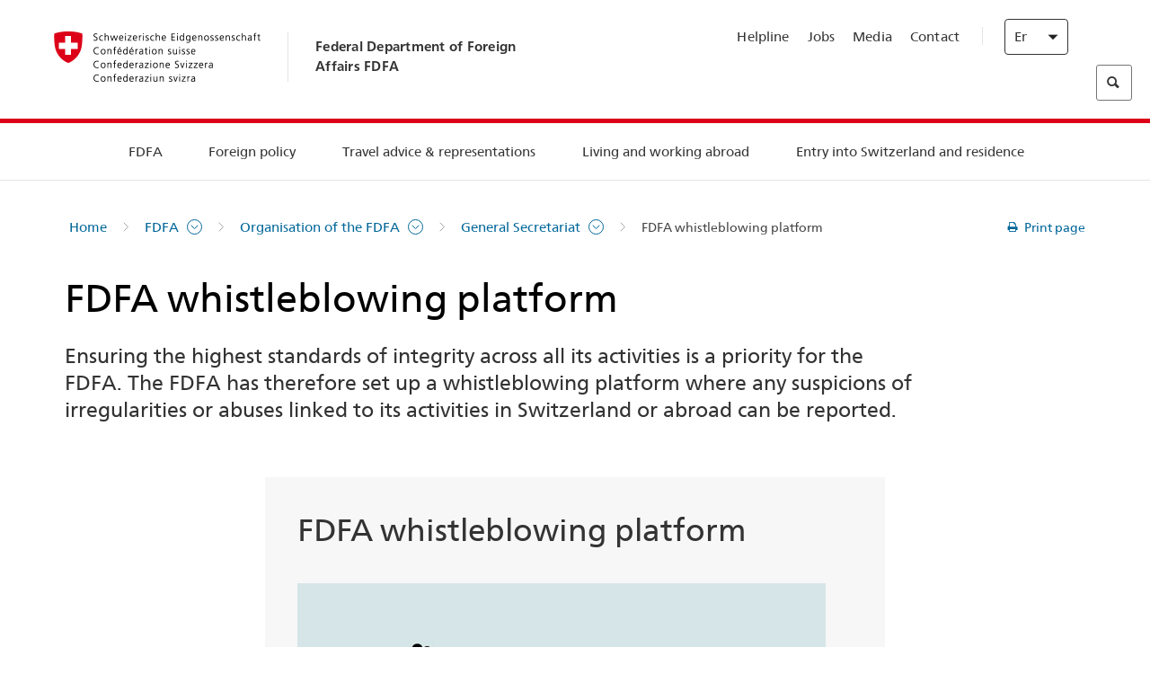

--- FILE ---
content_type: text/html;charset=utf-8
request_url: https://www.eda.admin.ch/eda/en/fdfa/fdfa/organisation-fdfa/general-secretariat/korruption-veruntreuung-und-missbrauch-melden-das-compliance.html
body_size: 57717
content:
<!DOCTYPE html>
<html lang="en">
<head>
  <meta http-equiv="content-type" content="text/html; charset=UTF-8"/>
  <meta http-equiv="X-UA-Compatible" content="IE=edge"/>
  <title>FDFA whistleblowing platform </title>
  <meta name="viewport" content="user-scalable=no, width=device-width, initial-scale=1, maximum-scale=1"/>
  <meta http-equiv="cleartype" content="on"/>
  <meta name="msapplication-tap-highlight" content="no"/>
  
    <meta name="description" content="The Compliance Office is responsible for investigating offences or irregularities reported by staff, partners or third parties and serves as the central point of contact within the FDFA."/>
    <meta property="og:description" content="The Compliance Office is responsible for investigating offences or irregularities reported by staff, partners or third parties and serves as the central point of contact within the FDFA."/>
  
  
  <meta name="format-detection" content="telephone=no"/>
  
  
  <meta property="og:title" content="FDFA whistleblowing platform "/>
  <meta property="og:image" content="https://www.eda.admin.ch/content/dam/eda/img/Logos/Sharingbild-Zentrale.jpg"/>
  <meta name="twitter:card" content="summary_large_image"/>
  <link rel="shortcut icon" href="/etc.clientlibs/eda/base/clientlibs/publish/resources/build/favicon.ico"/>
  
    
    


  
    
<link rel="stylesheet" href="/etc.clientlibs/eda/base/clientlibs/publish/newdesign.min.ACSHASH96a8e3f02083f5c9562f1de2e6cf5d4e.css" type="text/css">



  
    
<link rel="stylesheet" href="/etc.clientlibs/eda/base/clientlibs/publish/top.min.ACSHASH9d9e82985c1aba90802e9ecefed2751b.css" type="text/css">
<link rel="stylesheet" href="/etc.clientlibs/eda/base/clientlibs/publish/rtl.min.ACSHASH192830c6053ca12dc6ea673453e76347.css" type="text/css">
<link rel="stylesheet" href="/etc.clientlibs/eda/base/clientlibs/publish/countryentrypageprint.min.ACSHASHa0126a52bbae12e4ecd20a195735ce79.css" type="text/css">
<link rel="stylesheet" href="/etc.clientlibs/eda/base/clientlibs/publish/notyf.min.ACSHASH2d6fa6537d8d89d9d61ec57883b2b6a3.css" type="text/css">
<script src="/etc.clientlibs/eda/base/clientlibs/publish/top.min.ACSHASH659fbe003e1fd027236701d764852866.js"></script>
<script src="/etc.clientlibs/eda/base/clientlibs/publish/clientstorage.min.ACSHASH44bc68fa2d879b153dbf6129806c22d9.js"></script>
<script src="/etc.clientlibs/eda/base/clientlibs/publish/notyf.min.ACSHASH0dcc3830313bb72923d27ed6ac6362a5.js"></script>
<script src="/etc.clientlibs/eda/base/clientlibs/publish/shoppingcart.min.ACSHASH7cc0b7eaf7b658003c720914688048b0.js"></script>





                              <script>!function(a){var e="https://s.go-mpulse.net/boomerang/",t="addEventListener";if("False"=="True")a.BOOMR_config=a.BOOMR_config||{},a.BOOMR_config.PageParams=a.BOOMR_config.PageParams||{},a.BOOMR_config.PageParams.pci=!0,e="https://s2.go-mpulse.net/boomerang/";if(window.BOOMR_API_key="T8WB3-VWRBH-QC4WC-APK42-C76EL",function(){function n(e){a.BOOMR_onload=e&&e.timeStamp||(new Date).getTime()}if(!a.BOOMR||!a.BOOMR.version&&!a.BOOMR.snippetExecuted){a.BOOMR=a.BOOMR||{},a.BOOMR.snippetExecuted=!0;var i,_,o,r=document.createElement("iframe");if(a[t])a[t]("load",n,!1);else if(a.attachEvent)a.attachEvent("onload",n);r.src="javascript:void(0)",r.title="",r.role="presentation",(r.frameElement||r).style.cssText="width:0;height:0;border:0;display:none;",o=document.getElementsByTagName("script")[0],o.parentNode.insertBefore(r,o);try{_=r.contentWindow.document}catch(O){i=document.domain,r.src="javascript:var d=document.open();d.domain='"+i+"';void(0);",_=r.contentWindow.document}_.open()._l=function(){var a=this.createElement("script");if(i)this.domain=i;a.id="boomr-if-as",a.src=e+"T8WB3-VWRBH-QC4WC-APK42-C76EL",BOOMR_lstart=(new Date).getTime(),this.body.appendChild(a)},_.write("<bo"+'dy onload="document._l();">'),_.close()}}(),"".length>0)if(a&&"performance"in a&&a.performance&&"function"==typeof a.performance.setResourceTimingBufferSize)a.performance.setResourceTimingBufferSize();!function(){if(BOOMR=a.BOOMR||{},BOOMR.plugins=BOOMR.plugins||{},!BOOMR.plugins.AK){var e=""=="true"?1:0,t="",n="aoiuwoixiedrk2lvdaqq-f-d0dbbd154-clientnsv4-s.akamaihd.net",i="false"=="true"?2:1,_={"ak.v":"39","ak.cp":"1219221","ak.ai":parseInt("395545",10),"ak.ol":"0","ak.cr":9,"ak.ipv":4,"ak.proto":"h2","ak.rid":"2b73b0b0","ak.r":47394,"ak.a2":e,"ak.m":"dscb","ak.n":"essl","ak.bpcip":"3.145.75.0","ak.cport":47406,"ak.gh":"23.33.84.211","ak.quicv":"","ak.tlsv":"tls1.3","ak.0rtt":"","ak.0rtt.ed":"","ak.csrc":"-","ak.acc":"","ak.t":"1769281569","ak.ak":"hOBiQwZUYzCg5VSAfCLimQ==[base64]/FaH38zqgXJ4L2D0ew121EDxjrgbPiTcDoSqg8XDQLzl3YFaH15AQjzYUt/A2zG5grmj4kWrDBGfmJR/l7crMgTph/dsgKhHnGj/h+lHO+DKnYrZZVywtlNs8=","ak.pv":"110","ak.dpoabenc":"","ak.tf":i};if(""!==t)_["ak.ruds"]=t;var o={i:!1,av:function(e){var t="http.initiator";if(e&&(!e[t]||"spa_hard"===e[t]))_["ak.feo"]=void 0!==a.aFeoApplied?1:0,BOOMR.addVar(_)},rv:function(){var a=["ak.bpcip","ak.cport","ak.cr","ak.csrc","ak.gh","ak.ipv","ak.m","ak.n","ak.ol","ak.proto","ak.quicv","ak.tlsv","ak.0rtt","ak.0rtt.ed","ak.r","ak.acc","ak.t","ak.tf"];BOOMR.removeVar(a)}};BOOMR.plugins.AK={akVars:_,akDNSPreFetchDomain:n,init:function(){if(!o.i){var a=BOOMR.subscribe;a("before_beacon",o.av,null,null),a("onbeacon",o.rv,null,null),o.i=!0}return this},is_complete:function(){return!0}}}}()}(window);</script></head>
<body>
<div>
  
  
<div class="eda-header">
  <button class="eda-skip-link">Skip to main content</button>
  <div class="container mobile-menu">
    <div class="section mobile-top-header">
      <div class="mobile-top-header-content">
        <div class="eda-grid">
          <div class="eda-col phone-8">
            <div class="mobile-heading">
              <a href="/eda/en/fdfa.html">
                Federal Department of Foreign Affairs FDFA

              </a>
            </div>
          </div>
          <div class="eda-col phone-4">
  <div class="eda-form-select" data-props-type="redirect">
    <select data-value="" data-label="EN">
      <option value="/eda/de/home/das-eda/organisation-deseda/generalsekretariat/korruption-veruntreuung-und-missbrauch-melden-das-compliance.html">
        DE
      </option>
    
      <option value="/eda/fr/dfae/dfae/organisation-dfae/secretariat-general/korruption-veruntreuung-und-missbrauch-melden-das-compliance.html">
        FR
      </option>
    
      <option value="/eda/it/dfae/dfae/organizzazione-dfae/segreteria-generale/korruption-veruntreuung-und-missbrauch-melden-das-compliance.html">
        IT
      </option>
    
      <option value="#" selected>
        EN
      </option>
    </select>
  </div>
</div>
        </div>
      </div>
    </div>
    <div class="section mobile-nav-header">
      <div class="section eda-grid">
        <div class="eda-col phone-10 eda-mobile-logo">
          <a class="mobile-logo" href="/eda/en/fdfa.html">
            <img src="/etc.clientlibs/eda/base/clientlibs/publish/resources/build/assets/swiss.svg" alt="Logo FDFA"/>
            <span class="title">
              FDFA
            </span>
          </a>
        </div>
        <div class="eda-col phone-2 actionIcons actionIcons-menu">
          <span class="burger icon-burger"></span>
        </div>
        <div class="eda-col phone-2  actionIcons eda-mobile-search">
          <span class="eda-icon-search"></span>
          <div class="eda-search-box-container">
  <div class="eda-search-box">
    <form action="/content/eda/en/home/suche.html" name="search" method="get" accept-charset="UTF-8" enctype="text/plain">
      <input type="hidden" name="_charset_" value="utf-8"/>
      <input type="text" name="searchquery" value=""/>
    </form>
  </div>
</div>
        </div>
      </div>
    </div>
  </div>
  <div class="eda-heading">
    <div class="eda-container component-container">
      <div class="eda-grid eda-header__reverse-grid desktop-10 default-10 tablet-12">
        <div class="eda-col eda-header__flex desktop-6 default-6 tablet-12">
          
            <a href="/eda/en/fdfa.html">
              <div class="logo">
                <img src="/etc.clientlibs/eda/base/clientlibs/publish/resources/build/assets/logo_ch_print.png" alt="Logo FDFA"/>
              </div>
            </a>
            <div class="heading">
              <a href="/eda/en/fdfa.html">
                Federal Department of Foreign Affairs FDFA

              </a>
            </div>
          
        </div>
        <div class="eda-col eda-header__links-search desktop-6 default-6 tablet-12">
          <div class="eda-header__right-top">
            
  <ul class="contact-menu">
    <li class="contact-menu-item">
      <a href="/eda/en/fdfa/fdfa/kontakt/helpline-eda.html" data-norewrite="true">Helpline</a>
    </li>
<li class="contact-menu-item">
      <a href="/eda/en/fdfa/fdfa/working-at-fdfa.html" data-norewrite="true">Jobs</a>
    </li>
<li class="contact-menu-item">
      <a href="/eda/en/fdfa/fdfa/aktuell/news/medienschaffende.html" data-norewrite="true">Media</a>
    </li>
<li class="contact-menu-item">
      <a href="/eda/en/fdfa/fdfa/kontakt.html" data-norewrite="true">Contact</a>
    </li>

    <li class="contact-menu-item separator"></li>
  </ul>

            
  <div class="eda-language-select">
    <div class="eda-form-select" data-props-type="redirect">
      <select data-value="" data-label="English">
        <option value="/eda/de/home/das-eda/organisation-deseda/generalsekretariat/korruption-veruntreuung-und-missbrauch-melden-das-compliance.html">
          Deutsch
        </option>
      
        <option value="/eda/fr/dfae/dfae/organisation-dfae/secretariat-general/korruption-veruntreuung-und-missbrauch-melden-das-compliance.html">
          Français
        </option>
      
        <option value="/eda/it/dfae/dfae/organizzazione-dfae/segreteria-generale/korruption-veruntreuung-und-missbrauch-melden-das-compliance.html">
          Italiano
        </option>
      
        <option value="#" selected>
          English
        </option>
      </select>
    </div>
  </div>

          </div>
          
  <div class="eda-search-box">
    <form action="/content/eda/en/home/suche.html" name="search" method="get" accept-charset="UTF-8" enctype="text/plain">
      <input type="hidden" name="_charset_" value="utf-8"/>
      <input type="text" name="searchquery" value=""/>
    </form>
  </div>

        </div>
      </div>
    </div>
  </div>
  
    
  <div class="eda-grid desktop-10 default-10">
    <div class="eda-navigation-new">
      <div class="eda-container component-container">
        <div class="layout-overlay"></div>
        <nav>
          <ul>
            <li class="item main-item mobile-header">
              Home
            </li>
            <li class="item main-item">
              
                <i class="edaicon edaicon-caret-right"></i>
                <a href="#">FDFA</a>
                
  <div class="wrapper">
    <div class="inner-wrapper">
      <button class="edaicon edaicon-close" aria-label="Close Button for Navigation Layer"></button>
      <ul>
        <li class="mobile-back">
          <button data-norewrite="true">
            <i class="edaicon edaicon-caret-left"></i>
            Back
          </button>
        </li>
        <li class="item parent-item">
          
        </li>
        <li class="item ">
          
            <button data-norewrite="true">
              <i class="edaicon edaicon-caret-right"></i>
              News 
            </button>
            
  <div class="wrapper">
    <div class="inner-wrapper">
      <button class="edaicon edaicon-close" aria-label="Close Button for Navigation Layer"></button>
      <ul>
        <li class="mobile-back">
          <button data-norewrite="true">
            <i class="edaicon edaicon-caret-left"></i>
            Back
          </button>
        </li>
        <li class="item parent-item">
          <a href="/eda/en/fdfa/fdfa/aktuell.html" data-norewrite="true">
            <span class="visually-hidden">eda.base.components.navigation.header.overviewPage</span>
            News 
          </a>
        </li>
        <li class="item ">
          
            <button data-norewrite="true">
              <i class="edaicon edaicon-caret-right"></i>
              News overview
            </button>
            
  <div class="wrapper">
    <div class="inner-wrapper">
      <button class="edaicon edaicon-close" aria-label="Close Button for Navigation Layer"></button>
      <ul>
        <li class="mobile-back">
          <button data-norewrite="true">
            <i class="edaicon edaicon-caret-left"></i>
            Back
          </button>
        </li>
        <li class="item parent-item">
          <a href="/eda/en/fdfa/fdfa/aktuell/newsuebersicht.html" data-norewrite="true">
            <span class="visually-hidden">eda.base.components.navigation.header.overviewPage</span>
            News overview
          </a>
        </li>
        <li class="item ">
          
            <button data-norewrite="true">
              <i class="edaicon edaicon-caret-right"></i>
              Newsticker
            </button>
            
  <div class="wrapper">
    <div class="inner-wrapper">
      <button class="edaicon edaicon-close" aria-label="Close Button for Navigation Layer"></button>
      <ul>
        <li class="mobile-back">
          <button data-norewrite="true">
            <i class="edaicon edaicon-caret-left"></i>
            Back
          </button>
        </li>
        <li class="item parent-item">
          
        </li>
        <li class="item ">
          
          
          <a href="/eda/en/fdfa/fdfa/aktuell/newsuebersicht/newsticker/europa.html" data-norewrite="true">
            <span class="visually-hidden">eda.base.components.navigation.header.detailPage</span>
            Result of consultation: clear majority for Swiss–EU package
          </a>
        </li>
<li class="item ">
          
          
          <a href="/eda/en/fdfa/fdfa/aktuell/newsuebersicht/newsticker/osze-vorsitz-2026.html" data-norewrite="true">
            <span class="visually-hidden">eda.base.components.navigation.header.detailPage</span>
            Switzerland assumes OSCE chairpersonship in 2026
          </a>
        </li>
<li class="item ">
          
          
          <a href="/eda/en/fdfa/fdfa/aktuell/newsuebersicht/newsticker/naher-osten.html" data-norewrite="true">
            <span class="visually-hidden">eda.base.components.navigation.header.detailPage</span>
            Situation in the Middle East
          </a>
        </li>
<li class="item ">
          
          
          <a href="/eda/en/fdfa/fdfa/aktuell/newsuebersicht/newsticker/sudan.html" data-norewrite="true">
            <span class="visually-hidden">eda.base.components.navigation.header.detailPage</span>
            Sudan: a man-made humanitarian disaster 
          </a>
        </li>
<li class="item ">
          
          
          <a href="/eda/en/fdfa/fdfa/aktuell/newsuebersicht/newsticker/ukraine.html" data-norewrite="true">
            <span class="visually-hidden">eda.base.components.navigation.header.detailPage</span>
            Ukraine: high-level meeting in Geneva
          </a>
        </li>
<li class="item ">
          
          
          <a href="/eda/en/fdfa/fdfa/aktuell/newsuebersicht/newsticker/crans-montana.html" data-norewrite="true">
            <span class="visually-hidden">eda.base.components.navigation.header.detailPage</span>
            Tragedy in Crans-Montana
          </a>
        </li>

        
  <ul class="mobile-contact-menu" aria-hidden="true" role="presentation">
    <li class="mobile-contact-menu-item">
      <a href="/eda/en/fdfa/fdfa/kontakt/helpline-eda.html" data-norewrite="true">Helpline</a>
    </li>
<li class="mobile-contact-menu-item">
      <a href="/eda/en/fdfa/fdfa/working-at-fdfa.html" data-norewrite="true">Jobs</a>
    </li>
<li class="mobile-contact-menu-item">
      <a href="/eda/en/fdfa/fdfa/aktuell/news/medienschaffende.html" data-norewrite="true">Media</a>
    </li>
<li class="mobile-contact-menu-item">
      <a href="/eda/en/fdfa/fdfa/kontakt.html" data-norewrite="true">Contact</a>
    </li>

  </ul>

      </ul>
    </div>
  </div>


          
          
          
        </li>
<li class="item ">
          
            <button data-norewrite="true">
              <i class="edaicon edaicon-caret-right"></i>
              2025
            </button>
            
  <div class="wrapper">
    <div class="inner-wrapper">
      <button class="edaicon edaicon-close" aria-label="Close Button for Navigation Layer"></button>
      <ul>
        <li class="mobile-back">
          <button data-norewrite="true">
            <i class="edaicon edaicon-caret-left"></i>
            Back
          </button>
        </li>
        <li class="item parent-item">
          
        </li>
        <li class="item ">
          
            <button data-norewrite="true">
              <i class="edaicon edaicon-caret-right"></i>
              January
            </button>
            
  <div class="wrapper">
    <div class="inner-wrapper">
      <button class="edaicon edaicon-close" aria-label="Close Button for Navigation Layer"></button>
      <ul>
        <li class="mobile-back">
          <button data-norewrite="true">
            <i class="edaicon edaicon-caret-left"></i>
            Back
          </button>
        </li>
        <li class="item parent-item">
          
        </li>
        <li class="item ">
          
          
          <a href="/eda/en/fdfa/fdfa/aktuell/newsuebersicht/2025/01/ic-forum-2025.html" data-norewrite="true">
            <span class="visually-hidden">eda.base.components.navigation.header.detailPage</span>
            IC Forum 2025: How economic growth contributes to transformation 
          </a>
        </li>
<li class="item ">
          
          
          <a href="/eda/en/fdfa/fdfa/aktuell/newsuebersicht/2025/01/ic-forum-2025-innovative-entwicklungszusammenarbeit.html" data-norewrite="true">
            <span class="visually-hidden">eda.base.components.navigation.header.detailPage</span>
            Innovative development cooperation
          </a>
        </li>

        
  <ul class="mobile-contact-menu" aria-hidden="true" role="presentation">
    <li class="mobile-contact-menu-item">
      <a href="/eda/en/fdfa/fdfa/kontakt/helpline-eda.html" data-norewrite="true">Helpline</a>
    </li>
<li class="mobile-contact-menu-item">
      <a href="/eda/en/fdfa/fdfa/working-at-fdfa.html" data-norewrite="true">Jobs</a>
    </li>
<li class="mobile-contact-menu-item">
      <a href="/eda/en/fdfa/fdfa/aktuell/news/medienschaffende.html" data-norewrite="true">Media</a>
    </li>
<li class="mobile-contact-menu-item">
      <a href="/eda/en/fdfa/fdfa/kontakt.html" data-norewrite="true">Contact</a>
    </li>

  </ul>

      </ul>
    </div>
  </div>


          
          
          
        </li>
<li class="item ">
          
            <button data-norewrite="true">
              <i class="edaicon edaicon-caret-right"></i>
              February
            </button>
            
  <div class="wrapper">
    <div class="inner-wrapper">
      <button class="edaicon edaicon-close" aria-label="Close Button for Navigation Layer"></button>
      <ul>
        <li class="mobile-back">
          <button data-norewrite="true">
            <i class="edaicon edaicon-caret-left"></i>
            Back
          </button>
        </li>
        <li class="item parent-item">
          
        </li>
        <li class="item ">
          
          
          <a href="/eda/en/fdfa/fdfa/aktuell/newsuebersicht/2025/02/road-to-belem.html" data-norewrite="true">
            <span class="visually-hidden">eda.base.components.navigation.header.detailPage</span>
            &#39;Road to Belém&#39;: Emílio Goeldi&#39;s legacy celebrated in Brazil 
          </a>
        </li>
<li class="item ">
          
          
          <a href="/eda/en/fdfa/fdfa/aktuell/newsuebersicht/2025/02/die-schweiz-ermoeglicht-ein-historisches-abkommen-ueber-die-entschaedigung-von-bippa-landwirten-in-simbabwe.html" data-norewrite="true">
            <span class="visually-hidden">eda.base.components.navigation.header.detailPage</span>
            Switzerland facilitates historic agreement for compensation of BIPPA farmers in Zimbabwe
          </a>
        </li>
<li class="item ">
          
          
          <a href="/eda/en/fdfa/fdfa/aktuell/newsuebersicht/2025/02/innovationen-aus-dem-internationalen-Genf-fuer-UNO-Friedensfoerderung.html" data-norewrite="true">
            <span class="visually-hidden">eda.base.components.navigation.header.detailPage</span>
            Innovations from International Geneva for UN Peacebuilding
          </a>
        </li>
<li class="item ">
          
          
          <a href="/eda/en/fdfa/fdfa/aktuell/newsuebersicht/2025/02/fuenfte-ausgabe-emna-rumantscha-in-rumaenien.html" data-norewrite="true">
            <span class="visually-hidden">eda.base.components.navigation.header.detailPage</span>
            Celebrating the 5th edition of Emna rumantscha in Romania
          </a>
        </li>
<li class="item ">
          
          
          <a href="/eda/en/fdfa/fdfa/aktuell/newsuebersicht/2025/02/ic-forum-2025-wissenschaft.html" data-norewrite="true">
            <span class="visually-hidden">eda.base.components.navigation.header.detailPage</span>
            Science meets practice
          </a>
        </li>

        
  <ul class="mobile-contact-menu" aria-hidden="true" role="presentation">
    <li class="mobile-contact-menu-item">
      <a href="/eda/en/fdfa/fdfa/kontakt/helpline-eda.html" data-norewrite="true">Helpline</a>
    </li>
<li class="mobile-contact-menu-item">
      <a href="/eda/en/fdfa/fdfa/working-at-fdfa.html" data-norewrite="true">Jobs</a>
    </li>
<li class="mobile-contact-menu-item">
      <a href="/eda/en/fdfa/fdfa/aktuell/news/medienschaffende.html" data-norewrite="true">Media</a>
    </li>
<li class="mobile-contact-menu-item">
      <a href="/eda/en/fdfa/fdfa/kontakt.html" data-norewrite="true">Contact</a>
    </li>

  </ul>

      </ul>
    </div>
  </div>


          
          
          
        </li>

        
  <ul class="mobile-contact-menu" aria-hidden="true" role="presentation">
    <li class="mobile-contact-menu-item">
      <a href="/eda/en/fdfa/fdfa/kontakt/helpline-eda.html" data-norewrite="true">Helpline</a>
    </li>
<li class="mobile-contact-menu-item">
      <a href="/eda/en/fdfa/fdfa/working-at-fdfa.html" data-norewrite="true">Jobs</a>
    </li>
<li class="mobile-contact-menu-item">
      <a href="/eda/en/fdfa/fdfa/aktuell/news/medienschaffende.html" data-norewrite="true">Media</a>
    </li>
<li class="mobile-contact-menu-item">
      <a href="/eda/en/fdfa/fdfa/kontakt.html" data-norewrite="true">Contact</a>
    </li>

  </ul>

      </ul>
    </div>
  </div>


          
          
          
        </li>
<li class="item ">
          
            <button data-norewrite="true">
              <i class="edaicon edaicon-caret-right"></i>
              2023
            </button>
            
  <div class="wrapper">
    <div class="inner-wrapper">
      <button class="edaicon edaicon-close" aria-label="Close Button for Navigation Layer"></button>
      <ul>
        <li class="mobile-back">
          <button data-norewrite="true">
            <i class="edaicon edaicon-caret-left"></i>
            Back
          </button>
        </li>
        <li class="item parent-item">
          
        </li>
        <li class="item ">
          
          
          <a href="/eda/en/fdfa/fdfa/aktuell/newsuebersicht/2023/uno-sicherheitsrat.html" data-norewrite="true">
            <span class="visually-hidden">eda.base.components.navigation.header.detailPage</span>
            Switzerland’s seat on the UN Security Council
          </a>
        </li>
<li class="item ">
          
            <button data-norewrite="true">
              <i class="edaicon edaicon-caret-right"></i>
              February
            </button>
            
  <div class="wrapper">
    <div class="inner-wrapper">
      <button class="edaicon edaicon-close" aria-label="Close Button for Navigation Layer"></button>
      <ul>
        <li class="mobile-back">
          <button data-norewrite="true">
            <i class="edaicon edaicon-caret-left"></i>
            Back
          </button>
        </li>
        <li class="item parent-item">
          
        </li>
        <li class="item ">
          
          
          <a href="/eda/en/fdfa/fdfa/aktuell/newsuebersicht/2023/02/schweiz-unowas-partnerschaft.html" data-norewrite="true">
            <span class="visually-hidden">eda.base.components.navigation.header.detailPage</span>
            Switzerland and the United Nations Office for West Africa and the Sahel: a win-win partnership
          </a>
        </li>
<li class="item ">
          
          
          <a href="/eda/en/fdfa/fdfa/aktuell/newsuebersicht/2023/02/un-security-council-childern-armed-conflict.html" data-norewrite="true">
            <span class="visually-hidden">eda.base.components.navigation.header.detailPage</span>
            Missing out on school due to war
          </a>
        </li>
<li class="item ">
          
          
          <a href="/eda/en/fdfa/fdfa/aktuell/newsuebersicht/2023/02/lancierung-suedostasien-strategie.html" data-norewrite="true">
            <span class="visually-hidden">eda.base.components.navigation.header.detailPage</span>
            The Federal Council launches a strategy focused on South East Asia
          </a>
        </li>
<li class="item ">
          
          
          <a href="/eda/en/fdfa/fdfa/aktuell/newsuebersicht/2023/02/ic-forum.html" data-norewrite="true">
            <span class="visually-hidden">eda.base.components.navigation.header.detailPage</span>
            &#34;This is the reason for IC Forum: thought and action&#34;
          </a>
        </li>
<li class="item ">
          
          
          <a href="/eda/en/fdfa/fdfa/aktuell/newsuebersicht/2023/02/emna-rumantscha-2023.html" data-norewrite="true">
            <span class="visually-hidden">eda.base.components.navigation.header.detailPage</span>
            Delicious Graubünden specialities kick off third edition of Romansh Language Week 
          </a>
        </li>
<li class="item ">
          
          
          <a href="/eda/en/fdfa/fdfa/aktuell/newsuebersicht/2023/02/emna-rumantscha-2023-rm.html" data-norewrite="true">
            <span class="visually-hidden">eda.base.components.navigation.header.detailPage</span>
            Culinarica grischuna per l&#39;avertura da la terza Emna rumantscha
          </a>
        </li>

        
  <ul class="mobile-contact-menu" aria-hidden="true" role="presentation">
    <li class="mobile-contact-menu-item">
      <a href="/eda/en/fdfa/fdfa/kontakt/helpline-eda.html" data-norewrite="true">Helpline</a>
    </li>
<li class="mobile-contact-menu-item">
      <a href="/eda/en/fdfa/fdfa/working-at-fdfa.html" data-norewrite="true">Jobs</a>
    </li>
<li class="mobile-contact-menu-item">
      <a href="/eda/en/fdfa/fdfa/aktuell/news/medienschaffende.html" data-norewrite="true">Media</a>
    </li>
<li class="mobile-contact-menu-item">
      <a href="/eda/en/fdfa/fdfa/kontakt.html" data-norewrite="true">Contact</a>
    </li>

  </ul>

      </ul>
    </div>
  </div>


          
          
          
        </li>
<li class="item ">
          
            <button data-norewrite="true">
              <i class="edaicon edaicon-caret-right"></i>
              March
            </button>
            
  <div class="wrapper">
    <div class="inner-wrapper">
      <button class="edaicon edaicon-close" aria-label="Close Button for Navigation Layer"></button>
      <ul>
        <li class="mobile-back">
          <button data-norewrite="true">
            <i class="edaicon edaicon-caret-left"></i>
            Back
          </button>
        </li>
        <li class="item parent-item">
          
        </li>
        <li class="item ">
          
          
          <a href="/eda/en/fdfa/fdfa/aktuell/newsuebersicht/2023/03/tag-der-frauen.html" data-norewrite="true">
            <span class="visually-hidden">eda.base.components.navigation.header.detailPage</span>
            Women in Switzerland&#39;s diplomatic service: from early pioneers to the first State Secretary
          </a>
        </li>
<li class="item ">
          
          
          <a href="/eda/en/fdfa/fdfa/aktuell/newsuebersicht/2023/03/uno-mission-frieden-suedsudan.html" data-norewrite="true">
            <span class="visually-hidden">eda.base.components.navigation.header.detailPage</span>
            A fragile peace in South Sudan
          </a>
        </li>
<li class="item ">
          
          
          <a href="/eda/en/fdfa/fdfa/aktuell/newsuebersicht/2023/03/un-wasserkonferenz.html" data-norewrite="true">
            <span class="visually-hidden">eda.base.components.navigation.header.detailPage</span>
            Switzerland participates in UN 2023 Water Conference 
          </a>
        </li>
<li class="item ">
          
          
          <a href="/eda/en/fdfa/fdfa/aktuell/newsuebersicht/2023/03/interview-mirko-giulietti.html" data-norewrite="true">
            <span class="visually-hidden">eda.base.components.navigation.header.detailPage</span>
            «We&#39;ve already played a significant role in Colombia&#39;s peace processes»
          </a>
        </li>
<li class="item ">
          
          
          <a href="/eda/en/fdfa/fdfa/aktuell/newsuebersicht/2023/03/jahrestag-butscha.html" data-norewrite="true">
            <span class="visually-hidden">eda.base.components.navigation.header.detailPage</span>
            Switzerland works to protect civilians in armed conflicts
          </a>
        </li>

        
  <ul class="mobile-contact-menu" aria-hidden="true" role="presentation">
    <li class="mobile-contact-menu-item">
      <a href="/eda/en/fdfa/fdfa/kontakt/helpline-eda.html" data-norewrite="true">Helpline</a>
    </li>
<li class="mobile-contact-menu-item">
      <a href="/eda/en/fdfa/fdfa/working-at-fdfa.html" data-norewrite="true">Jobs</a>
    </li>
<li class="mobile-contact-menu-item">
      <a href="/eda/en/fdfa/fdfa/aktuell/news/medienschaffende.html" data-norewrite="true">Media</a>
    </li>
<li class="mobile-contact-menu-item">
      <a href="/eda/en/fdfa/fdfa/kontakt.html" data-norewrite="true">Contact</a>
    </li>

  </ul>

      </ul>
    </div>
  </div>


          
          
          
        </li>
<li class="item ">
          
            <button data-norewrite="true">
              <i class="edaicon edaicon-caret-right"></i>
              April
            </button>
            
  <div class="wrapper">
    <div class="inner-wrapper">
      <button class="edaicon edaicon-close" aria-label="Close Button for Navigation Layer"></button>
      <ul>
        <li class="mobile-back">
          <button data-norewrite="true">
            <i class="edaicon edaicon-caret-left"></i>
            Back
          </button>
        </li>
        <li class="item parent-item">
          
        </li>
        <li class="item ">
          
          
          <a href="/eda/en/fdfa/fdfa/aktuell/newsuebersicht/2023/04/jahresbericht-2022-minenraeumung.html" data-norewrite="true">
            <span class="visually-hidden">eda.base.components.navigation.header.detailPage</span>
            Switzerland&#39;s commitment to mine action in 2022
          </a>
        </li>
<li class="item ">
          
          
          <a href="/eda/en/fdfa/fdfa/aktuell/newsuebersicht/2023/04/aktionsplan-minenraeumung.html" data-norewrite="true">
            <span class="visually-hidden">eda.base.components.navigation.header.detailPage</span>
            Action Plan on Mine Action for 2023–2026
          </a>
        </li>
<li class="item ">
          
          
          <a href="/eda/en/fdfa/fdfa/aktuell/newsuebersicht/2023/04/national-peace-accords.html" data-norewrite="true">
            <span class="visually-hidden">eda.base.components.navigation.header.detailPage</span>
            National Peace Accords: Switzerland supports peaceful elections in Nigeria
          </a>
        </li>
<li class="item ">
          
          
          <a href="/eda/en/fdfa/fdfa/aktuell/newsuebersicht/2023/04/auslandschweizerstatistik.html" data-norewrite="true">
            <span class="visually-hidden">eda.base.components.navigation.header.detailPage</span>
            Number of Swiss nationals living abroad passes 800,000 mark, according to FSO 
          </a>
        </li>
<li class="item ">
          
          
          <a href="/eda/en/fdfa/fdfa/aktuell/newsuebersicht/2023/04/vorsitz-schweiz-uno-sicherheitsrat.html" data-norewrite="true">
            <span class="visually-hidden">eda.base.components.navigation.header.detailPage</span>
            Switzerland&#39;s presidency of the UN Security Council
          </a>
        </li>
<li class="item ">
          
          
          <a href="/eda/en/fdfa/fdfa/aktuell/newsuebersicht/2023/04/sudan-sicherheitslage.html" data-norewrite="true">
            <span class="visually-hidden">eda.base.components.navigation.header.detailPage</span>
            Fighting in Sudan: FDFA closes embassy and evacuates transferable embassy staff
          </a>
        </li>

        
  <ul class="mobile-contact-menu" aria-hidden="true" role="presentation">
    <li class="mobile-contact-menu-item">
      <a href="/eda/en/fdfa/fdfa/kontakt/helpline-eda.html" data-norewrite="true">Helpline</a>
    </li>
<li class="mobile-contact-menu-item">
      <a href="/eda/en/fdfa/fdfa/working-at-fdfa.html" data-norewrite="true">Jobs</a>
    </li>
<li class="mobile-contact-menu-item">
      <a href="/eda/en/fdfa/fdfa/aktuell/news/medienschaffende.html" data-norewrite="true">Media</a>
    </li>
<li class="mobile-contact-menu-item">
      <a href="/eda/en/fdfa/fdfa/kontakt.html" data-norewrite="true">Contact</a>
    </li>

  </ul>

      </ul>
    </div>
  </div>


          
          
          
        </li>
<li class="item ">
          
            <button data-norewrite="true">
              <i class="edaicon edaicon-caret-right"></i>
              May
            </button>
            
  <div class="wrapper">
    <div class="inner-wrapper">
      <button class="edaicon edaicon-close" aria-label="Close Button for Navigation Layer"></button>
      <ul>
        <li class="mobile-back">
          <button data-norewrite="true">
            <i class="edaicon edaicon-caret-left"></i>
            Back
          </button>
        </li>
        <li class="item parent-item">
          
        </li>
        <li class="item ">
          
          
          <a href="/eda/en/fdfa/fdfa/aktuell/newsuebersicht/2023/05/internationaler-tag-der-pressefreiheit.html" data-norewrite="true">
            <span class="visually-hidden">eda.base.components.navigation.header.detailPage</span>
            Freedom of expression: the driving force behind all other human rights
          </a>
        </li>
<li class="item ">
          
          
          <a href="/eda/en/fdfa/fdfa/aktuell/newsuebersicht/2023/05/security-council-report.html" data-norewrite="true">
            <span class="visually-hidden">eda.base.components.navigation.header.detailPage</span>
            129 states set an example for responsible action in the case of war crimes
          </a>
        </li>
<li class="item ">
          
          
          <a href="/eda/en/fdfa/fdfa/aktuell/newsuebersicht/2023/05/protection-of-civilians.html" data-norewrite="true">
            <span class="visually-hidden">eda.base.components.navigation.header.detailPage</span>
            The protection of civilians is at the centre of attention this week at the UN in New York
          </a>
        </li>
<li class="item ">
          
          
          <a href="/eda/en/fdfa/fdfa/aktuell/newsuebersicht/2023/05/concours-2023-IZA.html" data-norewrite="true">
            <span class="visually-hidden">eda.base.components.navigation.header.detailPage</span>
            Career in international cooperation: what does working in the field actually mean?
          </a>
        </li>

        
  <ul class="mobile-contact-menu" aria-hidden="true" role="presentation">
    <li class="mobile-contact-menu-item">
      <a href="/eda/en/fdfa/fdfa/kontakt/helpline-eda.html" data-norewrite="true">Helpline</a>
    </li>
<li class="mobile-contact-menu-item">
      <a href="/eda/en/fdfa/fdfa/working-at-fdfa.html" data-norewrite="true">Jobs</a>
    </li>
<li class="mobile-contact-menu-item">
      <a href="/eda/en/fdfa/fdfa/aktuell/news/medienschaffende.html" data-norewrite="true">Media</a>
    </li>
<li class="mobile-contact-menu-item">
      <a href="/eda/en/fdfa/fdfa/kontakt.html" data-norewrite="true">Contact</a>
    </li>

  </ul>

      </ul>
    </div>
  </div>


          
          
          
        </li>
<li class="item ">
          
            <button data-norewrite="true">
              <i class="edaicon edaicon-caret-right"></i>
              June
            </button>
            
  <div class="wrapper">
    <div class="inner-wrapper">
      <button class="edaicon edaicon-close" aria-label="Close Button for Navigation Layer"></button>
      <ul>
        <li class="mobile-back">
          <button data-norewrite="true">
            <i class="edaicon edaicon-caret-left"></i>
            Back
          </button>
        </li>
        <li class="item parent-item">
          
        </li>
        <li class="item ">
          
          
          <a href="/eda/en/fdfa/fdfa/aktuell/newsuebersicht/2023/06/maritime-strategie.html" data-norewrite="true">
            <span class="visually-hidden">eda.base.components.navigation.header.detailPage</span>
            Why does Switzerland need a maritime strategy?
          </a>
        </li>
<li class="item ">
          
          
          <a href="/eda/en/fdfa/fdfa/aktuell/newsuebersicht/2023/06/bilanz-ch-vorsitz-unsr.html" data-norewrite="true">
            <span class="visually-hidden">eda.base.components.navigation.header.detailPage</span>
            Retrospective on the first Swiss Presidency the UN Security Council
          </a>
        </li>
<li class="item ">
          
          
          <a href="/eda/en/fdfa/fdfa/aktuell/newsuebersicht/2023/06/interview-hansjoerg-eberle.html" data-norewrite="true">
            <span class="visually-hidden">eda.base.components.navigation.header.detailPage</span>
            «We have tripled our workforce in Ukraine since 2015»
          </a>
        </li>
<li class="item ">
          
          
          <a href="/eda/en/fdfa/fdfa/aktuell/newsuebersicht/2023/06/interview-stefano-toscano.html" data-norewrite="true">
            <span class="visually-hidden">eda.base.components.navigation.header.detailPage</span>
            «60 million people live with the threat of explosive ordnance in their daily lives»
          </a>
        </li>
<li class="item ">
          
          
          <a href="/eda/en/fdfa/fdfa/aktuell/newsuebersicht/2023/06/humanitaere-minenraeumung.html" data-norewrite="true">
            <span class="visually-hidden">eda.base.components.navigation.header.detailPage</span>
            Tradition and principles of humanitarian mine action in Switzerland
          </a>
        </li>
<li class="item ">
          
          
          <a href="/eda/en/fdfa/fdfa/aktuell/newsuebersicht/2023/06/staatssekretaer-alexandre-fasel.html" data-norewrite="true">
            <span class="visually-hidden">eda.base.components.navigation.header.detailPage</span>
            Chief diplomat: Alexandre Fasel appointed as next FDFA state secretary
          </a>
        </li>

        
  <ul class="mobile-contact-menu" aria-hidden="true" role="presentation">
    <li class="mobile-contact-menu-item">
      <a href="/eda/en/fdfa/fdfa/kontakt/helpline-eda.html" data-norewrite="true">Helpline</a>
    </li>
<li class="mobile-contact-menu-item">
      <a href="/eda/en/fdfa/fdfa/working-at-fdfa.html" data-norewrite="true">Jobs</a>
    </li>
<li class="mobile-contact-menu-item">
      <a href="/eda/en/fdfa/fdfa/aktuell/news/medienschaffende.html" data-norewrite="true">Media</a>
    </li>
<li class="mobile-contact-menu-item">
      <a href="/eda/en/fdfa/fdfa/kontakt.html" data-norewrite="true">Contact</a>
    </li>

  </ul>

      </ul>
    </div>
  </div>


          
          
          
        </li>
<li class="item ">
          
            <button data-norewrite="true">
              <i class="edaicon edaicon-caret-right"></i>
              July
            </button>
            
  <div class="wrapper">
    <div class="inner-wrapper">
      <button class="edaicon edaicon-close" aria-label="Close Button for Navigation Layer"></button>
      <ul>
        <li class="mobile-back">
          <button data-norewrite="true">
            <i class="edaicon edaicon-caret-left"></i>
            Back
          </button>
        </li>
        <li class="item parent-item">
          
        </li>
        <li class="item ">
          
          
          <a href="/eda/en/fdfa/fdfa/aktuell/newsuebersicht/2023/07/dialog-menschenrechte-china.html" data-norewrite="true">
            <span class="visually-hidden">eda.base.components.navigation.header.detailPage</span>
            Human rights dialogue with China: instruments of Swiss diplomacy
          </a>
        </li>
<li class="item ">
          
          
          <a href="/eda/en/fdfa/fdfa/aktuell/newsuebersicht/2023/07/interview-felix-baumann.html" data-norewrite="true">
            <span class="visually-hidden">eda.base.components.navigation.header.detailPage</span>
            &#34;Implementing projects in support of Ukraine will be a priority for me and my team&#34;
          </a>
        </li>
<li class="item ">
          
          
          <a href="/eda/en/fdfa/fdfa/aktuell/newsuebersicht/2023/07/zweite-halbzeit-agenda2030.html" data-norewrite="true">
            <span class="visually-hidden">eda.base.components.navigation.header.detailPage</span>
            Second half of the 2030 Agenda: &#34;We need to speed up the pace of implementation&#34;
          </a>
        </li>
<li class="item ">
          
          
          <a href="/eda/en/fdfa/fdfa/aktuell/newsuebersicht/2023/07/waldbraende-rhodos.html" data-norewrite="true">
            <span class="visually-hidden">eda.base.components.navigation.header.detailPage</span>
            Forest fires on Rhodes – FDFA information
          </a>
        </li>

        
  <ul class="mobile-contact-menu" aria-hidden="true" role="presentation">
    <li class="mobile-contact-menu-item">
      <a href="/eda/en/fdfa/fdfa/kontakt/helpline-eda.html" data-norewrite="true">Helpline</a>
    </li>
<li class="mobile-contact-menu-item">
      <a href="/eda/en/fdfa/fdfa/working-at-fdfa.html" data-norewrite="true">Jobs</a>
    </li>
<li class="mobile-contact-menu-item">
      <a href="/eda/en/fdfa/fdfa/aktuell/news/medienschaffende.html" data-norewrite="true">Media</a>
    </li>
<li class="mobile-contact-menu-item">
      <a href="/eda/en/fdfa/fdfa/kontakt.html" data-norewrite="true">Contact</a>
    </li>

  </ul>

      </ul>
    </div>
  </div>


          
          
          
        </li>
<li class="item ">
          
            <button data-norewrite="true">
              <i class="edaicon edaicon-caret-right"></i>
              August
            </button>
            
  <div class="wrapper">
    <div class="inner-wrapper">
      <button class="edaicon edaicon-close" aria-label="Close Button for Navigation Layer"></button>
      <ul>
        <li class="mobile-back">
          <button data-norewrite="true">
            <i class="edaicon edaicon-caret-left"></i>
            Back
          </button>
        </li>
        <li class="item parent-item">
          
        </li>
        <li class="item ">
          
          
          <a href="/eda/en/fdfa/fdfa/aktuell/newsuebersicht/2023/08/national-day.html" data-norewrite="true">
            <span class="visually-hidden">eda.base.components.navigation.header.detailPage</span>
            The Swiss abroad: head of FDFA celebrates Swiss National Day with country&#39;s diaspora
          </a>
        </li>
<li class="item ">
          
          
          <a href="/eda/en/fdfa/fdfa/aktuell/newsuebersicht/2023/08/niger.html" data-norewrite="true">
            <span class="visually-hidden">eda.base.components.navigation.header.detailPage</span>
            The FDFA is closely monitoring the situation in Niger
          </a>
        </li>
<li class="item ">
          
          
          <a href="/eda/en/fdfa/fdfa/aktuell/newsuebersicht/2023/08/botschafterkonferenz.html" data-norewrite="true">
            <span class="visually-hidden">eda.base.components.navigation.header.detailPage</span>
            Swiss representatives posted around the world network in Bern
          </a>
        </li>

        
  <ul class="mobile-contact-menu" aria-hidden="true" role="presentation">
    <li class="mobile-contact-menu-item">
      <a href="/eda/en/fdfa/fdfa/kontakt/helpline-eda.html" data-norewrite="true">Helpline</a>
    </li>
<li class="mobile-contact-menu-item">
      <a href="/eda/en/fdfa/fdfa/working-at-fdfa.html" data-norewrite="true">Jobs</a>
    </li>
<li class="mobile-contact-menu-item">
      <a href="/eda/en/fdfa/fdfa/aktuell/news/medienschaffende.html" data-norewrite="true">Media</a>
    </li>
<li class="mobile-contact-menu-item">
      <a href="/eda/en/fdfa/fdfa/kontakt.html" data-norewrite="true">Contact</a>
    </li>

  </ul>

      </ul>
    </div>
  </div>


          
          
          
        </li>
<li class="item ">
          
            <button data-norewrite="true">
              <i class="edaicon edaicon-caret-right"></i>
              September
            </button>
            
  <div class="wrapper">
    <div class="inner-wrapper">
      <button class="edaicon edaicon-close" aria-label="Close Button for Navigation Layer"></button>
      <ul>
        <li class="mobile-back">
          <button data-norewrite="true">
            <i class="edaicon edaicon-caret-left"></i>
            Back
          </button>
        </li>
        <li class="item parent-item">
          
        </li>
        <li class="item ">
          
          
          <a href="/eda/en/fdfa/fdfa/aktuell/newsuebersicht/2023/09/staatssekretaer-alexandre-fasel.html" data-norewrite="true">
            <span class="visually-hidden">eda.base.components.navigation.header.detailPage</span>
            &#34;As State Secretary, I&#39;m in a central position to help shape our future.&#34;
          </a>
        </li>
<li class="item ">
          
          
          <a href="/eda/en/fdfa/fdfa/aktuell/newsuebersicht/2023/09/e10.html" data-norewrite="true">
            <span class="visually-hidden">eda.base.components.navigation.header.detailPage</span>
            How the UN Security Council gains effectiveness in Switzerland
          </a>
        </li>
<li class="item ">
          
          
          <a href="/eda/en/fdfa/fdfa/aktuell/newsuebersicht/2023/09/erdbeben-marokko.html" data-norewrite="true">
            <span class="visually-hidden">eda.base.components.navigation.header.detailPage</span>
            Earthquake in Morocco
          </a>
        </li>
<li class="item ">
          
          
          <a href="/eda/en/fdfa/fdfa/aktuell/newsuebersicht/2023/09/78-uno-generalversammlung.html" data-norewrite="true">
            <span class="visually-hidden">eda.base.components.navigation.header.detailPage</span>
            Opening week of the 78th session of the UN General Assembly 
          </a>
        </li>
<li class="item ">
          
          
          <a href="/eda/en/fdfa/fdfa/aktuell/newsuebersicht/2023/09/interview-thomas-guerber.html" data-norewrite="true">
            <span class="visually-hidden">eda.base.components.navigation.header.detailPage</span>
            Is the UN a toothless tiger?
          </a>
        </li>
<li class="item ">
          
          
          <a href="/eda/en/fdfa/fdfa/aktuell/newsuebersicht/2023/09/montreux-dokument.html" data-norewrite="true">
            <span class="visually-hidden">eda.base.components.navigation.header.detailPage</span>
            &#34;The Montreux Document is more relevant today than it has been for many years&#34;
          </a>
        </li>
<li class="item ">
          
          
          <a href="/eda/en/fdfa/fdfa/aktuell/newsuebersicht/2023/09/ueberschwemmungen-libyen.html" data-norewrite="true">
            <span class="visually-hidden">eda.base.components.navigation.header.detailPage</span>
            Floods in Libya
          </a>
        </li>
<li class="item ">
          
          
          <a href="/eda/en/fdfa/fdfa/aktuell/newsuebersicht/2023/09/gefangenenaustausch-usa-iran.html" data-norewrite="true">
            <span class="visually-hidden">eda.base.components.navigation.header.detailPage</span>
            Switzerland supports prisoner exchange between the USA and Iran
          </a>
        </li>
<li class="item ">
          
          
          <a href="/eda/en/fdfa/fdfa/aktuell/newsuebersicht/2023/09/gute-dienste-afrika.html" data-norewrite="true">
            <span class="visually-hidden">eda.base.components.navigation.header.detailPage</span>
            What does it mean to create spaces for dialogue for peace? Examples from Africa
          </a>
        </li>

        
  <ul class="mobile-contact-menu" aria-hidden="true" role="presentation">
    <li class="mobile-contact-menu-item">
      <a href="/eda/en/fdfa/fdfa/kontakt/helpline-eda.html" data-norewrite="true">Helpline</a>
    </li>
<li class="mobile-contact-menu-item">
      <a href="/eda/en/fdfa/fdfa/working-at-fdfa.html" data-norewrite="true">Jobs</a>
    </li>
<li class="mobile-contact-menu-item">
      <a href="/eda/en/fdfa/fdfa/aktuell/news/medienschaffende.html" data-norewrite="true">Media</a>
    </li>
<li class="mobile-contact-menu-item">
      <a href="/eda/en/fdfa/fdfa/kontakt.html" data-norewrite="true">Contact</a>
    </li>

  </ul>

      </ul>
    </div>
  </div>


          
          
          
        </li>
<li class="item ">
          
            <button data-norewrite="true">
              <i class="edaicon edaicon-caret-right"></i>
              October
            </button>
            
  <div class="wrapper">
    <div class="inner-wrapper">
      <button class="edaicon edaicon-close" aria-label="Close Button for Navigation Layer"></button>
      <ul>
        <li class="mobile-back">
          <button data-norewrite="true">
            <i class="edaicon edaicon-caret-left"></i>
            Back
          </button>
        </li>
        <li class="item parent-item">
          
        </li>
        <li class="item ">
          
          
          <a href="/eda/en/fdfa/fdfa/aktuell/newsuebersicht/2023/10/bergkarabach-unterstuetzung.html" data-norewrite="true">
            <span class="visually-hidden">eda.base.components.navigation.header.detailPage</span>
            Nagorno-Karabakh: Switzerland steps up its support for people in need
          </a>
        </li>
<li class="item ">
          
          
          <a href="/eda/en/fdfa/fdfa/aktuell/newsuebersicht/2023/10/todesstrafe.html" data-norewrite="true">
            <span class="visually-hidden">eda.base.components.navigation.header.detailPage</span>
            Death penalty resolution &#34;emblematic&#34; of Switzerland&#39;s work
          </a>
        </li>
<li class="item ">
          
          
          <a href="/eda/en/fdfa/fdfa/aktuell/newsuebersicht/2023/10/gesda.html" data-norewrite="true">
            <span class="visually-hidden">eda.base.components.navigation.header.detailPage</span>
            Using science diplomacy to meet global challenges
          </a>
        </li>
<li class="item ">
          
          
          <a href="/eda/en/fdfa/fdfa/aktuell/newsuebersicht/2023/10/moldau.html" data-norewrite="true">
            <span class="visually-hidden">eda.base.components.navigation.header.detailPage</span>
            Switzerland maintains its stepped-up support for Moldova 
          </a>
        </li>
<li class="item ">
          
          
          <a href="/eda/en/fdfa/fdfa/aktuell/newsuebersicht/2023/10/friedensprozess-kolumbien.html" data-norewrite="true">
            <span class="visually-hidden">eda.base.components.navigation.header.detailPage</span>
            Peace process in Colombia: Switzerland to serve as guarantor state in negotiations between government and rebels
          </a>
        </li>
<li class="item ">
          
          
          <a href="/eda/en/fdfa/fdfa/aktuell/newsuebersicht/2023/10/eusalp.html" data-norewrite="true">
            <span class="visually-hidden">eda.base.components.navigation.header.detailPage</span>
            &#34;EUSALP brings governments and people closer together&#34;
          </a>
        </li>
<li class="item ">
          
          
          <a href="/eda/en/fdfa/fdfa/aktuell/newsuebersicht/2023/10/un-day.html" data-norewrite="true">
            <span class="visually-hidden">eda.base.components.navigation.header.detailPage</span>
            UN day: Switzerland&#39;s UN mission in Vienna
          </a>
        </li>
<li class="item ">
          
          
          <a href="/eda/en/fdfa/fdfa/aktuell/newsuebersicht/2023/10/vermisste-personen.html" data-norewrite="true">
            <span class="visually-hidden">eda.base.components.navigation.header.detailPage</span>
            Finding and identifying missing persons is essential to rebuilding countries
          </a>
        </li>
<li class="item ">
          
          
          <a href="/eda/en/fdfa/fdfa/aktuell/newsuebersicht/2023/10/geneva-peace-week.html" data-norewrite="true">
            <span class="visually-hidden">eda.base.components.navigation.header.detailPage</span>
            Building trust, building peace
          </a>
        </li>

        
  <ul class="mobile-contact-menu" aria-hidden="true" role="presentation">
    <li class="mobile-contact-menu-item">
      <a href="/eda/en/fdfa/fdfa/kontakt/helpline-eda.html" data-norewrite="true">Helpline</a>
    </li>
<li class="mobile-contact-menu-item">
      <a href="/eda/en/fdfa/fdfa/working-at-fdfa.html" data-norewrite="true">Jobs</a>
    </li>
<li class="mobile-contact-menu-item">
      <a href="/eda/en/fdfa/fdfa/aktuell/news/medienschaffende.html" data-norewrite="true">Media</a>
    </li>
<li class="mobile-contact-menu-item">
      <a href="/eda/en/fdfa/fdfa/kontakt.html" data-norewrite="true">Contact</a>
    </li>

  </ul>

      </ul>
    </div>
  </div>


          
          
          
        </li>
<li class="item ">
          
            <button data-norewrite="true">
              <i class="edaicon edaicon-caret-right"></i>
              November
            </button>
            
  <div class="wrapper">
    <div class="inner-wrapper">
      <button class="edaicon edaicon-close" aria-label="Close Button for Navigation Layer"></button>
      <ul>
        <li class="mobile-back">
          <button data-norewrite="true">
            <i class="edaicon edaicon-caret-left"></i>
            Back
          </button>
        </li>
        <li class="item parent-item">
          
        </li>
        <li class="item ">
          
          
          <a href="/eda/en/fdfa/fdfa/aktuell/newsuebersicht/2023/11/unsr-development-peace.html" data-norewrite="true">
            <span class="visually-hidden">eda.base.components.navigation.header.detailPage</span>
            UN Security Council focuses on development cooperation and peacebuilding
          </a>
        </li>
<li class="item ">
          
          
          <a href="/eda/en/fdfa/fdfa/aktuell/newsuebersicht/2023/11/schweiz-osze-frieden-sicherheit.html" data-norewrite="true">
            <span class="visually-hidden">eda.base.components.navigation.header.detailPage</span>
            Switzerland and the OSCE: working together for peace and security in Europe
          </a>
        </li>

        
  <ul class="mobile-contact-menu" aria-hidden="true" role="presentation">
    <li class="mobile-contact-menu-item">
      <a href="/eda/en/fdfa/fdfa/kontakt/helpline-eda.html" data-norewrite="true">Helpline</a>
    </li>
<li class="mobile-contact-menu-item">
      <a href="/eda/en/fdfa/fdfa/working-at-fdfa.html" data-norewrite="true">Jobs</a>
    </li>
<li class="mobile-contact-menu-item">
      <a href="/eda/en/fdfa/fdfa/aktuell/news/medienschaffende.html" data-norewrite="true">Media</a>
    </li>
<li class="mobile-contact-menu-item">
      <a href="/eda/en/fdfa/fdfa/kontakt.html" data-norewrite="true">Contact</a>
    </li>

  </ul>

      </ul>
    </div>
  </div>


          
          
          
        </li>
<li class="item ">
          
            <button data-norewrite="true">
              <i class="edaicon edaicon-caret-right"></i>
              December
            </button>
            
  <div class="wrapper">
    <div class="inner-wrapper">
      <button class="edaicon edaicon-close" aria-label="Close Button for Navigation Layer"></button>
      <ul>
        <li class="mobile-back">
          <button data-norewrite="true">
            <i class="edaicon edaicon-caret-left"></i>
            Back
          </button>
        </li>
        <li class="item parent-item">
          
        </li>
        <li class="item ">
          
          
          <a href="/eda/en/fdfa/fdfa/aktuell/newsuebersicht/2023/12/menschenrechte-75-jahre.html" data-norewrite="true">
            <span class="visually-hidden">eda.base.components.navigation.header.detailPage</span>
            Universal Declaration of Human Rights: still relevant, still pointing the way forward after 75 years
          </a>
        </li>
<li class="item ">
          
          
          <a href="/eda/en/fdfa/fdfa/aktuell/newsuebersicht/2023/12/unsr-zwischenbilanz-2023.html" data-norewrite="true">
            <span class="visually-hidden">eda.base.components.navigation.header.detailPage</span>
            Switzerland&#39;s membership of the UN Security Council: a look back and a look ahead
          </a>
        </li>

        
  <ul class="mobile-contact-menu" aria-hidden="true" role="presentation">
    <li class="mobile-contact-menu-item">
      <a href="/eda/en/fdfa/fdfa/kontakt/helpline-eda.html" data-norewrite="true">Helpline</a>
    </li>
<li class="mobile-contact-menu-item">
      <a href="/eda/en/fdfa/fdfa/working-at-fdfa.html" data-norewrite="true">Jobs</a>
    </li>
<li class="mobile-contact-menu-item">
      <a href="/eda/en/fdfa/fdfa/aktuell/news/medienschaffende.html" data-norewrite="true">Media</a>
    </li>
<li class="mobile-contact-menu-item">
      <a href="/eda/en/fdfa/fdfa/kontakt.html" data-norewrite="true">Contact</a>
    </li>

  </ul>

      </ul>
    </div>
  </div>


          
          
          
        </li>

        
  <ul class="mobile-contact-menu" aria-hidden="true" role="presentation">
    <li class="mobile-contact-menu-item">
      <a href="/eda/en/fdfa/fdfa/kontakt/helpline-eda.html" data-norewrite="true">Helpline</a>
    </li>
<li class="mobile-contact-menu-item">
      <a href="/eda/en/fdfa/fdfa/working-at-fdfa.html" data-norewrite="true">Jobs</a>
    </li>
<li class="mobile-contact-menu-item">
      <a href="/eda/en/fdfa/fdfa/aktuell/news/medienschaffende.html" data-norewrite="true">Media</a>
    </li>
<li class="mobile-contact-menu-item">
      <a href="/eda/en/fdfa/fdfa/kontakt.html" data-norewrite="true">Contact</a>
    </li>

  </ul>

      </ul>
    </div>
  </div>


          
          
          
        </li>
<li class="item ">
          
            <button data-norewrite="true">
              <i class="edaicon edaicon-caret-right"></i>
              2022
            </button>
            
  <div class="wrapper">
    <div class="inner-wrapper">
      <button class="edaicon edaicon-close" aria-label="Close Button for Navigation Layer"></button>
      <ul>
        <li class="mobile-back">
          <button data-norewrite="true">
            <i class="edaicon edaicon-caret-left"></i>
            Back
          </button>
        </li>
        <li class="item parent-item">
          
        </li>
        <li class="item ">
          
          
          <a href="/eda/en/fdfa/fdfa/aktuell/newsuebersicht/2022/bundespraesidium.html" data-norewrite="true">
            <span class="visually-hidden">eda.base.components.navigation.header.detailPage</span>
            The agenda of the President of the Confederation at a glance
          </a>
        </li>
<li class="item ">
          
          
          <a href="/eda/en/fdfa/fdfa/aktuell/newsuebersicht/2022/festa-presidenziale.html" data-norewrite="true">
            <span class="visually-hidden">eda.base.components.navigation.header.detailPage</span>
            Destination: Svizzera italiana
          </a>
        </li>
<li class="item ">
          
          
          <a href="/eda/en/fdfa/fdfa/aktuell/newsuebersicht/2022/festa-presidenziale-rm.html" data-norewrite="true">
            <span class="visually-hidden">eda.base.components.navigation.header.detailPage</span>
            Destinaziun Svizra taliana 
          </a>
        </li>
<li class="item ">
          
            <button data-norewrite="true">
              <i class="edaicon edaicon-caret-right"></i>
              January
            </button>
            
  <div class="wrapper">
    <div class="inner-wrapper">
      <button class="edaicon edaicon-close" aria-label="Close Button for Navigation Layer"></button>
      <ul>
        <li class="mobile-back">
          <button data-norewrite="true">
            <i class="edaicon edaicon-caret-left"></i>
            Back
          </button>
        </li>
        <li class="item parent-item">
          
        </li>
        <li class="item ">
          
          
          <a href="/eda/en/fdfa/fdfa/aktuell/newsuebersicht/2022/01/aktionsplan-osze-2025.html" data-norewrite="true">
            <span class="visually-hidden">eda.base.components.navigation.header.detailPage</span>
            &#34;The presentation of the new OSCE action plan in Vienna sends a strong signal&#34;
          </a>
        </li>

        
  <ul class="mobile-contact-menu" aria-hidden="true" role="presentation">
    <li class="mobile-contact-menu-item">
      <a href="/eda/en/fdfa/fdfa/kontakt/helpline-eda.html" data-norewrite="true">Helpline</a>
    </li>
<li class="mobile-contact-menu-item">
      <a href="/eda/en/fdfa/fdfa/working-at-fdfa.html" data-norewrite="true">Jobs</a>
    </li>
<li class="mobile-contact-menu-item">
      <a href="/eda/en/fdfa/fdfa/aktuell/news/medienschaffende.html" data-norewrite="true">Media</a>
    </li>
<li class="mobile-contact-menu-item">
      <a href="/eda/en/fdfa/fdfa/kontakt.html" data-norewrite="true">Contact</a>
    </li>

  </ul>

      </ul>
    </div>
  </div>


          
          
          
        </li>
<li class="item ">
          
            <button data-norewrite="true">
              <i class="edaicon edaicon-caret-right"></i>
              February
            </button>
            
  <div class="wrapper">
    <div class="inner-wrapper">
      <button class="edaicon edaicon-close" aria-label="Close Button for Navigation Layer"></button>
      <ul>
        <li class="mobile-back">
          <button data-norewrite="true">
            <i class="edaicon edaicon-caret-left"></i>
            Back
          </button>
        </li>
        <li class="item parent-item">
          
        </li>
        <li class="item ">
          
          
          <a href="/eda/en/fdfa/fdfa/aktuell/newsuebersicht/2022/02/strategie-ruestungskontrolle-und-abruestung.html" data-norewrite="true">
            <span class="visually-hidden">eda.base.components.navigation.header.detailPage</span>
            &#34;Arms control and disarmament are currently going through a turbulent period&#34;
          </a>
        </li>
<li class="item ">
          
          
          <a href="/eda/en/fdfa/fdfa/aktuell/newsuebersicht/2022/02/reise-niger.html" data-norewrite="true">
            <span class="visually-hidden">eda.base.components.navigation.header.detailPage</span>
            Niger – President Cassis deepens bilateral relations and pays tribute to ICRC partnership
          </a>
        </li>
<li class="item ">
          
          
          <a href="/eda/en/fdfa/fdfa/aktuell/newsuebersicht/2022/02/negotiations-switzerland-uzbekistan.html" data-norewrite="true">
            <span class="visually-hidden">eda.base.components.navigation.header.detailPage</span>
            Restitution of illicitly acquired assets: Progress of negotiations between Switzerland and Uzbekistan
          </a>
        </li>
<li class="item ">
          
          
          <a href="/eda/en/fdfa/fdfa/aktuell/newsuebersicht/2022/02/neuorientierung-europaeischer-gerichtshof-menschenrechte.html" data-norewrite="true">
            <span class="visually-hidden">eda.base.components.navigation.header.detailPage</span>
            New trends influencing human rights protection
          </a>
        </li>
<li class="item ">
          
          
          <a href="/eda/en/fdfa/fdfa/aktuell/newsuebersicht/2022/02/emna-rumantscha-2022-rm.html" data-norewrite="true">
            <span class="visually-hidden">eda.base.components.navigation.header.detailPage</span>
            Ina valisch plain ideas rumantschas per la Chasa federala
          </a>
        </li>
<li class="item ">
          
          
          <a href="/eda/en/fdfa/fdfa/aktuell/newsuebersicht/2022/02/amerika-strategie.html" data-norewrite="true">
            <span class="visually-hidden">eda.base.components.navigation.header.detailPage</span>
            Switzerland presents its Americas Strategy
          </a>
        </li>
<li class="item ">
          
          
          <a href="/eda/en/fdfa/fdfa/aktuell/newsuebersicht/2022/02/emna-rumantscha-2022.html" data-norewrite="true">
            <span class="visually-hidden">eda.base.components.navigation.header.detailPage</span>
            A suitcase of Romansh ideas delivered to the Federal Palace
          </a>
        </li>

        
  <ul class="mobile-contact-menu" aria-hidden="true" role="presentation">
    <li class="mobile-contact-menu-item">
      <a href="/eda/en/fdfa/fdfa/kontakt/helpline-eda.html" data-norewrite="true">Helpline</a>
    </li>
<li class="mobile-contact-menu-item">
      <a href="/eda/en/fdfa/fdfa/working-at-fdfa.html" data-norewrite="true">Jobs</a>
    </li>
<li class="mobile-contact-menu-item">
      <a href="/eda/en/fdfa/fdfa/aktuell/news/medienschaffende.html" data-norewrite="true">Media</a>
    </li>
<li class="mobile-contact-menu-item">
      <a href="/eda/en/fdfa/fdfa/kontakt.html" data-norewrite="true">Contact</a>
    </li>

  </ul>

      </ul>
    </div>
  </div>


          
          
          
        </li>
<li class="item ">
          
            <button data-norewrite="true">
              <i class="edaicon edaicon-caret-right"></i>
              March
            </button>
            
  <div class="wrapper">
    <div class="inner-wrapper">
      <button class="edaicon edaicon-close" aria-label="Close Button for Navigation Layer"></button>
      <ul>
        <li class="mobile-back">
          <button data-norewrite="true">
            <i class="edaicon edaicon-caret-left"></i>
            Back
          </button>
        </li>
        <li class="item parent-item">
          
        </li>
        <li class="item ">
          
          
          <a href="/eda/en/fdfa/fdfa/aktuell/newsuebersicht/2022/03/jugend-wettbewerb-agenda-2030.html" data-norewrite="true">
            <span class="visually-hidden">eda.base.components.navigation.header.detailPage</span>
            2030 Agenda youth competition: 60 new ideas for sustainable development
          </a>
        </li>
<li class="item ">
          
          
          <a href="/eda/en/fdfa/fdfa/aktuell/newsuebersicht/2022/03/neutralitaet.html" data-norewrite="true">
            <span class="visually-hidden">eda.base.components.navigation.header.detailPage</span>
            Questions and answers on Switzerland&#39;s neutrality
          </a>
        </li>
<li class="item ">
          
          
          <a href="/eda/en/fdfa/fdfa/aktuell/newsuebersicht/2022/03/interview-livia-leu-uno.html" data-norewrite="true">
            <span class="visually-hidden">eda.base.components.navigation.header.detailPage</span>
            &#34;Multilateral organisations are more necessary than ever&#34;
          </a>
        </li>
<li class="item ">
          
          
          <a href="/eda/en/fdfa/fdfa/aktuell/newsuebersicht/2022/03/netzwerk-staerkung-frauen-friedensfoerderung.html" data-norewrite="true">
            <span class="visually-hidden">eda.base.components.navigation.header.detailPage</span>
            Switzerland chairs network to strengthen women&#39;s role in peace promotion
          </a>
        </li>
<li class="item ">
          
          
          <a href="/eda/en/fdfa/fdfa/aktuell/newsuebersicht/2022/03/evian-1962.html" data-norewrite="true">
            <span class="visually-hidden">eda.base.components.navigation.header.detailPage</span>
            The little-known story of Olivier Long and the Évian Accords of 18 March 1962
          </a>
        </li>
<li class="item ">
          
          
          <a href="/eda/en/fdfa/fdfa/aktuell/newsuebersicht/2022/03/raumfahrt-interview-natalia-archinard.html" data-norewrite="true">
            <span class="visually-hidden">eda.base.components.navigation.header.detailPage</span>
            &#34;We need to keep Earth&#39;s orbits safe for essential applications&#34;
          </a>
        </li>
<li class="item ">
          
          
          <a href="/eda/en/fdfa/fdfa/aktuell/newsuebersicht/2022/03/friedensfoerderung.html" data-norewrite="true">
            <span class="visually-hidden">eda.base.components.navigation.header.detailPage</span>
            For the FDFA, ecumenical dialogue is a way to foster peace and promote human rights
          </a>
        </li>

        
  <ul class="mobile-contact-menu" aria-hidden="true" role="presentation">
    <li class="mobile-contact-menu-item">
      <a href="/eda/en/fdfa/fdfa/kontakt/helpline-eda.html" data-norewrite="true">Helpline</a>
    </li>
<li class="mobile-contact-menu-item">
      <a href="/eda/en/fdfa/fdfa/working-at-fdfa.html" data-norewrite="true">Jobs</a>
    </li>
<li class="mobile-contact-menu-item">
      <a href="/eda/en/fdfa/fdfa/aktuell/news/medienschaffende.html" data-norewrite="true">Media</a>
    </li>
<li class="mobile-contact-menu-item">
      <a href="/eda/en/fdfa/fdfa/kontakt.html" data-norewrite="true">Contact</a>
    </li>

  </ul>

      </ul>
    </div>
  </div>


          
          
          
        </li>
<li class="item ">
          
            <button data-norewrite="true">
              <i class="edaicon edaicon-caret-right"></i>
              April
            </button>
            
  <div class="wrapper">
    <div class="inner-wrapper">
      <button class="edaicon edaicon-close" aria-label="Close Button for Navigation Layer"></button>
      <ul>
        <li class="mobile-back">
          <button data-norewrite="true">
            <i class="edaicon edaicon-caret-left"></i>
            Back
          </button>
        </li>
        <li class="item parent-item">
          
        </li>
        <li class="item ">
          
          
          <a href="/eda/en/fdfa/fdfa/aktuell/newsuebersicht/2022/04/untersuchung-kriegsverbrechen-ukraine.html" data-norewrite="true">
            <span class="visually-hidden">eda.base.components.navigation.header.detailPage</span>
            War crimes investigation in Ukraine
          </a>
        </li>
<li class="item ">
          
          
          <a href="/eda/en/fdfa/fdfa/aktuell/newsuebersicht/2022/04/auslandschweizerstatistik.html" data-norewrite="true">
            <span class="visually-hidden">eda.base.components.navigation.header.detailPage</span>
            75% of Swiss citizens living abroad have more than one nationality
          </a>
        </li>
<li class="item ">
          
          
          <a href="/eda/en/fdfa/fdfa/aktuell/newsuebersicht/2022/04/welttag-multilateralismus.html" data-norewrite="true">
            <span class="visually-hidden">eda.base.components.navigation.header.detailPage</span>
            Swiss permanent mission&#39;s perspective on humanitarian capital Geneva
          </a>
        </li>
<li class="item ">
          
          
          <a href="/eda/en/fdfa/fdfa/aktuell/newsuebersicht/2022/04/interview-david-eray.html" data-norewrite="true">
            <span class="visually-hidden">eda.base.components.navigation.header.detailPage</span>
            &#34;Switzerland’s Democracy comes up frequently in discussions within the Congress&#34;
          </a>
        </li>

        
  <ul class="mobile-contact-menu" aria-hidden="true" role="presentation">
    <li class="mobile-contact-menu-item">
      <a href="/eda/en/fdfa/fdfa/kontakt/helpline-eda.html" data-norewrite="true">Helpline</a>
    </li>
<li class="mobile-contact-menu-item">
      <a href="/eda/en/fdfa/fdfa/working-at-fdfa.html" data-norewrite="true">Jobs</a>
    </li>
<li class="mobile-contact-menu-item">
      <a href="/eda/en/fdfa/fdfa/aktuell/news/medienschaffende.html" data-norewrite="true">Media</a>
    </li>
<li class="mobile-contact-menu-item">
      <a href="/eda/en/fdfa/fdfa/kontakt.html" data-norewrite="true">Contact</a>
    </li>

  </ul>

      </ul>
    </div>
  </div>


          
          
          
        </li>
<li class="item ">
          
            <button data-norewrite="true">
              <i class="edaicon edaicon-caret-right"></i>
              May
            </button>
            
  <div class="wrapper">
    <div class="inner-wrapper">
      <button class="edaicon edaicon-close" aria-label="Close Button for Navigation Layer"></button>
      <ul>
        <li class="mobile-back">
          <button data-norewrite="true">
            <i class="edaicon edaicon-caret-left"></i>
            Back
          </button>
        </li>
        <li class="item parent-item">
          
        </li>
        <li class="item ">
          
          
          <a href="/eda/en/fdfa/fdfa/aktuell/newsuebersicht/2022/05/nachhaltigkeitsziele-agenda-2030.html" data-norewrite="true">
            <span class="visually-hidden">eda.base.components.navigation.header.detailPage</span>
            2030 Agenda Sustainable Development Goals: integrate stakeholders and new ideas
          </a>
        </li>
<li class="item ">
          
          
          <a href="/eda/en/fdfa/fdfa/aktuell/newsuebersicht/2022/05/interview-leendert-verbeek.html" data-norewrite="true">
            <span class="visually-hidden">eda.base.components.navigation.header.detailPage</span>
            “Switzerland gives a clear insight into the good relationship between citizens and government”
          </a>
        </li>
<li class="item ">
          
          
          <a href="/eda/en/fdfa/fdfa/aktuell/newsuebersicht/2022/05/europatag.html" data-norewrite="true">
            <span class="visually-hidden">eda.base.components.navigation.header.detailPage</span>
            Without peace it is impossible to secure human rights
          </a>
        </li>
<li class="item ">
          
          
          <a href="/eda/en/fdfa/fdfa/aktuell/newsuebersicht/2022/05/interdepartementale-koordination-sicherheit-cyberrisiken.html" data-norewrite="true">
            <span class="visually-hidden">eda.base.components.navigation.header.detailPage</span>
            Die Strukturen für die interdepartementale Koordination in den Bereichen Sicherheit und Cyberrisiken werden überprüft
          </a>
        </li>
<li class="item ">
          
          
          <a href="/eda/en/fdfa/fdfa/aktuell/newsuebersicht/2022/05/expertenkonferenz-kuenstliche-intelligenz.html" data-norewrite="true">
            <span class="visually-hidden">eda.base.components.navigation.header.detailPage</span>
            Do you trust artificial intelligence?
          </a>
        </li>
<li class="item ">
          
          
          <a href="/eda/en/fdfa/fdfa/aktuell/newsuebersicht/2022/05/schutz-der-zivilbevoelkerung.html" data-norewrite="true">
            <span class="visually-hidden">eda.base.components.navigation.header.detailPage</span>
            Protecting water means protecting people 
          </a>
        </li>
<li class="item ">
          
          
          <a href="/eda/en/fdfa/fdfa/aktuell/newsuebersicht/2022/05/schweizer-schwerpunkte-uno-sicherheitsrat.html" data-norewrite="true">
            <span class="visually-hidden">eda.base.components.navigation.header.detailPage</span>
            Switzerland&#39;s priorities for serving on the UN Security Council
          </a>
        </li>
<li class="item ">
          
          
          <a href="/eda/en/fdfa/fdfa/aktuell/newsuebersicht/2022/05/kandidatur-schweiz-uno-sicherheitsrat.html" data-norewrite="true">
            <span class="visually-hidden">eda.base.components.navigation.header.detailPage</span>
            Q&amp;A: Switzerland and the UN Security Council
          </a>
        </li>
<li class="item ">
          
          
          <a href="/eda/en/fdfa/fdfa/aktuell/newsuebersicht/2022/05/concours-2022-versetzbare-karrieren-kbf-eda.html" data-norewrite="true">
            <span class="visually-hidden">eda.base.components.navigation.header.detailPage</span>
            Two tales from overseas: transferable careers KBF at the FDFA
          </a>
        </li>

        
  <ul class="mobile-contact-menu" aria-hidden="true" role="presentation">
    <li class="mobile-contact-menu-item">
      <a href="/eda/en/fdfa/fdfa/kontakt/helpline-eda.html" data-norewrite="true">Helpline</a>
    </li>
<li class="mobile-contact-menu-item">
      <a href="/eda/en/fdfa/fdfa/working-at-fdfa.html" data-norewrite="true">Jobs</a>
    </li>
<li class="mobile-contact-menu-item">
      <a href="/eda/en/fdfa/fdfa/aktuell/news/medienschaffende.html" data-norewrite="true">Media</a>
    </li>
<li class="mobile-contact-menu-item">
      <a href="/eda/en/fdfa/fdfa/kontakt.html" data-norewrite="true">Contact</a>
    </li>

  </ul>

      </ul>
    </div>
  </div>


          
          
          
        </li>
<li class="item ">
          
            <button data-norewrite="true">
              <i class="edaicon edaicon-caret-right"></i>
              June
            </button>
            
  <div class="wrapper">
    <div class="inner-wrapper">
      <button class="edaicon edaicon-close" aria-label="Close Button for Navigation Layer"></button>
      <ul>
        <li class="mobile-back">
          <button data-norewrite="true">
            <i class="edaicon edaicon-caret-left"></i>
            Back
          </button>
        </li>
        <li class="item parent-item">
          
        </li>
        <li class="item ">
          
          
          <a href="/eda/en/fdfa/fdfa/aktuell/newsuebersicht/2022/06/ukraine-recovery-conference.html" data-norewrite="true">
            <span class="visually-hidden">eda.base.components.navigation.header.detailPage</span>
            Discussion on reconstruction provides prospects for Ukraine in time of war
          </a>
        </li>
<li class="item ">
          
          
          <a href="/eda/en/fdfa/fdfa/aktuell/newsuebersicht/2022/06/wahl-schweiz-uno-sicherheitsrat.html" data-norewrite="true">
            <span class="visually-hidden">eda.base.components.navigation.header.detailPage</span>
            Switzerland&#39;s election to the UN Security Council
          </a>
        </li>
<li class="item ">
          
          
          <a href="/eda/en/fdfa/fdfa/aktuell/newsuebersicht/2022/06/schweizer-standpunkt-kernwaffenverbotsvertrag.html" data-norewrite="true">
            <span class="visually-hidden">eda.base.components.navigation.header.detailPage</span>
            Switzerland&#39;s position on the nuclear weapons ban treaty
          </a>
        </li>
<li class="item ">
          
          
          <a href="/eda/en/fdfa/fdfa/aktuell/newsuebersicht/2022/06/auslandreisen-eigenverantwortung.html" data-norewrite="true">
            <span class="visually-hidden">eda.base.components.navigation.header.detailPage</span>
            Enjoy your time abroad, but travel responsibly 
          </a>
        </li>
<li class="item ">
          
          
          <a href="/eda/en/fdfa/fdfa/aktuell/newsuebersicht/2022/06/interview-anna-ifkovits.html" data-norewrite="true">
            <span class="visually-hidden">eda.base.components.navigation.header.detailPage</span>
            &#34;It is not so long ago that the Balkan countries were at war&#34;
          </a>
        </li>

        
  <ul class="mobile-contact-menu" aria-hidden="true" role="presentation">
    <li class="mobile-contact-menu-item">
      <a href="/eda/en/fdfa/fdfa/kontakt/helpline-eda.html" data-norewrite="true">Helpline</a>
    </li>
<li class="mobile-contact-menu-item">
      <a href="/eda/en/fdfa/fdfa/working-at-fdfa.html" data-norewrite="true">Jobs</a>
    </li>
<li class="mobile-contact-menu-item">
      <a href="/eda/en/fdfa/fdfa/aktuell/news/medienschaffende.html" data-norewrite="true">Media</a>
    </li>
<li class="mobile-contact-menu-item">
      <a href="/eda/en/fdfa/fdfa/kontakt.html" data-norewrite="true">Contact</a>
    </li>

  </ul>

      </ul>
    </div>
  </div>


          
          
          
        </li>
<li class="item ">
          
            <button data-norewrite="true">
              <i class="edaicon edaicon-caret-right"></i>
              July
            </button>
            
  <div class="wrapper">
    <div class="inner-wrapper">
      <button class="edaicon edaicon-close" aria-label="Close Button for Navigation Layer"></button>
      <ul>
        <li class="mobile-back">
          <button data-norewrite="true">
            <i class="edaicon edaicon-caret-left"></i>
            Back
          </button>
        </li>
        <li class="item parent-item">
          
        </li>
        <li class="item ">
          
          
          <a href="/eda/en/fdfa/fdfa/aktuell/newsuebersicht/2022/07/urc2022-rolle-gastland-schweiz.html" data-norewrite="true">
            <span class="visually-hidden">eda.base.components.navigation.header.detailPage</span>
            URC2022: Four voices coming from Italian-speaking Switzerland
          </a>
        </li>
<li class="item ">
          
          
          <a href="/eda/en/fdfa/fdfa/aktuell/newsuebersicht/2022/07/redirect-urc-dossier.html" data-norewrite="true">
            <span class="visually-hidden">eda.base.components.navigation.header.detailPage</span>
            Ukraine Recovery Conference (URC2022) in Lugano on 4–5 July 2022
          </a>
        </li>
<li class="item ">
          
          
          <a href="/eda/en/fdfa/fdfa/aktuell/newsuebersicht/2022/07/humanitaeres-voelkerrecht-fragen-antworten.html" data-norewrite="true">
            <span class="visually-hidden">eda.base.components.navigation.header.detailPage</span>
            Q&amp;As on international humanitarian law
          </a>
        </li>
<li class="item ">
          
          
          <a href="/eda/en/fdfa/fdfa/aktuell/newsuebersicht/2022/07/nato-partnerschaftssymposium.html" data-norewrite="true">
            <span class="visually-hidden">eda.base.components.navigation.header.detailPage</span>
            250 participants at the NATO Partnerships Symposium in Geneva
          </a>
        </li>
<li class="item ">
          
          
          <a href="/eda/en/fdfa/fdfa/aktuell/newsuebersicht/2022/07/laenderbericht-umsetzung-agenda2030.html" data-norewrite="true">
            <span class="visually-hidden">eda.base.components.navigation.header.detailPage</span>
            &#34;Switzerland must pick up the pace to achieve the 2030 Agenda goals&#34;
          </a>
        </li>

        
  <ul class="mobile-contact-menu" aria-hidden="true" role="presentation">
    <li class="mobile-contact-menu-item">
      <a href="/eda/en/fdfa/fdfa/kontakt/helpline-eda.html" data-norewrite="true">Helpline</a>
    </li>
<li class="mobile-contact-menu-item">
      <a href="/eda/en/fdfa/fdfa/working-at-fdfa.html" data-norewrite="true">Jobs</a>
    </li>
<li class="mobile-contact-menu-item">
      <a href="/eda/en/fdfa/fdfa/aktuell/news/medienschaffende.html" data-norewrite="true">Media</a>
    </li>
<li class="mobile-contact-menu-item">
      <a href="/eda/en/fdfa/fdfa/kontakt.html" data-norewrite="true">Contact</a>
    </li>

  </ul>

      </ul>
    </div>
  </div>


          
          
          
        </li>
<li class="item ">
          
            <button data-norewrite="true">
              <i class="edaicon edaicon-caret-right"></i>
              August
            </button>
            
  <div class="wrapper">
    <div class="inner-wrapper">
      <button class="edaicon edaicon-close" aria-label="Close Button for Navigation Layer"></button>
      <ul>
        <li class="mobile-back">
          <button data-norewrite="true">
            <i class="edaicon edaicon-caret-left"></i>
            Back
          </button>
        </li>
        <li class="item parent-item">
          
        </li>
        <li class="item ">
          
          
          <a href="/eda/en/fdfa/fdfa/aktuell/newsuebersicht/2022/08/nukleare-abruestung.html" data-norewrite="true">
            <span class="visually-hidden">eda.base.components.navigation.header.detailPage</span>
            Nuclear threat – Switzerland calls for measures
          </a>
        </li>
<li class="item ">
          
          
          <a href="/eda/en/fdfa/fdfa/aktuell/newsuebersicht/2022/08/mem-summit.html" data-norewrite="true">
            <span class="visually-hidden">eda.base.components.navigation.header.detailPage</span>
            &#34;Young people are a source of inspiration for our foreign policy&#34;
          </a>
        </li>
<li class="item ">
          
          
          <a href="/eda/en/fdfa/fdfa/aktuell/newsuebersicht/2022/08/zweiter-schweizer-beitrag.html" data-norewrite="true">
            <span class="visually-hidden">eda.base.components.navigation.header.detailPage</span>
            Second Swiss contribution: issues and players
          </a>
        </li>

        
  <ul class="mobile-contact-menu" aria-hidden="true" role="presentation">
    <li class="mobile-contact-menu-item">
      <a href="/eda/en/fdfa/fdfa/kontakt/helpline-eda.html" data-norewrite="true">Helpline</a>
    </li>
<li class="mobile-contact-menu-item">
      <a href="/eda/en/fdfa/fdfa/working-at-fdfa.html" data-norewrite="true">Jobs</a>
    </li>
<li class="mobile-contact-menu-item">
      <a href="/eda/en/fdfa/fdfa/aktuell/news/medienschaffende.html" data-norewrite="true">Media</a>
    </li>
<li class="mobile-contact-menu-item">
      <a href="/eda/en/fdfa/fdfa/kontakt.html" data-norewrite="true">Contact</a>
    </li>

  </ul>

      </ul>
    </div>
  </div>


          
          
          
        </li>
<li class="item ">
          
            <button data-norewrite="true">
              <i class="edaicon edaicon-caret-right"></i>
              September
            </button>
            
  <div class="wrapper">
    <div class="inner-wrapper">
      <button class="edaicon edaicon-close" aria-label="Close Button for Navigation Layer"></button>
      <ul>
        <li class="mobile-back">
          <button data-norewrite="true">
            <i class="edaicon edaicon-caret-left"></i>
            Back
          </button>
        </li>
        <li class="item parent-item">
          
        </li>
        <li class="item ">
          
          
          <a href="/eda/en/fdfa/fdfa/aktuell/newsuebersicht/2022/09/afghanistan.html" data-norewrite="true">
            <span class="visually-hidden">eda.base.components.navigation.header.detailPage</span>
            &#34;Switzerland doesn&#39;t just abandon people&#34;
          </a>
        </li>
<li class="item ">
          
          
          <a href="/eda/en/fdfa/fdfa/aktuell/newsuebersicht/2022/09/20-jahre-uno-mitgliedschaft-schweiz.html" data-norewrite="true">
            <span class="visually-hidden">eda.base.components.navigation.header.detailPage</span>
            &#34;The people got it right&#34;
          </a>
        </li>
<li class="item ">
          
          
          <a href="/eda/en/fdfa/fdfa/aktuell/newsuebersicht/2022/09/uno-gv-teilnahme-schweiz.html" data-norewrite="true">
            <span class="visually-hidden">eda.base.components.navigation.header.detailPage</span>
            77th session of the UN General Assembly Ignazio Cassis represents Switzerland in New York
          </a>
        </li>

        
  <ul class="mobile-contact-menu" aria-hidden="true" role="presentation">
    <li class="mobile-contact-menu-item">
      <a href="/eda/en/fdfa/fdfa/kontakt/helpline-eda.html" data-norewrite="true">Helpline</a>
    </li>
<li class="mobile-contact-menu-item">
      <a href="/eda/en/fdfa/fdfa/working-at-fdfa.html" data-norewrite="true">Jobs</a>
    </li>
<li class="mobile-contact-menu-item">
      <a href="/eda/en/fdfa/fdfa/aktuell/news/medienschaffende.html" data-norewrite="true">Media</a>
    </li>
<li class="mobile-contact-menu-item">
      <a href="/eda/en/fdfa/fdfa/kontakt.html" data-norewrite="true">Contact</a>
    </li>

  </ul>

      </ul>
    </div>
  </div>


          
          
          
        </li>
<li class="item ">
          
            <button data-norewrite="true">
              <i class="edaicon edaicon-caret-right"></i>
              October
            </button>
            
  <div class="wrapper">
    <div class="inner-wrapper">
      <button class="edaicon edaicon-close" aria-label="Close Button for Navigation Layer"></button>
      <ul>
        <li class="mobile-back">
          <button data-norewrite="true">
            <i class="edaicon edaicon-caret-left"></i>
            Back
          </button>
        </li>
        <li class="item parent-item">
          
        </li>
        <li class="item ">
          
          
          <a href="/eda/en/fdfa/fdfa/aktuell/newsuebersicht/2022/10/interview-christian-meuwly-europarat.html" data-norewrite="true">
            <span class="visually-hidden">eda.base.components.navigation.header.detailPage</span>
            &#34;It was a major shock but it hasn&#39;t weakened the Council of Europe, it has made it stronger&#34;
          </a>
        </li>
<li class="item ">
          
          
          <a href="/eda/en/fdfa/fdfa/aktuell/newsuebersicht/2022/10/interview-thomas-guerber.html" data-norewrite="true">
            <span class="visually-hidden">eda.base.components.navigation.header.detailPage</span>
            &#34;Switzerland has always had an interest in stability, peace and security&#34;
          </a>
        </li>
<li class="item ">
          
          
          <a href="/eda/en/fdfa/fdfa/aktuell/newsuebersicht/2022/10/settimana-lingua-italiana.html" data-norewrite="true">
            <span class="visually-hidden">eda.base.components.navigation.header.detailPage</span>
            FDFA interns visit Italian-speaking Switzerland
          </a>
        </li>
<li class="item ">
          
          
          <a href="/eda/en/fdfa/fdfa/aktuell/newsuebersicht/2022/10/settimana-lingua-italiana-rm.html" data-norewrite="true">
            <span class="visually-hidden">eda.base.components.navigation.header.detailPage</span>
            Las emprendistas ed ils emprendists dal DFAE scuvran la Svizra taliana
          </a>
        </li>
<li class="item ">
          
          
          <a href="/eda/en/fdfa/fdfa/aktuell/newsuebersicht/2022/10/interview-benno-laggner.html" data-norewrite="true">
            <span class="visually-hidden">eda.base.components.navigation.header.detailPage</span>
            &#34;Weapons of mass destruction cannot be used without delivery systems&#34;
          </a>
        </li>

        
  <ul class="mobile-contact-menu" aria-hidden="true" role="presentation">
    <li class="mobile-contact-menu-item">
      <a href="/eda/en/fdfa/fdfa/kontakt/helpline-eda.html" data-norewrite="true">Helpline</a>
    </li>
<li class="mobile-contact-menu-item">
      <a href="/eda/en/fdfa/fdfa/working-at-fdfa.html" data-norewrite="true">Jobs</a>
    </li>
<li class="mobile-contact-menu-item">
      <a href="/eda/en/fdfa/fdfa/aktuell/news/medienschaffende.html" data-norewrite="true">Media</a>
    </li>
<li class="mobile-contact-menu-item">
      <a href="/eda/en/fdfa/fdfa/kontakt.html" data-norewrite="true">Contact</a>
    </li>

  </ul>

      </ul>
    </div>
  </div>


          
          
          
        </li>
<li class="item ">
          
            <button data-norewrite="true">
              <i class="edaicon edaicon-caret-right"></i>
              November
            </button>
            
  <div class="wrapper">
    <div class="inner-wrapper">
      <button class="edaicon edaicon-close" aria-label="Close Button for Navigation Layer"></button>
      <ul>
        <li class="mobile-back">
          <button data-norewrite="true">
            <i class="edaicon edaicon-caret-left"></i>
            Back
          </button>
        </li>
        <li class="item parent-item">
          
        </li>
        <li class="item ">
          
          
          <a href="/eda/en/fdfa/fdfa/aktuell/newsuebersicht/2022/11/interview-simon-geissbuehler.html" data-norewrite="true">
            <span class="visually-hidden">eda.base.components.navigation.header.detailPage</span>
            &#34;We must stay on track to achieve a world without capital  punishment&#34;
          </a>
        </li>
<li class="item ">
          
          
          <a href="/eda/en/fdfa/fdfa/aktuell/newsuebersicht/2022/11/francophonie.html" data-norewrite="true">
            <span class="visually-hidden">eda.base.components.navigation.header.detailPage</span>
            Geneva: sharing expertise to benefit the digital French-speaking world 
          </a>
        </li>
<li class="item ">
          
          
          <a href="/eda/en/fdfa/fdfa/aktuell/newsuebersicht/2022/11/zivilbevoelkerung-im-krieg-schuetzen.html" data-norewrite="true">
            <span class="visually-hidden">eda.base.components.navigation.header.detailPage</span>
            Protecting civilians in war
          </a>
        </li>
<li class="item ">
          
          
          <a href="/eda/en/fdfa/fdfa/aktuell/newsuebersicht/2022/11/schweiz-belgien.html" data-norewrite="true">
            <span class="visually-hidden">eda.base.components.navigation.header.detailPage</span>
            Swiss or Belgian chocolate? A centuries old relationship from a different perspective
          </a>
        </li>
<li class="item ">
          
          
          <a href="/eda/en/fdfa/fdfa/aktuell/newsuebersicht/2022/11/swissintouch.html" data-norewrite="true">
            <span class="visually-hidden">eda.base.components.navigation.header.detailPage</span>
            SwissInTouch, Switzerland in your pocket
          </a>
        </li>
<li class="item ">
          
          
          <a href="/eda/en/fdfa/fdfa/aktuell/newsuebersicht/2022/11/ministerrat-osze-interview-raphael-naegeli.html" data-norewrite="true">
            <span class="visually-hidden">eda.base.components.navigation.header.detailPage</span>
            &#34;It is essential in the medium term to bring everyone to the table&#34;
          </a>
        </li>

        
  <ul class="mobile-contact-menu" aria-hidden="true" role="presentation">
    <li class="mobile-contact-menu-item">
      <a href="/eda/en/fdfa/fdfa/kontakt/helpline-eda.html" data-norewrite="true">Helpline</a>
    </li>
<li class="mobile-contact-menu-item">
      <a href="/eda/en/fdfa/fdfa/working-at-fdfa.html" data-norewrite="true">Jobs</a>
    </li>
<li class="mobile-contact-menu-item">
      <a href="/eda/en/fdfa/fdfa/aktuell/news/medienschaffende.html" data-norewrite="true">Media</a>
    </li>
<li class="mobile-contact-menu-item">
      <a href="/eda/en/fdfa/fdfa/kontakt.html" data-norewrite="true">Contact</a>
    </li>

  </ul>

      </ul>
    </div>
  </div>


          
          
          
        </li>
<li class="item ">
          
            <button data-norewrite="true">
              <i class="edaicon edaicon-caret-right"></i>
              December
            </button>
            
  <div class="wrapper">
    <div class="inner-wrapper">
      <button class="edaicon edaicon-close" aria-label="Close Button for Navigation Layer"></button>
      <ul>
        <li class="mobile-back">
          <button data-norewrite="true">
            <i class="edaicon edaicon-caret-left"></i>
            Back
          </button>
        </li>
        <li class="item parent-item">
          
        </li>
        <li class="item ">
          
          
          <a href="/eda/en/fdfa/fdfa/aktuell/newsuebersicht/2022/12/tag-der-menschenrechte.html" data-norewrite="true">
            <span class="visually-hidden">eda.base.components.navigation.header.detailPage</span>
            Switzerland in Qatar: a commitment on and off the pitch 
          </a>
        </li>
<li class="item ">
          
          
          <a href="/eda/en/fdfa/fdfa/aktuell/newsuebersicht/2022/12/women-peace-security-network.html" data-norewrite="true">
            <span class="visually-hidden">eda.base.components.navigation.header.detailPage</span>
            A peace without women is no sustainable peace
          </a>
        </li>
<li class="item ">
          
          
          <a href="/eda/en/fdfa/fdfa/aktuell/newsuebersicht/2022/12/iran.html" data-norewrite="true">
            <span class="visually-hidden">eda.base.components.navigation.header.detailPage</span>
            Switzerland&#39;s stance on the protests in Iran
          </a>
        </li>
<li class="item ">
          
          
          <a href="/eda/en/fdfa/fdfa/aktuell/newsuebersicht/2022/12/beziehungen-serbien-kosovo.html" data-norewrite="true">
            <span class="visually-hidden">eda.base.components.navigation.header.detailPage</span>
            Switzerland is committed to normalising relations between Serbia and Kosovo
          </a>
        </li>
<li class="item ">
          
          
          <a href="/eda/en/fdfa/fdfa/aktuell/newsuebersicht/2022/12/g7-erklaerung-afghanistan.html" data-norewrite="true">
            <span class="visually-hidden">eda.base.components.navigation.header.detailPage</span>
            Women in Afghanistan are no longer allowed to work for NGOs – the FDFA is concerned about the situation 
          </a>
        </li>

        
  <ul class="mobile-contact-menu" aria-hidden="true" role="presentation">
    <li class="mobile-contact-menu-item">
      <a href="/eda/en/fdfa/fdfa/kontakt/helpline-eda.html" data-norewrite="true">Helpline</a>
    </li>
<li class="mobile-contact-menu-item">
      <a href="/eda/en/fdfa/fdfa/working-at-fdfa.html" data-norewrite="true">Jobs</a>
    </li>
<li class="mobile-contact-menu-item">
      <a href="/eda/en/fdfa/fdfa/aktuell/news/medienschaffende.html" data-norewrite="true">Media</a>
    </li>
<li class="mobile-contact-menu-item">
      <a href="/eda/en/fdfa/fdfa/kontakt.html" data-norewrite="true">Contact</a>
    </li>

  </ul>

      </ul>
    </div>
  </div>


          
          
          
        </li>

        
  <ul class="mobile-contact-menu" aria-hidden="true" role="presentation">
    <li class="mobile-contact-menu-item">
      <a href="/eda/en/fdfa/fdfa/kontakt/helpline-eda.html" data-norewrite="true">Helpline</a>
    </li>
<li class="mobile-contact-menu-item">
      <a href="/eda/en/fdfa/fdfa/working-at-fdfa.html" data-norewrite="true">Jobs</a>
    </li>
<li class="mobile-contact-menu-item">
      <a href="/eda/en/fdfa/fdfa/aktuell/news/medienschaffende.html" data-norewrite="true">Media</a>
    </li>
<li class="mobile-contact-menu-item">
      <a href="/eda/en/fdfa/fdfa/kontakt.html" data-norewrite="true">Contact</a>
    </li>

  </ul>

      </ul>
    </div>
  </div>


          
          
          
        </li>
<li class="item ">
          
            <button data-norewrite="true">
              <i class="edaicon edaicon-caret-right"></i>
              2021
            </button>
            
  <div class="wrapper">
    <div class="inner-wrapper">
      <button class="edaicon edaicon-close" aria-label="Close Button for Navigation Layer"></button>
      <ul>
        <li class="mobile-back">
          <button data-norewrite="true">
            <i class="edaicon edaicon-caret-left"></i>
            Back
          </button>
        </li>
        <li class="item parent-item">
          
        </li>
        <li class="item ">
          
            <button data-norewrite="true">
              <i class="edaicon edaicon-caret-right"></i>
              January
            </button>
            
  <div class="wrapper">
    <div class="inner-wrapper">
      <button class="edaicon edaicon-close" aria-label="Close Button for Navigation Layer"></button>
      <ul>
        <li class="mobile-back">
          <button data-norewrite="true">
            <i class="edaicon edaicon-caret-left"></i>
            Back
          </button>
        </li>
        <li class="item parent-item">
          
        </li>
        <li class="item ">
          
          
          <a href="/eda/en/fdfa/fdfa/aktuell/newsuebersicht/2021/01/subsahara-afrika-strategie.html" data-norewrite="true">
            <span class="visually-hidden">eda.base.components.navigation.header.detailPage</span>
            &#34;New opportunities are emerging in Sub-Saharan Africa&#34;
          </a>
        </li>
<li class="item ">
          
          
          <a href="/eda/en/fdfa/fdfa/aktuell/newsuebersicht/2021/01/staatssekretariat.html" data-norewrite="true">
            <span class="visually-hidden">eda.base.components.navigation.header.detailPage</span>
            New structure and leadership for FDFA State Secretariat
          </a>
        </li>
<li class="item ">
          
          
          <a href="/eda/en/fdfa/fdfa/aktuell/newsuebersicht/2021/01/ereignisse-wdc.html" data-norewrite="true">
            <span class="visually-hidden">eda.base.components.navigation.header.detailPage</span>
            The FDFA is concerned about the recent incidents in Washington D.C.
          </a>
        </li>
<li class="item ">
          
          
          <a href="/eda/en/fdfa/fdfa/aktuell/newsuebersicht/2021/01/versetzungen.html" data-norewrite="true">
            <span class="visually-hidden">eda.base.components.navigation.header.detailPage</span>
            The right people in the right posts to safeguard Switzerland&#39;s interests
          </a>
        </li>
<li class="item ">
          
          
          <a href="/eda/en/fdfa/fdfa/aktuell/newsuebersicht/2021/01/personalpolitik-eda.html" data-norewrite="true">
            <span class="visually-hidden">eda.base.components.navigation.header.detailPage</span>
            Human resources policy at the FDFA – various articles by CH Media
          </a>
        </li>
<li class="item ">
          
          
          <a href="/eda/en/fdfa/fdfa/aktuell/newsuebersicht/2021/01/osze-heidi-grau.html" data-norewrite="true">
            <span class="visually-hidden">eda.base.components.navigation.header.detailPage</span>
            Ambassador Heidi Grau as Special Representative of the OSCE Chairperson-In­Office in Ukraine and in the Trilateral Contact Group
          </a>
        </li>
<li class="item ">
          
          
          <a href="/eda/en/fdfa/fdfa/aktuell/newsuebersicht/2021/01/eu-uk.html" data-norewrite="true">
            <span class="visually-hidden">eda.base.components.navigation.header.detailPage</span>
            The EU–UK Agreement and its relevance for Switzerland
          </a>
        </li>
<li class="item ">
          
          
          <a href="/eda/en/fdfa/fdfa/aktuell/newsuebersicht/2021/01/interview-cassis-nzz.html" data-norewrite="true">
            <span class="visually-hidden">eda.base.components.navigation.header.detailPage</span>
            &#34;The Enlightenment taught us to look at things in an unbiased way&#34;
          </a>
        </li>
<li class="item ">
          
          
          <a href="/eda/en/fdfa/fdfa/aktuell/newsuebersicht/2021/01/vermoegenssperrung-tunesien.html" data-norewrite="true">
            <span class="visually-hidden">eda.base.components.navigation.header.detailPage</span>
            Expiration of the asset freeze in the context of Tunisia
          </a>
        </li>
<li class="item ">
          
          
          <a href="/eda/en/fdfa/fdfa/aktuell/newsuebersicht/2021/01/nukleare-abruestung.html" data-norewrite="true">
            <span class="visually-hidden">eda.base.components.navigation.header.detailPage</span>
            Ridding the world of nuclear weapons is a long-term project
          </a>
        </li>
<li class="item ">
          
          
          <a href="/eda/en/fdfa/fdfa/aktuell/newsuebersicht/2021/01/gcsp.html" data-norewrite="true">
            <span class="visually-hidden">eda.base.components.navigation.header.detailPage</span>
            Thomas Greminger appointed head of GCSP for contributions to peace
          </a>
        </li>
<li class="item ">
          
          
          <a href="/eda/en/fdfa/fdfa/aktuell/newsuebersicht/2021/01/bildung.html" data-norewrite="true">
            <span class="visually-hidden">eda.base.components.navigation.header.detailPage</span>
            Millions deprived of education – FDFA creates opportunities
          </a>
        </li>
<li class="item ">
          
          
          <a href="/eda/en/fdfa/fdfa/aktuell/newsuebersicht/2021/01/geneva-global-hub.html" data-norewrite="true">
            <span class="visually-hidden">eda.base.components.navigation.header.detailPage</span>
            Cooperation to bolster children&#39;s education in emergencies
          </a>
        </li>
<li class="item ">
          
          
          <a href="/eda/en/fdfa/fdfa/aktuell/newsuebersicht/2021/01/interview-cassis-ch-media.html" data-norewrite="true">
            <span class="visually-hidden">eda.base.components.navigation.header.detailPage</span>
            &#34;We can&#39;t have our cake and eat it too&#34;
          </a>
        </li>

        
  <ul class="mobile-contact-menu" aria-hidden="true" role="presentation">
    <li class="mobile-contact-menu-item">
      <a href="/eda/en/fdfa/fdfa/kontakt/helpline-eda.html" data-norewrite="true">Helpline</a>
    </li>
<li class="mobile-contact-menu-item">
      <a href="/eda/en/fdfa/fdfa/working-at-fdfa.html" data-norewrite="true">Jobs</a>
    </li>
<li class="mobile-contact-menu-item">
      <a href="/eda/en/fdfa/fdfa/aktuell/news/medienschaffende.html" data-norewrite="true">Media</a>
    </li>
<li class="mobile-contact-menu-item">
      <a href="/eda/en/fdfa/fdfa/kontakt.html" data-norewrite="true">Contact</a>
    </li>

  </ul>

      </ul>
    </div>
  </div>


          
          
          
        </li>
<li class="item ">
          
            <button data-norewrite="true">
              <i class="edaicon edaicon-caret-right"></i>
              February
            </button>
            
  <div class="wrapper">
    <div class="inner-wrapper">
      <button class="edaicon edaicon-close" aria-label="Close Button for Navigation Layer"></button>
      <ul>
        <li class="mobile-back">
          <button data-norewrite="true">
            <i class="edaicon edaicon-caret-left"></i>
            Back
          </button>
        </li>
        <li class="item parent-item">
          
        </li>
        <li class="item ">
          
          
          <a href="/eda/en/fdfa/fdfa/aktuell/newsuebersicht/2021/02/uno-migrationspakt.html" data-norewrite="true">
            <span class="visually-hidden">eda.base.components.navigation.header.detailPage</span>
            Common principles for regular migration
          </a>
        </li>
<li class="item ">
          
          
          <a href="/eda/en/fdfa/fdfa/aktuell/newsuebersicht/2021/02/interview-cassis-tamedia-belarus.html" data-norewrite="true">
            <span class="visually-hidden">eda.base.components.navigation.header.detailPage</span>
            &#34;We are most concerned about the government&#39;s actions&#34;
          </a>
        </li>
<li class="item ">
          
          
          <a href="/eda/en/fdfa/fdfa/aktuell/newsuebersicht/2021/02/personalbefragung-2020.html" data-norewrite="true">
            <span class="visually-hidden">eda.base.components.navigation.header.detailPage</span>
            Job satisfaction in the FDFA has increased compared to 2017
          </a>
        </li>
<li class="item ">
          
          
          <a href="/eda/en/fdfa/fdfa/aktuell/newsuebersicht/2021/02/afrikareise.html" data-norewrite="true">
            <span class="visually-hidden">eda.base.components.navigation.header.detailPage</span>
            Ignazio Cassis takes the new FDFA strategies to Africa
          </a>
        </li>
<li class="item ">
          
          
          <a href="/eda/en/fdfa/fdfa/aktuell/newsuebersicht/2021/02/schweiz-kroatien-kooperation.html" data-norewrite="true">
            <span class="visually-hidden">eda.base.components.navigation.header.detailPage</span>
            Switzerland and Croatia: cooperation and dialogue – even in emergencies
          </a>
        </li>
<li class="item ">
          
          
          <a href="/eda/en/fdfa/fdfa/aktuell/newsuebersicht/2021/02/interview-cassis-valeurs.html" data-norewrite="true">
            <span class="visually-hidden">eda.base.components.navigation.header.detailPage</span>
            &#34;The protection of universal values is a long-term commitment&#34;
          </a>
        </li>
<li class="item ">
          
          
          <a href="/eda/en/fdfa/fdfa/aktuell/newsuebersicht/2021/02/kongress-europarat.html" data-norewrite="true">
            <span class="visually-hidden">eda.base.components.navigation.header.detailPage</span>
            Swiss cantonal, communal and city diplomacy in Strasbourg
          </a>
        </li>
<li class="item ">
          
          
          <a href="/eda/en/fdfa/fdfa/aktuell/newsuebersicht/2021/02/geschlechtergleichstellung.html" data-norewrite="true">
            <span class="visually-hidden">eda.base.components.navigation.header.detailPage</span>
            Three women talk science
          </a>
        </li>
<li class="item ">
          
          
          <a href="/eda/en/fdfa/fdfa/aktuell/newsuebersicht/2021/02/madagaskar-duerre.html" data-norewrite="true">
            <span class="visually-hidden">eda.base.components.navigation.header.detailPage</span>
            CHF 1 million to alleviate the ongoing crisis
          </a>
        </li>
<li class="item ">
          
          
          <a href="/eda/en/fdfa/fdfa/aktuell/newsuebersicht/2021/02/carl-emery-mali.html" data-norewrite="true">
            <span class="visually-hidden">eda.base.components.navigation.header.detailPage</span>
            Carl Emery: on a mission for peace in Mali
          </a>
        </li>
<li class="item ">
          
          
          <a href="/eda/en/fdfa/fdfa/aktuell/newsuebersicht/2021/02/interview-cassis-letemps.html" data-norewrite="true">
            <span class="visually-hidden">eda.base.components.navigation.header.detailPage</span>
            Le Temps: Official Africa visit and current political issues
          </a>
        </li>
<li class="item ">
          
          
          <a href="/eda/en/fdfa/fdfa/aktuell/newsuebersicht/2021/02/emna-rumantscha.html" data-norewrite="true">
            <span class="visually-hidden">eda.base.components.navigation.header.detailPage</span>
            &#34;Emna Rumantscha&#34; – the first Romansh Language Week
          </a>
        </li>
<li class="item ">
          
          
          <a href="/eda/en/fdfa/fdfa/aktuell/newsuebersicht/2021/02/science-diplomacy.html" data-norewrite="true">
            <span class="visually-hidden">eda.base.components.navigation.header.detailPage</span>
            Federal Council appoints special representative for science diplomacy
          </a>
        </li>
<li class="item ">
          
          
          <a href="/eda/en/fdfa/fdfa/aktuell/newsuebersicht/2021/02/emna-rumantscha-rm.html" data-norewrite="true">
            <span class="visually-hidden">eda.base.components.navigation.header.detailPage</span>
            Emprima ediziun da la «Emna rumantscha»
          </a>
        </li>
<li class="item ">
          
          
          <a href="/eda/en/fdfa/fdfa/aktuell/newsuebersicht/2021/02/interview-cassis-swissinfo.html" data-norewrite="true">
            <span class="visually-hidden">eda.base.components.navigation.header.detailPage</span>
            &#34;Switzerland must know where it wants to be headed in the world&#34;
          </a>
        </li>
<li class="item ">
          
          
          <a href="/eda/en/fdfa/fdfa/aktuell/newsuebersicht/2021/02/uno-menschenrechtsrat.html" data-norewrite="true">
            <span class="visually-hidden">eda.base.components.navigation.header.detailPage</span>
            Common problems require common solutions
          </a>
        </li>
<li class="item ">
          
          
          <a href="/eda/en/fdfa/fdfa/aktuell/newsuebersicht/2021/02/uno-sicherheitsrat-klimawandel.html" data-norewrite="true">
            <span class="visually-hidden">eda.base.components.navigation.header.detailPage</span>
            Climate change as a security risk
          </a>
        </li>

        
  <ul class="mobile-contact-menu" aria-hidden="true" role="presentation">
    <li class="mobile-contact-menu-item">
      <a href="/eda/en/fdfa/fdfa/kontakt/helpline-eda.html" data-norewrite="true">Helpline</a>
    </li>
<li class="mobile-contact-menu-item">
      <a href="/eda/en/fdfa/fdfa/working-at-fdfa.html" data-norewrite="true">Jobs</a>
    </li>
<li class="mobile-contact-menu-item">
      <a href="/eda/en/fdfa/fdfa/aktuell/news/medienschaffende.html" data-norewrite="true">Media</a>
    </li>
<li class="mobile-contact-menu-item">
      <a href="/eda/en/fdfa/fdfa/kontakt.html" data-norewrite="true">Contact</a>
    </li>

  </ul>

      </ul>
    </div>
  </div>


          
          
          
        </li>
<li class="item ">
          
            <button data-norewrite="true">
              <i class="edaicon edaicon-caret-right"></i>
              April
            </button>
            
  <div class="wrapper">
    <div class="inner-wrapper">
      <button class="edaicon edaicon-close" aria-label="Close Button for Navigation Layer"></button>
      <ul>
        <li class="mobile-back">
          <button data-norewrite="true">
            <i class="edaicon edaicon-caret-left"></i>
            Back
          </button>
        </li>
        <li class="item parent-item">
          
        </li>
        <li class="item ">
          
          
          <a href="/eda/en/fdfa/fdfa/aktuell/newsuebersicht/2021/04/reise-cassis-naher-mittlerer-osten.html" data-norewrite="true">
            <span class="visually-hidden">eda.base.components.navigation.header.detailPage</span>
            New beginnings, peace and a refugee crisis – Ignazio Cassis visits the Middle East
          </a>
        </li>
<li class="item ">
          
          
          <a href="/eda/en/fdfa/fdfa/aktuell/newsuebersicht/2021/04/mine-action-report.html" data-norewrite="true">
            <span class="visually-hidden">eda.base.components.navigation.header.detailPage</span>
            Demining to promote sustainable development
          </a>
        </li>
<li class="item ">
          
          
          <a href="/eda/en/fdfa/fdfa/aktuell/newsuebersicht/2021/04/gastbeitrag-cassis-nzz-covid.html" data-norewrite="true">
            <span class="visually-hidden">eda.base.components.navigation.header.detailPage</span>
            Making sense of COVID-19 
          </a>
        </li>
<li class="item ">
          
          
          <a href="/eda/en/fdfa/fdfa/aktuell/newsuebersicht/2021/04/uno-cyber-normen.html" data-norewrite="true">
            <span class="visually-hidden">eda.base.components.navigation.header.detailPage</span>
            Eleven norms of responsible state behaviour in cyberspace
          </a>
        </li>
<li class="item ">
          
          
          <a href="/eda/en/fdfa/fdfa/aktuell/newsuebersicht/2021/04/interview-cassis-sonntagsblick.html" data-norewrite="true">
            <span class="visually-hidden">eda.base.components.navigation.header.detailPage</span>
            Framework agreement and tour of three Middle Eastern countries
          </a>
        </li>
<li class="item ">
          
          
          <a href="/eda/en/fdfa/fdfa/aktuell/newsuebersicht/2021/04/schweiz-und-multilateralismus.html" data-norewrite="true">
            <span class="visually-hidden">eda.base.components.navigation.header.detailPage</span>
            Switzerland and multilateralism: five personal accounts of peace and diplomacy
          </a>
        </li>

        
  <ul class="mobile-contact-menu" aria-hidden="true" role="presentation">
    <li class="mobile-contact-menu-item">
      <a href="/eda/en/fdfa/fdfa/kontakt/helpline-eda.html" data-norewrite="true">Helpline</a>
    </li>
<li class="mobile-contact-menu-item">
      <a href="/eda/en/fdfa/fdfa/working-at-fdfa.html" data-norewrite="true">Jobs</a>
    </li>
<li class="mobile-contact-menu-item">
      <a href="/eda/en/fdfa/fdfa/aktuell/news/medienschaffende.html" data-norewrite="true">Media</a>
    </li>
<li class="mobile-contact-menu-item">
      <a href="/eda/en/fdfa/fdfa/kontakt.html" data-norewrite="true">Contact</a>
    </li>

  </ul>

      </ul>
    </div>
  </div>


          
          
          
        </li>
<li class="item ">
          
            <button data-norewrite="true">
              <i class="edaicon edaicon-caret-right"></i>
              May
            </button>
            
  <div class="wrapper">
    <div class="inner-wrapper">
      <button class="edaicon edaicon-close" aria-label="Close Button for Navigation Layer"></button>
      <ul>
        <li class="mobile-back">
          <button data-norewrite="true">
            <i class="edaicon edaicon-caret-left"></i>
            Back
          </button>
        </li>
        <li class="item parent-item">
          
        </li>
        <li class="item ">
          
          
          <a href="/eda/en/fdfa/fdfa/aktuell/newsuebersicht/2021/05/interviews-cassis-rahmenabkommen.html" data-norewrite="true">
            <span class="visually-hidden">eda.base.components.navigation.header.detailPage</span>
            &#34;It was a positive outcome. And I&#39;m proud of that&#34; 
          </a>
        </li>
<li class="item ">
          
          
          <a href="/eda/en/fdfa/fdfa/aktuell/newsuebersicht/2021/05/medizinische-hilfsgueter-indien.html" data-norewrite="true">
            <span class="visually-hidden">eda.base.components.navigation.header.detailPage</span>
            COVID-19: Swiss aid for overburdened hospitals in India
          </a>
        </li>
<li class="item ">
          
          
          <a href="/eda/en/fdfa/fdfa/aktuell/newsuebersicht/2021/05/central-tracing-agency.html" data-norewrite="true">
            <span class="visually-hidden">eda.base.components.navigation.header.detailPage</span>
            Finding missing people and bringing them home strengthens society and builds peace 
          </a>
        </li>
<li class="item ">
          
          
          <a href="/eda/en/fdfa/fdfa/aktuell/newsuebersicht/2021/05/schweizer-teilnahme-paris-2024-osaka-2025.html" data-norewrite="true">
            <span class="visually-hidden">eda.base.components.navigation.header.detailPage</span>
            An innovative, efficient and responsible Switzerland
          </a>
        </li>
<li class="item ">
          
          
          <a href="/eda/en/fdfa/fdfa/aktuell/newsuebersicht/2021/05/food-systems-summit.html" data-norewrite="true">
            <span class="visually-hidden">eda.base.components.navigation.header.detailPage</span>
            Darling, we need to talk (about food)
          </a>
        </li>
<li class="item ">
          
          
          <a href="/eda/en/fdfa/fdfa/aktuell/newsuebersicht/2021/05/aushungern-kriegsverbrechen.html" data-norewrite="true">
            <span class="visually-hidden">eda.base.components.navigation.header.detailPage</span>
            A strong signal in the fight against famine during armed conflict
          </a>
        </li>
<li class="item ">
          
          
          <a href="/eda/en/fdfa/fdfa/aktuell/newsuebersicht/2021/05/europarat-ministerkomitee-digitalisierung.html" data-norewrite="true">
            <span class="visually-hidden">eda.base.components.navigation.header.detailPage</span>
            A journey into cyberspace guided by the Council of Europe
          </a>
        </li>
<li class="item ">
          
          
          <a href="/eda/en/fdfa/fdfa/aktuell/newsuebersicht/2021/05/afrikatag.html" data-norewrite="true">
            <span class="visually-hidden">eda.base.components.navigation.header.detailPage</span>
            Africa Day: &#34;Africa as a whole is growing more important.&#34;
          </a>
        </li>
<li class="item ">
          
          
          <a href="/eda/en/fdfa/fdfa/aktuell/newsuebersicht/2021/05/uno-sicherheitsrat-schutz-zivilbevoelkerung.html" data-norewrite="true">
            <span class="visually-hidden">eda.base.components.navigation.header.detailPage</span>
            Civilians under fire
          </a>
        </li>
<li class="item ">
          
          
          <a href="/eda/en/fdfa/fdfa/aktuell/newsuebersicht/2021/05/institutionelles-abkommen-kein-abschluss.html" data-norewrite="true">
            <span class="visually-hidden">eda.base.components.navigation.header.detailPage</span>
            No signing of Swiss–EU institutional agreement
          </a>
        </li>
<li class="item ">
          
          
          <a href="/eda/en/fdfa/fdfa/aktuell/newsuebersicht/2021/05/schweiz-eu-engagierte-partnerschaft.html" data-norewrite="true">
            <span class="visually-hidden">eda.base.components.navigation.header.detailPage</span>
            Switzerland remains a committed partner to the EU even without the institutional agreement 
          </a>
        </li>

        
  <ul class="mobile-contact-menu" aria-hidden="true" role="presentation">
    <li class="mobile-contact-menu-item">
      <a href="/eda/en/fdfa/fdfa/kontakt/helpline-eda.html" data-norewrite="true">Helpline</a>
    </li>
<li class="mobile-contact-menu-item">
      <a href="/eda/en/fdfa/fdfa/working-at-fdfa.html" data-norewrite="true">Jobs</a>
    </li>
<li class="mobile-contact-menu-item">
      <a href="/eda/en/fdfa/fdfa/aktuell/news/medienschaffende.html" data-norewrite="true">Media</a>
    </li>
<li class="mobile-contact-menu-item">
      <a href="/eda/en/fdfa/fdfa/kontakt.html" data-norewrite="true">Contact</a>
    </li>

  </ul>

      </ul>
    </div>
  </div>


          
          
          
        </li>
<li class="item ">
          
            <button data-norewrite="true">
              <i class="edaicon edaicon-caret-right"></i>
              June
            </button>
            
  <div class="wrapper">
    <div class="inner-wrapper">
      <button class="edaicon edaicon-close" aria-label="Close Button for Navigation Layer"></button>
      <ul>
        <li class="mobile-back">
          <button data-norewrite="true">
            <i class="edaicon edaicon-caret-left"></i>
            Back
          </button>
        </li>
        <li class="item parent-item">
          
        </li>
        <li class="item ">
          
          
          <a href="/eda/en/fdfa/fdfa/aktuell/newsuebersicht/2021/06/leitlinien-menschenrechte-2020-2023.html" data-norewrite="true">
            <span class="visually-hidden">eda.base.components.navigation.header.detailPage</span>
            FDFA key documents
          </a>
        </li>
<li class="item ">
          
          
          <a href="/eda/en/fdfa/fdfa/aktuell/newsuebersicht/2021/06/sudan-reise-interview-siri-walt.html" data-norewrite="true">
            <span class="visually-hidden">eda.base.components.navigation.header.detailPage</span>
            &#34;We have a vested interest in a democratic and stable Sudan&#34;
          </a>
        </li>
<li class="item ">
          
          
          <a href="/eda/en/fdfa/fdfa/aktuell/newsuebersicht/2021/06/gute-dienste.html" data-norewrite="true">
            <span class="visually-hidden">eda.base.components.navigation.header.detailPage</span>
            Good offices: effective dialogue makes great things possible
          </a>
        </li>
<li class="item ">
          
          
          <a href="/eda/en/fdfa/fdfa/aktuell/newsuebersicht/2021/06/mehrsprachigkeit-rm.html" data-norewrite="true">
            <span class="visually-hidden">eda.base.components.navigation.header.detailPage</span>
            Il cusseglier federal Ignazio Cassis en scola a Glion
          </a>
        </li>
<li class="item ">
          
          
          <a href="/eda/en/fdfa/fdfa/aktuell/newsuebersicht/2021/06/2021-geneva-summit.html" data-norewrite="true">
            <span class="visually-hidden">eda.base.components.navigation.header.detailPage</span>
            U.S.-Russia Summit: the dialogue in pictures
          </a>
        </li>
<li class="item ">
          
          
          <a href="/eda/en/fdfa/fdfa/aktuell/newsuebersicht/2021/06/mehrsprachigkeit.html" data-norewrite="true">
            <span class="visually-hidden">eda.base.components.navigation.header.detailPage</span>
            Ignazio Cassis goes back to school in Glion
          </a>
        </li>
<li class="item ">
          
          
          <a href="/eda/en/fdfa/fdfa/aktuell/newsuebersicht/2021/06/wirtschafts-und-sozialrat-UNO.html" data-norewrite="true">
            <span class="visually-hidden">eda.base.components.navigation.header.detailPage</span>
            Making humanitarian aid more effective 
          </a>
        </li>
<li class="item ">
          
          
          <a href="/eda/en/fdfa/fdfa/aktuell/newsuebersicht/2021/06/ausbildung-eda-stagiaires.html" data-norewrite="true">
            <span class="visually-hidden">eda.base.components.navigation.header.detailPage</span>
            Career paths: a region of the world and the climate in the training focus 
          </a>
        </li>
<li class="item ">
          
          
          <a href="/eda/en/fdfa/fdfa/aktuell/newsuebersicht/2021/06/folterbekaempfung.html" data-norewrite="true">
            <span class="visually-hidden">eda.base.components.navigation.header.detailPage</span>
            Switzerland&#39;s commitment to combating torture
          </a>
        </li>
<li class="item ">
          
          
          <a href="/eda/en/fdfa/fdfa/aktuell/newsuebersicht/2021/06/travel-admin.html" data-norewrite="true">
            <span class="visually-hidden">eda.base.components.navigation.header.detailPage</span>
            Hassle-free travel at your fingertips
          </a>
        </li>

        
  <ul class="mobile-contact-menu" aria-hidden="true" role="presentation">
    <li class="mobile-contact-menu-item">
      <a href="/eda/en/fdfa/fdfa/kontakt/helpline-eda.html" data-norewrite="true">Helpline</a>
    </li>
<li class="mobile-contact-menu-item">
      <a href="/eda/en/fdfa/fdfa/working-at-fdfa.html" data-norewrite="true">Jobs</a>
    </li>
<li class="mobile-contact-menu-item">
      <a href="/eda/en/fdfa/fdfa/aktuell/news/medienschaffende.html" data-norewrite="true">Media</a>
    </li>
<li class="mobile-contact-menu-item">
      <a href="/eda/en/fdfa/fdfa/kontakt.html" data-norewrite="true">Contact</a>
    </li>

  </ul>

      </ul>
    </div>
  </div>


          
          
          
        </li>
<li class="item ">
          
            <button data-norewrite="true">
              <i class="edaicon edaicon-caret-right"></i>
              July
            </button>
            
  <div class="wrapper">
    <div class="inner-wrapper">
      <button class="edaicon edaicon-close" aria-label="Close Button for Navigation Layer"></button>
      <ul>
        <li class="mobile-back">
          <button data-norewrite="true">
            <i class="edaicon edaicon-caret-left"></i>
            Back
          </button>
        </li>
        <li class="item parent-item">
          
        </li>
        <li class="item ">
          
          
          <a href="/eda/en/fdfa/fdfa/aktuell/newsuebersicht/2021/07/pop-up-house-of-switzerland-stuttgart.html" data-norewrite="true">
            <span class="visually-hidden">eda.base.components.navigation.header.detailPage</span>
            The very first pop-up House of Switzerland in Stuttgart – but why is it being launched?
          </a>
        </li>
<li class="item ">
          
          
          <a href="/eda/en/fdfa/fdfa/aktuell/newsuebersicht/2021/07/reise-baltikum.html" data-norewrite="true">
            <span class="visually-hidden">eda.base.components.navigation.header.detailPage</span>
            Switzerland and the Baltic States: what do they think of 100 years of relations?
          </a>
        </li>
<li class="item ">
          
          
          <a href="/eda/en/fdfa/fdfa/aktuell/newsuebersicht/2021/07/interview-patric-franzen.html" data-norewrite="true">
            <span class="visually-hidden">eda.base.components.navigation.header.detailPage</span>
            Trust, calm and objectivity
          </a>
        </li>
<li class="item ">
          
          
          <a href="/eda/en/fdfa/fdfa/aktuell/newsuebersicht/2021/07/interview-simon-geissbuehler-libyen.html" data-norewrite="true">
            <span class="visually-hidden">eda.base.components.navigation.header.detailPage</span>
            &#34;The Libyan people want to express their political will democratically&#34; 
          </a>
        </li>
<li class="item ">
          
          
          <a href="/eda/en/fdfa/fdfa/aktuell/newsuebersicht/2021/07/interview-toni-frisch.html" data-norewrite="true">
            <span class="visually-hidden">eda.base.components.navigation.header.detailPage</span>
            Toni Frisch – a career dedicated to humanitarian aid
          </a>
        </li>
<li class="item ">
          
          
          <a href="/eda/en/fdfa/fdfa/aktuell/newsuebersicht/2021/07/food-systems-summit-schweizer-delegation.html" data-norewrite="true">
            <span class="visually-hidden">eda.base.components.navigation.header.detailPage</span>
            &#34;Food systems impact on the climate, water and health – and vice versa&#34;
          </a>
        </li>
<li class="item ">
          
          
          <a href="/eda/en/fdfa/fdfa/aktuell/newsuebersicht/2021/07/asienreise-bilaterale-beziehungen.html" data-norewrite="true">
            <span class="visually-hidden">eda.base.components.navigation.header.detailPage</span>
            Federal Councillor Ignazio Cassis visits key partner countries in the Mekong region
          </a>
        </li>

        
  <ul class="mobile-contact-menu" aria-hidden="true" role="presentation">
    <li class="mobile-contact-menu-item">
      <a href="/eda/en/fdfa/fdfa/kontakt/helpline-eda.html" data-norewrite="true">Helpline</a>
    </li>
<li class="mobile-contact-menu-item">
      <a href="/eda/en/fdfa/fdfa/working-at-fdfa.html" data-norewrite="true">Jobs</a>
    </li>
<li class="mobile-contact-menu-item">
      <a href="/eda/en/fdfa/fdfa/aktuell/news/medienschaffende.html" data-norewrite="true">Media</a>
    </li>
<li class="mobile-contact-menu-item">
      <a href="/eda/en/fdfa/fdfa/kontakt.html" data-norewrite="true">Contact</a>
    </li>

  </ul>

      </ul>
    </div>
  </div>


          
          
          
        </li>
<li class="item ">
          
            <button data-norewrite="true">
              <i class="edaicon edaicon-caret-right"></i>
              August
            </button>
            
  <div class="wrapper">
    <div class="inner-wrapper">
      <button class="edaicon edaicon-close" aria-label="Close Button for Navigation Layer"></button>
      <ul>
        <li class="mobile-back">
          <button data-norewrite="true">
            <i class="edaicon edaicon-caret-left"></i>
            Back
          </button>
        </li>
        <li class="item parent-item">
          
        </li>
        <li class="item ">
          
          
          <a href="/eda/en/fdfa/fdfa/aktuell/newsuebersicht/2021/08/zweiter-schweizer-beitrag.html" data-norewrite="true">
            <span class="visually-hidden">eda.base.components.navigation.header.detailPage</span>
            &#34;The enlargement contribution has had a positive impact on Switzerland&#39;s bilateral relations with the EU-13 countries&#34;
          </a>
        </li>
<li class="item ">
          
          
          <a href="/eda/en/fdfa/fdfa/aktuell/newsuebersicht/2021/08/newsfeed-afghanistan.html" data-norewrite="true">
            <span class="visually-hidden">eda.base.components.navigation.header.detailPage</span>
            Afghanistan: 15 more people with links to Switzerland leave the country
          </a>
        </li>
<li class="item ">
          
          
          <a href="/eda/en/fdfa/fdfa/aktuell/newsuebersicht/2021/08/jugend-und-zukunftspreis.html" data-norewrite="true">
            <span class="visually-hidden">eda.base.components.navigation.header.detailPage</span>
            Youth and Future Prize: calling all innovative sustainable development projects
          </a>
        </li>
<li class="item ">
          
          
          <a href="/eda/en/fdfa/fdfa/aktuell/newsuebersicht/2021/08/interview-leiterin-vertretung-kabul.html" data-norewrite="true">
            <span class="visually-hidden">eda.base.components.navigation.header.detailPage</span>
            &#34;I&#39;m relieved we&#39;re back in Switzerland&#34;
          </a>
        </li>
<li class="item ">
          
          
          <a href="/eda/en/fdfa/fdfa/aktuell/newsuebersicht/2021/08/brexit-boko.html" data-norewrite="true">
            <span class="visually-hidden">eda.base.components.navigation.header.detailPage</span>
            «The divorce may have been finalised, but that does not settle the question of Brexit»
          </a>
        </li>
<li class="item ">
          
          
          <a href="/eda/en/fdfa/fdfa/aktuell/newsuebersicht/2021/08/mena-ambassadors-lugano.html" data-norewrite="true">
            <span class="visually-hidden">eda.base.components.navigation.header.detailPage</span>
            Young ambassadors of change from the MENA region in Lugano
          </a>
        </li>
<li class="item ">
          
          
          <a href="/eda/en/fdfa/fdfa/aktuell/newsuebersicht/2021/08/generationenwechsel-abschied-und-willkommen.html" data-norewrite="true">
            <span class="visually-hidden">eda.base.components.navigation.header.detailPage</span>
            Farewell and Welcome! 
          </a>
        </li>

        
  <ul class="mobile-contact-menu" aria-hidden="true" role="presentation">
    <li class="mobile-contact-menu-item">
      <a href="/eda/en/fdfa/fdfa/kontakt/helpline-eda.html" data-norewrite="true">Helpline</a>
    </li>
<li class="mobile-contact-menu-item">
      <a href="/eda/en/fdfa/fdfa/working-at-fdfa.html" data-norewrite="true">Jobs</a>
    </li>
<li class="mobile-contact-menu-item">
      <a href="/eda/en/fdfa/fdfa/aktuell/news/medienschaffende.html" data-norewrite="true">Media</a>
    </li>
<li class="mobile-contact-menu-item">
      <a href="/eda/en/fdfa/fdfa/kontakt.html" data-norewrite="true">Contact</a>
    </li>

  </ul>

      </ul>
    </div>
  </div>


          
          
          
        </li>
<li class="item ">
          
            <button data-norewrite="true">
              <i class="edaicon edaicon-caret-right"></i>
              September
            </button>
            
  <div class="wrapper">
    <div class="inner-wrapper">
      <button class="edaicon edaicon-close" aria-label="Close Button for Navigation Layer"></button>
      <ul>
        <li class="mobile-back">
          <button data-norewrite="true">
            <i class="edaicon edaicon-caret-left"></i>
            Back
          </button>
        </li>
        <li class="item parent-item">
          
        </li>
        <li class="item ">
          
          
          <a href="/eda/en/fdfa/fdfa/aktuell/newsuebersicht/2021/09/50-jahre-frauenstimmrecht.html" data-norewrite="true">
            <span class="visually-hidden">eda.base.components.navigation.header.detailPage</span>
            Where are women now?
          </a>
        </li>
<li class="item ">
          
          
          <a href="/eda/en/fdfa/fdfa/aktuell/newsuebersicht/2021/09/60-jahre-diplomatische-beziehungen-schweiz-australien.html" data-norewrite="true">
            <span class="visually-hidden">eda.base.components.navigation.header.detailPage</span>
            Six stories to mark 60 years of Swiss–Australian diplomatic relations
          </a>
        </li>
<li class="item ">
          
          
          <a href="/eda/en/fdfa/fdfa/aktuell/newsuebersicht/2021/09/seeiist.html" data-norewrite="true">
            <span class="visually-hidden">eda.base.components.navigation.header.detailPage</span>
            Science diplomacy as an agent for peace
          </a>
        </li>
<li class="item ">
          
          
          <a href="/eda/en/fdfa/fdfa/aktuell/newsuebersicht/2021/09/world-data-forum.html" data-norewrite="true">
            <span class="visually-hidden">eda.base.components.navigation.header.detailPage</span>
            Rethinking the relationship between policymakers and statistics
          </a>
        </li>
<li class="item ">
          
          
          <a href="/eda/en/fdfa/fdfa/aktuell/newsuebersicht/2021/09/swiss-democracy-passport.html" data-norewrite="true">
            <span class="visually-hidden">eda.base.components.navigation.header.detailPage</span>
            A guide to Swiss democracy
          </a>
        </li>
<li class="item ">
          
          
          <a href="/eda/en/fdfa/fdfa/aktuell/newsuebersicht/2021/09/saype-kunst-fuer-frieden.html" data-norewrite="true">
            <span class="visually-hidden">eda.base.components.navigation.header.detailPage</span>
            Ephemeral art for lasting peace
          </a>
        </li>
<li class="item ">
          
          
          <a href="/eda/en/fdfa/fdfa/aktuell/newsuebersicht/2021/09/streumunition-konvention.html" data-norewrite="true">
            <span class="visually-hidden">eda.base.components.navigation.header.detailPage</span>
            Cluster munitions – Why are they so dangerous?
          </a>
        </li>
<li class="item ">
          
          
          <a href="/eda/en/fdfa/fdfa/aktuell/newsuebersicht/2021/09/streumunition-opfer.html" data-norewrite="true">
            <span class="visually-hidden">eda.base.components.navigation.header.detailPage</span>
            Victims of cluster munitions are determined to bring about change.
          </a>
        </li>

        
  <ul class="mobile-contact-menu" aria-hidden="true" role="presentation">
    <li class="mobile-contact-menu-item">
      <a href="/eda/en/fdfa/fdfa/kontakt/helpline-eda.html" data-norewrite="true">Helpline</a>
    </li>
<li class="mobile-contact-menu-item">
      <a href="/eda/en/fdfa/fdfa/working-at-fdfa.html" data-norewrite="true">Jobs</a>
    </li>
<li class="mobile-contact-menu-item">
      <a href="/eda/en/fdfa/fdfa/aktuell/news/medienschaffende.html" data-norewrite="true">Media</a>
    </li>
<li class="mobile-contact-menu-item">
      <a href="/eda/en/fdfa/fdfa/kontakt.html" data-norewrite="true">Contact</a>
    </li>

  </ul>

      </ul>
    </div>
  </div>


          
          
          
        </li>
<li class="item ">
          
            <button data-norewrite="true">
              <i class="edaicon edaicon-caret-right"></i>
              October
            </button>
            
  <div class="wrapper">
    <div class="inner-wrapper">
      <button class="edaicon edaicon-close" aria-label="Close Button for Navigation Layer"></button>
      <ul>
        <li class="mobile-back">
          <button data-norewrite="true">
            <i class="edaicon edaicon-caret-left"></i>
            Back
          </button>
        </li>
        <li class="item parent-item">
          
        </li>
        <li class="item ">
          
          
          <a href="/eda/en/fdfa/fdfa/aktuell/newsuebersicht/2021/10/xavier-mertz.html" data-norewrite="true">
            <span class="visually-hidden">eda.base.components.navigation.header.detailPage</span>
            Xavier Mertz – Swiss polar explorer and science diplomat
          </a>
        </li>
<li class="item ">
          
          
          <a href="/eda/en/fdfa/fdfa/aktuell/newsuebersicht/2021/10/spt-course.html" data-norewrite="true">
            <span class="visually-hidden">eda.base.components.navigation.header.detailPage</span>
            Training in Switzerland strengthens international peace missions
          </a>
        </li>
<li class="item ">
          
          
          <a href="/eda/en/fdfa/fdfa/aktuell/newsuebersicht/2021/10/expo-2020-manuel-salchli.html" data-norewrite="true">
            <span class="visually-hidden">eda.base.components.navigation.header.detailPage</span>
            Swiss mountains in the Emirati desert
          </a>
        </li>
<li class="item ">
          
          
          <a href="/eda/en/fdfa/fdfa/aktuell/newsuebersicht/2021/10/gesda-summit.html" data-norewrite="true">
            <span class="visually-hidden">eda.base.components.navigation.header.detailPage</span>
            Only a matter of time
          </a>
        </li>
<li class="item ">
          
          
          <a href="/eda/en/fdfa/fdfa/aktuell/newsuebersicht/2021/10/settimana-lingua-italiana.html" data-norewrite="true">
            <span class="visually-hidden">eda.base.components.navigation.header.detailPage</span>
            Italian Language Week: from Bern to Madrid
          </a>
        </li>
<li class="item ">
          
          
          <a href="/eda/en/fdfa/fdfa/aktuell/newsuebersicht/2021/10/settimana-lingua-italiana-rm.html" data-norewrite="true">
            <span class="visually-hidden">eda.base.components.navigation.header.detailPage</span>
            Da Berna a Madrid per la «Settimana della lingua italiana nel mondo»
          </a>
        </li>
<li class="item ">
          
          
          <a href="/eda/en/fdfa/fdfa/aktuell/newsuebersicht/2021/10/ukraine-reformkonferenz-road-to-lugano.html" data-norewrite="true">
            <span class="visually-hidden">eda.base.components.navigation.header.detailPage</span>
            Ignazio Cassis looks forward to continued cooperation with Ukraine
          </a>
        </li>

        
  <ul class="mobile-contact-menu" aria-hidden="true" role="presentation">
    <li class="mobile-contact-menu-item">
      <a href="/eda/en/fdfa/fdfa/kontakt/helpline-eda.html" data-norewrite="true">Helpline</a>
    </li>
<li class="mobile-contact-menu-item">
      <a href="/eda/en/fdfa/fdfa/working-at-fdfa.html" data-norewrite="true">Jobs</a>
    </li>
<li class="mobile-contact-menu-item">
      <a href="/eda/en/fdfa/fdfa/aktuell/news/medienschaffende.html" data-norewrite="true">Media</a>
    </li>
<li class="mobile-contact-menu-item">
      <a href="/eda/en/fdfa/fdfa/kontakt.html" data-norewrite="true">Contact</a>
    </li>

  </ul>

      </ul>
    </div>
  </div>


          
          
          
        </li>
<li class="item ">
          
            <button data-norewrite="true">
              <i class="edaicon edaicon-caret-right"></i>
              November
            </button>
            
  <div class="wrapper">
    <div class="inner-wrapper">
      <button class="edaicon edaicon-close" aria-label="Close Button for Navigation Layer"></button>
      <ul>
        <li class="mobile-back">
          <button data-norewrite="true">
            <i class="edaicon edaicon-caret-left"></i>
            Back
          </button>
        </li>
        <li class="item parent-item">
          
        </li>
        <li class="item ">
          
          
          <a href="/eda/en/fdfa/fdfa/aktuell/newsuebersicht/2021/11/UN-climate-change-conference.html" data-norewrite="true">
            <span class="visually-hidden">eda.base.components.navigation.header.detailPage</span>
            An ice, snow and climate pavilion
          </a>
        </li>
<li class="item ">
          
          
          <a href="/eda/en/fdfa/fdfa/aktuell/newsuebersicht/2021/11/70-jahre-beziehungen-schweiz-indonesien.html" data-norewrite="true">
            <span class="visually-hidden">eda.base.components.navigation.header.detailPage</span>
            The strong ties between Switzerland and Indonesia
          </a>
        </li>
<li class="item ">
          
          
          <a href="/eda/en/fdfa/fdfa/aktuell/newsuebersicht/2021/11/geneva-peace-week.html" data-norewrite="true">
            <span class="visually-hidden">eda.base.components.navigation.header.detailPage</span>
            Swiss Innovation Fosters Peace and International Dialogue
          </a>
        </li>
<li class="item ">
          
          
          <a href="/eda/en/fdfa/fdfa/aktuell/newsuebersicht/2021/11/agenda-2030-zweiter-laenderbericht.html" data-norewrite="true">
            <span class="visually-hidden">eda.base.components.navigation.header.detailPage</span>
            The 2030 Agenda in Switzerland: acting together to ensure a dignified life for all
          </a>
        </li>

        
  <ul class="mobile-contact-menu" aria-hidden="true" role="presentation">
    <li class="mobile-contact-menu-item">
      <a href="/eda/en/fdfa/fdfa/kontakt/helpline-eda.html" data-norewrite="true">Helpline</a>
    </li>
<li class="mobile-contact-menu-item">
      <a href="/eda/en/fdfa/fdfa/working-at-fdfa.html" data-norewrite="true">Jobs</a>
    </li>
<li class="mobile-contact-menu-item">
      <a href="/eda/en/fdfa/fdfa/aktuell/news/medienschaffende.html" data-norewrite="true">Media</a>
    </li>
<li class="mobile-contact-menu-item">
      <a href="/eda/en/fdfa/fdfa/kontakt.html" data-norewrite="true">Contact</a>
    </li>

  </ul>

      </ul>
    </div>
  </div>


          
          
          
        </li>
<li class="item ">
          
            <button data-norewrite="true">
              <i class="edaicon edaicon-caret-right"></i>
              December
            </button>
            
  <div class="wrapper">
    <div class="inner-wrapper">
      <button class="edaicon edaicon-close" aria-label="Close Button for Navigation Layer"></button>
      <ul>
        <li class="mobile-back">
          <button data-norewrite="true">
            <i class="edaicon edaicon-caret-left"></i>
            Back
          </button>
        </li>
        <li class="item parent-item">
          
        </li>
        <li class="item ">
          
          
          <a href="/eda/en/fdfa/fdfa/aktuell/newsuebersicht/2021/12/schweiz-marokko-100-jahre-diplomatische-beziehungen.html" data-norewrite="true">
            <span class="visually-hidden">eda.base.components.navigation.header.detailPage</span>
            One hundred years of diplomatic relations between Switzerland and Morocco
          </a>
        </li>
<li class="item ">
          
          
          <a href="/eda/en/fdfa/fdfa/aktuell/newsuebersicht/2021/12/rueckfuehrung-kinder-aus-syrien.html" data-norewrite="true">
            <span class="visually-hidden">eda.base.components.navigation.header.detailPage</span>
            Repatriation of two minors from the Roj camp in north-east Syria
          </a>
        </li>
<li class="item ">
          
          
          <a href="/eda/en/fdfa/fdfa/aktuell/newsuebersicht/2021/12/rede-bundespraesident.html" data-norewrite="true">
            <span class="visually-hidden">eda.base.components.navigation.header.detailPage</span>
            &#34;We will not be divided&#34;
          </a>
        </li>
<li class="item ">
          
          
          <a href="/eda/en/fdfa/fdfa/aktuell/newsuebersicht/2021/12/rede-bundespraesident-rm.html" data-norewrite="true">
            <span class="visually-hidden">eda.base.components.navigation.header.detailPage</span>
            «Nus n’ans laschain betg divider!»
          </a>
        </li>
<li class="item ">
          
          
          <a href="/eda/en/fdfa/fdfa/aktuell/newsuebersicht/2021/12/journalistinnen-in-verschiedenen-weltregionen.html" data-norewrite="true">
            <span class="visually-hidden">eda.base.components.navigation.header.detailPage</span>
            Confronting the risks faced by female journalists in Europe
          </a>
        </li>

        
  <ul class="mobile-contact-menu" aria-hidden="true" role="presentation">
    <li class="mobile-contact-menu-item">
      <a href="/eda/en/fdfa/fdfa/kontakt/helpline-eda.html" data-norewrite="true">Helpline</a>
    </li>
<li class="mobile-contact-menu-item">
      <a href="/eda/en/fdfa/fdfa/working-at-fdfa.html" data-norewrite="true">Jobs</a>
    </li>
<li class="mobile-contact-menu-item">
      <a href="/eda/en/fdfa/fdfa/aktuell/news/medienschaffende.html" data-norewrite="true">Media</a>
    </li>
<li class="mobile-contact-menu-item">
      <a href="/eda/en/fdfa/fdfa/kontakt.html" data-norewrite="true">Contact</a>
    </li>

  </ul>

      </ul>
    </div>
  </div>


          
          
          
        </li>

        
  <ul class="mobile-contact-menu" aria-hidden="true" role="presentation">
    <li class="mobile-contact-menu-item">
      <a href="/eda/en/fdfa/fdfa/kontakt/helpline-eda.html" data-norewrite="true">Helpline</a>
    </li>
<li class="mobile-contact-menu-item">
      <a href="/eda/en/fdfa/fdfa/working-at-fdfa.html" data-norewrite="true">Jobs</a>
    </li>
<li class="mobile-contact-menu-item">
      <a href="/eda/en/fdfa/fdfa/aktuell/news/medienschaffende.html" data-norewrite="true">Media</a>
    </li>
<li class="mobile-contact-menu-item">
      <a href="/eda/en/fdfa/fdfa/kontakt.html" data-norewrite="true">Contact</a>
    </li>

  </ul>

      </ul>
    </div>
  </div>


          
          
          
        </li>
<li class="item ">
          
            <button data-norewrite="true">
              <i class="edaicon edaicon-caret-right"></i>
              2020
            </button>
            
  <div class="wrapper">
    <div class="inner-wrapper">
      <button class="edaicon edaicon-close" aria-label="Close Button for Navigation Layer"></button>
      <ul>
        <li class="mobile-back">
          <button data-norewrite="true">
            <i class="edaicon edaicon-caret-left"></i>
            Back
          </button>
        </li>
        <li class="item parent-item">
          
        </li>
        <li class="item ">
          
            <button data-norewrite="true">
              <i class="edaicon edaicon-caret-right"></i>
              January
            </button>
            
  <div class="wrapper">
    <div class="inner-wrapper">
      <button class="edaicon edaicon-close" aria-label="Close Button for Navigation Layer"></button>
      <ul>
        <li class="mobile-back">
          <button data-norewrite="true">
            <i class="edaicon edaicon-caret-left"></i>
            Back
          </button>
        </li>
        <li class="item parent-item">
          
        </li>
        <li class="item ">
          
          
          <a href="/eda/en/fdfa/fdfa/aktuell/newsuebersicht/2020/01/aussenpolitischer-bericht.html" data-norewrite="true">
            <span class="visually-hidden">eda.base.components.navigation.header.detailPage</span>
            Looking back on a successful year for foreign policy
          </a>
        </li>
<li class="item ">
          
          
          <a href="/eda/en/fdfa/fdfa/aktuell/newsuebersicht/2020/01/stellungnahme-infosperber.html" data-norewrite="true">
            <span class="visually-hidden">eda.base.components.navigation.header.detailPage</span>
            Agreement between the FDFA and the World Economic Forum: the facts 
          </a>
        </li>
<li class="item ">
          
          
          <a href="/eda/en/fdfa/fdfa/aktuell/newsuebersicht/2020/01/aussenpolitische-strategie.html" data-norewrite="true">
            <span class="visually-hidden">eda.base.components.navigation.header.detailPage</span>
            New strategic framework for Swiss foreign policy
          </a>
        </li>
<li class="item ">
          
          
          <a href="/eda/en/fdfa/fdfa/aktuell/newsuebersicht/2020/01/brexit.html" data-norewrite="true">
            <span class="visually-hidden">eda.base.components.navigation.header.detailPage</span>
            The UK has left the EU 
          </a>
        </li>
<li class="item ">
          
          
          <a href="/eda/en/fdfa/fdfa/aktuell/newsuebersicht/2020/01/corona-virus.html" data-norewrite="true">
            <span class="visually-hidden">eda.base.components.navigation.header.detailPage</span>
            Switzerland sends 26 tonnes of medical supplies to Thailand
          </a>
        </li>
<li class="item ">
          
          
          <a href="/eda/en/fdfa/fdfa/aktuell/newsuebersicht/2020/01/corona-virus-archiv.html" data-norewrite="true">
            <span class="visually-hidden">eda.base.components.navigation.header.detailPage</span>
            Information on the coronavirus crisis of January/February/March 2020 (Archive) 
          </a>
        </li>

        
  <ul class="mobile-contact-menu" aria-hidden="true" role="presentation">
    <li class="mobile-contact-menu-item">
      <a href="/eda/en/fdfa/fdfa/kontakt/helpline-eda.html" data-norewrite="true">Helpline</a>
    </li>
<li class="mobile-contact-menu-item">
      <a href="/eda/en/fdfa/fdfa/working-at-fdfa.html" data-norewrite="true">Jobs</a>
    </li>
<li class="mobile-contact-menu-item">
      <a href="/eda/en/fdfa/fdfa/aktuell/news/medienschaffende.html" data-norewrite="true">Media</a>
    </li>
<li class="mobile-contact-menu-item">
      <a href="/eda/en/fdfa/fdfa/kontakt.html" data-norewrite="true">Contact</a>
    </li>

  </ul>

      </ul>
    </div>
  </div>


          
          
          
        </li>
<li class="item ">
          
            <button data-norewrite="true">
              <i class="edaicon edaicon-caret-right"></i>
              February
            </button>
            
  <div class="wrapper">
    <div class="inner-wrapper">
      <button class="edaicon edaicon-close" aria-label="Close Button for Navigation Layer"></button>
      <ul>
        <li class="mobile-back">
          <button data-norewrite="true">
            <i class="edaicon edaicon-caret-left"></i>
            Back
          </button>
        </li>
        <li class="item parent-item">
          
        </li>
        <li class="item ">
          
          
          <a href="/eda/en/fdfa/fdfa/aktuell/newsuebersicht/2020/02/landminen.html" data-norewrite="true">
            <span class="visually-hidden">eda.base.components.navigation.header.detailPage</span>
            For a world free of anti-personnel mines
          </a>
        </li>
<li class="item ">
          
          
          <a href="/eda/en/fdfa/fdfa/aktuell/newsuebersicht/2020/02/carl-lutz.html" data-norewrite="true">
            <span class="visually-hidden">eda.base.components.navigation.header.detailPage</span>
            Carl Lutz: &#34;Natural law is stronger than man-made statutes&#34; 
          </a>
        </li>
<li class="item ">
          
          
          <a href="/eda/en/fdfa/fdfa/aktuell/newsuebersicht/2020/02/schweiz-belarus.html" data-norewrite="true">
            <span class="visually-hidden">eda.base.components.navigation.header.detailPage</span>
            «It is the first time that a federal councillor has visited Belarus”
          </a>
        </li>
<li class="item ">
          
          
          <a href="/eda/en/fdfa/fdfa/aktuell/newsuebersicht/2020/02/wiederaufbau-albanien.html" data-norewrite="true">
            <span class="visually-hidden">eda.base.components.navigation.header.detailPage</span>
            Earthquake in Albania: Switzerland sends experts and participates in reconstruction
          </a>
        </li>
<li class="item ">
          
          
          <a href="/eda/en/fdfa/fdfa/aktuell/newsuebersicht/2020/02/botschaft-iza.html" data-norewrite="true">
            <span class="visually-hidden">eda.base.components.navigation.header.detailPage</span>
            Switzerland&#39;s international cooperation for 2021–24 to focus on jobs, climate, migration and the rule of law 
          </a>
        </li>
<li class="item ">
          
          
          <a href="/eda/en/fdfa/fdfa/aktuell/newsuebersicht/2020/02/heuschrecken-afrika.html" data-norewrite="true">
            <span class="visually-hidden">eda.base.components.navigation.header.detailPage</span>
            Switzerland donates CHF 1 million to tackle desert locust infestation in East Africa
          </a>
        </li>
<li class="item ">
          
          
          <a href="/eda/en/fdfa/fdfa/aktuell/newsuebersicht/2020/02/krystyna-marty.html" data-norewrite="true">
            <span class="visually-hidden">eda.base.components.navigation.header.detailPage</span>
            Strengthening coherence also strengthens Swiss foreign policy
          </a>
        </li>
<li class="item ">
          
          
          <a href="/eda/en/fdfa/fdfa/aktuell/newsuebersicht/2020/02/menschenrechtsrat.html" data-norewrite="true">
            <span class="visually-hidden">eda.base.components.navigation.header.detailPage</span>
            Switzerland at the vanguard of human rights 
          </a>
        </li>
<li class="item ">
          
          
          <a href="/eda/en/fdfa/fdfa/aktuell/newsuebersicht/2020/02/art-at-risk.html" data-norewrite="true">
            <span class="visually-hidden">eda.base.components.navigation.header.detailPage</span>
            Development assistance: &#34;culture creates spaces that foster dialogue&#34;
          </a>
        </li>

        
  <ul class="mobile-contact-menu" aria-hidden="true" role="presentation">
    <li class="mobile-contact-menu-item">
      <a href="/eda/en/fdfa/fdfa/kontakt/helpline-eda.html" data-norewrite="true">Helpline</a>
    </li>
<li class="mobile-contact-menu-item">
      <a href="/eda/en/fdfa/fdfa/working-at-fdfa.html" data-norewrite="true">Jobs</a>
    </li>
<li class="mobile-contact-menu-item">
      <a href="/eda/en/fdfa/fdfa/aktuell/news/medienschaffende.html" data-norewrite="true">Media</a>
    </li>
<li class="mobile-contact-menu-item">
      <a href="/eda/en/fdfa/fdfa/kontakt.html" data-norewrite="true">Contact</a>
    </li>

  </ul>

      </ul>
    </div>
  </div>


          
          
          
        </li>
<li class="item ">
          
            <button data-norewrite="true">
              <i class="edaicon edaicon-caret-right"></i>
              March
            </button>
            
  <div class="wrapper">
    <div class="inner-wrapper">
      <button class="edaicon edaicon-close" aria-label="Close Button for Navigation Layer"></button>
      <ul>
        <li class="mobile-back">
          <button data-norewrite="true">
            <i class="edaicon edaicon-caret-left"></i>
            Back
          </button>
        </li>
        <li class="item parent-item">
          
        </li>
        <li class="item ">
          
          
          <a href="/eda/en/fdfa/fdfa/aktuell/newsuebersicht/2020/03/weltfrauentag.html" data-norewrite="true">
            <span class="visually-hidden">eda.base.components.navigation.header.detailPage</span>
            8 March: 8 women and men working for women&#39;s rights 
          </a>
        </li>
<li class="item ">
          
          
          <a href="/eda/en/fdfa/fdfa/aktuell/newsuebersicht/2020/03/weltfrauentag-interview-bric.html" data-norewrite="true">
            <span class="visually-hidden">eda.base.components.navigation.header.detailPage</span>
            8 March: &#34;A person&#39;s gender must not be an issue&#34; 
          </a>
        </li>
<li class="item ">
          
          
          <a href="/eda/en/fdfa/fdfa/aktuell/newsuebersicht/2020/03/csw.html" data-norewrite="true">
            <span class="visually-hidden">eda.base.components.navigation.header.detailPage</span>
            Switzerland&#39;s commitment to women&#39;s rights worldwide
          </a>
        </li>
<li class="item ">
          
          
          <a href="/eda/en/fdfa/fdfa/aktuell/newsuebersicht/2020/03/voluntary-principles-initiative.html" data-norewrite="true">
            <span class="visually-hidden">eda.base.components.navigation.header.detailPage</span>
            Economic interests and human rights can be mutually reinforcing
          </a>
        </li>
<li class="item ">
          
          
          <a href="/eda/en/fdfa/fdfa/aktuell/newsuebersicht/2020/03/interview-thomas-gass.html" data-norewrite="true">
            <span class="visually-hidden">eda.base.components.navigation.header.detailPage</span>
            SDC strengthens cooperation with the private sector in poverty reduction 
          </a>
        </li>
<li class="item ">
          
          
          <a href="/eda/en/fdfa/fdfa/aktuell/newsuebersicht/2020/03/faq-coronavirus.html" data-norewrite="true">
            <span class="visually-hidden">eda.base.components.navigation.header.detailPage</span>
            &#34;What does the FDFA advise?&#34; 
          </a>
        </li>
<li class="item ">
          
          
          <a href="/eda/en/fdfa/fdfa/aktuell/newsuebersicht/2020/03/eda-organisierte-fluege.html" data-norewrite="true">
            <span class="visually-hidden">eda.base.components.navigation.header.detailPage</span>
             Return flights organized by the FDFA – an overview
          </a>
        </li>

        
  <ul class="mobile-contact-menu" aria-hidden="true" role="presentation">
    <li class="mobile-contact-menu-item">
      <a href="/eda/en/fdfa/fdfa/kontakt/helpline-eda.html" data-norewrite="true">Helpline</a>
    </li>
<li class="mobile-contact-menu-item">
      <a href="/eda/en/fdfa/fdfa/working-at-fdfa.html" data-norewrite="true">Jobs</a>
    </li>
<li class="mobile-contact-menu-item">
      <a href="/eda/en/fdfa/fdfa/aktuell/news/medienschaffende.html" data-norewrite="true">Media</a>
    </li>
<li class="mobile-contact-menu-item">
      <a href="/eda/en/fdfa/fdfa/kontakt.html" data-norewrite="true">Contact</a>
    </li>

  </ul>

      </ul>
    </div>
  </div>


          
          
          
        </li>
<li class="item ">
          
            <button data-norewrite="true">
              <i class="edaicon edaicon-caret-right"></i>
              April
            </button>
            
  <div class="wrapper">
    <div class="inner-wrapper">
      <button class="edaicon edaicon-close" aria-label="Close Button for Navigation Layer"></button>
      <ul>
        <li class="mobile-back">
          <button data-norewrite="true">
            <i class="edaicon edaicon-caret-left"></i>
            Back
          </button>
        </li>
        <li class="item parent-item">
          
        </li>
        <li class="item ">
          
          
          <a href="/eda/en/fdfa/fdfa/aktuell/newsuebersicht/2020/04/weather4un.html" data-norewrite="true">
            <span class="visually-hidden">eda.base.components.navigation.header.detailPage</span>
            Forecasting natural disasters for a rapid response in case of an emergency 
          </a>
        </li>
<li class="item ">
          
          
          <a href="/eda/en/fdfa/fdfa/aktuell/newsuebersicht/2020/04/corona-krise-protokoll.html" data-norewrite="true">
            <span class="visually-hidden">eda.base.components.navigation.header.detailPage</span>
            COVID-19: all FDFA divisions are affected. FDFA Protocol is currently answering a large number of requests that are &#34;as urgent as they are varied&#34;.
          </a>
        </li>
<li class="item ">
          
          
          <a href="/eda/en/fdfa/fdfa/aktuell/newsuebersicht/2020/04/zusammenarbeit-edelweiss-swiss-eda-flyinghome.html" data-norewrite="true">
            <span class="visually-hidden">eda.base.components.navigation.header.detailPage</span>
            FDFA partners in the sky 
          </a>
        </li>
<li class="item ">
          
          
          <a href="/eda/en/fdfa/fdfa/aktuell/newsuebersicht/2020/04/corona-bilder-impressionen.html" data-norewrite="true">
            <span class="visually-hidden">eda.base.components.navigation.header.detailPage</span>
            Before the return flight to Switzerland: pictures and impressions from all continents 
          </a>
        </li>
<li class="item ">
          
          
          <a href="/eda/en/fdfa/fdfa/aktuell/newsuebersicht/2020/04/interview-matyassy.html" data-norewrite="true">
            <span class="visually-hidden">eda.base.components.navigation.header.detailPage</span>
            &#34;Our presence worldwide allows us to provide quick, effective assistance.&#34;
          </a>
        </li>
<li class="item ">
          
          
          <a href="/eda/en/fdfa/fdfa/aktuell/newsuebersicht/2020/04/nepal-erdbeben-2015.html" data-norewrite="true">
            <span class="visually-hidden">eda.base.components.navigation.header.detailPage</span>
            “Everyone is on edge”: Swiss emergency and reconstruction aid in Nepal after the earthquake of April 2015 
          </a>
        </li>
<li class="item ">
          
          
          <a href="/eda/en/fdfa/fdfa/aktuell/newsuebersicht/2020/04/welt-malaria-tag.html" data-norewrite="true">
            <span class="visually-hidden">eda.base.components.navigation.header.detailPage</span>
            What we have learned in the fight against malaria: lessons for COVID–19
          </a>
        </li>
<li class="item ">
          
          
          <a href="/eda/en/fdfa/fdfa/aktuell/newsuebersicht/2020/04/weltbank-corona.html" data-norewrite="true">
            <span class="visually-hidden">eda.base.components.navigation.header.detailPage</span>
            Switzerland supports the World Bank Group&#39;s swift response to COVID-19 
          </a>
        </li>
<li class="item ">
          
          
          <a href="/eda/en/fdfa/fdfa/aktuell/newsuebersicht/2020/04/corona-internationale-zusammenarbeit.html" data-norewrite="true">
            <span class="visually-hidden">eda.base.components.navigation.header.detailPage</span>
            COVID-19: Switzerland strengthens international cooperation 
          </a>
        </li>

        
  <ul class="mobile-contact-menu" aria-hidden="true" role="presentation">
    <li class="mobile-contact-menu-item">
      <a href="/eda/en/fdfa/fdfa/kontakt/helpline-eda.html" data-norewrite="true">Helpline</a>
    </li>
<li class="mobile-contact-menu-item">
      <a href="/eda/en/fdfa/fdfa/working-at-fdfa.html" data-norewrite="true">Jobs</a>
    </li>
<li class="mobile-contact-menu-item">
      <a href="/eda/en/fdfa/fdfa/aktuell/news/medienschaffende.html" data-norewrite="true">Media</a>
    </li>
<li class="mobile-contact-menu-item">
      <a href="/eda/en/fdfa/fdfa/kontakt.html" data-norewrite="true">Contact</a>
    </li>

  </ul>

      </ul>
    </div>
  </div>


          
          
          
        </li>
<li class="item ">
          
            <button data-norewrite="true">
              <i class="edaicon edaicon-caret-right"></i>
              May
            </button>
            
  <div class="wrapper">
    <div class="inner-wrapper">
      <button class="edaicon edaicon-close" aria-label="Close Button for Navigation Layer"></button>
      <ul>
        <li class="mobile-back">
          <button data-norewrite="true">
            <i class="edaicon edaicon-caret-left"></i>
            Back
          </button>
        </li>
        <li class="item parent-item">
          
        </li>
        <li class="item ">
          
          
          <a href="/eda/en/fdfa/fdfa/aktuell/newsuebersicht/2020/05/interview-helpline-eda.html" data-norewrite="true">
            <span class="visually-hidden">eda.base.components.navigation.header.detailPage</span>
            The most frequent questions to the FDFA Helpline 
          </a>
        </li>
<li class="item ">
          
          
          <a href="/eda/en/fdfa/fdfa/aktuell/newsuebersicht/2020/05/covid-19-ams.html" data-norewrite="true">
            <span class="visually-hidden">eda.base.components.navigation.header.detailPage</span>
            COVID-19, peace and human rights: history is accelerating
          </a>
        </li>
<li class="item ">
          
          
          <a href="/eda/en/fdfa/fdfa/aktuell/newsuebersicht/2020/05/croix-rouge.html" data-norewrite="true">
            <span class="visually-hidden">eda.base.components.navigation.header.detailPage</span>
            Why does Switzerland support the world&#39;s largest humanitarian aid organisation?
          </a>
        </li>
<li class="item ">
          
          
          <a href="/eda/en/fdfa/fdfa/aktuell/newsuebersicht/2020/05/interview-elisabeth-von-capeller.html" data-norewrite="true">
            <span class="visually-hidden">eda.base.components.navigation.header.detailPage</span>
            &#34;Development cooperation must be able to act quickly and flexibly – with a long-term perspective&#34;
          </a>
        </li>
<li class="item ">
          
          
          <a href="/eda/en/fdfa/fdfa/aktuell/newsuebersicht/2020/05/interview-bundesrat-cassis-coronavirus.html" data-norewrite="true">
            <span class="visually-hidden">eda.base.components.navigation.header.detailPage</span>
            &#34;This situation has not harmed the cohesion between the cultures in the country&#34;
          </a>
        </li>
<li class="item ">
          
          
          <a href="/eda/en/fdfa/fdfa/aktuell/newsuebersicht/2020/05/engagement-deza-covid-19.html" data-norewrite="true">
            <span class="visually-hidden">eda.base.components.navigation.header.detailPage</span>
            International cooperation: the FDFA is mitigating the impact of COVID-19 around the world
          </a>
        </li>
<li class="item ">
          
          
          <a href="/eda/en/fdfa/fdfa/aktuell/newsuebersicht/2020/05/interview-bundesrat-cassis-rts.html" data-norewrite="true">
            <span class="visually-hidden">eda.base.components.navigation.header.detailPage</span>
            &#34;I don&#39;t think any of us realised just how much we value our freedom.&#34;
          </a>
        </li>
<li class="item ">
          
          
          <a href="/eda/en/fdfa/fdfa/aktuell/newsuebersicht/2020/05/remittance-call-to-action.html" data-norewrite="true">
            <span class="visually-hidden">eda.base.components.navigation.header.detailPage</span>
            Switzerland launches appeal to mitigate sharp decline in remittances to low-income countries 
          </a>
        </li>
<li class="item ">
          
          
          <a href="/eda/en/fdfa/fdfa/aktuell/newsuebersicht/2020/05/interview-bric-teleticino.html" data-norewrite="true">
            <span class="visually-hidden">eda.base.components.navigation.header.detailPage</span>
            Responsibility within, coordination outside 
          </a>
        </li>
<li class="item ">
          
          
          <a href="/eda/en/fdfa/fdfa/aktuell/newsuebersicht/2020/05/deza-zusammenarbeit-privatsektor.html" data-norewrite="true">
            <span class="visually-hidden">eda.base.components.navigation.header.detailPage</span>
            Working together with the private sector reinforces international cooperation
          </a>
        </li>
<li class="item ">
          
          
          <a href="/eda/en/fdfa/fdfa/aktuell/newsuebersicht/2020/05/blue-peace.html" data-norewrite="true">
            <span class="visually-hidden">eda.base.components.navigation.header.detailPage</span>
            Turning water from a cause of conflict into a driving force for peace and security
          </a>
        </li>
<li class="item ">
          
          
          <a href="/eda/en/fdfa/fdfa/aktuell/newsuebersicht/2020/05/deza-wp-gegen-covid.html" data-norewrite="true">
            <span class="visually-hidden">eda.base.components.navigation.header.detailPage</span>
            Handwashing saves lives: using clean water to fight COVID-19
          </a>
        </li>

        
  <ul class="mobile-contact-menu" aria-hidden="true" role="presentation">
    <li class="mobile-contact-menu-item">
      <a href="/eda/en/fdfa/fdfa/kontakt/helpline-eda.html" data-norewrite="true">Helpline</a>
    </li>
<li class="mobile-contact-menu-item">
      <a href="/eda/en/fdfa/fdfa/working-at-fdfa.html" data-norewrite="true">Jobs</a>
    </li>
<li class="mobile-contact-menu-item">
      <a href="/eda/en/fdfa/fdfa/aktuell/news/medienschaffende.html" data-norewrite="true">Media</a>
    </li>
<li class="mobile-contact-menu-item">
      <a href="/eda/en/fdfa/fdfa/kontakt.html" data-norewrite="true">Contact</a>
    </li>

  </ul>

      </ul>
    </div>
  </div>


          
          
          
        </li>
<li class="item ">
          
            <button data-norewrite="true">
              <i class="edaicon edaicon-caret-right"></i>
              June
            </button>
            
  <div class="wrapper">
    <div class="inner-wrapper">
      <button class="edaicon edaicon-close" aria-label="Close Button for Navigation Layer"></button>
      <ul>
        <li class="mobile-back">
          <button data-norewrite="true">
            <i class="edaicon edaicon-caret-left"></i>
            Back
          </button>
        </li>
        <li class="item parent-item">
          
        </li>
        <li class="item ">
          
          
          <a href="/eda/en/fdfa/fdfa/aktuell/newsuebersicht/2020/06/jahresbericht-2019-seco-deza.html" data-norewrite="true">
            <span class="visually-hidden">eda.base.components.navigation.header.detailPage</span>
            International cooperation in 2019: the environment, jobs, cooperation with the private sector, health 
          </a>
        </li>
<li class="item ">
          
          
          <a href="/eda/en/fdfa/fdfa/aktuell/newsuebersicht/2020/06/HH-Jemen.html" data-norewrite="true">
            <span class="visually-hidden">eda.base.components.navigation.header.detailPage</span>
            Switzerland supports relief efforts for people in need in Yemen
          </a>
        </li>
<li class="item ">
          
          
          <a href="/eda/en/fdfa/fdfa/aktuell/newsuebersicht/2020/06/newsartikel-addameer.html" data-norewrite="true">
            <span class="visually-hidden">eda.base.components.navigation.header.detailPage</span>
            The FDFA does not support any organisations that advocate violence
          </a>
        </li>
<li class="item ">
          
          
          <a href="/eda/en/fdfa/fdfa/aktuell/newsuebersicht/2020/06/gefangenenaustausch-iran-usa.html" data-norewrite="true">
            <span class="visually-hidden">eda.base.components.navigation.header.detailPage</span>
            Switzerland&#39;s good offices: successful prisoner swap between Iran and the US 
          </a>
        </li>
<li class="item ">
          
          
          <a href="/eda/en/fdfa/fdfa/aktuell/newsuebersicht/2020/06/weltdatenforum.html" data-norewrite="true">
            <span class="visually-hidden">eda.base.components.navigation.header.detailPage</span>
            Effective development requires reliable data
          </a>
        </li>
<li class="item ">
          
          
          <a href="/eda/en/fdfa/fdfa/aktuell/newsuebersicht/2020/06/IZA-Strategie.html" data-norewrite="true">
            <span class="visually-hidden">eda.base.components.navigation.header.detailPage</span>
            Jobs, climate, migration and the rule of law
          </a>
        </li>
<li class="item ">
          
          
          <a href="/eda/en/fdfa/fdfa/aktuell/newsuebersicht/2020/06/Grenzoeffnung.html" data-norewrite="true">
            <span class="visually-hidden">eda.base.components.navigation.header.detailPage</span>
            5 travel tips for summer travel
          </a>
        </li>
<li class="item ">
          
          
          <a href="/eda/en/fdfa/fdfa/aktuell/newsuebersicht/2020/06/BRIC-Grenztreffen.html" data-norewrite="true">
            <span class="visually-hidden">eda.base.components.navigation.header.detailPage</span>
            &#34;The crisis has shown how important open borders are&#34;
          </a>
        </li>
<li class="item ">
          
          
          <a href="/eda/en/fdfa/fdfa/aktuell/newsuebersicht/2020/06/interview-bric-rundschau.html" data-norewrite="true">
            <span class="visually-hidden">eda.base.components.navigation.header.detailPage</span>
            &#34;We yearn for freedom&#34;
          </a>
        </li>
<li class="item ">
          
          
          <a href="/eda/en/fdfa/fdfa/aktuell/newsuebersicht/2020/06/call-for-action-bildung.html" data-norewrite="true">
            <span class="visually-hidden">eda.base.components.navigation.header.detailPage</span>
            Call for action: Switzerland supports education in emergencies 
          </a>
        </li>
<li class="item ">
          
          
          <a href="/eda/en/fdfa/fdfa/aktuell/newsuebersicht/2020/06/humanitaere-hilfe-venezuela.html" data-norewrite="true">
            <span class="visually-hidden">eda.base.components.navigation.header.detailPage</span>
            94 tonnes of relief supplies for needy people in Venezuela 
          </a>
        </li>
<li class="item ">
          
          
          <a href="/eda/en/fdfa/fdfa/aktuell/newsuebersicht/2020/06/geisel-kolumbien.html" data-norewrite="true">
            <span class="visually-hidden">eda.base.components.navigation.header.detailPage</span>
            Colombia: Swiss hostage is free 
          </a>
        </li>
<li class="item ">
          
          
          <a href="/eda/en/fdfa/fdfa/aktuell/newsuebersicht/2020/06/weltfluechtlingstag.html" data-norewrite="true">
            <span class="visually-hidden">eda.base.components.navigation.header.detailPage</span>
            COVID-19 exacerbates situation for displaced people 
          </a>
        </li>
<li class="item ">
          
          
          <a href="/eda/en/fdfa/fdfa/aktuell/newsuebersicht/2020/06/interview-bric-rsi.html" data-norewrite="true">
            <span class="visually-hidden">eda.base.components.navigation.header.detailPage</span>
            &#34;We are doing everything we can to avoid a second wave&#34; 
          </a>
        </li>
<li class="item ">
          
          
          <a href="/eda/en/fdfa/fdfa/aktuell/newsuebersicht/2020/06/abc-fonds.html" data-norewrite="true">
            <span class="visually-hidden">eda.base.components.navigation.header.detailPage</span>
            Swiss private stakeholder mobilises expertise for IFAD to advance the Sustainable Development Goals
          </a>
        </li>
<li class="item ">
          
          
          <a href="/eda/en/fdfa/fdfa/aktuell/newsuebersicht/2020/06/75-jahre-uno-charta.html" data-norewrite="true">
            <span class="visually-hidden">eda.base.components.navigation.header.detailPage</span>
            Switzerland and the UN: a long history 
          </a>
        </li>
<li class="item ">
          
          
          <a href="/eda/en/fdfa/fdfa/aktuell/newsuebersicht/2020/06/BRIC-interview-uno.html" data-norewrite="true">
            <span class="visually-hidden">eda.base.components.navigation.header.detailPage</span>
            &#34;The founding of the UN gave hope to the world after World War II&#34; 
          </a>
        </li>
<li class="item ">
          
          
          <a href="/eda/en/fdfa/fdfa/aktuell/newsuebersicht/2020/06/beatmungsgeraete-covid-19-bekaempfung.html" data-norewrite="true">
            <span class="visually-hidden">eda.base.components.navigation.header.detailPage</span>
            Affordable ventilators in the fight against COVID-19
          </a>
        </li>
<li class="item ">
          
          
          <a href="/eda/en/fdfa/fdfa/aktuell/newsuebersicht/2020/06/syrienkonferenz.html" data-norewrite="true">
            <span class="visually-hidden">eda.base.components.navigation.header.detailPage</span>
            Switzerland supports population affected by the Syrian conflict
          </a>
        </li>

        
  <ul class="mobile-contact-menu" aria-hidden="true" role="presentation">
    <li class="mobile-contact-menu-item">
      <a href="/eda/en/fdfa/fdfa/kontakt/helpline-eda.html" data-norewrite="true">Helpline</a>
    </li>
<li class="mobile-contact-menu-item">
      <a href="/eda/en/fdfa/fdfa/working-at-fdfa.html" data-norewrite="true">Jobs</a>
    </li>
<li class="mobile-contact-menu-item">
      <a href="/eda/en/fdfa/fdfa/aktuell/news/medienschaffende.html" data-norewrite="true">Media</a>
    </li>
<li class="mobile-contact-menu-item">
      <a href="/eda/en/fdfa/fdfa/kontakt.html" data-norewrite="true">Contact</a>
    </li>

  </ul>

      </ul>
    </div>
  </div>


          
          
          
        </li>
<li class="item ">
          
            <button data-norewrite="true">
              <i class="edaicon edaicon-caret-right"></i>
              July
            </button>
            
  <div class="wrapper">
    <div class="inner-wrapper">
      <button class="edaicon edaicon-close" aria-label="Close Button for Navigation Layer"></button>
      <ul>
        <li class="mobile-back">
          <button data-norewrite="true">
            <i class="edaicon edaicon-caret-left"></i>
            Back
          </button>
        </li>
        <li class="item parent-item">
          
        </li>
        <li class="item ">
          
          
          <a href="/eda/en/fdfa/fdfa/aktuell/newsuebersicht/2020/07/interview-corinne-ciceron-icc.html" data-norewrite="true">
            <span class="visually-hidden">eda.base.components.navigation.header.detailPage</span>
            &#34;The International Criminal Court prosecutes the most serious crimes of all&#34;
          </a>
        </li>
<li class="item ">
          
          
          <a href="/eda/en/fdfa/fdfa/aktuell/newsuebersicht/2020/07/srebrenica.html" data-norewrite="true">
            <span class="visually-hidden">eda.base.components.navigation.header.detailPage</span>
            Learning from the past
          </a>
        </li>
<li class="item ">
          
          
          <a href="/eda/en/fdfa/fdfa/aktuell/newsuebersicht/2020/07/auslandreise.html" data-norewrite="true">
            <span class="visually-hidden">eda.base.components.navigation.header.detailPage</span>
            Travelling with minors
          </a>
        </li>
<li class="item ">
          
          
          <a href="/eda/en/fdfa/fdfa/aktuell/newsuebersicht/2020/07/cyberdialog.html" data-norewrite="true">
            <span class="visually-hidden">eda.base.components.navigation.header.detailPage</span>
            Cyber dialogue: Switzerland and the US join forces for an open and secure digital space
          </a>
        </li>
<li class="item ">
          
          
          <a href="/eda/en/fdfa/fdfa/aktuell/newsuebersicht/2020/07/schweiz-afrika.html" data-norewrite="true">
            <span class="visually-hidden">eda.base.components.navigation.header.detailPage</span>
            Switzerland and Africa: a long-standing relationship with potential
          </a>
        </li>
<li class="item ">
          
          
          <a href="/eda/en/fdfa/fdfa/aktuell/newsuebersicht/2020/07/menschenrechtsrat.html" data-norewrite="true">
            <span class="visually-hidden">eda.base.components.navigation.header.detailPage</span>
            Human rights must also be respected during protests
          </a>
        </li>
<li class="item ">
          
          
          <a href="/eda/en/fdfa/fdfa/aktuell/newsuebersicht/2020/07/missione1agosto.html" data-norewrite="true">
            <span class="visually-hidden">eda.base.components.navigation.header.detailPage</span>
            Celebrating 1 August differently together
          </a>
        </li>
<li class="item ">
          
          
          <a href="/eda/en/fdfa/fdfa/aktuell/newsuebersicht/2020/07/eda-aussenstellen.html" data-norewrite="true">
            <span class="visually-hidden">eda.base.components.navigation.header.detailPage</span>
            Working for Switzerland and its citizens from abroad 
          </a>
        </li>
<li class="item ">
          
          
          <a href="/eda/en/fdfa/fdfa/aktuell/newsuebersicht/2020/07/hilfskonvoi-ukraine.html" data-norewrite="true">
            <span class="visually-hidden">eda.base.components.navigation.header.detailPage</span>
            Clean drinking water for four million people in eastern Ukraine
          </a>
        </li>
<li class="item ">
          
          
          <a href="/eda/en/fdfa/fdfa/aktuell/newsuebersicht/2020/07/deza-danzi.html" data-norewrite="true">
            <span class="visually-hidden">eda.base.components.navigation.header.detailPage</span>
            Patricia Danzi, Director of the SDC: &#34;I experience an enormous solidarity&#34;
          </a>
        </li>
<li class="item ">
          
          
          <a href="/eda/en/fdfa/fdfa/aktuell/newsuebersicht/2020/07/bric-tenero.html" data-norewrite="true">
            <span class="visually-hidden">eda.base.components.navigation.header.detailPage</span>
            &#34;Switzerland is on the move, because we are on the move&#34; 
          </a>
        </li>
<li class="item ">
          
          
          <a href="/eda/en/fdfa/fdfa/aktuell/newsuebersicht/2020/07/staatssekretariat.html" data-norewrite="true">
            <span class="visually-hidden">eda.base.components.navigation.header.detailPage</span>
            FDFA seeks applications for state secretary post
          </a>
        </li>

        
  <ul class="mobile-contact-menu" aria-hidden="true" role="presentation">
    <li class="mobile-contact-menu-item">
      <a href="/eda/en/fdfa/fdfa/kontakt/helpline-eda.html" data-norewrite="true">Helpline</a>
    </li>
<li class="mobile-contact-menu-item">
      <a href="/eda/en/fdfa/fdfa/working-at-fdfa.html" data-norewrite="true">Jobs</a>
    </li>
<li class="mobile-contact-menu-item">
      <a href="/eda/en/fdfa/fdfa/aktuell/news/medienschaffende.html" data-norewrite="true">Media</a>
    </li>
<li class="mobile-contact-menu-item">
      <a href="/eda/en/fdfa/fdfa/kontakt.html" data-norewrite="true">Contact</a>
    </li>

  </ul>

      </ul>
    </div>
  </div>


          
          
          
        </li>
<li class="item ">
          
            <button data-norewrite="true">
              <i class="edaicon edaicon-caret-right"></i>
              August
            </button>
            
  <div class="wrapper">
    <div class="inner-wrapper">
      <button class="edaicon edaicon-close" aria-label="Close Button for Navigation Layer"></button>
      <ul>
        <li class="mobile-back">
          <button data-norewrite="true">
            <i class="edaicon edaicon-caret-left"></i>
            Back
          </button>
        </li>
        <li class="item parent-item">
          
        </li>
        <li class="item ">
          
          
          <a href="/eda/en/fdfa/fdfa/aktuell/newsuebersicht/2020/08/nachhaltige-botschaft-harare.html" data-norewrite="true">
            <span class="visually-hidden">eda.base.components.navigation.header.detailPage</span>
            Sustainable embassies: Switzerland leads by example
          </a>
        </li>
<li class="item ">
          
          
          <a href="/eda/en/fdfa/fdfa/aktuell/newsuebersicht/2020/08/bric-video-1-august.html" data-norewrite="true">
            <span class="visually-hidden">eda.base.components.navigation.header.detailPage</span>
            Happy birthday Switzerland! 
          </a>
        </li>
<li class="item ">
          
          
          <a href="/eda/en/fdfa/fdfa/aktuell/newsuebersicht/2020/08/interview-bric-sonntagsblick.html" data-norewrite="true">
            <span class="visually-hidden">eda.base.components.navigation.header.detailPage</span>
            “Movement is freedom”
          </a>
        </li>
<li class="item ">
          
          
          <a href="/eda/en/fdfa/fdfa/aktuell/newsuebersicht/2020/08/konsularische-direktion.html" data-norewrite="true">
            <span class="visually-hidden">eda.base.components.navigation.header.detailPage</span>
            The Consular Directorate provides support for Swiss citizens worldwide 
          </a>
        </li>
<li class="item ">
          
          
          <a href="/eda/en/fdfa/fdfa/aktuell/newsuebersicht/2020/08/explosion-in-beirut.html" data-norewrite="true">
            <span class="visually-hidden">eda.base.components.navigation.header.detailPage</span>
            80 damaged buildings inspected, schools and hospitals repaired
          </a>
        </li>
<li class="item ">
          
          
          <a href="/eda/en/fdfa/fdfa/aktuell/newsuebersicht/2020/08/interview-silvio-flueckiger.html" data-norewrite="true">
            <span class="visually-hidden">eda.base.components.navigation.header.detailPage</span>
            &#34;Each assignment is unlike any other&#34; 
          </a>
        </li>
<li class="item ">
          
          
          <a href="/eda/en/fdfa/fdfa/aktuell/newsuebersicht/2020/08/rapport-volontaire.html" data-norewrite="true">
            <span class="visually-hidden">eda.base.components.navigation.header.detailPage</span>
            Report on international humanitarian law: Switzerland sets a good example
          </a>
        </li>
<li class="item ">
          
          
          <a href="/eda/en/fdfa/fdfa/aktuell/newsuebersicht/2020/08/interview-bric-letemps-chmedia.html" data-norewrite="true">
            <span class="visually-hidden">eda.base.components.navigation.header.detailPage</span>
            &#34;The law of the powerful is stronger today than 20 years ago&#34;
          </a>
        </li>
<li class="item ">
          
          
          <a href="/eda/en/fdfa/fdfa/aktuell/newsuebersicht/2020/08/beirut-gesundheit-gebaeudesicherheit.html" data-norewrite="true">
            <span class="visually-hidden">eda.base.components.navigation.header.detailPage</span>
            Beirut explosion: Switzerland&#39;s emergency aid focuses on health and building safety 
          </a>
        </li>
<li class="item ">
          
          
          <a href="/eda/en/fdfa/fdfa/aktuell/newsuebersicht/2020/08/befreiter-schweizer.html" data-norewrite="true">
            <span class="visually-hidden">eda.base.components.navigation.header.detailPage</span>
            Belarus: Swiss prisoner is free 
          </a>
        </li>
<li class="item ">
          
          
          <a href="/eda/en/fdfa/fdfa/aktuell/newsuebersicht/2020/08/interview-regina-wenk.html" data-norewrite="true">
            <span class="visually-hidden">eda.base.components.navigation.header.detailPage</span>
            Experts on the ground in Beirut: interview with structural engineer Regina Wenk
          </a>
        </li>
<li class="item ">
          
          
          <a href="/eda/en/fdfa/fdfa/aktuell/newsuebersicht/2020/08/islamic-relief.html" data-norewrite="true">
            <span class="visually-hidden">eda.base.components.navigation.header.detailPage</span>
            Switzerland condemns all forms of racism and antisemitism 
          </a>
        </li>
<li class="item ">
          
          
          <a href="/eda/en/fdfa/fdfa/aktuell/newsuebersicht/2020/08/interview-bric-gredigdirekt.html" data-norewrite="true">
            <span class="visually-hidden">eda.base.components.navigation.header.detailPage</span>
            &#34;Foreign policy is an interests-driven policy, even among friends&#34;
          </a>
        </li>
<li class="item ">
          
          
          <a href="/eda/en/fdfa/fdfa/aktuell/newsuebersicht/2020/08/ueberpruefung-prozesse-strukturen-eda.html" data-norewrite="true">
            <span class="visually-hidden">eda.base.components.navigation.header.detailPage</span>
            Review of FDFA processes and structures
          </a>
        </li>
<li class="item ">
          
          
          <a href="/eda/en/fdfa/fdfa/aktuell/newsuebersicht/2020/08/interview-jd-junod-explosion-beirut.html" data-norewrite="true">
            <span class="visually-hidden">eda.base.components.navigation.header.detailPage</span>
            ”The relationships continue even after the return to Switzerland” 
          </a>
        </li>
<li class="item ">
          
          
          <a href="/eda/en/fdfa/fdfa/aktuell/newsuebersicht/2020/08/mem-forum.html" data-norewrite="true">
            <span class="visually-hidden">eda.base.components.navigation.header.detailPage</span>
            &#34;It is your commitment that will shape the future of the region.&#34; 
          </a>
        </li>
<li class="item ">
          
          
          <a href="/eda/en/fdfa/fdfa/aktuell/newsuebersicht/2020/08/bilaterale-beziehungen-iran.html" data-norewrite="true">
            <span class="visually-hidden">eda.base.components.navigation.header.detailPage</span>
            Markus Leitner: &#34;Switzerland and Iran are forward-looking countries that are proud of their traditions&#34;
          </a>
        </li>

        
  <ul class="mobile-contact-menu" aria-hidden="true" role="presentation">
    <li class="mobile-contact-menu-item">
      <a href="/eda/en/fdfa/fdfa/kontakt/helpline-eda.html" data-norewrite="true">Helpline</a>
    </li>
<li class="mobile-contact-menu-item">
      <a href="/eda/en/fdfa/fdfa/working-at-fdfa.html" data-norewrite="true">Jobs</a>
    </li>
<li class="mobile-contact-menu-item">
      <a href="/eda/en/fdfa/fdfa/aktuell/news/medienschaffende.html" data-norewrite="true">Media</a>
    </li>
<li class="mobile-contact-menu-item">
      <a href="/eda/en/fdfa/fdfa/kontakt.html" data-norewrite="true">Contact</a>
    </li>

  </ul>

      </ul>
    </div>
  </div>


          
          
          
        </li>
<li class="item ">
          
            <button data-norewrite="true">
              <i class="edaicon edaicon-caret-right"></i>
              September
            </button>
            
  <div class="wrapper">
    <div class="inner-wrapper">
      <button class="edaicon edaicon-close" aria-label="Close Button for Navigation Layer"></button>
      <ul>
        <li class="mobile-back">
          <button data-norewrite="true">
            <i class="edaicon edaicon-caret-left"></i>
            Back
          </button>
        </li>
        <li class="item parent-item">
          
        </li>
        <li class="item ">
          
          
          <a href="/eda/en/fdfa/fdfa/aktuell/newsuebersicht/2020/09/schweizer-monat-bric.html" data-norewrite="true">
            <span class="visually-hidden">eda.base.components.navigation.header.detailPage</span>
            Trust in Switzerland is our greatest asset in Africa
          </a>
        </li>
<li class="item ">
          
          
          <a href="/eda/en/fdfa/fdfa/aktuell/newsuebersicht/2020/09/ceneri.html" data-norewrite="true">
            <span class="visually-hidden">eda.base.components.navigation.header.detailPage</span>
             &#34;Ceneri2020: part of my identity&#34;
          </a>
        </li>
<li class="item ">
          
          
          <a href="/eda/en/fdfa/fdfa/aktuell/newsuebersicht/2020/09/tagesgespraech.html" data-norewrite="true">
            <span class="visually-hidden">eda.base.components.navigation.header.detailPage</span>
            &#34;Lugano – Locarno under 30 minutes: it&#39;s like an metro&#34;
          </a>
        </li>
<li class="item ">
          
          
          <a href="/eda/en/fdfa/fdfa/aktuell/newsuebersicht/2020/09/maskenspende.html" data-norewrite="true">
            <span class="visually-hidden">eda.base.components.navigation.header.detailPage</span>
            UNHCR: Switzerland donates masks for relief work on the ground 
          </a>
        </li>
<li class="item ">
          
          
          <a href="/eda/en/fdfa/fdfa/aktuell/newsuebersicht/2020/09/interview-claude-wandeler.html" data-norewrite="true">
            <span class="visually-hidden">eda.base.components.navigation.header.detailPage</span>
            &#34;Mutual trust and communication are our team&#39;s driving force&#34;
          </a>
        </li>
<li class="item ">
          
          
          <a href="/eda/en/fdfa/fdfa/aktuell/newsuebersicht/2020/09/75-uno-gv.html" data-norewrite="true">
            <span class="visually-hidden">eda.base.components.navigation.header.detailPage</span>
            What does the UN General Assembly do and why does Switzerland participate?
          </a>
        </li>
<li class="item ">
          
          
          <a href="/eda/en/fdfa/fdfa/aktuell/newsuebersicht/2020/09/hh-moria.html" data-norewrite="true">
            <span class="visually-hidden">eda.base.components.navigation.header.detailPage</span>
            Switzerland completes emergency aid operation on Lesbos
          </a>
        </li>
<li class="item ">
          
          
          <a href="/eda/en/fdfa/fdfa/aktuell/newsuebersicht/2020/09/international-bern-welcome-desk.html" data-norewrite="true">
            <span class="visually-hidden">eda.base.components.navigation.header.detailPage</span>
            International Bern Welcome Desk provides advice on living in Bern
          </a>
        </li>
<li class="item ">
          
          
          <a href="/eda/en/fdfa/fdfa/aktuell/newsuebersicht/2020/09/georgien-verhaltenskodex.html" data-norewrite="true">
            <span class="visually-hidden">eda.base.components.navigation.header.detailPage</span>
            With Swiss support: Political parties in Georgia sign code of conduct 
          </a>
        </li>
<li class="item ">
          
          
          <a href="/eda/en/fdfa/fdfa/aktuell/newsuebersicht/2020/09/skh-weiterbildung.html" data-norewrite="true">
            <span class="visually-hidden">eda.base.components.navigation.header.detailPage</span>
            Digital training worldwide with Swiss Humanitarian Aid
          </a>
        </li>
<li class="item ">
          
          
          <a href="/eda/en/fdfa/fdfa/aktuell/newsuebersicht/2020/09/livechat-bric-20minuten.html" data-norewrite="true">
            <span class="visually-hidden">eda.base.components.navigation.header.detailPage</span>
            &#34;Bilateral agreements give us freedom and prosperity&#34;
          </a>
        </li>
<li class="item ">
          
          
          <a href="/eda/en/fdfa/fdfa/aktuell/newsuebersicht/2020/09/bric-weltwoche.html" data-norewrite="true">
            <span class="visually-hidden">eda.base.components.navigation.header.detailPage</span>
            Let us protect our liberal society
          </a>
        </li>
<li class="item ">
          
          
          <a href="/eda/en/fdfa/fdfa/aktuell/newsuebersicht/2020/09/osze.html" data-norewrite="true">
            <span class="visually-hidden">eda.base.components.navigation.header.detailPage</span>
            OSCE: FDFA decides not to submit new Secretary General candidature
          </a>
        </li>
<li class="item ">
          
          
          <a href="/eda/en/fdfa/fdfa/aktuell/newsuebersicht/2020/09/75-jahre-uno.html" data-norewrite="true">
            <span class="visually-hidden">eda.base.components.navigation.header.detailPage</span>
            &#34;Cooperation between states is as important today as it was 75 years ago.&#34;
          </a>
        </li>
<li class="item ">
          
          
          <a href="/eda/en/fdfa/fdfa/aktuell/newsuebersicht/2020/09/interview-unido-generaldirektor.html" data-norewrite="true">
            <span class="visually-hidden">eda.base.components.navigation.header.detailPage</span>
            “Switzerland plays a critical role in contributing to poverty reduction”
          </a>
        </li>
<li class="item ">
          
          
          <a href="/eda/en/fdfa/fdfa/aktuell/newsuebersicht/2020/09/abc-eu.html" data-norewrite="true">
            <span class="visually-hidden">eda.base.components.navigation.header.detailPage</span>
            European policy made simple
          </a>
        </li>
<li class="item ">
          
          
          <a href="/eda/en/fdfa/fdfa/aktuell/newsuebersicht/2020/09/bric-blick.html" data-norewrite="true">
            <span class="visually-hidden">eda.base.components.navigation.header.detailPage</span>
            &#34;We now have clear criteria and greater transparency in development cooperation&#34;
          </a>
        </li>
<li class="item ">
          
          
          <a href="/eda/en/fdfa/fdfa/aktuell/newsuebersicht/2020/09/mehrsprachigkeit-1.html" data-norewrite="true">
            <span class="visually-hidden">eda.base.components.navigation.header.detailPage</span>
            Four languages, four cultures – one country
          </a>
        </li>
<li class="item ">
          
          
          <a href="/eda/en/fdfa/fdfa/aktuell/newsuebersicht/2020/09/mehrsprachigkeit-2.html" data-norewrite="true">
            <span class="visually-hidden">eda.base.components.navigation.header.detailPage</span>
            Quatter linguas, quatter culturas – in pajais
          </a>
        </li>
<li class="item ">
          
          
          <a href="/eda/en/fdfa/fdfa/aktuell/newsuebersicht/2020/09/mehrsprachigkeit-3.html" data-norewrite="true">
            <span class="visually-hidden">eda.base.components.navigation.header.detailPage</span>
            Four languages, four cultures – one country
          </a>
        </li>
<li class="item ">
          
          
          <a href="/eda/en/fdfa/fdfa/aktuell/newsuebersicht/2020/09/mehrsprachigkeit-4.html" data-norewrite="true">
            <span class="visually-hidden">eda.base.components.navigation.header.detailPage</span>
            Four languages, four cultures – one country
          </a>
        </li>
<li class="item ">
          
          
          <a href="/eda/en/fdfa/fdfa/aktuell/newsuebersicht/2020/09/mehrsprachigkeit-5.html" data-norewrite="true">
            <span class="visually-hidden">eda.base.components.navigation.header.detailPage</span>
            Four languages, four cultures – one country
          </a>
        </li>
<li class="item ">
          
          
          <a href="/eda/en/fdfa/fdfa/aktuell/newsuebersicht/2020/09/bric-liechtensteiner-volksblatt.html" data-norewrite="true">
            <span class="visually-hidden">eda.base.components.navigation.header.detailPage</span>
            &#34;To a large extent, we design our lives together&#34;
          </a>
        </li>
<li class="item ">
          
          
          <a href="/eda/en/fdfa/fdfa/aktuell/newsuebersicht/2020/09/bric-bellinzona.html" data-norewrite="true">
            <span class="visually-hidden">eda.base.components.navigation.header.detailPage</span>
            Federal Councillor Ignazio Cassis meets with Ticino and Graubünden government representatives
          </a>
        </li>
<li class="item ">
          
          
          <a href="/eda/en/fdfa/fdfa/aktuell/newsuebersicht/2020/09/interview-manuel-bessler-lesbos.html" data-norewrite="true">
            <span class="visually-hidden">eda.base.components.navigation.header.detailPage</span>
            Lesbos: &#34;It&#39;s now time for actors on the ground to take over our projects&#34;
          </a>
        </li>

        
  <ul class="mobile-contact-menu" aria-hidden="true" role="presentation">
    <li class="mobile-contact-menu-item">
      <a href="/eda/en/fdfa/fdfa/kontakt/helpline-eda.html" data-norewrite="true">Helpline</a>
    </li>
<li class="mobile-contact-menu-item">
      <a href="/eda/en/fdfa/fdfa/working-at-fdfa.html" data-norewrite="true">Jobs</a>
    </li>
<li class="mobile-contact-menu-item">
      <a href="/eda/en/fdfa/fdfa/aktuell/news/medienschaffende.html" data-norewrite="true">Media</a>
    </li>
<li class="mobile-contact-menu-item">
      <a href="/eda/en/fdfa/fdfa/kontakt.html" data-norewrite="true">Contact</a>
    </li>

  </ul>

      </ul>
    </div>
  </div>


          
          
          
        </li>
<li class="item ">
          
            <button data-norewrite="true">
              <i class="edaicon edaicon-caret-right"></i>
              December
            </button>
            
  <div class="wrapper">
    <div class="inner-wrapper">
      <button class="edaicon edaicon-close" aria-label="Close Button for Navigation Layer"></button>
      <ul>
        <li class="mobile-back">
          <button data-norewrite="true">
            <i class="edaicon edaicon-caret-left"></i>
            Back
          </button>
        </li>
        <li class="item parent-item">
          
        </li>
        <li class="item ">
          
          
          <a href="/eda/en/fdfa/fdfa/aktuell/newsuebersicht/2020/12/welt-aids-tag.html" data-norewrite="true">
            <span class="visually-hidden">eda.base.components.navigation.header.detailPage</span>
            World AIDS Day: Young People and the Drive for Change
          </a>
        </li>
<li class="item ">
          
          
          <a href="/eda/en/fdfa/fdfa/aktuell/newsuebersicht/2020/12/deza-partner-ukraine.html" data-norewrite="true">
            <span class="visually-hidden">eda.base.components.navigation.header.detailPage</span>
            Ukraine: economic prospects thanks to Swiss practice-based training
          </a>
        </li>
<li class="item ">
          
          
          <a href="/eda/en/fdfa/fdfa/aktuell/newsuebersicht/2020/12/osze.html" data-norewrite="true">
            <span class="visually-hidden">eda.base.components.navigation.header.detailPage</span>
            OSC...eh?
          </a>
        </li>
<li class="item ">
          
          
          <a href="/eda/en/fdfa/fdfa/aktuell/newsuebersicht/2020/12/francophonie.html" data-norewrite="true">
            <span class="visually-hidden">eda.base.components.navigation.header.detailPage</span>
            La Francophonie – from cultural exchange to political purpose
          </a>
        </li>
<li class="item ">
          
          
          <a href="/eda/en/fdfa/fdfa/aktuell/newsuebersicht/2020/12/schweizergarde.html" data-norewrite="true">
            <span class="visually-hidden">eda.base.components.navigation.header.detailPage</span>
            The Pontifical Swiss Guard: poised between history and new projects
          </a>
        </li>
<li class="item ">
          
          
          <a href="/eda/en/fdfa/fdfa/aktuell/newsuebersicht/2020/12/tag-der-berge.html" data-norewrite="true">
            <span class="visually-hidden">eda.base.components.navigation.header.detailPage</span>
            Swiss expertise supports the sustainable development of mountain regions
          </a>
        </li>
<li class="item ">
          
          
          <a href="/eda/en/fdfa/fdfa/aktuell/newsuebersicht/2020/12/menschenrechtstag.html" data-norewrite="true">
            <span class="visually-hidden">eda.base.components.navigation.header.detailPage</span>
            Actively promoting respect for human rights with the help of digital technology
          </a>
        </li>
<li class="item ">
          
          
          <a href="/eda/en/fdfa/fdfa/aktuell/newsuebersicht/2020/12/finance-swiss.html" data-norewrite="true">
            <span class="visually-hidden">eda.base.components.navigation.header.detailPage</span>
            The Swiss financial centre promotes its strengths abroad
          </a>
        </li>
<li class="item ">
          
          
          <a href="/eda/en/fdfa/fdfa/aktuell/newsuebersicht/2020/12/condamnation.html" data-norewrite="true">
            <span class="visually-hidden">eda.base.components.navigation.header.detailPage</span>
            Sentencing of the dual citizen in Belarus
          </a>
        </li>
<li class="item ">
          
          
          <a href="/eda/en/fdfa/fdfa/aktuell/newsuebersicht/2020/12/suisse-onu.html" data-norewrite="true">
            <span class="visually-hidden">eda.base.components.navigation.header.detailPage</span>
            How does Switzerland position itself at the UN as a candidate to join the Security Council?
          </a>
        </li>
<li class="item ">
          
          
          <a href="/eda/en/fdfa/fdfa/aktuell/newsuebersicht/2020/12/interview-lorenzo-planzi.html" data-norewrite="true">
            <span class="visually-hidden">eda.base.components.navigation.header.detailPage</span>
            &#34;Rather than a Swiss or Roman initiative, informal diplomacy seemed more European in nature&#34;
          </a>
        </li>
<li class="item ">
          
          
          <a href="/eda/en/fdfa/fdfa/aktuell/newsuebersicht/2020/12/schweiz-vatikan.html" data-norewrite="true">
            <span class="visually-hidden">eda.base.components.navigation.header.detailPage</span>
            Switzerland–Vatican: a shared history with many chapters
          </a>
        </li>
<li class="item ">
          
          
          <a href="/eda/en/fdfa/fdfa/aktuell/newsuebersicht/2020/12/abkommen-peru.html" data-norewrite="true">
            <span class="visually-hidden">eda.base.components.navigation.header.detailPage</span>
            A dynamic Swiss policy on restitution of illicit assets
          </a>
        </li>
<li class="item ">
          
          
          <a href="/eda/en/fdfa/fdfa/aktuell/newsuebersicht/2020/12/icc.html" data-norewrite="true">
            <span class="visually-hidden">eda.base.components.navigation.header.detailPage</span>
            Switzerland&#39;s unequivocal support for the International Criminal Court
          </a>
        </li>
<li class="item ">
          
          
          <a href="/eda/en/fdfa/fdfa/aktuell/newsuebersicht/2020/12/interview-corinne-ciceron-buehler.html" data-norewrite="true">
            <span class="visually-hidden">eda.base.components.navigation.header.detailPage</span>
            &#34;Switzerland&#39;s pioneering role is recognised internationally&#34;
          </a>
        </li>
<li class="item ">
          
          
          <a href="/eda/en/fdfa/fdfa/aktuell/newsuebersicht/2020/12/migrants-day.html" data-norewrite="true">
            <span class="visually-hidden">eda.base.components.navigation.header.detailPage</span>
            &#34;COVID-19 has further accentuated the precarious situations of many migrants&#34;
          </a>
        </li>
<li class="item ">
          
          
          <a href="/eda/en/fdfa/fdfa/aktuell/newsuebersicht/2020/12/landeskommunikation.html" data-norewrite="true">
            <span class="visually-hidden">eda.base.components.navigation.header.detailPage</span>
            Get to know Switzerland at a travelling pop-up venue – or only a click away
          </a>
        </li>
<li class="item ">
          
          
          <a href="/eda/en/fdfa/fdfa/aktuell/newsuebersicht/2020/12/sponsoring-policy.html" data-norewrite="true">
            <span class="visually-hidden">eda.base.components.navigation.header.detailPage</span>
            “The FDFA exercises due diligence on sponsorship”
          </a>
        </li>
<li class="item ">
          
          
          <a href="/eda/en/fdfa/fdfa/aktuell/newsuebersicht/2020/12/schweiz-china.html" data-norewrite="true">
            <span class="visually-hidden">eda.base.components.navigation.header.detailPage</span>
            7 stories from 70 years of Swiss-Chinese relations
          </a>
        </li>
<li class="item ">
          
          
          <a href="/eda/en/fdfa/fdfa/aktuell/newsuebersicht/2020/12/interview-cassis-weltwoche.html" data-norewrite="true">
            <span class="visually-hidden">eda.base.components.navigation.header.detailPage</span>
            «Es braucht jetzt die Solidarität von jedem Einzelnen»
          </a>
        </li>

        
  <ul class="mobile-contact-menu" aria-hidden="true" role="presentation">
    <li class="mobile-contact-menu-item">
      <a href="/eda/en/fdfa/fdfa/kontakt/helpline-eda.html" data-norewrite="true">Helpline</a>
    </li>
<li class="mobile-contact-menu-item">
      <a href="/eda/en/fdfa/fdfa/working-at-fdfa.html" data-norewrite="true">Jobs</a>
    </li>
<li class="mobile-contact-menu-item">
      <a href="/eda/en/fdfa/fdfa/aktuell/news/medienschaffende.html" data-norewrite="true">Media</a>
    </li>
<li class="mobile-contact-menu-item">
      <a href="/eda/en/fdfa/fdfa/kontakt.html" data-norewrite="true">Contact</a>
    </li>

  </ul>

      </ul>
    </div>
  </div>


          
          
          
        </li>

        
  <ul class="mobile-contact-menu" aria-hidden="true" role="presentation">
    <li class="mobile-contact-menu-item">
      <a href="/eda/en/fdfa/fdfa/kontakt/helpline-eda.html" data-norewrite="true">Helpline</a>
    </li>
<li class="mobile-contact-menu-item">
      <a href="/eda/en/fdfa/fdfa/working-at-fdfa.html" data-norewrite="true">Jobs</a>
    </li>
<li class="mobile-contact-menu-item">
      <a href="/eda/en/fdfa/fdfa/aktuell/news/medienschaffende.html" data-norewrite="true">Media</a>
    </li>
<li class="mobile-contact-menu-item">
      <a href="/eda/en/fdfa/fdfa/kontakt.html" data-norewrite="true">Contact</a>
    </li>

  </ul>

      </ul>
    </div>
  </div>


          
          
          
        </li>
<li class="item ">
          
          
          <a href="/eda/en/fdfa/fdfa/aktuell/newsuebersicht/europa.html" data-norewrite="true">
            <span class="visually-hidden">eda.base.components.navigation.header.detailPage</span>
            Europe
          </a>
        </li>
<li class="item ">
          
          
          <a href="/eda/en/fdfa/fdfa/aktuell/newsuebersicht/internationale-organisationen.html" data-norewrite="true">
            <span class="visually-hidden">eda.base.components.navigation.header.detailPage</span>
            International organizations
          </a>
        </li>
<li class="item ">
          
          
          <a href="/eda/en/fdfa/fdfa/aktuell/newsuebersicht/aussenpolitik.html" data-norewrite="true">
            <span class="visually-hidden">eda.base.components.navigation.header.detailPage</span>
            Foreign policy
          </a>
        </li>
<li class="item ">
          
          
          <a href="/eda/en/fdfa/fdfa/aktuell/newsuebersicht/bilaterale-beziehungen.html" data-norewrite="true">
            <span class="visually-hidden">eda.base.components.navigation.header.detailPage</span>
            Bilateral relations
          </a>
        </li>
<li class="item ">
          
          
          <a href="/eda/en/fdfa/fdfa/aktuell/newsuebersicht/entwicklung-zusammenarbeit.html" data-norewrite="true">
            <span class="visually-hidden">eda.base.components.navigation.header.detailPage</span>
            Development and Cooperation
          </a>
        </li>
<li class="item ">
          
          
          <a href="/eda/en/fdfa/fdfa/aktuell/newsuebersicht/humanitaere-hilfe.html" data-norewrite="true">
            <span class="visually-hidden">eda.base.components.navigation.header.detailPage</span>
            Humanitarian aid
          </a>
        </li>
<li class="item ">
          
          
          <a href="/eda/en/fdfa/fdfa/aktuell/newsuebersicht/frieden-menschenrechte.html" data-norewrite="true">
            <span class="visually-hidden">eda.base.components.navigation.header.detailPage</span>
            Peace and human rights
          </a>
        </li>
<li class="item ">
          
          
          <a href="/eda/en/fdfa/fdfa/aktuell/newsuebersicht/sicherheitspolitik.html" data-norewrite="true">
            <span class="visually-hidden">eda.base.components.navigation.header.detailPage</span>
            Security Policy
          </a>
        </li>
<li class="item ">
          
          
          <a href="/eda/en/fdfa/fdfa/aktuell/newsuebersicht/science-diplomacy.html" data-norewrite="true">
            <span class="visually-hidden">eda.base.components.navigation.header.detailPage</span>
            Science-Diplomacy
          </a>
        </li>
<li class="item ">
          
          
          <a href="/eda/en/fdfa/fdfa/aktuell/newsuebersicht/migration.html" data-norewrite="true">
            <span class="visually-hidden">eda.base.components.navigation.header.detailPage</span>
            Migration
          </a>
        </li>
<li class="item ">
          
          
          <a href="/eda/en/fdfa/fdfa/aktuell/newsuebersicht/eda.html" data-norewrite="true">
            <span class="visually-hidden">eda.base.components.navigation.header.detailPage</span>
            FDFA
          </a>
        </li>
<li class="item ">
          
          
          <a href="/eda/en/fdfa/fdfa/aktuell/newsuebersicht/leben-reisen-ausland.html" data-norewrite="true">
            <span class="visually-hidden">eda.base.components.navigation.header.detailPage</span>
            Life and travel abroad
          </a>
        </li>
<li class="item ">
          
          
          <a href="/eda/en/fdfa/fdfa/aktuell/newsuebersicht/covid-19.html" data-norewrite="true">
            <span class="visually-hidden">eda.base.components.navigation.header.detailPage</span>
            COVID-19
          </a>
        </li>
<li class="item ">
          
          
          <a href="/eda/en/fdfa/fdfa/aktuell/newsuebersicht/stellungnahmen.html" data-norewrite="true">
            <span class="visually-hidden">eda.base.components.navigation.header.detailPage</span>
            Statements
          </a>
        </li>

        
  <ul class="mobile-contact-menu" aria-hidden="true" role="presentation">
    <li class="mobile-contact-menu-item">
      <a href="/eda/en/fdfa/fdfa/kontakt/helpline-eda.html" data-norewrite="true">Helpline</a>
    </li>
<li class="mobile-contact-menu-item">
      <a href="/eda/en/fdfa/fdfa/working-at-fdfa.html" data-norewrite="true">Jobs</a>
    </li>
<li class="mobile-contact-menu-item">
      <a href="/eda/en/fdfa/fdfa/aktuell/news/medienschaffende.html" data-norewrite="true">Media</a>
    </li>
<li class="mobile-contact-menu-item">
      <a href="/eda/en/fdfa/fdfa/kontakt.html" data-norewrite="true">Contact</a>
    </li>

  </ul>

      </ul>
    </div>
  </div>


          
          
          
        </li>
<li class="item ">
          
            <button data-norewrite="true">
              <i class="edaicon edaicon-caret-right"></i>
              Press releases
            </button>
            
  <div class="wrapper">
    <div class="inner-wrapper">
      <button class="edaicon edaicon-close" aria-label="Close Button for Navigation Layer"></button>
      <ul>
        <li class="mobile-back">
          <button data-norewrite="true">
            <i class="edaicon edaicon-caret-left"></i>
            Back
          </button>
        </li>
        <li class="item parent-item">
          <a href="/eda/en/fdfa/fdfa/aktuell/news.html" data-norewrite="true">
            <span class="visually-hidden">eda.base.components.navigation.header.overviewPage</span>
            Press releases
          </a>
        </li>
        <li class="item ">
          
          
          <a href="/eda/en/fdfa/fdfa/aktuell/news/medienschaffende.html" data-norewrite="true">
            <span class="visually-hidden">eda.base.components.navigation.header.detailPage</span>
            Information for the media
          </a>
        </li>

        
  <ul class="mobile-contact-menu" aria-hidden="true" role="presentation">
    <li class="mobile-contact-menu-item">
      <a href="/eda/en/fdfa/fdfa/kontakt/helpline-eda.html" data-norewrite="true">Helpline</a>
    </li>
<li class="mobile-contact-menu-item">
      <a href="/eda/en/fdfa/fdfa/working-at-fdfa.html" data-norewrite="true">Jobs</a>
    </li>
<li class="mobile-contact-menu-item">
      <a href="/eda/en/fdfa/fdfa/aktuell/news/medienschaffende.html" data-norewrite="true">Media</a>
    </li>
<li class="mobile-contact-menu-item">
      <a href="/eda/en/fdfa/fdfa/kontakt.html" data-norewrite="true">Contact</a>
    </li>

  </ul>

      </ul>
    </div>
  </div>


          
          
          
        </li>
<li class="item ">
          
            <button data-norewrite="true">
              <i class="edaicon edaicon-caret-right"></i>
              Dossiers
            </button>
            
  <div class="wrapper">
    <div class="inner-wrapper">
      <button class="edaicon edaicon-close" aria-label="Close Button for Navigation Layer"></button>
      <ul>
        <li class="mobile-back">
          <button data-norewrite="true">
            <i class="edaicon edaicon-caret-left"></i>
            Back
          </button>
        </li>
        <li class="item parent-item">
          <a href="/eda/en/fdfa/fdfa/aktuell/dossiers.html" data-norewrite="true">
            <span class="visually-hidden">eda.base.components.navigation.header.overviewPage</span>
            Dossiers
          </a>
        </li>
        <li class="item ">
          
            <button data-norewrite="true">
              <i class="edaicon edaicon-caret-right"></i>
              Summit on Peace in Ukraine
            </button>
            
  <div class="wrapper">
    <div class="inner-wrapper">
      <button class="edaicon edaicon-close" aria-label="Close Button for Navigation Layer"></button>
      <ul>
        <li class="mobile-back">
          <button data-norewrite="true">
            <i class="edaicon edaicon-caret-left"></i>
            Back
          </button>
        </li>
        <li class="item parent-item">
          <a href="/eda/en/fdfa/fdfa/aktuell/dossiers/konferenz-zum-frieden-ukraine.html" data-norewrite="true">
            <span class="visually-hidden">eda.base.components.navigation.header.overviewPage</span>
            Summit on Peace in Ukraine
          </a>
        </li>
        <li class="item ">
          
          
          <a href="/eda/en/fdfa/fdfa/aktuell/dossiers/konferenz-zum-frieden-ukraine/streams-hochrangige-konferenz-zum-frieden-ukraine.html" data-norewrite="true">
            <span class="visually-hidden">eda.base.components.navigation.header.detailPage</span>
            Replays: Summit on Peace in Ukraine
          </a>
        </li>
<li class="item ">
          
          
          <a href="/eda/en/fdfa/fdfa/aktuell/dossiers/konferenz-zum-frieden-ukraine/Summit-on-Peace-in-ukraine-joint-communique-on-a-peace-framework.html" data-norewrite="true">
            <span class="visually-hidden">eda.base.components.navigation.header.detailPage</span>
            Summit on Peace in Ukraine: Joint Communiqué on a Peace Framework
          </a>
        </li>

        
  <ul class="mobile-contact-menu" aria-hidden="true" role="presentation">
    <li class="mobile-contact-menu-item">
      <a href="/eda/en/fdfa/fdfa/kontakt/helpline-eda.html" data-norewrite="true">Helpline</a>
    </li>
<li class="mobile-contact-menu-item">
      <a href="/eda/en/fdfa/fdfa/working-at-fdfa.html" data-norewrite="true">Jobs</a>
    </li>
<li class="mobile-contact-menu-item">
      <a href="/eda/en/fdfa/fdfa/aktuell/news/medienschaffende.html" data-norewrite="true">Media</a>
    </li>
<li class="mobile-contact-menu-item">
      <a href="/eda/en/fdfa/fdfa/kontakt.html" data-norewrite="true">Contact</a>
    </li>

  </ul>

      </ul>
    </div>
  </div>


          
          
          
        </li>
<li class="item ">
          
            <button data-norewrite="true">
              <i class="edaicon edaicon-caret-right"></i>
              Support of the Confederation for the people affected by the war in Ukraine
            </button>
            
  <div class="wrapper">
    <div class="inner-wrapper">
      <button class="edaicon edaicon-close" aria-label="Close Button for Navigation Layer"></button>
      <ul>
        <li class="mobile-back">
          <button data-norewrite="true">
            <i class="edaicon edaicon-caret-left"></i>
            Back
          </button>
        </li>
        <li class="item parent-item">
          <a href="/eda/en/fdfa/fdfa/aktuell/dossiers/krieg-gegen-ukraine.html" data-norewrite="true">
            <span class="visually-hidden">eda.base.components.navigation.header.overviewPage</span>
            Support of the Confederation for the people affected by the war in Ukraine
          </a>
        </li>
        <li class="item ">
          
          
          <a href="/eda/en/fdfa/fdfa/aktuell/dossiers/krieg-gegen-ukraine/unterstuetzung-prinzipien-von-lugano.html" data-norewrite="true">
            <span class="visually-hidden">eda.base.components.navigation.header.detailPage</span>
            Support for the Lugano Principles
          </a>
        </li>
<li class="item ">
          
            <button data-norewrite="true">
              <i class="edaicon edaicon-caret-right"></i>
              Ukraine Mine Action Conference UMAC2024 
            </button>
            
  <div class="wrapper">
    <div class="inner-wrapper">
      <button class="edaicon edaicon-close" aria-label="Close Button for Navigation Layer"></button>
      <ul>
        <li class="mobile-back">
          <button data-norewrite="true">
            <i class="edaicon edaicon-caret-left"></i>
            Back
          </button>
        </li>
        <li class="item parent-item">
          <a href="/eda/en/fdfa/fdfa/aktuell/dossiers/krieg-gegen-ukraine/umac2024.html" data-norewrite="true">
            <span class="visually-hidden">eda.base.components.navigation.header.overviewPage</span>
            Ukraine Mine Action Conference UMAC2024 
          </a>
        </li>
        <li class="item ">
          
          
          <a href="/eda/en/fdfa/fdfa/aktuell/dossiers/krieg-gegen-ukraine/umac2024/umac-call-for-action-lausanne.html" data-norewrite="true">
            <span class="visually-hidden">eda.base.components.navigation.header.detailPage</span>
            Ukraine Mine Action Conference UMAC2024: Lausanne Call for Action
          </a>
        </li>
<li class="item ">
          
          
          <a href="/eda/en/fdfa/fdfa/aktuell/dossiers/krieg-gegen-ukraine/umac2024/replays-ukraine-mine-action-conference-umac2024.html" data-norewrite="true">
            <span class="visually-hidden">eda.base.components.navigation.header.detailPage</span>
            Replays: Ukraine Mine Action Conference UMAC2024
          </a>
        </li>
<li class="item ">
          
          
          <a href="/eda/en/fdfa/fdfa/aktuell/dossiers/krieg-gegen-ukraine/umac2024/road-to-lausanne.html" data-norewrite="true">
            <span class="visually-hidden">eda.base.components.navigation.header.detailPage</span>
            Road to Lausanne
          </a>
        </li>
<li class="item ">
          
          
          <a href="/eda/en/fdfa/fdfa/aktuell/dossiers/krieg-gegen-ukraine/umac2024/humanitarian-mine-action-in-ukraine-and-swiss-expertise.html" data-norewrite="true">
            <span class="visually-hidden">eda.base.components.navigation.header.detailPage</span>
            Humanitarian mine action in Ukraine and Swiss expertise
          </a>
        </li>

        
  <ul class="mobile-contact-menu" aria-hidden="true" role="presentation">
    <li class="mobile-contact-menu-item">
      <a href="/eda/en/fdfa/fdfa/kontakt/helpline-eda.html" data-norewrite="true">Helpline</a>
    </li>
<li class="mobile-contact-menu-item">
      <a href="/eda/en/fdfa/fdfa/working-at-fdfa.html" data-norewrite="true">Jobs</a>
    </li>
<li class="mobile-contact-menu-item">
      <a href="/eda/en/fdfa/fdfa/aktuell/news/medienschaffende.html" data-norewrite="true">Media</a>
    </li>
<li class="mobile-contact-menu-item">
      <a href="/eda/en/fdfa/fdfa/kontakt.html" data-norewrite="true">Contact</a>
    </li>

  </ul>

      </ul>
    </div>
  </div>


          
          
          
        </li>

        
  <ul class="mobile-contact-menu" aria-hidden="true" role="presentation">
    <li class="mobile-contact-menu-item">
      <a href="/eda/en/fdfa/fdfa/kontakt/helpline-eda.html" data-norewrite="true">Helpline</a>
    </li>
<li class="mobile-contact-menu-item">
      <a href="/eda/en/fdfa/fdfa/working-at-fdfa.html" data-norewrite="true">Jobs</a>
    </li>
<li class="mobile-contact-menu-item">
      <a href="/eda/en/fdfa/fdfa/aktuell/news/medienschaffende.html" data-norewrite="true">Media</a>
    </li>
<li class="mobile-contact-menu-item">
      <a href="/eda/en/fdfa/fdfa/kontakt.html" data-norewrite="true">Contact</a>
    </li>

  </ul>

      </ul>
    </div>
  </div>


          
          
          
        </li>
<li class="item ">
          
          
          <a href="/eda/en/fdfa/fdfa/aktuell/dossiers/uno-sicherheitsrat.html" data-norewrite="true">
            <span class="visually-hidden">eda.base.components.navigation.header.detailPage</span>
            Switzerland in the UN Security Council
          </a>
        </li>
<li class="item ">
          
            <button data-norewrite="true">
              <i class="edaicon edaicon-caret-right"></i>
              Pluralism
            </button>
            
  <div class="wrapper">
    <div class="inner-wrapper">
      <button class="edaicon edaicon-close" aria-label="Close Button for Navigation Layer"></button>
      <ul>
        <li class="mobile-back">
          <button data-norewrite="true">
            <i class="edaicon edaicon-caret-left"></i>
            Back
          </button>
        </li>
        <li class="item parent-item">
          <a href="/eda/en/fdfa/fdfa/aktuell/dossiers/vielfalt.html" data-norewrite="true">
            <span class="visually-hidden">eda.base.components.navigation.header.overviewPage</span>
            Pluralism
          </a>
        </li>
        <li class="item ">
          
          
          <a href="/eda/en/fdfa/fdfa/aktuell/dossiers/vielfalt/emna-rumantscha.html" data-norewrite="true">
            <span class="visually-hidden">eda.base.components.navigation.header.detailPage</span>
            Emna Rumantscha 
          </a>
        </li>

        
  <ul class="mobile-contact-menu" aria-hidden="true" role="presentation">
    <li class="mobile-contact-menu-item">
      <a href="/eda/en/fdfa/fdfa/kontakt/helpline-eda.html" data-norewrite="true">Helpline</a>
    </li>
<li class="mobile-contact-menu-item">
      <a href="/eda/en/fdfa/fdfa/working-at-fdfa.html" data-norewrite="true">Jobs</a>
    </li>
<li class="mobile-contact-menu-item">
      <a href="/eda/en/fdfa/fdfa/aktuell/news/medienschaffende.html" data-norewrite="true">Media</a>
    </li>
<li class="mobile-contact-menu-item">
      <a href="/eda/en/fdfa/fdfa/kontakt.html" data-norewrite="true">Contact</a>
    </li>

  </ul>

      </ul>
    </div>
  </div>


          
          
          
        </li>
<li class="item ">
          
            <button data-norewrite="true">
              <i class="edaicon edaicon-caret-right"></i>
              The 2022 Federal Presidency: key messages and meetings
            </button>
            
  <div class="wrapper">
    <div class="inner-wrapper">
      <button class="edaicon edaicon-close" aria-label="Close Button for Navigation Layer"></button>
      <ul>
        <li class="mobile-back">
          <button data-norewrite="true">
            <i class="edaicon edaicon-caret-left"></i>
            Back
          </button>
        </li>
        <li class="item parent-item">
          <a href="/eda/en/fdfa/fdfa/aktuell/dossiers/presidenza-2022.html" data-norewrite="true">
            <span class="visually-hidden">eda.base.components.navigation.header.overviewPage</span>
            The 2022 Federal Presidency: key messages and meetings
          </a>
        </li>
        <li class="item ">
          
          
          <a href="/eda/en/fdfa/fdfa/aktuell/dossiers/presidenza-2022/news.html" data-norewrite="true">
            <span class="visually-hidden">eda.base.components.navigation.header.detailPage</span>
            News
          </a>
        </li>
<li class="item ">
          
          
          <a href="/eda/en/fdfa/fdfa/aktuell/dossiers/presidenza-2022/elezione.html" data-norewrite="true">
            <span class="visually-hidden">eda.base.components.navigation.header.detailPage</span>
            Election
          </a>
        </li>
<li class="item ">
          
          
          <a href="/eda/en/fdfa/fdfa/aktuell/dossiers/presidenza-2022/festa.html" data-norewrite="true">
            <span class="visually-hidden">eda.base.components.navigation.header.detailPage</span>
            Celebration of presidential election postponed
          </a>
        </li>
<li class="item ">
          
          
          <a href="/eda/en/fdfa/fdfa/aktuell/dossiers/presidenza-2022/cerimonia-di-inizio-anno.html" data-norewrite="true">
            <span class="visually-hidden">eda.base.components.navigation.header.detailPage</span>
            New Year&#39;s reception of the diplomatic corps
          </a>
        </li>
<li class="item ">
          
          
          <a href="/eda/en/fdfa/fdfa/aktuell/dossiers/presidenza-2022/il-quinto-presidente-ticinese-della-confederazione.html" data-norewrite="true">
            <span class="visually-hidden">eda.base.components.navigation.header.detailPage</span>
            Fifth President of the Swiss Confederation from Ticino
          </a>
        </li>

        
  <ul class="mobile-contact-menu" aria-hidden="true" role="presentation">
    <li class="mobile-contact-menu-item">
      <a href="/eda/en/fdfa/fdfa/kontakt/helpline-eda.html" data-norewrite="true">Helpline</a>
    </li>
<li class="mobile-contact-menu-item">
      <a href="/eda/en/fdfa/fdfa/working-at-fdfa.html" data-norewrite="true">Jobs</a>
    </li>
<li class="mobile-contact-menu-item">
      <a href="/eda/en/fdfa/fdfa/aktuell/news/medienschaffende.html" data-norewrite="true">Media</a>
    </li>
<li class="mobile-contact-menu-item">
      <a href="/eda/en/fdfa/fdfa/kontakt.html" data-norewrite="true">Contact</a>
    </li>

  </ul>

      </ul>
    </div>
  </div>


          
          
          
        </li>
<li class="item ">
          
            <button data-norewrite="true">
              <i class="edaicon edaicon-caret-right"></i>
              Ukraine Recovery Conference (URC2022) in Lugano
            </button>
            
  <div class="wrapper">
    <div class="inner-wrapper">
      <button class="edaicon edaicon-close" aria-label="Close Button for Navigation Layer"></button>
      <ul>
        <li class="mobile-back">
          <button data-norewrite="true">
            <i class="edaicon edaicon-caret-left"></i>
            Back
          </button>
        </li>
        <li class="item parent-item">
          <a href="/eda/en/fdfa/fdfa/aktuell/dossiers/urc2022-lugano.html" data-norewrite="true">
            <span class="visually-hidden">eda.base.components.navigation.header.overviewPage</span>
            Ukraine Recovery Conference (URC2022) in Lugano
          </a>
        </li>
        <li class="item ">
          
          
          <a href="/eda/en/fdfa/fdfa/aktuell/dossiers/urc2022-lugano/vier-akteure-iza.html" data-norewrite="true">
            <span class="visually-hidden">eda.base.components.navigation.header.detailPage</span>
            All four stakeholders in Switzerland&#39;s international cooperation are active in Ukraine
          </a>
        </li>
<li class="item ">
          
          
          <a href="/eda/en/fdfa/fdfa/aktuell/dossiers/urc2022-lugano/entstehung-urc.html" data-norewrite="true">
            <span class="visually-hidden">eda.base.components.navigation.header.detailPage</span>
            The origins of the Ukraine Recovery Conference (URC2022)
          </a>
        </li>

        
  <ul class="mobile-contact-menu" aria-hidden="true" role="presentation">
    <li class="mobile-contact-menu-item">
      <a href="/eda/en/fdfa/fdfa/kontakt/helpline-eda.html" data-norewrite="true">Helpline</a>
    </li>
<li class="mobile-contact-menu-item">
      <a href="/eda/en/fdfa/fdfa/working-at-fdfa.html" data-norewrite="true">Jobs</a>
    </li>
<li class="mobile-contact-menu-item">
      <a href="/eda/en/fdfa/fdfa/aktuell/news/medienschaffende.html" data-norewrite="true">Media</a>
    </li>
<li class="mobile-contact-menu-item">
      <a href="/eda/en/fdfa/fdfa/kontakt.html" data-norewrite="true">Contact</a>
    </li>

  </ul>

      </ul>
    </div>
  </div>


          
          
          
        </li>
<li class="item ">
          
          
          <a href="/eda/en/fdfa/fdfa/aktuell/dossiers/avis28.html" data-norewrite="true">
            <span class="visually-hidden">eda.base.components.navigation.header.detailPage</span>
            AVIS28 – Inspiring Switzerland to be ready for the future
          </a>
        </li>
<li class="item ">
          
            <button data-norewrite="true">
              <i class="edaicon edaicon-caret-right"></i>
              Sustainable Swiss embassies
            </button>
            
  <div class="wrapper">
    <div class="inner-wrapper">
      <button class="edaicon edaicon-close" aria-label="Close Button for Navigation Layer"></button>
      <ul>
        <li class="mobile-back">
          <button data-norewrite="true">
            <i class="edaicon edaicon-caret-left"></i>
            Back
          </button>
        </li>
        <li class="item parent-item">
          <a href="/eda/en/fdfa/fdfa/aktuell/dossiers/dossier-nachhaltige-schweizer-botschaften.html" data-norewrite="true">
            <span class="visually-hidden">eda.base.components.navigation.header.overviewPage</span>
            Sustainable Swiss embassies
          </a>
        </li>
        <li class="item ">
          
          
          <a href="/eda/en/fdfa/fdfa/aktuell/dossiers/dossier-nachhaltige-schweizer-botschaften/sustainable-embassies.html" data-norewrite="true">
            <span class="visually-hidden">eda.base.components.navigation.header.detailPage</span>
            What are ‘sustainable embassies’? 
          </a>
        </li>
<li class="item ">
          
          
          <a href="/eda/en/fdfa/fdfa/aktuell/dossiers/dossier-nachhaltige-schweizer-botschaften/nationale-gesetzgebung-ramenbedingungen.html" data-norewrite="true">
            <span class="visually-hidden">eda.base.components.navigation.header.detailPage</span>
            National legislation and international framework conditions
          </a>
        </li>
<li class="item ">
          
          
          <a href="/eda/en/fdfa/fdfa/aktuell/dossiers/dossier-nachhaltige-schweizer-botschaften/massnahmen.html" data-norewrite="true">
            <span class="visually-hidden">eda.base.components.navigation.header.detailPage</span>
            Overview of the implemented measures 
          </a>
        </li>
<li class="item ">
          
          
          <a href="/eda/en/fdfa/fdfa/aktuell/dossiers/dossier-nachhaltige-schweizer-botschaften/schw-botschaften-und-massnahmen.html" data-norewrite="true">
            <span class="visually-hidden">eda.base.components.navigation.header.detailPage</span>
            Swiss embassies implementing sustainable measures
          </a>
        </li>
<li class="item ">
          
            <button data-norewrite="true">
              <i class="edaicon edaicon-caret-right"></i>
              Leading by example – reports from the embassies
            </button>
            
  <div class="wrapper">
    <div class="inner-wrapper">
      <button class="edaicon edaicon-close" aria-label="Close Button for Navigation Layer"></button>
      <ul>
        <li class="mobile-back">
          <button data-norewrite="true">
            <i class="edaicon edaicon-caret-left"></i>
            Back
          </button>
        </li>
        <li class="item parent-item">
          <a href="/eda/en/fdfa/fdfa/aktuell/dossiers/dossier-nachhaltige-schweizer-botschaften/mit-gutem-beispiel-voran.html" data-norewrite="true">
            <span class="visually-hidden">eda.base.components.navigation.header.overviewPage</span>
            Leading by example – reports from the embassies
          </a>
        </li>
        <li class="item ">
          
          
          <a href="/eda/en/fdfa/fdfa/aktuell/dossiers/dossier-nachhaltige-schweizer-botschaften/mit-gutem-beispiel-voran/abu-dhabi.html" data-norewrite="true">
            <span class="visually-hidden">eda.base.components.navigation.header.detailPage</span>
            Abu Dhabi – Certified sustainable interior design
          </a>
        </li>
<li class="item ">
          
          
          <a href="/eda/en/fdfa/fdfa/aktuell/dossiers/dossier-nachhaltige-schweizer-botschaften/mit-gutem-beispiel-voran/architektur-in-algerien.html" data-norewrite="true">
            <span class="visually-hidden">eda.base.components.navigation.header.detailPage</span>
            Algiers – Mashrabiyas: a model of sustainable architecture in Algeria
          </a>
        </li>
<li class="item ">
          
          
          <a href="/eda/en/fdfa/fdfa/aktuell/dossiers/dossier-nachhaltige-schweizer-botschaften/mit-gutem-beispiel-voran/berlin-nachhaltigkeit-mit-koepfchen.html" data-norewrite="true">
            <span class="visually-hidden">eda.base.components.navigation.header.detailPage</span>
            Berlin – smart sustainability 
          </a>
        </li>
<li class="item ">
          
          
          <a href="/eda/en/fdfa/fdfa/aktuell/dossiers/dossier-nachhaltige-schweizer-botschaften/mit-gutem-beispiel-voran/solarstrom-in-brasilien.html" data-norewrite="true">
            <span class="visually-hidden">eda.base.components.navigation.header.detailPage</span>
            Brasilia – Solar power in Brazil: sustainable and cost-effective
          </a>
        </li>
<li class="item ">
          
          
          <a href="/eda/en/fdfa/fdfa/aktuell/dossiers/dossier-nachhaltige-schweizer-botschaften/mit-gutem-beispiel-voran/vorzeigebotschaft-in-australien.html" data-norewrite="true">
            <span class="visually-hidden">eda.base.components.navigation.header.detailPage</span>
            Canberra – A comprehensive sustainability concept implemented in Australia
          </a>
        </li>
<li class="item ">
          
          
          <a href="/eda/en/fdfa/fdfa/aktuell/dossiers/dossier-nachhaltige-schweizer-botschaften/mit-gutem-beispiel-voran/harare-vorbild-nachhaltigkeit.html" data-norewrite="true">
            <span class="visually-hidden">eda.base.components.navigation.header.detailPage</span>
            Harare – A pioneer in sustainability with solar energy
          </a>
        </li>
<li class="item ">
          
          
          <a href="/eda/en/fdfa/fdfa/aktuell/dossiers/dossier-nachhaltige-schweizer-botschaften/mit-gutem-beispiel-voran/abfallmanagement-moskau.html" data-norewrite="true">
            <span class="visually-hidden">eda.base.components.navigation.header.detailPage</span>
            Moscow – Efficient waste management: small changes with big impacts
          </a>
        </li>
<li class="item ">
          
          
          <a href="/eda/en/fdfa/fdfa/aktuell/dossiers/dossier-nachhaltige-schweizer-botschaften/mit-gutem-beispiel-voran/schweizer-botschaft-in-nairobi.html" data-norewrite="true">
            <span class="visually-hidden">eda.base.components.navigation.header.detailPage</span>
            Nairobi – The new Swiss embassy: a step towards sustainability
          </a>
        </li>
<li class="item ">
          
          
          <a href="/eda/en/fdfa/fdfa/aktuell/dossiers/dossier-nachhaltige-schweizer-botschaften/mit-gutem-beispiel-voran/solarenergie-in-indien.html" data-norewrite="true">
            <span class="visually-hidden">eda.base.components.navigation.header.detailPage</span>
            New Delhi – Cooling with solar energy in India 
          </a>
        </li>
<li class="item ">
          
          
          <a href="/eda/en/fdfa/fdfa/aktuell/dossiers/dossier-nachhaltige-schweizer-botschaften/mit-gutem-beispiel-voran/nachhaltigkeit-in-costa-rica.html" data-norewrite="true">
            <span class="visually-hidden">eda.base.components.navigation.header.detailPage</span>
            San José – Certified sustainability in Costa Rica
          </a>
        </li>
<li class="item ">
          
          
          <a href="/eda/en/fdfa/fdfa/aktuell/dossiers/dossier-nachhaltige-schweizer-botschaften/mit-gutem-beispiel-voran/erneuerbare-energiequellen-in-seoul.html" data-norewrite="true">
            <span class="visually-hidden">eda.base.components.navigation.header.detailPage</span>
            Seoul – Renewable energy sources for the new embassy
          </a>
        </li>
<li class="item ">
          
          
          <a href="/eda/en/fdfa/fdfa/aktuell/dossiers/dossier-nachhaltige-schweizer-botschaften/mit-gutem-beispiel-voran/skopje-nachhaltige-Botschaft.html" data-norewrite="true">
            <span class="visually-hidden">eda.base.components.navigation.header.detailPage</span>
            Skopje – Concrete steps for a Sustainable Embassy
          </a>
        </li>
<li class="item ">
          
          
          <a href="/eda/en/fdfa/fdfa/aktuell/dossiers/dossier-nachhaltige-schweizer-botschaften/mit-gutem-beispiel-voran/den-haag-nachhaltigkeit-leben.html" data-norewrite="true">
            <span class="visually-hidden">eda.base.components.navigation.header.detailPage</span>
            The Hague – Living Sustainability 
          </a>
        </li>
<li class="item ">
          
          
          <a href="/eda/en/fdfa/fdfa/aktuell/dossiers/dossier-nachhaltige-schweizer-botschaften/mit-gutem-beispiel-voran/thema-nachhaltigkeit-warschau.html" data-norewrite="true">
            <span class="visually-hidden">eda.base.components.navigation.header.detailPage</span>
            Warsaw - An (almost) complete overhaul
          </a>
        </li>
<li class="item ">
          
          
          <a href="/eda/en/fdfa/fdfa/aktuell/dossiers/dossier-nachhaltige-schweizer-botschaften/mit-gutem-beispiel-voran/botschaft-wien-nachhaltigkeit.html" data-norewrite="true">
            <span class="visually-hidden">eda.base.components.navigation.header.detailPage</span>
            Vienna – on the go with the «green Swiss pocket knife»
          </a>
        </li>

        
  <ul class="mobile-contact-menu" aria-hidden="true" role="presentation">
    <li class="mobile-contact-menu-item">
      <a href="/eda/en/fdfa/fdfa/kontakt/helpline-eda.html" data-norewrite="true">Helpline</a>
    </li>
<li class="mobile-contact-menu-item">
      <a href="/eda/en/fdfa/fdfa/working-at-fdfa.html" data-norewrite="true">Jobs</a>
    </li>
<li class="mobile-contact-menu-item">
      <a href="/eda/en/fdfa/fdfa/aktuell/news/medienschaffende.html" data-norewrite="true">Media</a>
    </li>
<li class="mobile-contact-menu-item">
      <a href="/eda/en/fdfa/fdfa/kontakt.html" data-norewrite="true">Contact</a>
    </li>

  </ul>

      </ul>
    </div>
  </div>


          
          
          
        </li>

        
  <ul class="mobile-contact-menu" aria-hidden="true" role="presentation">
    <li class="mobile-contact-menu-item">
      <a href="/eda/en/fdfa/fdfa/kontakt/helpline-eda.html" data-norewrite="true">Helpline</a>
    </li>
<li class="mobile-contact-menu-item">
      <a href="/eda/en/fdfa/fdfa/working-at-fdfa.html" data-norewrite="true">Jobs</a>
    </li>
<li class="mobile-contact-menu-item">
      <a href="/eda/en/fdfa/fdfa/aktuell/news/medienschaffende.html" data-norewrite="true">Media</a>
    </li>
<li class="mobile-contact-menu-item">
      <a href="/eda/en/fdfa/fdfa/kontakt.html" data-norewrite="true">Contact</a>
    </li>

  </ul>

      </ul>
    </div>
  </div>


          
          
          
        </li>
<li class="item ">
          
          
          <a href="/eda/en/fdfa/fdfa/aktuell/dossiers/diplomatie-im-wandel-der-zeit.html" data-norewrite="true">
            <span class="visually-hidden">eda.base.components.navigation.header.detailPage</span>
            Diplomacy through the ages
          </a>
        </li>
<li class="item ">
          
            <button data-norewrite="true">
              <i class="edaicon edaicon-caret-right"></i>
              Swiss protecting power mandates for the United States and Cuba
            </button>
            
  <div class="wrapper">
    <div class="inner-wrapper">
      <button class="edaicon edaicon-close" aria-label="Close Button for Navigation Layer"></button>
      <ul>
        <li class="mobile-back">
          <button data-norewrite="true">
            <i class="edaicon edaicon-caret-left"></i>
            Back
          </button>
        </li>
        <li class="item parent-item">
          <a href="/eda/en/fdfa/fdfa/aktuell/dossiers/schweizer-schutzmachtmandate-usa-kuba.html" data-norewrite="true">
            <span class="visually-hidden">eda.base.components.navigation.header.overviewPage</span>
            Swiss protecting power mandates for the United States and Cuba
          </a>
        </li>
        <li class="item ">
          
          
          <a href="/eda/en/fdfa/fdfa/aktuell/dossiers/schweizer-schutzmachtmandate-usa-kuba/kubakrise-schweiz-diplomatie.html" data-norewrite="true">
            <span class="visually-hidden">eda.base.components.navigation.header.detailPage</span>
            Cuban Missile Crisis
          </a>
        </li>
<li class="item ">
          
          
          <a href="/eda/en/fdfa/fdfa/aktuell/dossiers/schweizer-schutzmachtmandate-usa-kuba/versuch-der-verstaatlichung-botschaft-usa-kuba.html" data-norewrite="true">
            <span class="visually-hidden">eda.base.components.navigation.header.detailPage</span>
            Attempted nationalisation
          </a>
        </li>
<li class="item ">
          
          
          <a href="/eda/en/fdfa/fdfa/aktuell/dossiers/schweizer-schutzmachtmandate-usa-kuba/camarioca-krise.html" data-norewrite="true">
            <span class="visually-hidden">eda.base.components.navigation.header.detailPage</span>
            Camarioca crisis
          </a>
        </li>
<li class="item ">
          
          
          <a href="/eda/en/fdfa/fdfa/aktuell/dossiers/schweizer-schutzmachtmandate-usa-kuba/abkommen-gegen-flugzeugentfuehrungen.html" data-norewrite="true">
            <span class="visually-hidden">eda.base.components.navigation.header.detailPage</span>
            Anti-hijacking agreement
          </a>
        </li>
<li class="item ">
          
          
          <a href="/eda/en/fdfa/fdfa/aktuell/dossiers/schweizer-schutzmachtmandate-usa-kuba/eroeffnung-von-interessenssektionen.html" data-norewrite="true">
            <span class="visually-hidden">eda.base.components.navigation.header.detailPage</span>
            Opening of interests sections
          </a>
        </li>

        
  <ul class="mobile-contact-menu" aria-hidden="true" role="presentation">
    <li class="mobile-contact-menu-item">
      <a href="/eda/en/fdfa/fdfa/kontakt/helpline-eda.html" data-norewrite="true">Helpline</a>
    </li>
<li class="mobile-contact-menu-item">
      <a href="/eda/en/fdfa/fdfa/working-at-fdfa.html" data-norewrite="true">Jobs</a>
    </li>
<li class="mobile-contact-menu-item">
      <a href="/eda/en/fdfa/fdfa/aktuell/news/medienschaffende.html" data-norewrite="true">Media</a>
    </li>
<li class="mobile-contact-menu-item">
      <a href="/eda/en/fdfa/fdfa/kontakt.html" data-norewrite="true">Contact</a>
    </li>

  </ul>

      </ul>
    </div>
  </div>


          
          
          
        </li>
<li class="item ">
          
            <button data-norewrite="true">
              <i class="edaicon edaicon-caret-right"></i>
              Switzerland commemorates the victims of the Holocaust 
            </button>
            
  <div class="wrapper">
    <div class="inner-wrapper">
      <button class="edaicon edaicon-close" aria-label="Close Button for Navigation Layer"></button>
      <ul>
        <li class="mobile-back">
          <button data-norewrite="true">
            <i class="edaicon edaicon-caret-left"></i>
            Back
          </button>
        </li>
        <li class="item parent-item">
          <a href="/eda/en/fdfa/fdfa/aktuell/dossiers/gedenktag-opfer-holocaust.html" data-norewrite="true">
            <span class="visually-hidden">eda.base.components.navigation.header.overviewPage</span>
            Switzerland commemorates the victims of the Holocaust 
          </a>
        </li>
        <li class="item ">
          
            <button data-norewrite="true">
              <i class="edaicon edaicon-caret-right"></i>
              Switzerland&#39;s chairmanship of the International Holocaust Remembrance Alliance in 2017 
            </button>
            
  <div class="wrapper">
    <div class="inner-wrapper">
      <button class="edaicon edaicon-close" aria-label="Close Button for Navigation Layer"></button>
      <ul>
        <li class="mobile-back">
          <button data-norewrite="true">
            <i class="edaicon edaicon-caret-left"></i>
            Back
          </button>
        </li>
        <li class="item parent-item">
          <a href="/eda/en/fdfa/fdfa/aktuell/dossiers/gedenktag-opfer-holocaust/schweizer-vorsitz-holocaust.html" data-norewrite="true">
            <span class="visually-hidden">eda.base.components.navigation.header.overviewPage</span>
            Switzerland&#39;s chairmanship of the International Holocaust Remembrance Alliance in 2017 
          </a>
        </li>
        <li class="item ">
          
          
          <a href="/eda/en/fdfa/fdfa/aktuell/dossiers/gedenktag-opfer-holocaust/schweizer-vorsitz-holocaust/bildergalerie.html" data-norewrite="true">
            <span class="visually-hidden">eda.base.components.navigation.header.detailPage</span>
            Photo gallery
          </a>
        </li>
<li class="item ">
          
          
          <a href="/eda/en/fdfa/fdfa/aktuell/dossiers/gedenktag-opfer-holocaust/schweizer-vorsitz-holocaust/liste-schweizer-aktivitaeten-ausland.html" data-norewrite="true">
            <span class="visually-hidden">eda.base.components.navigation.header.detailPage</span>
            Activities of Swiss representations abroad during IHRA chairmanship 
          </a>
        </li>

        
  <ul class="mobile-contact-menu" aria-hidden="true" role="presentation">
    <li class="mobile-contact-menu-item">
      <a href="/eda/en/fdfa/fdfa/kontakt/helpline-eda.html" data-norewrite="true">Helpline</a>
    </li>
<li class="mobile-contact-menu-item">
      <a href="/eda/en/fdfa/fdfa/working-at-fdfa.html" data-norewrite="true">Jobs</a>
    </li>
<li class="mobile-contact-menu-item">
      <a href="/eda/en/fdfa/fdfa/aktuell/news/medienschaffende.html" data-norewrite="true">Media</a>
    </li>
<li class="mobile-contact-menu-item">
      <a href="/eda/en/fdfa/fdfa/kontakt.html" data-norewrite="true">Contact</a>
    </li>

  </ul>

      </ul>
    </div>
  </div>


          
          
          
        </li>
<li class="item ">
          
          
          <a href="/eda/en/fdfa/fdfa/aktuell/dossiers/gedenktag-opfer-holocaust/news.html" data-norewrite="true">
            <span class="visually-hidden">eda.base.components.navigation.header.detailPage</span>
            News
          </a>
        </li>

        
  <ul class="mobile-contact-menu" aria-hidden="true" role="presentation">
    <li class="mobile-contact-menu-item">
      <a href="/eda/en/fdfa/fdfa/kontakt/helpline-eda.html" data-norewrite="true">Helpline</a>
    </li>
<li class="mobile-contact-menu-item">
      <a href="/eda/en/fdfa/fdfa/working-at-fdfa.html" data-norewrite="true">Jobs</a>
    </li>
<li class="mobile-contact-menu-item">
      <a href="/eda/en/fdfa/fdfa/aktuell/news/medienschaffende.html" data-norewrite="true">Media</a>
    </li>
<li class="mobile-contact-menu-item">
      <a href="/eda/en/fdfa/fdfa/kontakt.html" data-norewrite="true">Contact</a>
    </li>

  </ul>

      </ul>
    </div>
  </div>


          
          
          
        </li>
<li class="item ">
          
            <button data-norewrite="true">
              <i class="edaicon edaicon-caret-right"></i>
              Switzerland&#39;s position on the Middle East conflict
            </button>
            
  <div class="wrapper">
    <div class="inner-wrapper">
      <button class="edaicon edaicon-close" aria-label="Close Button for Navigation Layer"></button>
      <ul>
        <li class="mobile-back">
          <button data-norewrite="true">
            <i class="edaicon edaicon-caret-left"></i>
            Back
          </button>
        </li>
        <li class="item parent-item">
          <a href="/eda/en/fdfa/fdfa/aktuell/dossiers/ch-position-nahostkonflikt.html" data-norewrite="true">
            <span class="visually-hidden">eda.base.components.navigation.header.overviewPage</span>
            Switzerland&#39;s position on the Middle East conflict
          </a>
        </li>
        <li class="item ">
          
          
          <a href="/eda/en/fdfa/fdfa/aktuell/dossiers/ch-position-nahostkonflikt/knesset-bericht.html" data-norewrite="true">
            <span class="visually-hidden">eda.base.components.navigation.header.detailPage</span>
            The Federal Council informs parliamentary foreign policy committees about the legal consequences of UNRWA laws passed by the Knesset
          </a>
        </li>

        
  <ul class="mobile-contact-menu" aria-hidden="true" role="presentation">
    <li class="mobile-contact-menu-item">
      <a href="/eda/en/fdfa/fdfa/kontakt/helpline-eda.html" data-norewrite="true">Helpline</a>
    </li>
<li class="mobile-contact-menu-item">
      <a href="/eda/en/fdfa/fdfa/working-at-fdfa.html" data-norewrite="true">Jobs</a>
    </li>
<li class="mobile-contact-menu-item">
      <a href="/eda/en/fdfa/fdfa/aktuell/news/medienschaffende.html" data-norewrite="true">Media</a>
    </li>
<li class="mobile-contact-menu-item">
      <a href="/eda/en/fdfa/fdfa/kontakt.html" data-norewrite="true">Contact</a>
    </li>

  </ul>

      </ul>
    </div>
  </div>


          
          
          
        </li>
<li class="item ">
          
            <button data-norewrite="true">
              <i class="edaicon edaicon-caret-right"></i>
              Swiss commitment to humanitarian demining in 2023
            </button>
            
  <div class="wrapper">
    <div class="inner-wrapper">
      <button class="edaicon edaicon-close" aria-label="Close Button for Navigation Layer"></button>
      <ul>
        <li class="mobile-back">
          <button data-norewrite="true">
            <i class="edaicon edaicon-caret-left"></i>
            Back
          </button>
        </li>
        <li class="item parent-item">
          <a href="/eda/en/fdfa/fdfa/aktuell/dossiers/schweizer-engagement-humanitaeren-minenraeumung-2023.html" data-norewrite="true">
            <span class="visually-hidden">eda.base.components.navigation.header.overviewPage</span>
            Swiss commitment to humanitarian demining in 2023
          </a>
        </li>
        <li class="item ">
          
          
          <a href="/eda/en/fdfa/fdfa/aktuell/dossiers/schweizer-engagement-humanitaeren-minenraeumung-2023/aktionsfeld-1-foerderung-des-normativen-rahmens.html" data-norewrite="true">
            <span class="visually-hidden">eda.base.components.navigation.header.detailPage</span>
            Field of action 1: Promotion of the normative framework
          </a>
        </li>
<li class="item ">
          
          
          <a href="/eda/en/fdfa/fdfa/aktuell/dossiers/schweizer-engagement-humanitaeren-minenraeumung-2023/aktionsfeld-2-humanitaere-minenraeumung-vor-ort.html" data-norewrite="true">
            <span class="visually-hidden">eda.base.components.navigation.header.detailPage</span>
            Field of action 2: Humanitarian mine action on the ground
          </a>
        </li>
<li class="item ">
          
          
          <a href="/eda/en/fdfa/fdfa/aktuell/dossiers/schweizer-engagement-humanitaeren-minenraeumung-2023/aktionsfeld-3-innovation.html" data-norewrite="true">
            <span class="visually-hidden">eda.base.components.navigation.header.detailPage</span>
            Field of action 3: Innovation
          </a>
        </li>

        
  <ul class="mobile-contact-menu" aria-hidden="true" role="presentation">
    <li class="mobile-contact-menu-item">
      <a href="/eda/en/fdfa/fdfa/kontakt/helpline-eda.html" data-norewrite="true">Helpline</a>
    </li>
<li class="mobile-contact-menu-item">
      <a href="/eda/en/fdfa/fdfa/working-at-fdfa.html" data-norewrite="true">Jobs</a>
    </li>
<li class="mobile-contact-menu-item">
      <a href="/eda/en/fdfa/fdfa/aktuell/news/medienschaffende.html" data-norewrite="true">Media</a>
    </li>
<li class="mobile-contact-menu-item">
      <a href="/eda/en/fdfa/fdfa/kontakt.html" data-norewrite="true">Contact</a>
    </li>

  </ul>

      </ul>
    </div>
  </div>


          
          
          
        </li>
<li class="item ">
          
            <button data-norewrite="true">
              <i class="edaicon edaicon-caret-right"></i>
              Swiss memorial for the victims of National Socialism – a place of remembrance in the city of Bern
            </button>
            
  <div class="wrapper">
    <div class="inner-wrapper">
      <button class="edaicon edaicon-close" aria-label="Close Button for Navigation Layer"></button>
      <ul>
        <li class="mobile-back">
          <button data-norewrite="true">
            <i class="edaicon edaicon-caret-left"></i>
            Back
          </button>
        </li>
        <li class="item parent-item">
          <a href="/eda/en/fdfa/fdfa/aktuell/dossiers/swiss-memorial-for-victims-of-national-socialism.html" data-norewrite="true">
            <span class="visually-hidden">eda.base.components.navigation.header.overviewPage</span>
            Swiss memorial for the victims of National Socialism – a place of remembrance in the city of Bern
          </a>
        </li>
        <li class="item ">
          
          
          <a href="/eda/en/fdfa/fdfa/aktuell/dossiers/swiss-memorial-for-victims-of-national-socialism/faq.html" data-norewrite="true">
            <span class="visually-hidden">eda.base.components.navigation.header.detailPage</span>
            FAQ
          </a>
        </li>

        
  <ul class="mobile-contact-menu" aria-hidden="true" role="presentation">
    <li class="mobile-contact-menu-item">
      <a href="/eda/en/fdfa/fdfa/kontakt/helpline-eda.html" data-norewrite="true">Helpline</a>
    </li>
<li class="mobile-contact-menu-item">
      <a href="/eda/en/fdfa/fdfa/working-at-fdfa.html" data-norewrite="true">Jobs</a>
    </li>
<li class="mobile-contact-menu-item">
      <a href="/eda/en/fdfa/fdfa/aktuell/news/medienschaffende.html" data-norewrite="true">Media</a>
    </li>
<li class="mobile-contact-menu-item">
      <a href="/eda/en/fdfa/fdfa/kontakt.html" data-norewrite="true">Contact</a>
    </li>

  </ul>

      </ul>
    </div>
  </div>


          
          
          
        </li>

        
  <ul class="mobile-contact-menu" aria-hidden="true" role="presentation">
    <li class="mobile-contact-menu-item">
      <a href="/eda/en/fdfa/fdfa/kontakt/helpline-eda.html" data-norewrite="true">Helpline</a>
    </li>
<li class="mobile-contact-menu-item">
      <a href="/eda/en/fdfa/fdfa/working-at-fdfa.html" data-norewrite="true">Jobs</a>
    </li>
<li class="mobile-contact-menu-item">
      <a href="/eda/en/fdfa/fdfa/aktuell/news/medienschaffende.html" data-norewrite="true">Media</a>
    </li>
<li class="mobile-contact-menu-item">
      <a href="/eda/en/fdfa/fdfa/kontakt.html" data-norewrite="true">Contact</a>
    </li>

  </ul>

      </ul>
    </div>
  </div>


          
          
          
        </li>
<li class="item ">
          
          
          <a href="/eda/en/fdfa/fdfa/aktuell/reden.html" data-norewrite="true">
            <span class="visually-hidden">eda.base.components.navigation.header.detailPage</span>
            Speeches
          </a>
        </li>
<li class="item ">
          
          
          <a href="/eda/en/fdfa/fdfa/aktuell/fluege-departementsvorsteher.html" data-norewrite="true">
            <span class="visually-hidden">eda.base.components.navigation.header.detailPage</span>
            Flights of Department Head
          </a>
        </li>

        
  <ul class="mobile-contact-menu" aria-hidden="true" role="presentation">
    <li class="mobile-contact-menu-item">
      <a href="/eda/en/fdfa/fdfa/kontakt/helpline-eda.html" data-norewrite="true">Helpline</a>
    </li>
<li class="mobile-contact-menu-item">
      <a href="/eda/en/fdfa/fdfa/working-at-fdfa.html" data-norewrite="true">Jobs</a>
    </li>
<li class="mobile-contact-menu-item">
      <a href="/eda/en/fdfa/fdfa/aktuell/news/medienschaffende.html" data-norewrite="true">Media</a>
    </li>
<li class="mobile-contact-menu-item">
      <a href="/eda/en/fdfa/fdfa/kontakt.html" data-norewrite="true">Contact</a>
    </li>

  </ul>

      </ul>
    </div>
  </div>


          
          
          
        </li>
<li class="item ">
          
            <button data-norewrite="true">
              <i class="edaicon edaicon-caret-right"></i>
              Organisation of the FDFA
            </button>
            
  <div class="wrapper">
    <div class="inner-wrapper">
      <button class="edaicon edaicon-close" aria-label="Close Button for Navigation Layer"></button>
      <ul>
        <li class="mobile-back">
          <button data-norewrite="true">
            <i class="edaicon edaicon-caret-left"></i>
            Back
          </button>
        </li>
        <li class="item parent-item">
          <a href="/eda/en/fdfa/fdfa/organisation-fdfa.html" data-norewrite="true">
            <span class="visually-hidden">eda.base.components.navigation.header.overviewPage</span>
            Organisation of the FDFA
          </a>
        </li>
        <li class="item ">
          
            <button data-norewrite="true">
              <i class="edaicon edaicon-caret-right"></i>
              Head of the Department Ignazio Cassis
            </button>
            
  <div class="wrapper">
    <div class="inner-wrapper">
      <button class="edaicon edaicon-close" aria-label="Close Button for Navigation Layer"></button>
      <ul>
        <li class="mobile-back">
          <button data-norewrite="true">
            <i class="edaicon edaicon-caret-left"></i>
            Back
          </button>
        </li>
        <li class="item parent-item">
          <a href="/eda/en/fdfa/fdfa/organisation-fdfa/departementsvorsteher.html" data-norewrite="true">
            <span class="visually-hidden">eda.base.components.navigation.header.overviewPage</span>
            Head of the Department Ignazio Cassis
          </a>
        </li>
        <li class="item ">
          
          
          <a href="/eda/en/fdfa/fdfa/organisation-fdfa/departementsvorsteher/portrait.html" data-norewrite="true">
            <span class="visually-hidden">eda.base.components.navigation.header.detailPage</span>
            Portrait
          </a>
        </li>
<li class="item ">
          
          
          <a href="/eda/en/fdfa/fdfa/organisation-fdfa/departementsvorsteher/reden.html" data-norewrite="true">
            <span class="visually-hidden">eda.base.components.navigation.header.detailPage</span>
            Speeches
          </a>
        </li>
<li class="item ">
          
          
          <a href="/eda/en/fdfa/fdfa/organisation-fdfa/departementsvorsteher/autogramm.html" data-norewrite="true">
            <span class="visually-hidden">eda.base.components.navigation.header.detailPage</span>
            Autograph card
          </a>
        </li>

        
  <ul class="mobile-contact-menu" aria-hidden="true" role="presentation">
    <li class="mobile-contact-menu-item">
      <a href="/eda/en/fdfa/fdfa/kontakt/helpline-eda.html" data-norewrite="true">Helpline</a>
    </li>
<li class="mobile-contact-menu-item">
      <a href="/eda/en/fdfa/fdfa/working-at-fdfa.html" data-norewrite="true">Jobs</a>
    </li>
<li class="mobile-contact-menu-item">
      <a href="/eda/en/fdfa/fdfa/aktuell/news/medienschaffende.html" data-norewrite="true">Media</a>
    </li>
<li class="mobile-contact-menu-item">
      <a href="/eda/en/fdfa/fdfa/kontakt.html" data-norewrite="true">Contact</a>
    </li>

  </ul>

      </ul>
    </div>
  </div>


          
          
          
        </li>
<li class="item ">
          
            <button data-norewrite="true">
              <i class="edaicon edaicon-caret-right"></i>
              General Secretariat 
            </button>
            
  <div class="wrapper">
    <div class="inner-wrapper">
      <button class="edaicon edaicon-close" aria-label="Close Button for Navigation Layer"></button>
      <ul>
        <li class="mobile-back">
          <button data-norewrite="true">
            <i class="edaicon edaicon-caret-left"></i>
            Back
          </button>
        </li>
        <li class="item parent-item">
          <a href="/eda/en/fdfa/fdfa/organisation-fdfa/general-secretariat.html" data-norewrite="true">
            <span class="visually-hidden">eda.base.components.navigation.header.overviewPage</span>
            General Secretariat 
          </a>
        </li>
        <li class="item ">
          
          
          <a href="/eda/en/fdfa/fdfa/organisation-fdfa/general-secretariat/presence-switzerland.html" data-norewrite="true">
            <span class="visually-hidden">eda.base.components.navigation.header.detailPage</span>
            Presence Switzerland 
          </a>
        </li>
<li class="item ">
          
          
          <a href="/eda/en/fdfa/fdfa/organisation-fdfa/general-secretariat/korruption-veruntreuung-und-missbrauch-melden-das-compliance.html" data-norewrite="true">
            <span class="visually-hidden">eda.base.components.navigation.header.detailPage</span>
            FDFA whistleblowing platform
          </a>
        </li>
<li class="item ">
          
          
          <a href="/eda/en/fdfa/fdfa/organisation-fdfa/general-secretariat/chancengleichheit.html" data-norewrite="true">
            <span class="visually-hidden">eda.base.components.navigation.header.detailPage</span>
            FDFA Equal Opportunities
          </a>
        </li>

        
  <ul class="mobile-contact-menu" aria-hidden="true" role="presentation">
    <li class="mobile-contact-menu-item">
      <a href="/eda/en/fdfa/fdfa/kontakt/helpline-eda.html" data-norewrite="true">Helpline</a>
    </li>
<li class="mobile-contact-menu-item">
      <a href="/eda/en/fdfa/fdfa/working-at-fdfa.html" data-norewrite="true">Jobs</a>
    </li>
<li class="mobile-contact-menu-item">
      <a href="/eda/en/fdfa/fdfa/aktuell/news/medienschaffende.html" data-norewrite="true">Media</a>
    </li>
<li class="mobile-contact-menu-item">
      <a href="/eda/en/fdfa/fdfa/kontakt.html" data-norewrite="true">Contact</a>
    </li>

  </ul>

      </ul>
    </div>
  </div>


          
          
          
        </li>
<li class="item ">
          
            <button data-norewrite="true">
              <i class="edaicon edaicon-caret-right"></i>
              State Secretariat 
            </button>
            
  <div class="wrapper">
    <div class="inner-wrapper">
      <button class="edaicon edaicon-close" aria-label="Close Button for Navigation Layer"></button>
      <ul>
        <li class="mobile-back">
          <button data-norewrite="true">
            <i class="edaicon edaicon-caret-left"></i>
            Back
          </button>
        </li>
        <li class="item parent-item">
          <a href="/eda/en/fdfa/fdfa/organisation-fdfa/state-secretariat.html" data-norewrite="true">
            <span class="visually-hidden">eda.base.components.navigation.header.overviewPage</span>
            State Secretariat 
          </a>
        </li>
        <li class="item ">
          
          
          <a href="/eda/en/fdfa/fdfa/organisation-fdfa/state-secretariat/dea.html" data-norewrite="true">
            <span class="visually-hidden">eda.base.components.navigation.header.detailPage</span>
            Europe Division
          </a>
        </li>
<li class="item ">
          
          
          <a href="/eda/en/fdfa/fdfa/organisation-fdfa/state-secretariat/eurasia-division.html" data-norewrite="true">
            <span class="visually-hidden">eda.base.components.navigation.header.detailPage</span>
            Eurasia Division
          </a>
        </li>
<li class="item ">
          
          
          <a href="/eda/en/fdfa/fdfa/organisation-fdfa/state-secretariat/amd.html" data-norewrite="true">
            <span class="visually-hidden">eda.base.components.navigation.header.detailPage</span>
            Americas Division 
          </a>
        </li>
<li class="item ">
          
          
          <a href="/eda/en/fdfa/fdfa/organisation-fdfa/state-secretariat/menad.html" data-norewrite="true">
            <span class="visually-hidden">eda.base.components.navigation.header.detailPage</span>
            MENA Division
          </a>
        </li>
<li class="item ">
          
          
          <a href="/eda/en/fdfa/fdfa/organisation-fdfa/state-secretariat/apd.html" data-norewrite="true">
            <span class="visually-hidden">eda.base.components.navigation.header.detailPage</span>
            Asia and Pacific Division 
          </a>
        </li>
<li class="item ">
          
          
          <a href="/eda/en/fdfa/fdfa/organisation-fdfa/state-secretariat/safd.html" data-norewrite="true">
            <span class="visually-hidden">eda.base.components.navigation.header.detailPage</span>
            Africa Division
          </a>
        </li>
<li class="item ">
          
          
          <a href="/eda/en/fdfa/fdfa/organisation-fdfa/state-secretariat/iod.html" data-norewrite="true">
            <span class="visually-hidden">eda.base.components.navigation.header.detailPage</span>
            UN Division
          </a>
        </li>
<li class="item ">
          
          
          <a href="/eda/en/fdfa/fdfa/organisation-fdfa/state-secretariat/hsd.html" data-norewrite="true">
            <span class="visually-hidden">eda.base.components.navigation.header.detailPage</span>
            Peace and Human Rights Division 
          </a>
        </li>
<li class="item ">
          
          
          <a href="/eda/en/fdfa/fdfa/organisation-fdfa/state-secretariat/dsp.html" data-norewrite="true">
            <span class="visually-hidden">eda.base.components.navigation.header.detailPage</span>
            International Security Division
          </a>
        </li>
<li class="item ">
          
          
          <a href="/eda/en/fdfa/fdfa/organisation-fdfa/state-secretariat/wohlstand-nachhaltigkeit.html" data-norewrite="true">
            <span class="visually-hidden">eda.base.components.navigation.header.detailPage</span>
            Prosperity and Sustainability Division
          </a>
        </li>
<li class="item ">
          
          
          <a href="/eda/en/fdfa/fdfa/organisation-fdfa/state-secretariat/policy-planning.html" data-norewrite="true">
            <span class="visually-hidden">eda.base.components.navigation.header.detailPage</span>
            Policy Planning Division
          </a>
        </li>
<li class="item ">
          
          
          <a href="/eda/en/fdfa/fdfa/organisation-fdfa/state-secretariat/digitalisierung.html" data-norewrite="true">
            <span class="visually-hidden">eda.base.components.navigation.header.detailPage</span>
            Digital and New Tech Policy Section 
          </a>
        </li>
<li class="item ">
          
          
          <a href="/eda/en/fdfa/fdfa/organisation-fdfa/state-secretariat/protocol.html" data-norewrite="true">
            <span class="visually-hidden">eda.base.components.navigation.header.detailPage</span>
            Protocol
          </a>
        </li>

        
  <ul class="mobile-contact-menu" aria-hidden="true" role="presentation">
    <li class="mobile-contact-menu-item">
      <a href="/eda/en/fdfa/fdfa/kontakt/helpline-eda.html" data-norewrite="true">Helpline</a>
    </li>
<li class="mobile-contact-menu-item">
      <a href="/eda/en/fdfa/fdfa/working-at-fdfa.html" data-norewrite="true">Jobs</a>
    </li>
<li class="mobile-contact-menu-item">
      <a href="/eda/en/fdfa/fdfa/aktuell/news/medienschaffende.html" data-norewrite="true">Media</a>
    </li>
<li class="mobile-contact-menu-item">
      <a href="/eda/en/fdfa/fdfa/kontakt.html" data-norewrite="true">Contact</a>
    </li>

  </ul>

      </ul>
    </div>
  </div>


          
          
          
        </li>
<li class="item ">
          
            <button data-norewrite="true">
              <i class="edaicon edaicon-caret-right"></i>
              Directorates
            </button>
            
  <div class="wrapper">
    <div class="inner-wrapper">
      <button class="edaicon edaicon-close" aria-label="Close Button for Navigation Layer"></button>
      <ul>
        <li class="mobile-back">
          <button data-norewrite="true">
            <i class="edaicon edaicon-caret-left"></i>
            Back
          </button>
        </li>
        <li class="item parent-item">
          <a href="/eda/en/fdfa/fdfa/organisation-fdfa/directorates-divisions.html" data-norewrite="true">
            <span class="visually-hidden">eda.base.components.navigation.header.overviewPage</span>
            Directorates
          </a>
        </li>
        <li class="item ">
          
          
          <a href="/eda/en/fdfa/fdfa/organisation-fdfa/directorates-divisions/sdc.html" data-norewrite="true">
            <span class="visually-hidden">eda.base.components.navigation.header.detailPage</span>
            Swiss Agency for Development and Cooperation
          </a>
        </li>
<li class="item ">
          
            <button data-norewrite="true">
              <i class="edaicon edaicon-caret-right"></i>
              Consular Directorate
            </button>
            
  <div class="wrapper">
    <div class="inner-wrapper">
      <button class="edaicon edaicon-close" aria-label="Close Button for Navigation Layer"></button>
      <ul>
        <li class="mobile-back">
          <button data-norewrite="true">
            <i class="edaicon edaicon-caret-left"></i>
            Back
          </button>
        </li>
        <li class="item parent-item">
          <a href="/eda/en/fdfa/fdfa/organisation-fdfa/directorates-divisions/cd.html" data-norewrite="true">
            <span class="visually-hidden">eda.base.components.navigation.header.overviewPage</span>
            Consular Directorate
          </a>
        </li>
        <li class="item ">
          
          
          <a href="/eda/en/fdfa/fdfa/organisation-fdfa/directorates-divisions/cd/buerger-service.html" data-norewrite="true">
            <span class="visually-hidden">eda.base.components.navigation.header.detailPage</span>
            Citizen Services
          </a>
        </li>
<li class="item ">
          
          
          <a href="/eda/en/fdfa/fdfa/organisation-fdfa/directorates-divisions/cd/konsularischer-schutz.html" data-norewrite="true">
            <span class="visually-hidden">eda.base.components.navigation.header.detailPage</span>
            Consular Protection: providing support abroad 
          </a>
        </li>
<li class="item ">
          
            <button data-norewrite="true">
              <i class="edaicon edaicon-caret-right"></i>
              Social services for Swiss citizens abroad (SSA)
            </button>
            
  <div class="wrapper">
    <div class="inner-wrapper">
      <button class="edaicon edaicon-close" aria-label="Close Button for Navigation Layer"></button>
      <ul>
        <li class="mobile-back">
          <button data-norewrite="true">
            <i class="edaicon edaicon-caret-left"></i>
            Back
          </button>
        </li>
        <li class="item parent-item">
          <a href="/eda/en/fdfa/fdfa/organisation-fdfa/directorates-divisions/cd/social-security-swiss-citizens-abroad.html" data-norewrite="true">
            <span class="visually-hidden">eda.base.components.navigation.header.overviewPage</span>
            Social services for Swiss citizens abroad (SSA)
          </a>
        </li>
        <li class="item ">
          
          
          <a href="/eda/en/fdfa/fdfa/organisation-fdfa/directorates-divisions/cd/social-security-swiss-citizens-abroad/formulare-gesuchstellung.html" data-norewrite="true">
            <span class="visually-hidden">eda.base.components.navigation.header.detailPage</span>
            Application forms
          </a>
        </li>

        
  <ul class="mobile-contact-menu" aria-hidden="true" role="presentation">
    <li class="mobile-contact-menu-item">
      <a href="/eda/en/fdfa/fdfa/kontakt/helpline-eda.html" data-norewrite="true">Helpline</a>
    </li>
<li class="mobile-contact-menu-item">
      <a href="/eda/en/fdfa/fdfa/working-at-fdfa.html" data-norewrite="true">Jobs</a>
    </li>
<li class="mobile-contact-menu-item">
      <a href="/eda/en/fdfa/fdfa/aktuell/news/medienschaffende.html" data-norewrite="true">Media</a>
    </li>
<li class="mobile-contact-menu-item">
      <a href="/eda/en/fdfa/fdfa/kontakt.html" data-norewrite="true">Contact</a>
    </li>

  </ul>

      </ul>
    </div>
  </div>


          
          
          
        </li>
<li class="item ">
          
          
          <a href="/eda/en/fdfa/fdfa/organisation-fdfa/directorates-divisions/cd/crisis-management.html" data-norewrite="true">
            <span class="visually-hidden">eda.base.components.navigation.header.detailPage</span>
            Crisis Management Centre 
          </a>
        </li>

        
  <ul class="mobile-contact-menu" aria-hidden="true" role="presentation">
    <li class="mobile-contact-menu-item">
      <a href="/eda/en/fdfa/fdfa/kontakt/helpline-eda.html" data-norewrite="true">Helpline</a>
    </li>
<li class="mobile-contact-menu-item">
      <a href="/eda/en/fdfa/fdfa/working-at-fdfa.html" data-norewrite="true">Jobs</a>
    </li>
<li class="mobile-contact-menu-item">
      <a href="/eda/en/fdfa/fdfa/aktuell/news/medienschaffende.html" data-norewrite="true">Media</a>
    </li>
<li class="mobile-contact-menu-item">
      <a href="/eda/en/fdfa/fdfa/kontakt.html" data-norewrite="true">Contact</a>
    </li>

  </ul>

      </ul>
    </div>
  </div>


          
          
          
        </li>
<li class="item ">
          
            <button data-norewrite="true">
              <i class="edaicon edaicon-caret-right"></i>
              Directorate of International Law 
            </button>
            
  <div class="wrapper">
    <div class="inner-wrapper">
      <button class="edaicon edaicon-close" aria-label="Close Button for Navigation Layer"></button>
      <ul>
        <li class="mobile-back">
          <button data-norewrite="true">
            <i class="edaicon edaicon-caret-left"></i>
            Back
          </button>
        </li>
        <li class="item parent-item">
          <a href="/eda/en/fdfa/fdfa/organisation-fdfa/directorates-divisions/directorate-international-law.html" data-norewrite="true">
            <span class="visually-hidden">eda.base.components.navigation.header.overviewPage</span>
            Directorate of International Law 
          </a>
        </li>
        <li class="item ">
          
          
          <a href="/eda/en/fdfa/fdfa/organisation-fdfa/directorates-divisions/directorate-international-law/division1.html" data-norewrite="true">
            <span class="visually-hidden">eda.base.components.navigation.header.detailPage</span>
            Human Rights, Counter-Terrorism, IHL and Diplomatic Law
          </a>
        </li>
<li class="item ">
          
          
          <a href="/eda/en/fdfa/fdfa/organisation-fdfa/directorates-divisions/directorate-international-law/division2.html" data-norewrite="true">
            <span class="visually-hidden">eda.base.components.navigation.header.detailPage</span>
            General, Treaties and Asset Recovery
          </a>
        </li>
<li class="item ">
          
          
          <a href="/eda/en/fdfa/fdfa/organisation-fdfa/directorates-divisions/directorate-international-law/smno.html" data-norewrite="true">
            <span class="visually-hidden">eda.base.components.navigation.header.detailPage</span>
            Swiss Maritime Navigation Office 
          </a>
        </li>

        
  <ul class="mobile-contact-menu" aria-hidden="true" role="presentation">
    <li class="mobile-contact-menu-item">
      <a href="/eda/en/fdfa/fdfa/kontakt/helpline-eda.html" data-norewrite="true">Helpline</a>
    </li>
<li class="mobile-contact-menu-item">
      <a href="/eda/en/fdfa/fdfa/working-at-fdfa.html" data-norewrite="true">Jobs</a>
    </li>
<li class="mobile-contact-menu-item">
      <a href="/eda/en/fdfa/fdfa/aktuell/news/medienschaffende.html" data-norewrite="true">Media</a>
    </li>
<li class="mobile-contact-menu-item">
      <a href="/eda/en/fdfa/fdfa/kontakt.html" data-norewrite="true">Contact</a>
    </li>

  </ul>

      </ul>
    </div>
  </div>


          
          
          
        </li>
<li class="item ">
          
            <button data-norewrite="true">
              <i class="edaicon edaicon-caret-right"></i>
              Directorate for Resources
            </button>
            
  <div class="wrapper">
    <div class="inner-wrapper">
      <button class="edaicon edaicon-close" aria-label="Close Button for Navigation Layer"></button>
      <ul>
        <li class="mobile-back">
          <button data-norewrite="true">
            <i class="edaicon edaicon-caret-left"></i>
            Back
          </button>
        </li>
        <li class="item parent-item">
          <a href="/eda/en/fdfa/fdfa/organisation-fdfa/directorates-divisions/directorate-resources.html" data-norewrite="true">
            <span class="visually-hidden">eda.base.components.navigation.header.overviewPage</span>
            Directorate for Resources
          </a>
        </li>
        <li class="item ">
          
          
          <a href="/eda/en/fdfa/fdfa/organisation-fdfa/directorates-divisions/directorate-resources/swiss-government-travel-centre.html" data-norewrite="true">
            <span class="visually-hidden">eda.base.components.navigation.header.detailPage</span>
            Swiss Government Travel Centre
          </a>
        </li>

        
  <ul class="mobile-contact-menu" aria-hidden="true" role="presentation">
    <li class="mobile-contact-menu-item">
      <a href="/eda/en/fdfa/fdfa/kontakt/helpline-eda.html" data-norewrite="true">Helpline</a>
    </li>
<li class="mobile-contact-menu-item">
      <a href="/eda/en/fdfa/fdfa/working-at-fdfa.html" data-norewrite="true">Jobs</a>
    </li>
<li class="mobile-contact-menu-item">
      <a href="/eda/en/fdfa/fdfa/aktuell/news/medienschaffende.html" data-norewrite="true">Media</a>
    </li>
<li class="mobile-contact-menu-item">
      <a href="/eda/en/fdfa/fdfa/kontakt.html" data-norewrite="true">Contact</a>
    </li>

  </ul>

      </ul>
    </div>
  </div>


          
          
          
        </li>

        
  <ul class="mobile-contact-menu" aria-hidden="true" role="presentation">
    <li class="mobile-contact-menu-item">
      <a href="/eda/en/fdfa/fdfa/kontakt/helpline-eda.html" data-norewrite="true">Helpline</a>
    </li>
<li class="mobile-contact-menu-item">
      <a href="/eda/en/fdfa/fdfa/working-at-fdfa.html" data-norewrite="true">Jobs</a>
    </li>
<li class="mobile-contact-menu-item">
      <a href="/eda/en/fdfa/fdfa/aktuell/news/medienschaffende.html" data-norewrite="true">Media</a>
    </li>
<li class="mobile-contact-menu-item">
      <a href="/eda/en/fdfa/fdfa/kontakt.html" data-norewrite="true">Contact</a>
    </li>

  </ul>

      </ul>
    </div>
  </div>


          
          
          
        </li>

        
  <ul class="mobile-contact-menu" aria-hidden="true" role="presentation">
    <li class="mobile-contact-menu-item">
      <a href="/eda/en/fdfa/fdfa/kontakt/helpline-eda.html" data-norewrite="true">Helpline</a>
    </li>
<li class="mobile-contact-menu-item">
      <a href="/eda/en/fdfa/fdfa/working-at-fdfa.html" data-norewrite="true">Jobs</a>
    </li>
<li class="mobile-contact-menu-item">
      <a href="/eda/en/fdfa/fdfa/aktuell/news/medienschaffende.html" data-norewrite="true">Media</a>
    </li>
<li class="mobile-contact-menu-item">
      <a href="/eda/en/fdfa/fdfa/kontakt.html" data-norewrite="true">Contact</a>
    </li>

  </ul>

      </ul>
    </div>
  </div>


          
          
          
        </li>
<li class="item ">
          
            <button data-norewrite="true">
              <i class="edaicon edaicon-caret-right"></i>
              History of the FDFA
            </button>
            
  <div class="wrapper">
    <div class="inner-wrapper">
      <button class="edaicon edaicon-close" aria-label="Close Button for Navigation Layer"></button>
      <ul>
        <li class="mobile-back">
          <button data-norewrite="true">
            <i class="edaicon edaicon-caret-left"></i>
            Back
          </button>
        </li>
        <li class="item parent-item">
          <a href="/eda/en/fdfa/fdfa/history-fdfa.html" data-norewrite="true">
            <span class="visually-hidden">eda.base.components.navigation.header.overviewPage</span>
            History of the FDFA
          </a>
        </li>
        <li class="item ">
          
          
          <a href="/eda/en/fdfa/fdfa/history-fdfa/bilaterale-besuche.html" data-norewrite="true">
            <span class="visually-hidden">eda.base.components.navigation.header.detailPage</span>
            Bilateral Visits from 1848 until 2025
          </a>
        </li>
<li class="item ">
          
          
          <a href="/eda/en/fdfa/fdfa/history-fdfa/diplomatischedokumente.html" data-norewrite="true">
            <span class="visually-hidden">eda.base.components.navigation.header.detailPage</span>
            Dodis – Swiss diplomatic documents
          </a>
        </li>

        
  <ul class="mobile-contact-menu" aria-hidden="true" role="presentation">
    <li class="mobile-contact-menu-item">
      <a href="/eda/en/fdfa/fdfa/kontakt/helpline-eda.html" data-norewrite="true">Helpline</a>
    </li>
<li class="mobile-contact-menu-item">
      <a href="/eda/en/fdfa/fdfa/working-at-fdfa.html" data-norewrite="true">Jobs</a>
    </li>
<li class="mobile-contact-menu-item">
      <a href="/eda/en/fdfa/fdfa/aktuell/news/medienschaffende.html" data-norewrite="true">Media</a>
    </li>
<li class="mobile-contact-menu-item">
      <a href="/eda/en/fdfa/fdfa/kontakt.html" data-norewrite="true">Contact</a>
    </li>

  </ul>

      </ul>
    </div>
  </div>


          
          
          
        </li>
<li class="item ">
          
            <button data-norewrite="true">
              <i class="edaicon edaicon-caret-right"></i>
              Working at the FDFA
            </button>
            
  <div class="wrapper">
    <div class="inner-wrapper">
      <button class="edaicon edaicon-close" aria-label="Close Button for Navigation Layer"></button>
      <ul>
        <li class="mobile-back">
          <button data-norewrite="true">
            <i class="edaicon edaicon-caret-left"></i>
            Back
          </button>
        </li>
        <li class="item parent-item">
          <a href="/eda/en/fdfa/fdfa/working-at-fdfa.html" data-norewrite="true">
            <span class="visually-hidden">eda.base.components.navigation.header.overviewPage</span>
            Working at the FDFA
          </a>
        </li>
        <li class="item ">
          
            <button data-norewrite="true">
              <i class="edaicon edaicon-caret-right"></i>
              Pupils
            </button>
            
  <div class="wrapper">
    <div class="inner-wrapper">
      <button class="edaicon edaicon-close" aria-label="Close Button for Navigation Layer"></button>
      <ul>
        <li class="mobile-back">
          <button data-norewrite="true">
            <i class="edaicon edaicon-caret-left"></i>
            Back
          </button>
        </li>
        <li class="item parent-item">
          <a href="/eda/en/fdfa/fdfa/working-at-fdfa/schueler.html" data-norewrite="true">
            <span class="visually-hidden">eda.base.components.navigation.header.overviewPage</span>
            Pupils
          </a>
        </li>
        <li class="item ">
          
          
          <a href="/eda/en/fdfa/fdfa/working-at-fdfa/schueler/informatiker.html" data-norewrite="true">
            <span class="visually-hidden">eda.base.components.navigation.header.detailPage</span>
            VET programme: IT specialist
          </a>
        </li>
<li class="item ">
          
          
          <a href="/eda/en/fdfa/fdfa/working-at-fdfa/schueler/kaufmann.html" data-norewrite="true">
            <span class="visually-hidden">eda.base.components.navigation.header.detailPage</span>
            VET programme: commercial employee
          </a>
        </li>
<li class="item ">
          
          
          <a href="/eda/en/fdfa/fdfa/working-at-fdfa/schueler/logistiker.html" data-norewrite="true">
            <span class="visually-hidden">eda.base.components.navigation.header.detailPage</span>
            VET programme: logistician
          </a>
        </li>
<li class="item ">
          
          
          <a href="/eda/en/fdfa/fdfa/working-at-fdfa/schueler/mediamatiker.html" data-norewrite="true">
            <span class="visually-hidden">eda.base.components.navigation.header.detailPage</span>
            VET programme: Mediamatician
          </a>
        </li>
<li class="item ">
          
          
          <a href="/eda/en/fdfa/fdfa/working-at-fdfa/schueler/praktikum-hms.html" data-norewrite="true">
            <span class="visually-hidden">eda.base.components.navigation.header.detailPage</span>
            Commercial college 3+1 course placement
          </a>
        </li>
<li class="item ">
          
          
          <a href="/eda/en/fdfa/fdfa/working-at-fdfa/schueler/praktikum-sporthandel.html" data-norewrite="true">
            <span class="visually-hidden">eda.base.components.navigation.header.detailPage</span>
            Placement for pupils of sports colleges
          </a>
        </li>

        
  <ul class="mobile-contact-menu" aria-hidden="true" role="presentation">
    <li class="mobile-contact-menu-item">
      <a href="/eda/en/fdfa/fdfa/kontakt/helpline-eda.html" data-norewrite="true">Helpline</a>
    </li>
<li class="mobile-contact-menu-item">
      <a href="/eda/en/fdfa/fdfa/working-at-fdfa.html" data-norewrite="true">Jobs</a>
    </li>
<li class="mobile-contact-menu-item">
      <a href="/eda/en/fdfa/fdfa/aktuell/news/medienschaffende.html" data-norewrite="true">Media</a>
    </li>
<li class="mobile-contact-menu-item">
      <a href="/eda/en/fdfa/fdfa/kontakt.html" data-norewrite="true">Contact</a>
    </li>

  </ul>

      </ul>
    </div>
  </div>


          
          
          
        </li>
<li class="item ">
          
            <button data-norewrite="true">
              <i class="edaicon edaicon-caret-right"></i>
              Students
            </button>
            
  <div class="wrapper">
    <div class="inner-wrapper">
      <button class="edaicon edaicon-close" aria-label="Close Button for Navigation Layer"></button>
      <ul>
        <li class="mobile-back">
          <button data-norewrite="true">
            <i class="edaicon edaicon-caret-left"></i>
            Back
          </button>
        </li>
        <li class="item parent-item">
          <a href="/eda/en/fdfa/fdfa/working-at-fdfa/studierende.html" data-norewrite="true">
            <span class="visually-hidden">eda.base.components.navigation.header.overviewPage</span>
            Students
          </a>
        </li>
        <li class="item ">
          
          
          <a href="/eda/en/fdfa/fdfa/working-at-fdfa/studierende/praktika-ausland.html" data-norewrite="true">
            <span class="visually-hidden">eda.base.components.navigation.header.detailPage</span>
            Internships in foreign countries
          </a>
        </li>
<li class="item ">
          
          
          <a href="/eda/en/fdfa/fdfa/working-at-fdfa/studierende/informationen.html" data-norewrite="true">
            <span class="visually-hidden">eda.base.components.navigation.header.detailPage</span>
            Information and conditions of admission
          </a>
        </li>

        
  <ul class="mobile-contact-menu" aria-hidden="true" role="presentation">
    <li class="mobile-contact-menu-item">
      <a href="/eda/en/fdfa/fdfa/kontakt/helpline-eda.html" data-norewrite="true">Helpline</a>
    </li>
<li class="mobile-contact-menu-item">
      <a href="/eda/en/fdfa/fdfa/working-at-fdfa.html" data-norewrite="true">Jobs</a>
    </li>
<li class="mobile-contact-menu-item">
      <a href="/eda/en/fdfa/fdfa/aktuell/news/medienschaffende.html" data-norewrite="true">Media</a>
    </li>
<li class="mobile-contact-menu-item">
      <a href="/eda/en/fdfa/fdfa/kontakt.html" data-norewrite="true">Contact</a>
    </li>

  </ul>

      </ul>
    </div>
  </div>


          
          
          
        </li>
<li class="item ">
          
            <button data-norewrite="true">
              <i class="edaicon edaicon-caret-right"></i>
              Professionals
            </button>
            
  <div class="wrapper">
    <div class="inner-wrapper">
      <button class="edaicon edaicon-close" aria-label="Close Button for Navigation Layer"></button>
      <ul>
        <li class="mobile-back">
          <button data-norewrite="true">
            <i class="edaicon edaicon-caret-left"></i>
            Back
          </button>
        </li>
        <li class="item parent-item">
          <a href="/eda/en/fdfa/fdfa/working-at-fdfa/berufserfahrene.html" data-norewrite="true">
            <span class="visually-hidden">eda.base.components.navigation.header.overviewPage</span>
            Professionals
          </a>
        </li>
        <li class="item ">
          
            <button data-norewrite="true">
              <i class="edaicon edaicon-caret-right"></i>
              Diplomatic career
            </button>
            
  <div class="wrapper">
    <div class="inner-wrapper">
      <button class="edaicon edaicon-close" aria-label="Close Button for Navigation Layer"></button>
      <ul>
        <li class="mobile-back">
          <button data-norewrite="true">
            <i class="edaicon edaicon-caret-left"></i>
            Back
          </button>
        </li>
        <li class="item parent-item">
          <a href="/eda/en/fdfa/fdfa/working-at-fdfa/berufserfahrene/karriere-diplomatie.html" data-norewrite="true">
            <span class="visually-hidden">eda.base.components.navigation.header.overviewPage</span>
            Diplomatic career
          </a>
        </li>
        <li class="item ">
          
          
          <a href="/eda/en/fdfa/fdfa/working-at-fdfa/berufserfahrene/karriere-diplomatie/der-diplomatischeberuf.html" data-norewrite="true">
            <span class="visually-hidden">eda.base.components.navigation.header.detailPage</span>
            Entry procedure
          </a>
        </li>
<li class="item ">
          
          
          <a href="/eda/en/fdfa/fdfa/working-at-fdfa/berufserfahrene/karriere-diplomatie/bewerbung.html" data-norewrite="true">
            <span class="visually-hidden">eda.base.components.navigation.header.detailPage</span>
            Application documents
          </a>
        </li>
<li class="item ">
          
          
          <a href="/eda/en/fdfa/fdfa/working-at-fdfa/berufserfahrene/karriere-diplomatie/faq.html" data-norewrite="true">
            <span class="visually-hidden">eda.base.components.navigation.header.detailPage</span>
            Frequently asked questions
          </a>
        </li>

        
  <ul class="mobile-contact-menu" aria-hidden="true" role="presentation">
    <li class="mobile-contact-menu-item">
      <a href="/eda/en/fdfa/fdfa/kontakt/helpline-eda.html" data-norewrite="true">Helpline</a>
    </li>
<li class="mobile-contact-menu-item">
      <a href="/eda/en/fdfa/fdfa/working-at-fdfa.html" data-norewrite="true">Jobs</a>
    </li>
<li class="mobile-contact-menu-item">
      <a href="/eda/en/fdfa/fdfa/aktuell/news/medienschaffende.html" data-norewrite="true">Media</a>
    </li>
<li class="mobile-contact-menu-item">
      <a href="/eda/en/fdfa/fdfa/kontakt.html" data-norewrite="true">Contact</a>
    </li>

  </ul>

      </ul>
    </div>
  </div>


          
          
          
        </li>
<li class="item ">
          
            <button data-norewrite="true">
              <i class="edaicon edaicon-caret-right"></i>
              Career &#39;International Cooperation&#39;
            </button>
            
  <div class="wrapper">
    <div class="inner-wrapper">
      <button class="edaicon edaicon-close" aria-label="Close Button for Navigation Layer"></button>
      <ul>
        <li class="mobile-back">
          <button data-norewrite="true">
            <i class="edaicon edaicon-caret-left"></i>
            Back
          </button>
        </li>
        <li class="item parent-item">
          <a href="/eda/en/fdfa/fdfa/working-at-fdfa/berufserfahrene/karriere-iza.html" data-norewrite="true">
            <span class="visually-hidden">eda.base.components.navigation.header.overviewPage</span>
            Career &#39;International Cooperation&#39;
          </a>
        </li>
        <li class="item ">
          
          
          <a href="/eda/en/fdfa/fdfa/working-at-fdfa/berufserfahrene/karriere-iza/eintrittsverfahren.html" data-norewrite="true">
            <span class="visually-hidden">eda.base.components.navigation.header.detailPage</span>
            Entry procedure
          </a>
        </li>
<li class="item ">
          
          
          <a href="/eda/en/fdfa/fdfa/working-at-fdfa/berufserfahrene/karriere-iza/bewerbungsunterlagen.html" data-norewrite="true">
            <span class="visually-hidden">eda.base.components.navigation.header.detailPage</span>
            Application documents
          </a>
        </li>
<li class="item ">
          
          
          <a href="/eda/en/fdfa/fdfa/working-at-fdfa/berufserfahrene/karriere-iza/faq.html" data-norewrite="true">
            <span class="visually-hidden">eda.base.components.navigation.header.detailPage</span>
            Frequently asked questions
          </a>
        </li>

        
  <ul class="mobile-contact-menu" aria-hidden="true" role="presentation">
    <li class="mobile-contact-menu-item">
      <a href="/eda/en/fdfa/fdfa/kontakt/helpline-eda.html" data-norewrite="true">Helpline</a>
    </li>
<li class="mobile-contact-menu-item">
      <a href="/eda/en/fdfa/fdfa/working-at-fdfa.html" data-norewrite="true">Jobs</a>
    </li>
<li class="mobile-contact-menu-item">
      <a href="/eda/en/fdfa/fdfa/aktuell/news/medienschaffende.html" data-norewrite="true">Media</a>
    </li>
<li class="mobile-contact-menu-item">
      <a href="/eda/en/fdfa/fdfa/kontakt.html" data-norewrite="true">Contact</a>
    </li>

  </ul>

      </ul>
    </div>
  </div>


          
          
          
        </li>
<li class="item ">
          
            <button data-norewrite="true">
              <i class="edaicon edaicon-caret-right"></i>
              Career &#39;Consular Affairs, Management and Finance&#39;
            </button>
            
  <div class="wrapper">
    <div class="inner-wrapper">
      <button class="edaicon edaicon-close" aria-label="Close Button for Navigation Layer"></button>
      <ul>
        <li class="mobile-back">
          <button data-norewrite="true">
            <i class="edaicon edaicon-caret-left"></i>
            Back
          </button>
        </li>
        <li class="item parent-item">
          <a href="/eda/en/fdfa/fdfa/working-at-fdfa/berufserfahrene/karriere-kbf.html" data-norewrite="true">
            <span class="visually-hidden">eda.base.components.navigation.header.overviewPage</span>
            Career &#39;Consular Affairs, Management and Finance&#39;
          </a>
        </li>
        <li class="item ">
          
          
          <a href="/eda/en/fdfa/fdfa/working-at-fdfa/berufserfahrene/karriere-kbf/eintrittsverfahren.html" data-norewrite="true">
            <span class="visually-hidden">eda.base.components.navigation.header.detailPage</span>
            Entry procedure
          </a>
        </li>
<li class="item ">
          
          
          <a href="/eda/en/fdfa/fdfa/working-at-fdfa/berufserfahrene/karriere-kbf/bewerbungsunterlagen.html" data-norewrite="true">
            <span class="visually-hidden">eda.base.components.navigation.header.detailPage</span>
            Application documents
          </a>
        </li>
<li class="item ">
          
          
          <a href="/eda/en/fdfa/fdfa/working-at-fdfa/berufserfahrene/karriere-kbf/faq.html" data-norewrite="true">
            <span class="visually-hidden">eda.base.components.navigation.header.detailPage</span>
            Frequently asked questions
          </a>
        </li>

        
  <ul class="mobile-contact-menu" aria-hidden="true" role="presentation">
    <li class="mobile-contact-menu-item">
      <a href="/eda/en/fdfa/fdfa/kontakt/helpline-eda.html" data-norewrite="true">Helpline</a>
    </li>
<li class="mobile-contact-menu-item">
      <a href="/eda/en/fdfa/fdfa/working-at-fdfa.html" data-norewrite="true">Jobs</a>
    </li>
<li class="mobile-contact-menu-item">
      <a href="/eda/en/fdfa/fdfa/aktuell/news/medienschaffende.html" data-norewrite="true">Media</a>
    </li>
<li class="mobile-contact-menu-item">
      <a href="/eda/en/fdfa/fdfa/kontakt.html" data-norewrite="true">Contact</a>
    </li>

  </ul>

      </ul>
    </div>
  </div>


          
          
          
        </li>
<li class="item ">
          
          
          <a href="/eda/en/fdfa/fdfa/working-at-fdfa/berufserfahrene/konsularisches-fachpersonal.html" data-norewrite="true">
            <span class="visually-hidden">eda.base.components.navigation.header.detailPage</span>
            Consular Specialist
          </a>
        </li>
<li class="item ">
          
          
          <a href="/eda/en/fdfa/fdfa/working-at-fdfa/berufserfahrene/stellenangebote-expertenpool.html" data-norewrite="true">
            <span class="visually-hidden">eda.base.components.navigation.header.detailPage</span>
            Employment opportunities Expert Pool 
          </a>
        </li>
<li class="item ">
          
            <button data-norewrite="true">
              <i class="edaicon edaicon-caret-right"></i>
              International organisations
            </button>
            
  <div class="wrapper">
    <div class="inner-wrapper">
      <button class="edaicon edaicon-close" aria-label="Close Button for Navigation Layer"></button>
      <ul>
        <li class="mobile-back">
          <button data-norewrite="true">
            <i class="edaicon edaicon-caret-left"></i>
            Back
          </button>
        </li>
        <li class="item parent-item">
          <a href="/eda/en/fdfa/fdfa/working-at-fdfa/berufserfahrene/karriere-in-internationalenorganisationen.html" data-norewrite="true">
            <span class="visually-hidden">eda.base.components.navigation.header.overviewPage</span>
            International organisations
          </a>
        </li>
        <li class="item ">
          
          
          <a href="/eda/en/fdfa/fdfa/working-at-fdfa/berufserfahrene/karriere-in-internationalenorganisationen/young-professionals-programme-und-junior-professional-officer-pr.html" data-norewrite="true">
            <span class="visually-hidden">eda.base.components.navigation.header.detailPage</span>
            Junior Professional Officer Programme and Young Professionals Programme
          </a>
        </li>
<li class="item ">
          
          
          <a href="/eda/en/fdfa/fdfa/working-at-fdfa/berufserfahrene/karriere-in-internationalenorganisationen/un-youth-volunteers-und-praktika-bei-der-uno.html" data-norewrite="true">
            <span class="visually-hidden">eda.base.components.navigation.header.detailPage</span>
            UN Youth Volunteers and UN internships
          </a>
        </li>
<li class="item ">
          
          
          <a href="/eda/en/fdfa/fdfa/working-at-fdfa/berufserfahrene/karriere-in-internationalenorganisationen/international-career-day-icd.html" data-norewrite="true">
            <span class="visually-hidden">eda.base.components.navigation.header.detailPage</span>
            International Career Day ICD
          </a>
        </li>

        
  <ul class="mobile-contact-menu" aria-hidden="true" role="presentation">
    <li class="mobile-contact-menu-item">
      <a href="/eda/en/fdfa/fdfa/kontakt/helpline-eda.html" data-norewrite="true">Helpline</a>
    </li>
<li class="mobile-contact-menu-item">
      <a href="/eda/en/fdfa/fdfa/working-at-fdfa.html" data-norewrite="true">Jobs</a>
    </li>
<li class="mobile-contact-menu-item">
      <a href="/eda/en/fdfa/fdfa/aktuell/news/medienschaffende.html" data-norewrite="true">Media</a>
    </li>
<li class="mobile-contact-menu-item">
      <a href="/eda/en/fdfa/fdfa/kontakt.html" data-norewrite="true">Contact</a>
    </li>

  </ul>

      </ul>
    </div>
  </div>


          
          
          
        </li>
<li class="item ">
          
            <button data-norewrite="true">
              <i class="edaicon edaicon-caret-right"></i>
              Development cooperation and humanitarian aid
            </button>
            
  <div class="wrapper">
    <div class="inner-wrapper">
      <button class="edaicon edaicon-close" aria-label="Close Button for Navigation Layer"></button>
      <ul>
        <li class="mobile-back">
          <button data-norewrite="true">
            <i class="edaicon edaicon-caret-left"></i>
            Back
          </button>
        </li>
        <li class="item parent-item">
          <a href="/eda/en/fdfa/fdfa/working-at-fdfa/berufserfahrene/entwicklungszusammenarbeit-humanitaere-hilfe.html" data-norewrite="true">
            <span class="visually-hidden">eda.base.components.navigation.header.overviewPage</span>
            Development cooperation and humanitarian aid
          </a>
        </li>
        <li class="item ">
          
          
          <a href="/eda/en/fdfa/fdfa/working-at-fdfa/berufserfahrene/entwicklungszusammenarbeit-humanitaere-hilfe/expertenprofile-skh.html" data-norewrite="true">
            <span class="visually-hidden">eda.base.components.navigation.header.detailPage</span>
            Required profile for experts for the SHA
          </a>
        </li>
<li class="item ">
          
          
          <a href="/eda/en/fdfa/fdfa/working-at-fdfa/berufserfahrene/entwicklungszusammenarbeit-humanitaere-hilfe/beruferfahrene-skh.html" data-norewrite="true">
            <span class="visually-hidden">eda.base.components.navigation.header.detailPage</span>
            Professionals for the SHA
          </a>
        </li>
<li class="item ">
          
          
          <a href="/eda/en/fdfa/fdfa/working-at-fdfa/berufserfahrene/entwicklungszusammenarbeit-humanitaere-hilfe/national-programme-officer.html" data-norewrite="true">
            <span class="visually-hidden">eda.base.components.navigation.header.detailPage</span>
            National Programme Officer
          </a>
        </li>

        
  <ul class="mobile-contact-menu" aria-hidden="true" role="presentation">
    <li class="mobile-contact-menu-item">
      <a href="/eda/en/fdfa/fdfa/kontakt/helpline-eda.html" data-norewrite="true">Helpline</a>
    </li>
<li class="mobile-contact-menu-item">
      <a href="/eda/en/fdfa/fdfa/working-at-fdfa.html" data-norewrite="true">Jobs</a>
    </li>
<li class="mobile-contact-menu-item">
      <a href="/eda/en/fdfa/fdfa/aktuell/news/medienschaffende.html" data-norewrite="true">Media</a>
    </li>
<li class="mobile-contact-menu-item">
      <a href="/eda/en/fdfa/fdfa/kontakt.html" data-norewrite="true">Contact</a>
    </li>

  </ul>

      </ul>
    </div>
  </div>


          
          
          
        </li>
<li class="item ">
          
          
          <a href="/eda/en/fdfa/fdfa/working-at-fdfa/berufserfahrene/taetigkeiten-zentrale.html" data-norewrite="true">
            <span class="visually-hidden">eda.base.components.navigation.header.detailPage</span>
            Functions - Head Office
          </a>
        </li>

        
  <ul class="mobile-contact-menu" aria-hidden="true" role="presentation">
    <li class="mobile-contact-menu-item">
      <a href="/eda/en/fdfa/fdfa/kontakt/helpline-eda.html" data-norewrite="true">Helpline</a>
    </li>
<li class="mobile-contact-menu-item">
      <a href="/eda/en/fdfa/fdfa/working-at-fdfa.html" data-norewrite="true">Jobs</a>
    </li>
<li class="mobile-contact-menu-item">
      <a href="/eda/en/fdfa/fdfa/aktuell/news/medienschaffende.html" data-norewrite="true">Media</a>
    </li>
<li class="mobile-contact-menu-item">
      <a href="/eda/en/fdfa/fdfa/kontakt.html" data-norewrite="true">Contact</a>
    </li>

  </ul>

      </ul>
    </div>
  </div>


          
          
          
        </li>
<li class="item ">
          
            <button data-norewrite="true">
              <i class="edaicon edaicon-caret-right"></i>
              Information, vacancies and events
            </button>
            
  <div class="wrapper">
    <div class="inner-wrapper">
      <button class="edaicon edaicon-close" aria-label="Close Button for Navigation Layer"></button>
      <ul>
        <li class="mobile-back">
          <button data-norewrite="true">
            <i class="edaicon edaicon-caret-left"></i>
            Back
          </button>
        </li>
        <li class="item parent-item">
          <a href="/eda/en/fdfa/fdfa/working-at-fdfa/informationen.html" data-norewrite="true">
            <span class="visually-hidden">eda.base.components.navigation.header.overviewPage</span>
            Information, vacancies and events
          </a>
        </li>
        <li class="item ">
          
          
          <a href="/eda/en/fdfa/fdfa/working-at-fdfa/informationen/publikationen-medien.html" data-norewrite="true">
            <span class="visually-hidden">eda.base.components.navigation.header.detailPage</span>
            Publications and medias
          </a>
        </li>
<li class="item ">
          
          
          <a href="/eda/en/fdfa/fdfa/working-at-fdfa/informationen/veranstaltungen.html" data-norewrite="true">
            <span class="visually-hidden">eda.base.components.navigation.header.detailPage</span>
            Events
          </a>
        </li>
<li class="item ">
          
          
          <a href="/eda/en/fdfa/fdfa/working-at-fdfa/informationen/Stellenangebote.html" data-norewrite="true">
            <span class="visually-hidden">eda.base.components.navigation.header.detailPage</span>
            Job vacancies
          </a>
        </li>

        
  <ul class="mobile-contact-menu" aria-hidden="true" role="presentation">
    <li class="mobile-contact-menu-item">
      <a href="/eda/en/fdfa/fdfa/kontakt/helpline-eda.html" data-norewrite="true">Helpline</a>
    </li>
<li class="mobile-contact-menu-item">
      <a href="/eda/en/fdfa/fdfa/working-at-fdfa.html" data-norewrite="true">Jobs</a>
    </li>
<li class="mobile-contact-menu-item">
      <a href="/eda/en/fdfa/fdfa/aktuell/news/medienschaffende.html" data-norewrite="true">Media</a>
    </li>
<li class="mobile-contact-menu-item">
      <a href="/eda/en/fdfa/fdfa/kontakt.html" data-norewrite="true">Contact</a>
    </li>

  </ul>

      </ul>
    </div>
  </div>


          
          
          
        </li>

        
  <ul class="mobile-contact-menu" aria-hidden="true" role="presentation">
    <li class="mobile-contact-menu-item">
      <a href="/eda/en/fdfa/fdfa/kontakt/helpline-eda.html" data-norewrite="true">Helpline</a>
    </li>
<li class="mobile-contact-menu-item">
      <a href="/eda/en/fdfa/fdfa/working-at-fdfa.html" data-norewrite="true">Jobs</a>
    </li>
<li class="mobile-contact-menu-item">
      <a href="/eda/en/fdfa/fdfa/aktuell/news/medienschaffende.html" data-norewrite="true">Media</a>
    </li>
<li class="mobile-contact-menu-item">
      <a href="/eda/en/fdfa/fdfa/kontakt.html" data-norewrite="true">Contact</a>
    </li>

  </ul>

      </ul>
    </div>
  </div>


          
          
          
        </li>
<li class="item ">
          
          
          <a href="/eda/en/fdfa/fdfa/publikationen.html" data-norewrite="true">
            <span class="visually-hidden">eda.base.components.navigation.header.detailPage</span>
            Publications
          </a>
        </li>
<li class="item ">
          
            <button data-norewrite="true">
              <i class="edaicon edaicon-caret-right"></i>
              FDFA Communication newsletter
            </button>
            
  <div class="wrapper">
    <div class="inner-wrapper">
      <button class="edaicon edaicon-close" aria-label="Close Button for Navigation Layer"></button>
      <ul>
        <li class="mobile-back">
          <button data-norewrite="true">
            <i class="edaicon edaicon-caret-left"></i>
            Back
          </button>
        </li>
        <li class="item parent-item">
          <a href="/eda/en/fdfa/fdfa/newsletter.html" data-norewrite="true">
            <span class="visually-hidden">eda.base.components.navigation.header.overviewPage</span>
            FDFA Communication newsletter
          </a>
        </li>
        <li class="item ">
          
          
          <a href="/eda/en/fdfa/fdfa/newsletter/point-des-diplomates.html" data-norewrite="true">
            <span class="visually-hidden">eda.base.components.navigation.header.detailPage</span>
            The diplomat&#39;s point of view
          </a>
        </li>

        
  <ul class="mobile-contact-menu" aria-hidden="true" role="presentation">
    <li class="mobile-contact-menu-item">
      <a href="/eda/en/fdfa/fdfa/kontakt/helpline-eda.html" data-norewrite="true">Helpline</a>
    </li>
<li class="mobile-contact-menu-item">
      <a href="/eda/en/fdfa/fdfa/working-at-fdfa.html" data-norewrite="true">Jobs</a>
    </li>
<li class="mobile-contact-menu-item">
      <a href="/eda/en/fdfa/fdfa/aktuell/news/medienschaffende.html" data-norewrite="true">Media</a>
    </li>
<li class="mobile-contact-menu-item">
      <a href="/eda/en/fdfa/fdfa/kontakt.html" data-norewrite="true">Contact</a>
    </li>

  </ul>

      </ul>
    </div>
  </div>


          
          
          
        </li>
<li class="item ">
          
            <button data-norewrite="true">
              <i class="edaicon edaicon-caret-right"></i>
              Mandates
            </button>
            
  <div class="wrapper">
    <div class="inner-wrapper">
      <button class="edaicon edaicon-close" aria-label="Close Button for Navigation Layer"></button>
      <ul>
        <li class="mobile-back">
          <button data-norewrite="true">
            <i class="edaicon edaicon-caret-left"></i>
            Back
          </button>
        </li>
        <li class="item parent-item">
          <a href="/eda/en/fdfa/fdfa/auftraege.html" data-norewrite="true">
            <span class="visually-hidden">eda.base.components.navigation.header.overviewPage</span>
            Mandates
          </a>
        </li>
        <li class="item ">
          
            <button data-norewrite="true">
              <i class="edaicon edaicon-caret-right"></i>
              Requirements
            </button>
            
  <div class="wrapper">
    <div class="inner-wrapper">
      <button class="edaicon edaicon-close" aria-label="Close Button for Navigation Layer"></button>
      <ul>
        <li class="mobile-back">
          <button data-norewrite="true">
            <i class="edaicon edaicon-caret-left"></i>
            Back
          </button>
        </li>
        <li class="item parent-item">
          <a href="/eda/en/fdfa/fdfa/auftraege/anforderungen.html" data-norewrite="true">
            <span class="visually-hidden">eda.base.components.navigation.header.overviewPage</span>
            Requirements
          </a>
        </li>
        <li class="item ">
          
          
          <a href="/eda/en/fdfa/fdfa/auftraege/anforderungen/legal-requirements-procurement.html" data-norewrite="true">
            <span class="visually-hidden">eda.base.components.navigation.header.detailPage</span>
            Legal requirements for procurement
          </a>
        </li>
<li class="item ">
          
          
          <a href="/eda/en/fdfa/fdfa/auftraege/anforderungen/invitations-tender.html" data-norewrite="true">
            <span class="visually-hidden">eda.base.components.navigation.header.detailPage</span>
            Invitations to tender
          </a>
        </li>

        
  <ul class="mobile-contact-menu" aria-hidden="true" role="presentation">
    <li class="mobile-contact-menu-item">
      <a href="/eda/en/fdfa/fdfa/kontakt/helpline-eda.html" data-norewrite="true">Helpline</a>
    </li>
<li class="mobile-contact-menu-item">
      <a href="/eda/en/fdfa/fdfa/working-at-fdfa.html" data-norewrite="true">Jobs</a>
    </li>
<li class="mobile-contact-menu-item">
      <a href="/eda/en/fdfa/fdfa/aktuell/news/medienschaffende.html" data-norewrite="true">Media</a>
    </li>
<li class="mobile-contact-menu-item">
      <a href="/eda/en/fdfa/fdfa/kontakt.html" data-norewrite="true">Contact</a>
    </li>

  </ul>

      </ul>
    </div>
  </div>


          
          
          
        </li>
<li class="item ">
          
          
          <a href="/eda/en/fdfa/fdfa/auftraege/geplante-auftraege.html" data-norewrite="true">
            <span class="visually-hidden">eda.base.components.navigation.header.detailPage</span>
            Planned mandates
          </a>
        </li>
<li class="item ">
          
            <button data-norewrite="true">
              <i class="edaicon edaicon-caret-right"></i>
              Allocated mandates
            </button>
            
  <div class="wrapper">
    <div class="inner-wrapper">
      <button class="edaicon edaicon-close" aria-label="Close Button for Navigation Layer"></button>
      <ul>
        <li class="mobile-back">
          <button data-norewrite="true">
            <i class="edaicon edaicon-caret-left"></i>
            Back
          </button>
        </li>
        <li class="item parent-item">
          <a href="/eda/en/fdfa/fdfa/auftraege/vergebene-auftraege.html" data-norewrite="true">
            <span class="visually-hidden">eda.base.components.navigation.header.overviewPage</span>
            Allocated mandates
          </a>
        </li>
        <li class="item ">
          
          
          <a href="/eda/en/fdfa/fdfa/auftraege/vergebene-auftraege/mandates-sdc-2012.html" data-norewrite="true">
            <span class="visually-hidden">eda.base.components.navigation.header.detailPage</span>
            Mandates awarded by the FDFA in 2014
          </a>
        </li>

        
  <ul class="mobile-contact-menu" aria-hidden="true" role="presentation">
    <li class="mobile-contact-menu-item">
      <a href="/eda/en/fdfa/fdfa/kontakt/helpline-eda.html" data-norewrite="true">Helpline</a>
    </li>
<li class="mobile-contact-menu-item">
      <a href="/eda/en/fdfa/fdfa/working-at-fdfa.html" data-norewrite="true">Jobs</a>
    </li>
<li class="mobile-contact-menu-item">
      <a href="/eda/en/fdfa/fdfa/aktuell/news/medienschaffende.html" data-norewrite="true">Media</a>
    </li>
<li class="mobile-contact-menu-item">
      <a href="/eda/en/fdfa/fdfa/kontakt.html" data-norewrite="true">Contact</a>
    </li>

  </ul>

      </ul>
    </div>
  </div>


          
          
          
        </li>
<li class="item ">
          
            <button data-norewrite="true">
              <i class="edaicon edaicon-caret-right"></i>
              Information and downloads for contractors and contribution recipients
            </button>
            
  <div class="wrapper">
    <div class="inner-wrapper">
      <button class="edaicon edaicon-close" aria-label="Close Button for Navigation Layer"></button>
      <ul>
        <li class="mobile-back">
          <button data-norewrite="true">
            <i class="edaicon edaicon-caret-left"></i>
            Back
          </button>
        </li>
        <li class="item parent-item">
          <a href="/eda/en/fdfa/fdfa/auftraege/informationen-downloads.html" data-norewrite="true">
            <span class="visually-hidden">eda.base.components.navigation.header.overviewPage</span>
            Information and downloads for contractors and contribution recipients
          </a>
        </li>
        <li class="item ">
          
          
          <a href="/eda/en/fdfa/fdfa/auftraege/informationen-downloads/information-contractors.html" data-norewrite="true">
            <span class="visually-hidden">eda.base.components.navigation.header.detailPage</span>
            Information for Contractors
          </a>
        </li>
<li class="item ">
          
          
          <a href="/eda/en/fdfa/fdfa/auftraege/informationen-downloads/contract-documents-fdfa.html" data-norewrite="true">
            <span class="visually-hidden">eda.base.components.navigation.header.detailPage</span>
            Contract documents of the FDFA
          </a>
        </li>
<li class="item ">
          
            <button data-norewrite="true">
              <i class="edaicon edaicon-caret-right"></i>
              E-billing
            </button>
            
  <div class="wrapper">
    <div class="inner-wrapper">
      <button class="edaicon edaicon-close" aria-label="Close Button for Navigation Layer"></button>
      <ul>
        <li class="mobile-back">
          <button data-norewrite="true">
            <i class="edaicon edaicon-caret-left"></i>
            Back
          </button>
        </li>
        <li class="item parent-item">
          <a href="/eda/en/fdfa/fdfa/auftraege/informationen-downloads/e-billing.html" data-norewrite="true">
            <span class="visually-hidden">eda.base.components.navigation.header.overviewPage</span>
            E-billing
          </a>
        </li>
        <li class="item ">
          
          
          <a href="/eda/en/fdfa/fdfa/auftraege/informationen-downloads/e-billing/private-customers.html" data-norewrite="true">
            <span class="visually-hidden">eda.base.components.navigation.header.detailPage</span>
            Private customers
          </a>
        </li>
<li class="item ">
          
          
          <a href="/eda/en/fdfa/fdfa/auftraege/informationen-downloads/e-billing/business-customer.html" data-norewrite="true">
            <span class="visually-hidden">eda.base.components.navigation.header.detailPage</span>
            Business customer
          </a>
        </li>

        
  <ul class="mobile-contact-menu" aria-hidden="true" role="presentation">
    <li class="mobile-contact-menu-item">
      <a href="/eda/en/fdfa/fdfa/kontakt/helpline-eda.html" data-norewrite="true">Helpline</a>
    </li>
<li class="mobile-contact-menu-item">
      <a href="/eda/en/fdfa/fdfa/working-at-fdfa.html" data-norewrite="true">Jobs</a>
    </li>
<li class="mobile-contact-menu-item">
      <a href="/eda/en/fdfa/fdfa/aktuell/news/medienschaffende.html" data-norewrite="true">Media</a>
    </li>
<li class="mobile-contact-menu-item">
      <a href="/eda/en/fdfa/fdfa/kontakt.html" data-norewrite="true">Contact</a>
    </li>

  </ul>

      </ul>
    </div>
  </div>


          
          
          
        </li>

        
  <ul class="mobile-contact-menu" aria-hidden="true" role="presentation">
    <li class="mobile-contact-menu-item">
      <a href="/eda/en/fdfa/fdfa/kontakt/helpline-eda.html" data-norewrite="true">Helpline</a>
    </li>
<li class="mobile-contact-menu-item">
      <a href="/eda/en/fdfa/fdfa/working-at-fdfa.html" data-norewrite="true">Jobs</a>
    </li>
<li class="mobile-contact-menu-item">
      <a href="/eda/en/fdfa/fdfa/aktuell/news/medienschaffende.html" data-norewrite="true">Media</a>
    </li>
<li class="mobile-contact-menu-item">
      <a href="/eda/en/fdfa/fdfa/kontakt.html" data-norewrite="true">Contact</a>
    </li>

  </ul>

      </ul>
    </div>
  </div>


          
          
          
        </li>
<li class="item ">
          
          
          <a href="/eda/en/fdfa/fdfa/auftraege/auftraege-an-externe-uebersetzerinnen-und-uebersetzer.html" data-norewrite="true">
            <span class="visually-hidden">eda.base.components.navigation.header.detailPage</span>
            Job orders for external translators
          </a>
        </li>

        
  <ul class="mobile-contact-menu" aria-hidden="true" role="presentation">
    <li class="mobile-contact-menu-item">
      <a href="/eda/en/fdfa/fdfa/kontakt/helpline-eda.html" data-norewrite="true">Helpline</a>
    </li>
<li class="mobile-contact-menu-item">
      <a href="/eda/en/fdfa/fdfa/working-at-fdfa.html" data-norewrite="true">Jobs</a>
    </li>
<li class="mobile-contact-menu-item">
      <a href="/eda/en/fdfa/fdfa/aktuell/news/medienschaffende.html" data-norewrite="true">Media</a>
    </li>
<li class="mobile-contact-menu-item">
      <a href="/eda/en/fdfa/fdfa/kontakt.html" data-norewrite="true">Contact</a>
    </li>

  </ul>

      </ul>
    </div>
  </div>


          
          
          
        </li>
<li class="item ">
          
            <button data-norewrite="true">
              <i class="edaicon edaicon-caret-right"></i>
              Legal basis 
            </button>
            
  <div class="wrapper">
    <div class="inner-wrapper">
      <button class="edaicon edaicon-close" aria-label="Close Button for Navigation Layer"></button>
      <ul>
        <li class="mobile-back">
          <button data-norewrite="true">
            <i class="edaicon edaicon-caret-left"></i>
            Back
          </button>
        </li>
        <li class="item parent-item">
          <a href="/eda/en/fdfa/fdfa/rechtliche-grundlagen.html" data-norewrite="true">
            <span class="visually-hidden">eda.base.components.navigation.header.overviewPage</span>
            Legal basis 
          </a>
        </li>
        <li class="item ">
          
          
          <a href="/eda/en/fdfa/fdfa/rechtliche-grundlagen/zugang-amtliche-dokumente.html" data-norewrite="true">
            <span class="visually-hidden">eda.base.components.navigation.header.detailPage</span>
            Access to official documents
          </a>
        </li>

        
  <ul class="mobile-contact-menu" aria-hidden="true" role="presentation">
    <li class="mobile-contact-menu-item">
      <a href="/eda/en/fdfa/fdfa/kontakt/helpline-eda.html" data-norewrite="true">Helpline</a>
    </li>
<li class="mobile-contact-menu-item">
      <a href="/eda/en/fdfa/fdfa/working-at-fdfa.html" data-norewrite="true">Jobs</a>
    </li>
<li class="mobile-contact-menu-item">
      <a href="/eda/en/fdfa/fdfa/aktuell/news/medienschaffende.html" data-norewrite="true">Media</a>
    </li>
<li class="mobile-contact-menu-item">
      <a href="/eda/en/fdfa/fdfa/kontakt.html" data-norewrite="true">Contact</a>
    </li>

  </ul>

      </ul>
    </div>
  </div>


          
          
          
        </li>
<li class="item ">
          
            <button data-norewrite="true">
              <i class="edaicon edaicon-caret-right"></i>
              Contact
            </button>
            
  <div class="wrapper">
    <div class="inner-wrapper">
      <button class="edaicon edaicon-close" aria-label="Close Button for Navigation Layer"></button>
      <ul>
        <li class="mobile-back">
          <button data-norewrite="true">
            <i class="edaicon edaicon-caret-left"></i>
            Back
          </button>
        </li>
        <li class="item parent-item">
          <a href="/eda/en/fdfa/fdfa/kontakt.html" data-norewrite="true">
            <span class="visually-hidden">eda.base.components.navigation.header.overviewPage</span>
            Contact
          </a>
        </li>
        <li class="item ">
          
          
          <a href="/eda/en/fdfa/fdfa/kontakt/helpline-eda.html" data-norewrite="true">
            <span class="visually-hidden">eda.base.components.navigation.header.detailPage</span>
            FDFA Helpline
          </a>
        </li>
<li class="item ">
          
          
          <a href="/eda/en/fdfa/fdfa/kontakt/webauftritt-eda.html" data-norewrite="true">
            <span class="visually-hidden">eda.base.components.navigation.header.detailPage</span>
            The FDFA websites
          </a>
        </li>
<li class="item ">
          
          
          <a href="/eda/en/fdfa/fdfa/kontakt/social-media.html" data-norewrite="true">
            <span class="visually-hidden">eda.base.components.navigation.header.detailPage</span>
            Social media: the FDFA in action 
          </a>
        </li>
<li class="item ">
          
          
          <a href="/eda/en/fdfa/fdfa/kontakt/lecture-service.html" data-norewrite="true">
            <span class="visually-hidden">eda.base.components.navigation.header.detailPage</span>
            Lecture service
          </a>
        </li>

        
  <ul class="mobile-contact-menu" aria-hidden="true" role="presentation">
    <li class="mobile-contact-menu-item">
      <a href="/eda/en/fdfa/fdfa/kontakt/helpline-eda.html" data-norewrite="true">Helpline</a>
    </li>
<li class="mobile-contact-menu-item">
      <a href="/eda/en/fdfa/fdfa/working-at-fdfa.html" data-norewrite="true">Jobs</a>
    </li>
<li class="mobile-contact-menu-item">
      <a href="/eda/en/fdfa/fdfa/aktuell/news/medienschaffende.html" data-norewrite="true">Media</a>
    </li>
<li class="mobile-contact-menu-item">
      <a href="/eda/en/fdfa/fdfa/kontakt.html" data-norewrite="true">Contact</a>
    </li>

  </ul>

      </ul>
    </div>
  </div>


          
          
          
        </li>

        
  <ul class="mobile-contact-menu" aria-hidden="true" role="presentation">
    <li class="mobile-contact-menu-item">
      <a href="/eda/en/fdfa/fdfa/kontakt/helpline-eda.html" data-norewrite="true">Helpline</a>
    </li>
<li class="mobile-contact-menu-item">
      <a href="/eda/en/fdfa/fdfa/working-at-fdfa.html" data-norewrite="true">Jobs</a>
    </li>
<li class="mobile-contact-menu-item">
      <a href="/eda/en/fdfa/fdfa/aktuell/news/medienschaffende.html" data-norewrite="true">Media</a>
    </li>
<li class="mobile-contact-menu-item">
      <a href="/eda/en/fdfa/fdfa/kontakt.html" data-norewrite="true">Contact</a>
    </li>

  </ul>

      </ul>
    </div>
  </div>


              
              
            </li>
<li class="item main-item">
              
                <i class="edaicon edaicon-caret-right"></i>
                <a href="#">Foreign policy</a>
                
  <div class="wrapper">
    <div class="inner-wrapper">
      <button class="edaicon edaicon-close" aria-label="Close Button for Navigation Layer"></button>
      <ul>
        <li class="mobile-back">
          <button data-norewrite="true">
            <i class="edaicon edaicon-caret-left"></i>
            Back
          </button>
        </li>
        <li class="item parent-item">
          
        </li>
        <li class="item ">
          
            <button data-norewrite="true">
              <i class="edaicon edaicon-caret-right"></i>
              Switzerland and Europe
            </button>
            
  <div class="wrapper">
    <div class="inner-wrapper">
      <button class="edaicon edaicon-close" aria-label="Close Button for Navigation Layer"></button>
      <ul>
        <li class="mobile-back">
          <button data-norewrite="true">
            <i class="edaicon edaicon-caret-left"></i>
            Back
          </button>
        </li>
        <li class="item parent-item">
          <a href="/eda/en/fdfa/foreign-policy/switzerland-europe.html" data-norewrite="true">
            <span class="visually-hidden">eda.base.components.navigation.header.overviewPage</span>
            Switzerland and Europe
          </a>
        </li>
        <li class="item ">
          
          
          <a href="/eda/en/fdfa/foreign-policy/switzerland-europe/swiss-policy-europe.html" data-norewrite="true">
            <span class="visually-hidden">eda.base.components.navigation.header.detailPage</span>
            Switzerland’s policy on the European Union
          </a>
        </li>

        
  <ul class="mobile-contact-menu" aria-hidden="true" role="presentation">
    <li class="mobile-contact-menu-item">
      <a href="/eda/en/fdfa/fdfa/kontakt/helpline-eda.html" data-norewrite="true">Helpline</a>
    </li>
<li class="mobile-contact-menu-item">
      <a href="/eda/en/fdfa/fdfa/working-at-fdfa.html" data-norewrite="true">Jobs</a>
    </li>
<li class="mobile-contact-menu-item">
      <a href="/eda/en/fdfa/fdfa/aktuell/news/medienschaffende.html" data-norewrite="true">Media</a>
    </li>
<li class="mobile-contact-menu-item">
      <a href="/eda/en/fdfa/fdfa/kontakt.html" data-norewrite="true">Contact</a>
    </li>

  </ul>

      </ul>
    </div>
  </div>


          
          
          
        </li>
<li class="item ">
          
            <button data-norewrite="true">
              <i class="edaicon edaicon-caret-right"></i>
              Strategies and key aspects
            </button>
            
  <div class="wrapper">
    <div class="inner-wrapper">
      <button class="edaicon edaicon-close" aria-label="Close Button for Navigation Layer"></button>
      <ul>
        <li class="mobile-back">
          <button data-norewrite="true">
            <i class="edaicon edaicon-caret-left"></i>
            Back
          </button>
        </li>
        <li class="item parent-item">
          <a href="/eda/en/fdfa/foreign-policy/implementing-foreign-policy.html" data-norewrite="true">
            <span class="visually-hidden">eda.base.components.navigation.header.overviewPage</span>
            Strategies and key aspects
          </a>
        </li>
        <li class="item ">
          
          
          <a href="/eda/en/fdfa/foreign-policy/implementing-foreign-policy/aussenpolitischestrategie.html" data-norewrite="true">
            <span class="visually-hidden">eda.base.components.navigation.header.detailPage</span>
            Foreign Policy Strategy
          </a>
        </li>
<li class="item ">
          
            <button data-norewrite="true">
              <i class="edaicon edaicon-caret-right"></i>
              Thematic strategies
            </button>
            
  <div class="wrapper">
    <div class="inner-wrapper">
      <button class="edaicon edaicon-close" aria-label="Close Button for Navigation Layer"></button>
      <ul>
        <li class="mobile-back">
          <button data-norewrite="true">
            <i class="edaicon edaicon-caret-left"></i>
            Back
          </button>
        </li>
        <li class="item parent-item">
          <a href="/eda/en/fdfa/foreign-policy/implementing-foreign-policy/thematische-strategien.html" data-norewrite="true">
            <span class="visually-hidden">eda.base.components.navigation.header.overviewPage</span>
            Thematic strategies
          </a>
        </li>
        <li class="item ">
          
          
          <a href="/eda/en/fdfa/foreign-policy/implementing-foreign-policy/thematische-strategien/strategie-internationale-zusammenarbeit.html" data-norewrite="true">
            <span class="visually-hidden">eda.base.components.navigation.header.detailPage</span>
            International Cooperation Strategy
          </a>
        </li>
<li class="item ">
          
          
          <a href="/eda/en/fdfa/foreign-policy/implementing-foreign-policy/thematische-strategien/strategie-landeskommunikation.html" data-norewrite="true">
            <span class="visually-hidden">eda.base.components.navigation.header.detailPage</span>
            Strategy for Communication Abroad
          </a>
        </li>
<li class="item ">
          
          
          <a href="/eda/en/fdfa/foreign-policy/implementing-foreign-policy/thematische-strategien/strategie-ruestungskontrolle-und-abruestung.html" data-norewrite="true">
            <span class="visually-hidden">eda.base.components.navigation.header.detailPage</span>
            Arms Control and Disarmament Strategy
          </a>
        </li>
<li class="item ">
          
          
          <a href="/eda/en/fdfa/foreign-policy/implementing-foreign-policy/thematische-strategien/konsularstrategie.html" data-norewrite="true">
            <span class="visually-hidden">eda.base.components.navigation.header.detailPage</span>
            Consular Strategy 2026-29
          </a>
        </li>

        
  <ul class="mobile-contact-menu" aria-hidden="true" role="presentation">
    <li class="mobile-contact-menu-item">
      <a href="/eda/en/fdfa/fdfa/kontakt/helpline-eda.html" data-norewrite="true">Helpline</a>
    </li>
<li class="mobile-contact-menu-item">
      <a href="/eda/en/fdfa/fdfa/working-at-fdfa.html" data-norewrite="true">Jobs</a>
    </li>
<li class="mobile-contact-menu-item">
      <a href="/eda/en/fdfa/fdfa/aktuell/news/medienschaffende.html" data-norewrite="true">Media</a>
    </li>
<li class="mobile-contact-menu-item">
      <a href="/eda/en/fdfa/fdfa/kontakt.html" data-norewrite="true">Contact</a>
    </li>

  </ul>

      </ul>
    </div>
  </div>


          
          
          
        </li>
<li class="item ">
          
            <button data-norewrite="true">
              <i class="edaicon edaicon-caret-right"></i>
              Geographical strategies
            </button>
            
  <div class="wrapper">
    <div class="inner-wrapper">
      <button class="edaicon edaicon-close" aria-label="Close Button for Navigation Layer"></button>
      <ul>
        <li class="mobile-back">
          <button data-norewrite="true">
            <i class="edaicon edaicon-caret-left"></i>
            Back
          </button>
        </li>
        <li class="item parent-item">
          <a href="/eda/en/fdfa/foreign-policy/implementing-foreign-policy/geografische-strategien.html" data-norewrite="true">
            <span class="visually-hidden">eda.base.components.navigation.header.overviewPage</span>
            Geographical strategies
          </a>
        </li>
        <li class="item ">
          
          
          <a href="/eda/en/fdfa/foreign-policy/implementing-foreign-policy/geografische-strategien/asien-g20-strategie.html" data-norewrite="true">
            <span class="visually-hidden">eda.base.components.navigation.header.detailPage</span>
            Asia G20 Strategy
          </a>
        </li>
<li class="item ">
          
          
          <a href="/eda/en/fdfa/foreign-policy/implementing-foreign-policy/geografische-strategien/subsahara-afrika-strategie.html" data-norewrite="true">
            <span class="visually-hidden">eda.base.components.navigation.header.detailPage</span>
            Africa Strategy
          </a>
        </li>
<li class="item ">
          
          
          <a href="/eda/en/fdfa/foreign-policy/implementing-foreign-policy/geografische-strategien/suedostasien-strategie.html" data-norewrite="true">
            <span class="visually-hidden">eda.base.components.navigation.header.detailPage</span>
            South East Asia Strategy
          </a>
        </li>
<li class="item ">
          
          
          <a href="/eda/en/fdfa/foreign-policy/implementing-foreign-policy/geografische-strategien/amerikas-strategie.html" data-norewrite="true">
            <span class="visually-hidden">eda.base.components.navigation.header.detailPage</span>
            Americas Strategy
          </a>
        </li>
<li class="item ">
          
          
          <a href="/eda/en/fdfa/foreign-policy/implementing-foreign-policy/geografische-strategien/strategie-mittlerer-osten-und-nordafrika.html" data-norewrite="true">
            <span class="visually-hidden">eda.base.components.navigation.header.detailPage</span>
            Middle East and North Africa Strategy
          </a>
        </li>

        
  <ul class="mobile-contact-menu" aria-hidden="true" role="presentation">
    <li class="mobile-contact-menu-item">
      <a href="/eda/en/fdfa/fdfa/kontakt/helpline-eda.html" data-norewrite="true">Helpline</a>
    </li>
<li class="mobile-contact-menu-item">
      <a href="/eda/en/fdfa/fdfa/working-at-fdfa.html" data-norewrite="true">Jobs</a>
    </li>
<li class="mobile-contact-menu-item">
      <a href="/eda/en/fdfa/fdfa/aktuell/news/medienschaffende.html" data-norewrite="true">Media</a>
    </li>
<li class="mobile-contact-menu-item">
      <a href="/eda/en/fdfa/fdfa/kontakt.html" data-norewrite="true">Contact</a>
    </li>

  </ul>

      </ul>
    </div>
  </div>


          
          
          
        </li>
<li class="item ">
          
          
          <a href="/eda/en/fdfa/foreign-policy/implementing-foreign-policy/leitlinien-und-aktionsplaene-eda.html" data-norewrite="true">
            <span class="visually-hidden">eda.base.components.navigation.header.detailPage</span>
            FDFA guidelines and action plans
          </a>
        </li>
<li class="item ">
          
          
          <a href="/eda/en/fdfa/foreign-policy/implementing-foreign-policy/aussenpolitische-vision-2028.html" data-norewrite="true">
            <span class="visually-hidden">eda.base.components.navigation.header.detailPage</span>
            Switzerland&#39;s 2028 Foreign Policy Vision
          </a>
        </li>
<li class="item ">
          
          
          <a href="/eda/en/fdfa/foreign-policy/implementing-foreign-policy/aussenpolitische-berichte.html" data-norewrite="true">
            <span class="visually-hidden">eda.base.components.navigation.header.detailPage</span>
            Foreign policy reports
          </a>
        </li>
<li class="item ">
          
          
          <a href="/eda/en/fdfa/foreign-policy/implementing-foreign-policy/mitwirkung-der-kantoneanderaussenpolitik.html" data-norewrite="true">
            <span class="visually-hidden">eda.base.components.navigation.header.detailPage</span>
            Involvement of the cantons in foreign policy
          </a>
        </li>
<li class="item ">
          
          
          <a href="/eda/en/fdfa/foreign-policy/implementing-foreign-policy/betriebsdokumente.html" data-norewrite="true">
            <span class="visually-hidden">eda.base.components.navigation.header.detailPage</span>
            Management guidelines at the FDFA
          </a>
        </li>
<li class="item ">
          
          
          <a href="/eda/en/fdfa/foreign-policy/implementing-foreign-policy/strategien-glossar.html" data-norewrite="true">
            <span class="visually-hidden">eda.base.components.navigation.header.detailPage</span>
            Glossary
          </a>
        </li>

        
  <ul class="mobile-contact-menu" aria-hidden="true" role="presentation">
    <li class="mobile-contact-menu-item">
      <a href="/eda/en/fdfa/fdfa/kontakt/helpline-eda.html" data-norewrite="true">Helpline</a>
    </li>
<li class="mobile-contact-menu-item">
      <a href="/eda/en/fdfa/fdfa/working-at-fdfa.html" data-norewrite="true">Jobs</a>
    </li>
<li class="mobile-contact-menu-item">
      <a href="/eda/en/fdfa/fdfa/aktuell/news/medienschaffende.html" data-norewrite="true">Media</a>
    </li>
<li class="mobile-contact-menu-item">
      <a href="/eda/en/fdfa/fdfa/kontakt.html" data-norewrite="true">Contact</a>
    </li>

  </ul>

      </ul>
    </div>
  </div>


          
          
          
        </li>
<li class="item ">
          
            <button data-norewrite="true">
              <i class="edaicon edaicon-caret-right"></i>
              Peace and Human Rights
            </button>
            
  <div class="wrapper">
    <div class="inner-wrapper">
      <button class="edaicon edaicon-close" aria-label="Close Button for Navigation Layer"></button>
      <ul>
        <li class="mobile-back">
          <button data-norewrite="true">
            <i class="edaicon edaicon-caret-left"></i>
            Back
          </button>
        </li>
        <li class="item parent-item">
          <a href="/eda/en/fdfa/foreign-policy/human-rights.html" data-norewrite="true">
            <span class="visually-hidden">eda.base.components.navigation.header.overviewPage</span>
            Peace and Human Rights
          </a>
        </li>
        <li class="item ">
          
            <button data-norewrite="true">
              <i class="edaicon edaicon-caret-right"></i>
              Peace
            </button>
            
  <div class="wrapper">
    <div class="inner-wrapper">
      <button class="edaicon edaicon-close" aria-label="Close Button for Navigation Layer"></button>
      <ul>
        <li class="mobile-back">
          <button data-norewrite="true">
            <i class="edaicon edaicon-caret-left"></i>
            Back
          </button>
        </li>
        <li class="item parent-item">
          <a href="/eda/en/fdfa/foreign-policy/human-rights/peace.html" data-norewrite="true">
            <span class="visually-hidden">eda.base.components.navigation.header.overviewPage</span>
            Peace
          </a>
        </li>
        <li class="item ">
          
            <button data-norewrite="true">
              <i class="edaicon edaicon-caret-right"></i>
              Good offices
            </button>
            
  <div class="wrapper">
    <div class="inner-wrapper">
      <button class="edaicon edaicon-close" aria-label="Close Button for Navigation Layer"></button>
      <ul>
        <li class="mobile-back">
          <button data-norewrite="true">
            <i class="edaicon edaicon-caret-left"></i>
            Back
          </button>
        </li>
        <li class="item parent-item">
          <a href="/eda/en/fdfa/foreign-policy/human-rights/peace/switzerland-s-good-offices.html" data-norewrite="true">
            <span class="visually-hidden">eda.base.components.navigation.header.overviewPage</span>
            Good offices
          </a>
        </li>
        <li class="item ">
          
          
          <a href="/eda/en/fdfa/foreign-policy/human-rights/peace/switzerland-s-good-offices/facilitation-and-mediation.html" data-norewrite="true">
            <span class="visually-hidden">eda.base.components.navigation.header.detailPage</span>
            Mediation
          </a>
        </li>
<li class="item ">
          
          
          <a href="/eda/en/fdfa/foreign-policy/human-rights/peace/switzerland-s-good-offices/protective-power-mandates.html" data-norewrite="true">
            <span class="visually-hidden">eda.base.components.navigation.header.detailPage</span>
            Protecting power mandates
          </a>
        </li>

        
  <ul class="mobile-contact-menu" aria-hidden="true" role="presentation">
    <li class="mobile-contact-menu-item">
      <a href="/eda/en/fdfa/fdfa/kontakt/helpline-eda.html" data-norewrite="true">Helpline</a>
    </li>
<li class="mobile-contact-menu-item">
      <a href="/eda/en/fdfa/fdfa/working-at-fdfa.html" data-norewrite="true">Jobs</a>
    </li>
<li class="mobile-contact-menu-item">
      <a href="/eda/en/fdfa/fdfa/aktuell/news/medienschaffende.html" data-norewrite="true">Media</a>
    </li>
<li class="mobile-contact-menu-item">
      <a href="/eda/en/fdfa/fdfa/kontakt.html" data-norewrite="true">Contact</a>
    </li>

  </ul>

      </ul>
    </div>
  </div>


          
          
          
        </li>
<li class="item ">
          
          
          <a href="/eda/en/fdfa/foreign-policy/human-rights/peace/supporting-elections-democratic-processes.html" data-norewrite="true">
            <span class="visually-hidden">eda.base.components.navigation.header.detailPage</span>
            Peace, elections and democracy
          </a>
        </li>
<li class="item ">
          
          
          <a href="/eda/en/fdfa/foreign-policy/human-rights/peace/pve.html" data-norewrite="true">
            <span class="visually-hidden">eda.base.components.navigation.header.detailPage</span>
            Preventing violent extremism
          </a>
        </li>
<li class="item ">
          
          
          <a href="/eda/en/fdfa/foreign-policy/human-rights/peace/dealing-with-past.html" data-norewrite="true">
            <span class="visually-hidden">eda.base.components.navigation.header.detailPage</span>
            Dealing with the past
          </a>
        </li>
<li class="item ">
          
          
          <a href="/eda/en/fdfa/foreign-policy/human-rights/peace/genocide.html" data-norewrite="true">
            <span class="visually-hidden">eda.base.components.navigation.header.detailPage</span>
            Preventing atrocities
          </a>
        </li>
<li class="item ">
          
          
          <a href="/eda/en/fdfa/foreign-policy/human-rights/peace/religion-and-conflicts.html" data-norewrite="true">
            <span class="visually-hidden">eda.base.components.navigation.header.detailPage</span>
            Religion, politics and conflicts
          </a>
        </li>
<li class="item ">
          
          
          <a href="/eda/en/fdfa/foreign-policy/human-rights/peace/women-armed-conflicts.html" data-norewrite="true">
            <span class="visually-hidden">eda.base.components.navigation.header.detailPage</span>
            Women, peace and security 
          </a>
        </li>

        
  <ul class="mobile-contact-menu" aria-hidden="true" role="presentation">
    <li class="mobile-contact-menu-item">
      <a href="/eda/en/fdfa/fdfa/kontakt/helpline-eda.html" data-norewrite="true">Helpline</a>
    </li>
<li class="mobile-contact-menu-item">
      <a href="/eda/en/fdfa/fdfa/working-at-fdfa.html" data-norewrite="true">Jobs</a>
    </li>
<li class="mobile-contact-menu-item">
      <a href="/eda/en/fdfa/fdfa/aktuell/news/medienschaffende.html" data-norewrite="true">Media</a>
    </li>
<li class="mobile-contact-menu-item">
      <a href="/eda/en/fdfa/fdfa/kontakt.html" data-norewrite="true">Contact</a>
    </li>

  </ul>

      </ul>
    </div>
  </div>


          
          
          
        </li>
<li class="item ">
          
            <button data-norewrite="true">
              <i class="edaicon edaicon-caret-right"></i>
              Human Rights Diplomacy
            </button>
            
  <div class="wrapper">
    <div class="inner-wrapper">
      <button class="edaicon edaicon-close" aria-label="Close Button for Navigation Layer"></button>
      <ul>
        <li class="mobile-back">
          <button data-norewrite="true">
            <i class="edaicon edaicon-caret-left"></i>
            Back
          </button>
        </li>
        <li class="item parent-item">
          <a href="/eda/en/fdfa/foreign-policy/human-rights/human-rights-policy.html" data-norewrite="true">
            <span class="visually-hidden">eda.base.components.navigation.header.overviewPage</span>
            Human Rights Diplomacy
          </a>
        </li>
        <li class="item ">
          
          
          <a href="/eda/en/fdfa/foreign-policy/human-rights/human-rights-policy/schwerpunkte-der-menschenrechtsdiplomatie.html" data-norewrite="true">
            <span class="visually-hidden">eda.base.components.navigation.header.detailPage</span>
            Focal points of human rights diplomacy
          </a>
        </li>
<li class="item ">
          
          
          <a href="/eda/en/fdfa/foreign-policy/human-rights/human-rights-policy/geschlechtergleichstellung-und-frauenrechte.html" data-norewrite="true">
            <span class="visually-hidden">eda.base.components.navigation.header.detailPage</span>
            Gender equality and women&#39;s rights
          </a>
        </li>
<li class="item ">
          
          
          <a href="/eda/en/fdfa/foreign-policy/human-rights/human-rights-policy/menschenrechte-zu-gunsten-frieden-und-sicherheit.html" data-norewrite="true">
            <span class="visually-hidden">eda.base.components.navigation.header.detailPage</span>
            Human rights in favour of peace and security 
          </a>
        </li>
<li class="item ">
          
          
          <a href="/eda/en/fdfa/foreign-policy/human-rights/human-rights-policy/business-human-rights.html" data-norewrite="true">
            <span class="visually-hidden">eda.base.components.navigation.header.detailPage</span>
            The economy and human rights 
          </a>
        </li>
<li class="item ">
          
          
          <a href="/eda/en/fdfa/foreign-policy/human-rights/human-rights-policy/menschenrechte-zu-gunsten-nachhaltiger-entwicklung.html" data-norewrite="true">
            <span class="visually-hidden">eda.base.components.navigation.header.detailPage</span>
            Human rights in favour of sustainable development
          </a>
        </li>
<li class="item ">
          
            <button data-norewrite="true">
              <i class="edaicon edaicon-caret-right"></i>
              Implementation of human rights policy
            </button>
            
  <div class="wrapper">
    <div class="inner-wrapper">
      <button class="edaicon edaicon-close" aria-label="Close Button for Navigation Layer"></button>
      <ul>
        <li class="mobile-back">
          <button data-norewrite="true">
            <i class="edaicon edaicon-caret-left"></i>
            Back
          </button>
        </li>
        <li class="item parent-item">
          <a href="/eda/en/fdfa/foreign-policy/human-rights/human-rights-policy/umsetzung-menschenrechte.html" data-norewrite="true">
            <span class="visually-hidden">eda.base.components.navigation.header.overviewPage</span>
            Implementation of human rights policy
          </a>
        </li>
        <li class="item ">
          
          
          <a href="/eda/en/fdfa/foreign-policy/human-rights/human-rights-policy/umsetzung-menschenrechte/human-rights-defenders.html" data-norewrite="true">
            <span class="visually-hidden">eda.base.components.navigation.header.detailPage</span>
            Protecting human rights defenders
          </a>
        </li>

        
  <ul class="mobile-contact-menu" aria-hidden="true" role="presentation">
    <li class="mobile-contact-menu-item">
      <a href="/eda/en/fdfa/fdfa/kontakt/helpline-eda.html" data-norewrite="true">Helpline</a>
    </li>
<li class="mobile-contact-menu-item">
      <a href="/eda/en/fdfa/fdfa/working-at-fdfa.html" data-norewrite="true">Jobs</a>
    </li>
<li class="mobile-contact-menu-item">
      <a href="/eda/en/fdfa/fdfa/aktuell/news/medienschaffende.html" data-norewrite="true">Media</a>
    </li>
<li class="mobile-contact-menu-item">
      <a href="/eda/en/fdfa/fdfa/kontakt.html" data-norewrite="true">Contact</a>
    </li>

  </ul>

      </ul>
    </div>
  </div>


          
          
          
        </li>
<li class="item ">
          
          
          <a href="/eda/en/fdfa/foreign-policy/human-rights/human-rights-policy/nationale-menschenrechtsinstitution-schweiz.html" data-norewrite="true">
            <span class="visually-hidden">eda.base.components.navigation.header.detailPage</span>
            National human rights institution to be established in Switzerland
          </a>
        </li>
<li class="item ">
          
          
          <a href="/eda/en/fdfa/foreign-policy/human-rights/human-rights-policy/human-rights-term.html" data-norewrite="true">
            <span class="visually-hidden">eda.base.components.navigation.header.detailPage</span>
            Human rights – what do they comprise?
          </a>
        </li>
<li class="item ">
          
            <button data-norewrite="true">
              <i class="edaicon edaicon-caret-right"></i>
              Switzerland&#39;s human rights diplomacy commitment
            </button>
            
  <div class="wrapper">
    <div class="inner-wrapper">
      <button class="edaicon edaicon-close" aria-label="Close Button for Navigation Layer"></button>
      <ul>
        <li class="mobile-back">
          <button data-norewrite="true">
            <i class="edaicon edaicon-caret-left"></i>
            Back
          </button>
        </li>
        <li class="item parent-item">
          <a href="/eda/en/fdfa/foreign-policy/human-rights/human-rights-policy/swiss-commitment.html" data-norewrite="true">
            <span class="visually-hidden">eda.base.components.navigation.header.overviewPage</span>
            Switzerland&#39;s human rights diplomacy commitment
          </a>
        </li>
        <li class="item ">
          
          
          <a href="/eda/en/fdfa/foreign-policy/human-rights/human-rights-policy/swiss-commitment/diplomatic-initiatives.html" data-norewrite="true">
            <span class="visually-hidden">eda.base.components.navigation.header.detailPage</span>
            Diplomatic initiatives
          </a>
        </li>

        
  <ul class="mobile-contact-menu" aria-hidden="true" role="presentation">
    <li class="mobile-contact-menu-item">
      <a href="/eda/en/fdfa/fdfa/kontakt/helpline-eda.html" data-norewrite="true">Helpline</a>
    </li>
<li class="mobile-contact-menu-item">
      <a href="/eda/en/fdfa/fdfa/working-at-fdfa.html" data-norewrite="true">Jobs</a>
    </li>
<li class="mobile-contact-menu-item">
      <a href="/eda/en/fdfa/fdfa/aktuell/news/medienschaffende.html" data-norewrite="true">Media</a>
    </li>
<li class="mobile-contact-menu-item">
      <a href="/eda/en/fdfa/fdfa/kontakt.html" data-norewrite="true">Contact</a>
    </li>

  </ul>

      </ul>
    </div>
  </div>


          
          
          
        </li>
<li class="item ">
          
          
          <a href="/eda/en/fdfa/foreign-policy/human-rights/human-rights-policy/fuer-eine-welt-ohne-folter.html" data-norewrite="true">
            <span class="visually-hidden">eda.base.components.navigation.header.detailPage</span>
            For a world without torture
          </a>
        </li>

        
  <ul class="mobile-contact-menu" aria-hidden="true" role="presentation">
    <li class="mobile-contact-menu-item">
      <a href="/eda/en/fdfa/fdfa/kontakt/helpline-eda.html" data-norewrite="true">Helpline</a>
    </li>
<li class="mobile-contact-menu-item">
      <a href="/eda/en/fdfa/fdfa/working-at-fdfa.html" data-norewrite="true">Jobs</a>
    </li>
<li class="mobile-contact-menu-item">
      <a href="/eda/en/fdfa/fdfa/aktuell/news/medienschaffende.html" data-norewrite="true">Media</a>
    </li>
<li class="mobile-contact-menu-item">
      <a href="/eda/en/fdfa/fdfa/kontakt.html" data-norewrite="true">Contact</a>
    </li>

  </ul>

      </ul>
    </div>
  </div>


          
          
          
        </li>
<li class="item ">
          
            <button data-norewrite="true">
              <i class="edaicon edaicon-caret-right"></i>
              Humanitarian diplomacy
            </button>
            
  <div class="wrapper">
    <div class="inner-wrapper">
      <button class="edaicon edaicon-close" aria-label="Close Button for Navigation Layer"></button>
      <ul>
        <li class="mobile-back">
          <button data-norewrite="true">
            <i class="edaicon edaicon-caret-left"></i>
            Back
          </button>
        </li>
        <li class="item parent-item">
          <a href="/eda/en/fdfa/foreign-policy/human-rights/humanitarian-diplomacy.html" data-norewrite="true">
            <span class="visually-hidden">eda.base.components.navigation.header.overviewPage</span>
            Humanitarian diplomacy
          </a>
        </li>
        <li class="item ">
          
            <button data-norewrite="true">
              <i class="edaicon edaicon-caret-right"></i>
              Protecting civilians 
            </button>
            
  <div class="wrapper">
    <div class="inner-wrapper">
      <button class="edaicon edaicon-close" aria-label="Close Button for Navigation Layer"></button>
      <ul>
        <li class="mobile-back">
          <button data-norewrite="true">
            <i class="edaicon edaicon-caret-left"></i>
            Back
          </button>
        </li>
        <li class="item parent-item">
          <a href="/eda/en/fdfa/foreign-policy/human-rights/humanitarian-diplomacy/protection-civilian-populations.html" data-norewrite="true">
            <span class="visually-hidden">eda.base.components.navigation.header.overviewPage</span>
            Protecting civilians 
          </a>
        </li>
        <li class="item ">
          
          
          <a href="/eda/en/fdfa/foreign-policy/human-rights/humanitarian-diplomacy/protection-civilian-populations/humanitarian-access.html" data-norewrite="true">
            <span class="visually-hidden">eda.base.components.navigation.header.detailPage</span>
            Humanitarian access
          </a>
        </li>
<li class="item ">
          
          
          <a href="/eda/en/fdfa/foreign-policy/human-rights/humanitarian-diplomacy/protection-civilian-populations/missing-persons-prevention-disappearances.html" data-norewrite="true">
            <span class="visually-hidden">eda.base.components.navigation.header.detailPage</span>
            The search for missing persons and prevention of disappearances
          </a>
        </li>
<li class="item ">
          
          
          <a href="/eda/en/fdfa/foreign-policy/human-rights/humanitarian-diplomacy/protection-civilian-populations/internally-displaced-persons.html" data-norewrite="true">
            <span class="visually-hidden">eda.base.components.navigation.header.detailPage</span>
            Internally displaced persons
          </a>
        </li>
<li class="item ">
          
          
          <a href="/eda/en/fdfa/foreign-policy/human-rights/humanitarian-diplomacy/protection-civilian-populations/kinder-und-bewaffnete-konflikte.html" data-norewrite="true">
            <span class="visually-hidden">eda.base.components.navigation.header.detailPage</span>
            Children and armed conflict
          </a>
        </li>
<li class="item ">
          
          
          <a href="/eda/en/fdfa/foreign-policy/human-rights/humanitarian-diplomacy/protection-civilian-populations/kindersoldaten.html" data-norewrite="true">
            <span class="visually-hidden">eda.base.components.navigation.header.detailPage</span>
            Child soldiers
          </a>
        </li>
<li class="item ">
          
          
          <a href="/eda/en/fdfa/foreign-policy/human-rights/humanitarian-diplomacy/protection-civilian-populations/bewaffnete-gruppen.html" data-norewrite="true">
            <span class="visually-hidden">eda.base.components.navigation.header.detailPage</span>
            Armed groups
          </a>
        </li>
<li class="item ">
          
          
          <a href="/eda/en/fdfa/foreign-policy/human-rights/humanitarian-diplomacy/protection-civilian-populations/neue-technologien-digitalisierung.html" data-norewrite="true">
            <span class="visually-hidden">eda.base.components.navigation.header.detailPage</span>
            New technologies, digitalisation and humanitarian data 
          </a>
        </li>

        
  <ul class="mobile-contact-menu" aria-hidden="true" role="presentation">
    <li class="mobile-contact-menu-item">
      <a href="/eda/en/fdfa/fdfa/kontakt/helpline-eda.html" data-norewrite="true">Helpline</a>
    </li>
<li class="mobile-contact-menu-item">
      <a href="/eda/en/fdfa/fdfa/working-at-fdfa.html" data-norewrite="true">Jobs</a>
    </li>
<li class="mobile-contact-menu-item">
      <a href="/eda/en/fdfa/fdfa/aktuell/news/medienschaffende.html" data-norewrite="true">Media</a>
    </li>
<li class="mobile-contact-menu-item">
      <a href="/eda/en/fdfa/fdfa/kontakt.html" data-norewrite="true">Contact</a>
    </li>

  </ul>

      </ul>
    </div>
  </div>


          
          
          
        </li>
<li class="item ">
          
            <button data-norewrite="true">
              <i class="edaicon edaicon-caret-right"></i>
              Conventional weapons
            </button>
            
  <div class="wrapper">
    <div class="inner-wrapper">
      <button class="edaicon edaicon-close" aria-label="Close Button for Navigation Layer"></button>
      <ul>
        <li class="mobile-back">
          <button data-norewrite="true">
            <i class="edaicon edaicon-caret-left"></i>
            Back
          </button>
        </li>
        <li class="item parent-item">
          <a href="/eda/en/fdfa/foreign-policy/human-rights/humanitarian-diplomacy/conventional-weapons.html" data-norewrite="true">
            <span class="visually-hidden">eda.base.components.navigation.header.overviewPage</span>
            Conventional weapons
          </a>
        </li>
        <li class="item ">
          
          
          <a href="/eda/en/fdfa/foreign-policy/human-rights/humanitarian-diplomacy/conventional-weapons/small-arms-light-weapons.html" data-norewrite="true">
            <span class="visually-hidden">eda.base.components.navigation.header.detailPage</span>
            Small arms, light weapons and ammunition
          </a>
        </li>
<li class="item ">
          
          
          <a href="/eda/en/fdfa/foreign-policy/human-rights/humanitarian-diplomacy/conventional-weapons/mines.html" data-norewrite="true">
            <span class="visually-hidden">eda.base.components.navigation.header.detailPage</span>
            Humanitarian demining
          </a>
        </li>

        
  <ul class="mobile-contact-menu" aria-hidden="true" role="presentation">
    <li class="mobile-contact-menu-item">
      <a href="/eda/en/fdfa/fdfa/kontakt/helpline-eda.html" data-norewrite="true">Helpline</a>
    </li>
<li class="mobile-contact-menu-item">
      <a href="/eda/en/fdfa/fdfa/working-at-fdfa.html" data-norewrite="true">Jobs</a>
    </li>
<li class="mobile-contact-menu-item">
      <a href="/eda/en/fdfa/fdfa/aktuell/news/medienschaffende.html" data-norewrite="true">Media</a>
    </li>
<li class="mobile-contact-menu-item">
      <a href="/eda/en/fdfa/fdfa/kontakt.html" data-norewrite="true">Contact</a>
    </li>

  </ul>

      </ul>
    </div>
  </div>


          
          
          
        </li>
<li class="item ">
          
          
          <a href="/eda/en/fdfa/foreign-policy/human-rights/humanitarian-diplomacy/multilaterale-friedensfoerderung.html" data-norewrite="true">
            <span class="visually-hidden">eda.base.components.navigation.header.detailPage</span>
            Multilateral peacebuilding 
          </a>
        </li>

        
  <ul class="mobile-contact-menu" aria-hidden="true" role="presentation">
    <li class="mobile-contact-menu-item">
      <a href="/eda/en/fdfa/fdfa/kontakt/helpline-eda.html" data-norewrite="true">Helpline</a>
    </li>
<li class="mobile-contact-menu-item">
      <a href="/eda/en/fdfa/fdfa/working-at-fdfa.html" data-norewrite="true">Jobs</a>
    </li>
<li class="mobile-contact-menu-item">
      <a href="/eda/en/fdfa/fdfa/aktuell/news/medienschaffende.html" data-norewrite="true">Media</a>
    </li>
<li class="mobile-contact-menu-item">
      <a href="/eda/en/fdfa/fdfa/kontakt.html" data-norewrite="true">Contact</a>
    </li>

  </ul>

      </ul>
    </div>
  </div>


          
          
          
        </li>
<li class="item ">
          
            <button data-norewrite="true">
              <i class="edaicon edaicon-caret-right"></i>
              Democracy
            </button>
            
  <div class="wrapper">
    <div class="inner-wrapper">
      <button class="edaicon edaicon-close" aria-label="Close Button for Navigation Layer"></button>
      <ul>
        <li class="mobile-back">
          <button data-norewrite="true">
            <i class="edaicon edaicon-caret-left"></i>
            Back
          </button>
        </li>
        <li class="item parent-item">
          <a href="/eda/en/fdfa/foreign-policy/human-rights/demokratie.html" data-norewrite="true">
            <span class="visually-hidden">eda.base.components.navigation.header.overviewPage</span>
            Democracy
          </a>
        </li>
        <li class="item ">
          
          
          <a href="/eda/en/fdfa/foreign-policy/human-rights/demokratie/demokratiediplomatie.html" data-norewrite="true">
            <span class="visually-hidden">eda.base.components.navigation.header.detailPage</span>
            Diplomacy for democracy
          </a>
        </li>
<li class="item ">
          
          
          <a href="/eda/en/fdfa/foreign-policy/human-rights/demokratie/rechtliche-und-gesellschaftliche-rahmenbedingungen.html" data-norewrite="true">
            <span class="visually-hidden">eda.base.components.navigation.header.detailPage</span>
            Institutional and social frameworks
          </a>
        </li>

        
  <ul class="mobile-contact-menu" aria-hidden="true" role="presentation">
    <li class="mobile-contact-menu-item">
      <a href="/eda/en/fdfa/fdfa/kontakt/helpline-eda.html" data-norewrite="true">Helpline</a>
    </li>
<li class="mobile-contact-menu-item">
      <a href="/eda/en/fdfa/fdfa/working-at-fdfa.html" data-norewrite="true">Jobs</a>
    </li>
<li class="mobile-contact-menu-item">
      <a href="/eda/en/fdfa/fdfa/aktuell/news/medienschaffende.html" data-norewrite="true">Media</a>
    </li>
<li class="mobile-contact-menu-item">
      <a href="/eda/en/fdfa/fdfa/kontakt.html" data-norewrite="true">Contact</a>
    </li>

  </ul>

      </ul>
    </div>
  </div>


          
          
          
        </li>
<li class="item ">
          
            <button data-norewrite="true">
              <i class="edaicon edaicon-caret-right"></i>
              Expert Pool for Civilian Peacebuilding
            </button>
            
  <div class="wrapper">
    <div class="inner-wrapper">
      <button class="edaicon edaicon-close" aria-label="Close Button for Navigation Layer"></button>
      <ul>
        <li class="mobile-back">
          <button data-norewrite="true">
            <i class="edaicon edaicon-caret-left"></i>
            Back
          </button>
        </li>
        <li class="item parent-item">
          <a href="/eda/en/fdfa/foreign-policy/human-rights/expert-pool.html" data-norewrite="true">
            <span class="visually-hidden">eda.base.components.navigation.header.overviewPage</span>
            Expert Pool for Civilian Peacebuilding
          </a>
        </li>
        <li class="item ">
          
          
          <a href="/eda/en/fdfa/foreign-policy/human-rights/expert-pool/types-mission-deployments.html" data-norewrite="true">
            <span class="visually-hidden">eda.base.components.navigation.header.detailPage</span>
            Types of deployment
          </a>
        </li>
<li class="item ">
          
          
          <a href="/eda/en/fdfa/foreign-policy/human-rights/expert-pool/basic-and-further-training.html" data-norewrite="true">
            <span class="visually-hidden">eda.base.components.navigation.header.detailPage</span>
            Training and knowledge transfer
          </a>
        </li>
<li class="item ">
          
          
          <a href="/eda/en/fdfa/foreign-policy/human-rights/expert-pool/expert-pool-employment-opportunities.html" data-norewrite="true">
            <span class="visually-hidden">eda.base.components.navigation.header.detailPage</span>
            Employment opportunities
          </a>
        </li>
<li class="item ">
          
          
          <a href="/eda/en/fdfa/foreign-policy/human-rights/expert-pool/sef-news.html" data-norewrite="true">
            <span class="visually-hidden">eda.base.components.navigation.header.detailPage</span>
            SEP News
          </a>
        </li>

        
  <ul class="mobile-contact-menu" aria-hidden="true" role="presentation">
    <li class="mobile-contact-menu-item">
      <a href="/eda/en/fdfa/fdfa/kontakt/helpline-eda.html" data-norewrite="true">Helpline</a>
    </li>
<li class="mobile-contact-menu-item">
      <a href="/eda/en/fdfa/fdfa/working-at-fdfa.html" data-norewrite="true">Jobs</a>
    </li>
<li class="mobile-contact-menu-item">
      <a href="/eda/en/fdfa/fdfa/aktuell/news/medienschaffende.html" data-norewrite="true">Media</a>
    </li>
<li class="mobile-contact-menu-item">
      <a href="/eda/en/fdfa/fdfa/kontakt.html" data-norewrite="true">Contact</a>
    </li>

  </ul>

      </ul>
    </div>
  </div>


          
          
          
        </li>

        
  <ul class="mobile-contact-menu" aria-hidden="true" role="presentation">
    <li class="mobile-contact-menu-item">
      <a href="/eda/en/fdfa/fdfa/kontakt/helpline-eda.html" data-norewrite="true">Helpline</a>
    </li>
<li class="mobile-contact-menu-item">
      <a href="/eda/en/fdfa/fdfa/working-at-fdfa.html" data-norewrite="true">Jobs</a>
    </li>
<li class="mobile-contact-menu-item">
      <a href="/eda/en/fdfa/fdfa/aktuell/news/medienschaffende.html" data-norewrite="true">Media</a>
    </li>
<li class="mobile-contact-menu-item">
      <a href="/eda/en/fdfa/fdfa/kontakt.html" data-norewrite="true">Contact</a>
    </li>

  </ul>

      </ul>
    </div>
  </div>


          
          
          
        </li>
<li class="item ">
          
          
          <a href="/eda/en/fdfa/foreign-policy/international-cooperation.html" data-norewrite="true">
            <span class="visually-hidden">eda.base.components.navigation.header.detailPage</span>
            International cooperation
          </a>
        </li>
<li class="item ">
          
            <button data-norewrite="true">
              <i class="edaicon edaicon-caret-right"></i>
              Security Policy
            </button>
            
  <div class="wrapper">
    <div class="inner-wrapper">
      <button class="edaicon edaicon-close" aria-label="Close Button for Navigation Layer"></button>
      <ul>
        <li class="mobile-back">
          <button data-norewrite="true">
            <i class="edaicon edaicon-caret-left"></i>
            Back
          </button>
        </li>
        <li class="item parent-item">
          <a href="/eda/en/fdfa/foreign-policy/security-policy.html" data-norewrite="true">
            <span class="visually-hidden">eda.base.components.navigation.header.overviewPage</span>
            Security Policy
          </a>
        </li>
        <li class="item ">
          
          
          <a href="/eda/en/fdfa/foreign-policy/security-policy/security-international.html" data-norewrite="true">
            <span class="visually-hidden">eda.base.components.navigation.header.detailPage</span>
            International cooperation on security matters
          </a>
        </li>
<li class="item ">
          
            <button data-norewrite="true">
              <i class="edaicon edaicon-caret-right"></i>
              New security-policy challenges
            </button>
            
  <div class="wrapper">
    <div class="inner-wrapper">
      <button class="edaicon edaicon-close" aria-label="Close Button for Navigation Layer"></button>
      <ul>
        <li class="mobile-back">
          <button data-norewrite="true">
            <i class="edaicon edaicon-caret-left"></i>
            Back
          </button>
        </li>
        <li class="item parent-item">
          <a href="/eda/en/fdfa/foreign-policy/security-policy/new-challenges.html" data-norewrite="true">
            <span class="visually-hidden">eda.base.components.navigation.header.overviewPage</span>
            New security-policy challenges
          </a>
        </li>
        <li class="item ">
          
          
          <a href="/eda/en/fdfa/foreign-policy/security-policy/new-challenges/cyber-security.html" data-norewrite="true">
            <span class="visually-hidden">eda.base.components.navigation.header.detailPage</span>
            Cyber security 
          </a>
        </li>
<li class="item ">
          
            <button data-norewrite="true">
              <i class="edaicon edaicon-caret-right"></i>
              Countering terrorism
            </button>
            
  <div class="wrapper">
    <div class="inner-wrapper">
      <button class="edaicon edaicon-close" aria-label="Close Button for Navigation Layer"></button>
      <ul>
        <li class="mobile-back">
          <button data-norewrite="true">
            <i class="edaicon edaicon-caret-left"></i>
            Back
          </button>
        </li>
        <li class="item parent-item">
          <a href="/eda/en/fdfa/foreign-policy/security-policy/new-challenges/countering-terrorism.html" data-norewrite="true">
            <span class="visually-hidden">eda.base.components.navigation.header.overviewPage</span>
            Countering terrorism
          </a>
        </li>
        <li class="item ">
          
          
          <a href="/eda/en/fdfa/foreign-policy/security-policy/new-challenges/countering-terrorism/international-legal-bases-combating-terrorism.html" data-norewrite="true">
            <span class="visually-hidden">eda.base.components.navigation.header.detailPage</span>
            International legal bases for combating terrorism
          </a>
        </li>
<li class="item ">
          
          
          <a href="/eda/en/fdfa/foreign-policy/security-policy/new-challenges/countering-terrorism/international-cooperation-against-terrorism.html" data-norewrite="true">
            <span class="visually-hidden">eda.base.components.navigation.header.detailPage</span>
            International cooperation in the fight against terrorism
          </a>
        </li>
<li class="item ">
          
          
          <a href="/eda/en/fdfa/foreign-policy/security-policy/new-challenges/countering-terrorism/global-counterterrorism-forum.html" data-norewrite="true">
            <span class="visually-hidden">eda.base.components.navigation.header.detailPage</span>
            Global Counterterrorism Forum 
          </a>
        </li>
<li class="item ">
          
          
          <a href="/eda/en/fdfa/foreign-policy/security-policy/new-challenges/countering-terrorism/funding-of-terrorism.html" data-norewrite="true">
            <span class="visually-hidden">eda.base.components.navigation.header.detailPage</span>
            Combating the funding of terrorism
          </a>
        </li>
<li class="item ">
          
          
          <a href="/eda/en/fdfa/foreign-policy/security-policy/new-challenges/countering-terrorism/protecting-human-rights.html" data-norewrite="true">
            <span class="visually-hidden">eda.base.components.navigation.header.detailPage</span>
            Due Process and Respect for  Human Rights in UN Counter-Terrorism Sanctions
          </a>
        </li>

        
  <ul class="mobile-contact-menu" aria-hidden="true" role="presentation">
    <li class="mobile-contact-menu-item">
      <a href="/eda/en/fdfa/fdfa/kontakt/helpline-eda.html" data-norewrite="true">Helpline</a>
    </li>
<li class="mobile-contact-menu-item">
      <a href="/eda/en/fdfa/fdfa/working-at-fdfa.html" data-norewrite="true">Jobs</a>
    </li>
<li class="mobile-contact-menu-item">
      <a href="/eda/en/fdfa/fdfa/aktuell/news/medienschaffende.html" data-norewrite="true">Media</a>
    </li>
<li class="mobile-contact-menu-item">
      <a href="/eda/en/fdfa/fdfa/kontakt.html" data-norewrite="true">Contact</a>
    </li>

  </ul>

      </ul>
    </div>
  </div>


          
          
          
        </li>

        
  <ul class="mobile-contact-menu" aria-hidden="true" role="presentation">
    <li class="mobile-contact-menu-item">
      <a href="/eda/en/fdfa/fdfa/kontakt/helpline-eda.html" data-norewrite="true">Helpline</a>
    </li>
<li class="mobile-contact-menu-item">
      <a href="/eda/en/fdfa/fdfa/working-at-fdfa.html" data-norewrite="true">Jobs</a>
    </li>
<li class="mobile-contact-menu-item">
      <a href="/eda/en/fdfa/fdfa/aktuell/news/medienschaffende.html" data-norewrite="true">Media</a>
    </li>
<li class="mobile-contact-menu-item">
      <a href="/eda/en/fdfa/fdfa/kontakt.html" data-norewrite="true">Contact</a>
    </li>

  </ul>

      </ul>
    </div>
  </div>


          
          
          
        </li>
<li class="item ">
          
            <button data-norewrite="true">
              <i class="edaicon edaicon-caret-right"></i>
              Disarmament and non-proliferation
            </button>
            
  <div class="wrapper">
    <div class="inner-wrapper">
      <button class="edaicon edaicon-close" aria-label="Close Button for Navigation Layer"></button>
      <ul>
        <li class="mobile-back">
          <button data-norewrite="true">
            <i class="edaicon edaicon-caret-left"></i>
            Back
          </button>
        </li>
        <li class="item parent-item">
          <a href="/eda/en/fdfa/foreign-policy/security-policy/disarmament-non-proliferation.html" data-norewrite="true">
            <span class="visually-hidden">eda.base.components.navigation.header.overviewPage</span>
            Disarmament and non-proliferation
          </a>
        </li>
        <li class="item ">
          
          
          <a href="/eda/en/fdfa/foreign-policy/security-policy/disarmament-non-proliferation/prinzipien-und-ziele.html" data-norewrite="true">
            <span class="visually-hidden">eda.base.components.navigation.header.detailPage</span>
            Principles and objectives of Swiss disarmament policy
          </a>
        </li>
<li class="item ">
          
            <button data-norewrite="true">
              <i class="edaicon edaicon-caret-right"></i>
              Nuclear disarmament 
            </button>
            
  <div class="wrapper">
    <div class="inner-wrapper">
      <button class="edaicon edaicon-close" aria-label="Close Button for Navigation Layer"></button>
      <ul>
        <li class="mobile-back">
          <button data-norewrite="true">
            <i class="edaicon edaicon-caret-left"></i>
            Back
          </button>
        </li>
        <li class="item parent-item">
          <a href="/eda/en/fdfa/foreign-policy/security-policy/disarmament-non-proliferation/nukleare-abruestung.html" data-norewrite="true">
            <span class="visually-hidden">eda.base.components.navigation.header.overviewPage</span>
            Nuclear disarmament 
          </a>
        </li>
        <li class="item ">
          
          
          <a href="/eda/en/fdfa/foreign-policy/security-policy/disarmament-non-proliferation/nukleare-abruestung/vertrag-nichtverbreitung-kernwaffen.html" data-norewrite="true">
            <span class="visually-hidden">eda.base.components.navigation.header.detailPage</span>
            The Treaty on the Non-Proliferation of Nuclear Weapons (NPT) 
          </a>
        </li>
<li class="item ">
          
          
          <a href="/eda/en/fdfa/foreign-policy/security-policy/disarmament-non-proliferation/nukleare-abruestung/global-zero.html" data-norewrite="true">
            <span class="visually-hidden">eda.base.components.navigation.header.detailPage</span>
            Nuclear disarmament – the road to global zero 
          </a>
        </li>
<li class="item ">
          
          
          <a href="/eda/en/fdfa/foreign-policy/security-policy/disarmament-non-proliferation/nukleare-abruestung/kernwaffenverbotsvertrag.html" data-norewrite="true">
            <span class="visually-hidden">eda.base.components.navigation.header.detailPage</span>
            Treaty on the Prohibition of Nuclear Weapons (TPNW) 
          </a>
        </li>

        
  <ul class="mobile-contact-menu" aria-hidden="true" role="presentation">
    <li class="mobile-contact-menu-item">
      <a href="/eda/en/fdfa/fdfa/kontakt/helpline-eda.html" data-norewrite="true">Helpline</a>
    </li>
<li class="mobile-contact-menu-item">
      <a href="/eda/en/fdfa/fdfa/working-at-fdfa.html" data-norewrite="true">Jobs</a>
    </li>
<li class="mobile-contact-menu-item">
      <a href="/eda/en/fdfa/fdfa/aktuell/news/medienschaffende.html" data-norewrite="true">Media</a>
    </li>
<li class="mobile-contact-menu-item">
      <a href="/eda/en/fdfa/fdfa/kontakt.html" data-norewrite="true">Contact</a>
    </li>

  </ul>

      </ul>
    </div>
  </div>


          
          
          
        </li>
<li class="item ">
          
          
          <a href="/eda/en/fdfa/foreign-policy/security-policy/disarmament-non-proliferation/nukleare-non-proliferation.html" data-norewrite="true">
            <span class="visually-hidden">eda.base.components.navigation.header.detailPage</span>
            Nuclear non-proliferation 
          </a>
        </li>
<li class="item ">
          
          
          <a href="/eda/en/fdfa/foreign-policy/security-policy/disarmament-non-proliferation/chemische-waffen.html" data-norewrite="true">
            <span class="visually-hidden">eda.base.components.navigation.header.detailPage</span>
            Chemical weapons 
          </a>
        </li>
<li class="item ">
          
          
          <a href="/eda/en/fdfa/foreign-policy/security-policy/disarmament-non-proliferation/biologische-waffen.html" data-norewrite="true">
            <span class="visually-hidden">eda.base.components.navigation.header.detailPage</span>
            Biological weapons
          </a>
        </li>
<li class="item ">
          
          
          <a href="/eda/en/fdfa/foreign-policy/security-policy/disarmament-non-proliferation/klassische-waffen.html" data-norewrite="true">
            <span class="visually-hidden">eda.base.components.navigation.header.detailPage</span>
            Conventional weapons 
          </a>
        </li>
<li class="item ">
          
          
          <a href="/eda/en/fdfa/foreign-policy/security-policy/disarmament-non-proliferation/traegersysteme-und-weltraumsicherheit.html" data-norewrite="true">
            <span class="visually-hidden">eda.base.components.navigation.header.detailPage</span>
            Weapon delivery systems and space security 
          </a>
        </li>
<li class="item ">
          
          
          <a href="/eda/en/fdfa/foreign-policy/security-policy/disarmament-non-proliferation/ruestungskontrolle-und-vertrauensbildung-europa.html" data-norewrite="true">
            <span class="visually-hidden">eda.base.components.navigation.header.detailPage</span>
            Conventional arms control and confidence-building in Europe
          </a>
        </li>
<li class="item ">
          
          
          <a href="/eda/en/fdfa/foreign-policy/security-policy/disarmament-non-proliferation/exportkontrollregime-non-proliferation.html" data-norewrite="true">
            <span class="visually-hidden">eda.base.components.navigation.header.detailPage</span>
            Export controls and non-proliferation 
          </a>
        </li>

        
  <ul class="mobile-contact-menu" aria-hidden="true" role="presentation">
    <li class="mobile-contact-menu-item">
      <a href="/eda/en/fdfa/fdfa/kontakt/helpline-eda.html" data-norewrite="true">Helpline</a>
    </li>
<li class="mobile-contact-menu-item">
      <a href="/eda/en/fdfa/fdfa/working-at-fdfa.html" data-norewrite="true">Jobs</a>
    </li>
<li class="mobile-contact-menu-item">
      <a href="/eda/en/fdfa/fdfa/aktuell/news/medienschaffende.html" data-norewrite="true">Media</a>
    </li>
<li class="mobile-contact-menu-item">
      <a href="/eda/en/fdfa/fdfa/kontakt.html" data-norewrite="true">Contact</a>
    </li>

  </ul>

      </ul>
    </div>
  </div>


          
          
          
        </li>
<li class="item ">
          
          
          <a href="/eda/en/fdfa/foreign-policy/security-policy/exportkontrolle.html" data-norewrite="true">
            <span class="visually-hidden">eda.base.components.navigation.header.detailPage</span>
            Export controls
          </a>
        </li>
<li class="item ">
          
          
          <a href="/eda/en/fdfa/foreign-policy/security-policy/private-sicherheitsdienstleistungen.html" data-norewrite="true">
            <span class="visually-hidden">eda.base.components.navigation.header.detailPage</span>
            Private security services
          </a>
        </li>
<li class="item ">
          
          
          <a href="/eda/en/fdfa/foreign-policy/security-policy/bundesgesetz-ueber-die-im-ausland-erbrachten-privaten-sicherheit.html" data-norewrite="true">
            <span class="visually-hidden">eda.base.components.navigation.header.detailPage</span>
            Federal Act on Private Security Services
          </a>
        </li>

        
  <ul class="mobile-contact-menu" aria-hidden="true" role="presentation">
    <li class="mobile-contact-menu-item">
      <a href="/eda/en/fdfa/fdfa/kontakt/helpline-eda.html" data-norewrite="true">Helpline</a>
    </li>
<li class="mobile-contact-menu-item">
      <a href="/eda/en/fdfa/fdfa/working-at-fdfa.html" data-norewrite="true">Jobs</a>
    </li>
<li class="mobile-contact-menu-item">
      <a href="/eda/en/fdfa/fdfa/aktuell/news/medienschaffende.html" data-norewrite="true">Media</a>
    </li>
<li class="mobile-contact-menu-item">
      <a href="/eda/en/fdfa/fdfa/kontakt.html" data-norewrite="true">Contact</a>
    </li>

  </ul>

      </ul>
    </div>
  </div>


          
          
          
        </li>
<li class="item ">
          
            <button data-norewrite="true">
              <i class="edaicon edaicon-caret-right"></i>
              International organizations
            </button>
            
  <div class="wrapper">
    <div class="inner-wrapper">
      <button class="edaicon edaicon-close" aria-label="Close Button for Navigation Layer"></button>
      <ul>
        <li class="mobile-back">
          <button data-norewrite="true">
            <i class="edaicon edaicon-caret-left"></i>
            Back
          </button>
        </li>
        <li class="item parent-item">
          <a href="/eda/en/fdfa/foreign-policy/international-organizations.html" data-norewrite="true">
            <span class="visually-hidden">eda.base.components.navigation.header.overviewPage</span>
            International organizations
          </a>
        </li>
        <li class="item ">
          
            <button data-norewrite="true">
              <i class="edaicon edaicon-caret-right"></i>
              International organizations in Switzerland
            </button>
            
  <div class="wrapper">
    <div class="inner-wrapper">
      <button class="edaicon edaicon-close" aria-label="Close Button for Navigation Layer"></button>
      <ul>
        <li class="mobile-back">
          <button data-norewrite="true">
            <i class="edaicon edaicon-caret-left"></i>
            Back
          </button>
        </li>
        <li class="item parent-item">
          <a href="/eda/en/fdfa/foreign-policy/international-organizations/international-organizations-switzerland.html" data-norewrite="true">
            <span class="visually-hidden">eda.base.components.navigation.header.overviewPage</span>
            International organizations in Switzerland
          </a>
        </li>
        <li class="item ">
          
            <button data-norewrite="true">
              <i class="edaicon edaicon-caret-right"></i>
              International Geneva
            </button>
            
  <div class="wrapper">
    <div class="inner-wrapper">
      <button class="edaicon edaicon-close" aria-label="Close Button for Navigation Layer"></button>
      <ul>
        <li class="mobile-back">
          <button data-norewrite="true">
            <i class="edaicon edaicon-caret-left"></i>
            Back
          </button>
        </li>
        <li class="item parent-item">
          <a href="/eda/en/fdfa/foreign-policy/international-organizations/international-organizations-switzerland/international-geneva.html" data-norewrite="true">
            <span class="visually-hidden">eda.base.components.navigation.header.overviewPage</span>
            International Geneva
          </a>
        </li>
        <li class="item ">
          
          
          <a href="/eda/en/fdfa/foreign-policy/international-organizations/international-organizations-switzerland/international-geneva/der-mensch-im-zentrum.html" data-norewrite="true">
            <span class="visually-hidden">eda.base.components.navigation.header.detailPage</span>
            Putting people at the centre 
          </a>
        </li>
<li class="item ">
          
          
          <a href="/eda/en/fdfa/foreign-policy/international-organizations/international-organizations-switzerland/international-geneva/innovation.html" data-norewrite="true">
            <span class="visually-hidden">eda.base.components.navigation.header.detailPage</span>
            Innovation
          </a>
        </li>
<li class="item ">
          
          
          <a href="/eda/en/fdfa/foreign-policy/international-organizations/international-organizations-switzerland/international-geneva/das-genfer-oekosystem.html" data-norewrite="true">
            <span class="visually-hidden">eda.base.components.navigation.header.detailPage</span>
            The Geneva ecosystem
          </a>
        </li>
<li class="item ">
          
          
          <a href="/eda/en/fdfa/foreign-policy/international-organizations/international-organizations-switzerland/international-geneva/der-mehrwert-des-internationalen-genf-fuer-die-schweiz.html" data-norewrite="true">
            <span class="visually-hidden">eda.base.components.navigation.header.detailPage</span>
            Added value of International Geneva for Switzerland
          </a>
        </li>
<li class="item ">
          
          
          <a href="/eda/en/fdfa/foreign-policy/international-organizations/international-organizations-switzerland/international-geneva/massnahmen-des-bundes-fuer-das-internationale-genf.html" data-norewrite="true">
            <span class="visually-hidden">eda.base.components.navigation.header.detailPage</span>
            Federal measures for International Geneva
          </a>
        </li>

        
  <ul class="mobile-contact-menu" aria-hidden="true" role="presentation">
    <li class="mobile-contact-menu-item">
      <a href="/eda/en/fdfa/fdfa/kontakt/helpline-eda.html" data-norewrite="true">Helpline</a>
    </li>
<li class="mobile-contact-menu-item">
      <a href="/eda/en/fdfa/fdfa/working-at-fdfa.html" data-norewrite="true">Jobs</a>
    </li>
<li class="mobile-contact-menu-item">
      <a href="/eda/en/fdfa/fdfa/aktuell/news/medienschaffende.html" data-norewrite="true">Media</a>
    </li>
<li class="mobile-contact-menu-item">
      <a href="/eda/en/fdfa/fdfa/kontakt.html" data-norewrite="true">Contact</a>
    </li>

  </ul>

      </ul>
    </div>
  </div>


          
          
          
        </li>

        
  <ul class="mobile-contact-menu" aria-hidden="true" role="presentation">
    <li class="mobile-contact-menu-item">
      <a href="/eda/en/fdfa/fdfa/kontakt/helpline-eda.html" data-norewrite="true">Helpline</a>
    </li>
<li class="mobile-contact-menu-item">
      <a href="/eda/en/fdfa/fdfa/working-at-fdfa.html" data-norewrite="true">Jobs</a>
    </li>
<li class="mobile-contact-menu-item">
      <a href="/eda/en/fdfa/fdfa/aktuell/news/medienschaffende.html" data-norewrite="true">Media</a>
    </li>
<li class="mobile-contact-menu-item">
      <a href="/eda/en/fdfa/fdfa/kontakt.html" data-norewrite="true">Contact</a>
    </li>

  </ul>

      </ul>
    </div>
  </div>


          
          
          
        </li>
<li class="item ">
          
            <button data-norewrite="true">
              <i class="edaicon edaicon-caret-right"></i>
              Switzerland&#39;s presence in international organisations
            </button>
            
  <div class="wrapper">
    <div class="inner-wrapper">
      <button class="edaicon edaicon-close" aria-label="Close Button for Navigation Layer"></button>
      <ul>
        <li class="mobile-back">
          <button data-norewrite="true">
            <i class="edaicon edaicon-caret-left"></i>
            Back
          </button>
        </li>
        <li class="item parent-item">
          <a href="/eda/en/fdfa/foreign-policy/international-organizations/switzerland-in-international-organizations.html" data-norewrite="true">
            <span class="visually-hidden">eda.base.components.navigation.header.overviewPage</span>
            Switzerland&#39;s presence in international organisations
          </a>
        </li>
        <li class="item ">
          
          
          <a href="/eda/en/fdfa/foreign-policy/international-organizations/switzerland-in-international-organizations/ch-representations-international-organizations.html" data-norewrite="true">
            <span class="visually-hidden">eda.base.components.navigation.header.detailPage</span>
            Swiss representations to international organizations
          </a>
        </li>

        
  <ul class="mobile-contact-menu" aria-hidden="true" role="presentation">
    <li class="mobile-contact-menu-item">
      <a href="/eda/en/fdfa/fdfa/kontakt/helpline-eda.html" data-norewrite="true">Helpline</a>
    </li>
<li class="mobile-contact-menu-item">
      <a href="/eda/en/fdfa/fdfa/working-at-fdfa.html" data-norewrite="true">Jobs</a>
    </li>
<li class="mobile-contact-menu-item">
      <a href="/eda/en/fdfa/fdfa/aktuell/news/medienschaffende.html" data-norewrite="true">Media</a>
    </li>
<li class="mobile-contact-menu-item">
      <a href="/eda/en/fdfa/fdfa/kontakt.html" data-norewrite="true">Contact</a>
    </li>

  </ul>

      </ul>
    </div>
  </div>


          
          
          
        </li>
<li class="item ">
          
            <button data-norewrite="true">
              <i class="edaicon edaicon-caret-right"></i>
              UN
            </button>
            
  <div class="wrapper">
    <div class="inner-wrapper">
      <button class="edaicon edaicon-close" aria-label="Close Button for Navigation Layer"></button>
      <ul>
        <li class="mobile-back">
          <button data-norewrite="true">
            <i class="edaicon edaicon-caret-left"></i>
            Back
          </button>
        </li>
        <li class="item parent-item">
          <a href="/eda/en/fdfa/foreign-policy/international-organizations/un.html" data-norewrite="true">
            <span class="visually-hidden">eda.base.components.navigation.header.overviewPage</span>
            UN
          </a>
        </li>
        <li class="item ">
          
            <button data-norewrite="true">
              <i class="edaicon edaicon-caret-right"></i>
              Participation and positions of Switzerland
            </button>
            
  <div class="wrapper">
    <div class="inner-wrapper">
      <button class="edaicon edaicon-close" aria-label="Close Button for Navigation Layer"></button>
      <ul>
        <li class="mobile-back">
          <button data-norewrite="true">
            <i class="edaicon edaicon-caret-left"></i>
            Back
          </button>
        </li>
        <li class="item parent-item">
          <a href="/eda/en/fdfa/foreign-policy/international-organizations/un/switzerland-commitment.html" data-norewrite="true">
            <span class="visually-hidden">eda.base.components.navigation.header.overviewPage</span>
            Participation and positions of Switzerland
          </a>
        </li>
        <li class="item ">
          
          
          <a href="/eda/en/fdfa/foreign-policy/international-organizations/un/switzerland-commitment/UNO-Sicherheitsrat.html" data-norewrite="true">
            <span class="visually-hidden">eda.base.components.navigation.header.detailPage</span>
            Switzerland on the UN Security Council
          </a>
        </li>
<li class="item ">
          
          
          <a href="/eda/en/fdfa/foreign-policy/international-organizations/un/switzerland-commitment/un-reform.html" data-norewrite="true">
            <span class="visually-hidden">eda.base.components.navigation.header.detailPage</span>
            UN reforms
          </a>
        </li>

        
  <ul class="mobile-contact-menu" aria-hidden="true" role="presentation">
    <li class="mobile-contact-menu-item">
      <a href="/eda/en/fdfa/fdfa/kontakt/helpline-eda.html" data-norewrite="true">Helpline</a>
    </li>
<li class="mobile-contact-menu-item">
      <a href="/eda/en/fdfa/fdfa/working-at-fdfa.html" data-norewrite="true">Jobs</a>
    </li>
<li class="mobile-contact-menu-item">
      <a href="/eda/en/fdfa/fdfa/aktuell/news/medienschaffende.html" data-norewrite="true">Media</a>
    </li>
<li class="mobile-contact-menu-item">
      <a href="/eda/en/fdfa/fdfa/kontakt.html" data-norewrite="true">Contact</a>
    </li>

  </ul>

      </ul>
    </div>
  </div>


          
          
          
        </li>
<li class="item ">
          
            <button data-norewrite="true">
              <i class="edaicon edaicon-caret-right"></i>
              Switzerland’s UN Missions
            </button>
            
  <div class="wrapper">
    <div class="inner-wrapper">
      <button class="edaicon edaicon-close" aria-label="Close Button for Navigation Layer"></button>
      <ul>
        <li class="mobile-back">
          <button data-norewrite="true">
            <i class="edaicon edaicon-caret-left"></i>
            Back
          </button>
        </li>
        <li class="item parent-item">
          <a href="/eda/en/fdfa/foreign-policy/international-organizations/un/ch-missions-un.html" data-norewrite="true">
            <span class="visually-hidden">eda.base.components.navigation.header.overviewPage</span>
            Switzerland’s UN Missions
          </a>
        </li>
        <li class="item ">
          
          
          <a href="/eda/en/fdfa/foreign-policy/international-organizations/un/ch-missions-un/mission-geneva.html" data-norewrite="true">
            <span class="visually-hidden">eda.base.components.navigation.header.detailPage</span>
            Mission to the UN and to the other international organizations in Geneva
          </a>
        </li>
<li class="item ">
          
          
          <a href="/eda/en/fdfa/foreign-policy/international-organizations/un/ch-missions-un/mission-new-york.html" data-norewrite="true">
            <span class="visually-hidden">eda.base.components.navigation.header.detailPage</span>
            Mission to the UN in New York 
          </a>
        </li>
<li class="item ">
          
          
          <a href="/eda/en/fdfa/foreign-policy/international-organizations/un/ch-missions-un/mission-vienna.html" data-norewrite="true">
            <span class="visually-hidden">eda.base.components.navigation.header.detailPage</span>
            Mission to the UN and to the other international organizations in Vienna
          </a>
        </li>
<li class="item ">
          
          
          <a href="/eda/en/fdfa/foreign-policy/international-organizations/un/ch-missions-un/mission-roma.html" data-norewrite="true">
            <span class="visually-hidden">eda.base.components.navigation.header.detailPage</span>
            Mission to the FAO, IFAD and WFP in Rome
          </a>
        </li>

        
  <ul class="mobile-contact-menu" aria-hidden="true" role="presentation">
    <li class="mobile-contact-menu-item">
      <a href="/eda/en/fdfa/fdfa/kontakt/helpline-eda.html" data-norewrite="true">Helpline</a>
    </li>
<li class="mobile-contact-menu-item">
      <a href="/eda/en/fdfa/fdfa/working-at-fdfa.html" data-norewrite="true">Jobs</a>
    </li>
<li class="mobile-contact-menu-item">
      <a href="/eda/en/fdfa/fdfa/aktuell/news/medienschaffende.html" data-norewrite="true">Media</a>
    </li>
<li class="mobile-contact-menu-item">
      <a href="/eda/en/fdfa/fdfa/kontakt.html" data-norewrite="true">Contact</a>
    </li>

  </ul>

      </ul>
    </div>
  </div>


          
          
          
        </li>
<li class="item ">
          
          
          <a href="/eda/en/fdfa/foreign-policy/international-organizations/un/un-international-law.html" data-norewrite="true">
            <span class="visually-hidden">eda.base.components.navigation.header.detailPage</span>
            The UN and international law
          </a>
        </li>
<li class="item ">
          
            <button data-norewrite="true">
              <i class="edaicon edaicon-caret-right"></i>
              The UN and human rights
            </button>
            
  <div class="wrapper">
    <div class="inner-wrapper">
      <button class="edaicon edaicon-close" aria-label="Close Button for Navigation Layer"></button>
      <ul>
        <li class="mobile-back">
          <button data-norewrite="true">
            <i class="edaicon edaicon-caret-left"></i>
            Back
          </button>
        </li>
        <li class="item parent-item">
          <a href="/eda/en/fdfa/foreign-policy/international-organizations/un/un-human-rights.html" data-norewrite="true">
            <span class="visually-hidden">eda.base.components.navigation.header.overviewPage</span>
            The UN and human rights
          </a>
        </li>
        <li class="item ">
          
          
          <a href="/eda/en/fdfa/foreign-policy/international-organizations/un/un-human-rights/review.html" data-norewrite="true">
            <span class="visually-hidden">eda.base.components.navigation.header.detailPage</span>
            Universal Periodic Review
          </a>
        </li>
<li class="item ">
          
          
          <a href="/eda/en/fdfa/foreign-policy/international-organizations/un/un-human-rights/international-human-rights-treaties.html" data-norewrite="true">
            <span class="visually-hidden">eda.base.components.navigation.header.detailPage</span>
            International Human Rights Conventions of the United Nations
          </a>
        </li>

        
  <ul class="mobile-contact-menu" aria-hidden="true" role="presentation">
    <li class="mobile-contact-menu-item">
      <a href="/eda/en/fdfa/fdfa/kontakt/helpline-eda.html" data-norewrite="true">Helpline</a>
    </li>
<li class="mobile-contact-menu-item">
      <a href="/eda/en/fdfa/fdfa/working-at-fdfa.html" data-norewrite="true">Jobs</a>
    </li>
<li class="mobile-contact-menu-item">
      <a href="/eda/en/fdfa/fdfa/aktuell/news/medienschaffende.html" data-norewrite="true">Media</a>
    </li>
<li class="mobile-contact-menu-item">
      <a href="/eda/en/fdfa/fdfa/kontakt.html" data-norewrite="true">Contact</a>
    </li>

  </ul>

      </ul>
    </div>
  </div>


          
          
          
        </li>
<li class="item ">
          
            <button data-norewrite="true">
              <i class="edaicon edaicon-caret-right"></i>
              UN – Promotion of peace and security
            </button>
            
  <div class="wrapper">
    <div class="inner-wrapper">
      <button class="edaicon edaicon-close" aria-label="Close Button for Navigation Layer"></button>
      <ul>
        <li class="mobile-back">
          <button data-norewrite="true">
            <i class="edaicon edaicon-caret-left"></i>
            Back
          </button>
        </li>
        <li class="item parent-item">
          <a href="/eda/en/fdfa/foreign-policy/international-organizations/un/un-peace-security.html" data-norewrite="true">
            <span class="visually-hidden">eda.base.components.navigation.header.overviewPage</span>
            UN – Promotion of peace and security
          </a>
        </li>
        <li class="item ">
          
          
          <a href="/eda/en/fdfa/foreign-policy/international-organizations/un/un-peace-security/sanctions.html" data-norewrite="true">
            <span class="visually-hidden">eda.base.components.navigation.header.detailPage</span>
            Sanctions
          </a>
        </li>

        
  <ul class="mobile-contact-menu" aria-hidden="true" role="presentation">
    <li class="mobile-contact-menu-item">
      <a href="/eda/en/fdfa/fdfa/kontakt/helpline-eda.html" data-norewrite="true">Helpline</a>
    </li>
<li class="mobile-contact-menu-item">
      <a href="/eda/en/fdfa/fdfa/working-at-fdfa.html" data-norewrite="true">Jobs</a>
    </li>
<li class="mobile-contact-menu-item">
      <a href="/eda/en/fdfa/fdfa/aktuell/news/medienschaffende.html" data-norewrite="true">Media</a>
    </li>
<li class="mobile-contact-menu-item">
      <a href="/eda/en/fdfa/fdfa/kontakt.html" data-norewrite="true">Contact</a>
    </li>

  </ul>

      </ul>
    </div>
  </div>


          
          
          
        </li>
<li class="item ">
          
          
          <a href="/eda/en/fdfa/foreign-policy/international-organizations/un/un-development-cooperation.html" data-norewrite="true">
            <span class="visually-hidden">eda.base.components.navigation.header.detailPage</span>
            Development cooperation and humanitarian aid from the UN
          </a>
        </li>
<li class="item ">
          
          
          <a href="/eda/en/fdfa/foreign-policy/international-organizations/un/unesco.html" data-norewrite="true">
            <span class="visually-hidden">eda.base.components.navigation.header.detailPage</span>
            UNESCO
          </a>
        </li>
<li class="item ">
          
          
          <a href="/eda/en/fdfa/foreign-policy/international-organizations/un/un-funding.html" data-norewrite="true">
            <span class="visually-hidden">eda.base.components.navigation.header.detailPage</span>
            United Nations funding
          </a>
        </li>
<li class="item ">
          
          
          <a href="/eda/en/fdfa/foreign-policy/international-organizations/un/swiss-speeches-statements.html" data-norewrite="true">
            <span class="visually-hidden">eda.base.components.navigation.header.detailPage</span>
            Speeches and statements made by Switzerland to the UN
          </a>
        </li>

        
  <ul class="mobile-contact-menu" aria-hidden="true" role="presentation">
    <li class="mobile-contact-menu-item">
      <a href="/eda/en/fdfa/fdfa/kontakt/helpline-eda.html" data-norewrite="true">Helpline</a>
    </li>
<li class="mobile-contact-menu-item">
      <a href="/eda/en/fdfa/fdfa/working-at-fdfa.html" data-norewrite="true">Jobs</a>
    </li>
<li class="mobile-contact-menu-item">
      <a href="/eda/en/fdfa/fdfa/aktuell/news/medienschaffende.html" data-norewrite="true">Media</a>
    </li>
<li class="mobile-contact-menu-item">
      <a href="/eda/en/fdfa/fdfa/kontakt.html" data-norewrite="true">Contact</a>
    </li>

  </ul>

      </ul>
    </div>
  </div>


          
          
          
        </li>
<li class="item ">
          
            <button data-norewrite="true">
              <i class="edaicon edaicon-caret-right"></i>
              Council of Europe
            </button>
            
  <div class="wrapper">
    <div class="inner-wrapper">
      <button class="edaicon edaicon-close" aria-label="Close Button for Navigation Layer"></button>
      <ul>
        <li class="mobile-back">
          <button data-norewrite="true">
            <i class="edaicon edaicon-caret-left"></i>
            Back
          </button>
        </li>
        <li class="item parent-item">
          <a href="/eda/en/fdfa/foreign-policy/international-organizations/council-europe.html" data-norewrite="true">
            <span class="visually-hidden">eda.base.components.navigation.header.overviewPage</span>
            Council of Europe
          </a>
        </li>
        <li class="item ">
          
            <button data-norewrite="true">
              <i class="edaicon edaicon-caret-right"></i>
              Representation of Switzerland to the Council of Europe
            </button>
            
  <div class="wrapper">
    <div class="inner-wrapper">
      <button class="edaicon edaicon-close" aria-label="Close Button for Navigation Layer"></button>
      <ul>
        <li class="mobile-back">
          <button data-norewrite="true">
            <i class="edaicon edaicon-caret-left"></i>
            Back
          </button>
        </li>
        <li class="item parent-item">
          <a href="/eda/en/fdfa/foreign-policy/international-organizations/council-europe/permanent-representation.html" data-norewrite="true">
            <span class="visually-hidden">eda.base.components.navigation.header.overviewPage</span>
            Representation of Switzerland to the Council of Europe
          </a>
        </li>
        <li class="item ">
          
          
          <a href="/eda/en/fdfa/foreign-policy/international-organizations/council-europe/permanent-representation/der-staendige-vertreter.html" data-norewrite="true">
            <span class="visually-hidden">eda.base.components.navigation.header.detailPage</span>
            Ambassador’s welcoming address
          </a>
        </li>
<li class="item ">
          
          
          <a href="/eda/en/fdfa/foreign-policy/international-organizations/council-europe/permanent-representation/duties.html" data-norewrite="true">
            <span class="visually-hidden">eda.base.components.navigation.header.detailPage</span>
            Duties of the Permanent Representation
          </a>
        </li>
<li class="item ">
          
          
          <a href="/eda/en/fdfa/foreign-policy/international-organizations/council-europe/permanent-representation/visits-and-meetings.html" data-norewrite="true">
            <span class="visually-hidden">eda.base.components.navigation.header.detailPage</span>
            Visits and meetings
          </a>
        </li>
<li class="item ">
          
          
          <a href="/eda/en/fdfa/foreign-policy/international-organizations/council-europe/permanent-representation/volontariat_vertretung.html" data-norewrite="true">
            <span class="visually-hidden">eda.base.components.navigation.header.detailPage</span>
            Traineeship at the Permanent Representation
          </a>
        </li>

        
  <ul class="mobile-contact-menu" aria-hidden="true" role="presentation">
    <li class="mobile-contact-menu-item">
      <a href="/eda/en/fdfa/fdfa/kontakt/helpline-eda.html" data-norewrite="true">Helpline</a>
    </li>
<li class="mobile-contact-menu-item">
      <a href="/eda/en/fdfa/fdfa/working-at-fdfa.html" data-norewrite="true">Jobs</a>
    </li>
<li class="mobile-contact-menu-item">
      <a href="/eda/en/fdfa/fdfa/aktuell/news/medienschaffende.html" data-norewrite="true">Media</a>
    </li>
<li class="mobile-contact-menu-item">
      <a href="/eda/en/fdfa/fdfa/kontakt.html" data-norewrite="true">Contact</a>
    </li>

  </ul>

      </ul>
    </div>
  </div>


          
          
          
        </li>
<li class="item ">
          
          
          <a href="/eda/en/fdfa/foreign-policy/international-organizations/council-europe/european-convention-human-rights.html" data-norewrite="true">
            <span class="visually-hidden">eda.base.components.navigation.header.detailPage</span>
            European Convention on Human Rights and Court of Justice
          </a>
        </li>
<li class="item ">
          
          
          <a href="/eda/en/fdfa/foreign-policy/international-organizations/council-europe/other-conventions-partial-agreements.html" data-norewrite="true">
            <span class="visually-hidden">eda.base.components.navigation.header.detailPage</span>
            Other conventions and partial agreements of the Council of Europe
          </a>
        </li>

        
  <ul class="mobile-contact-menu" aria-hidden="true" role="presentation">
    <li class="mobile-contact-menu-item">
      <a href="/eda/en/fdfa/fdfa/kontakt/helpline-eda.html" data-norewrite="true">Helpline</a>
    </li>
<li class="mobile-contact-menu-item">
      <a href="/eda/en/fdfa/fdfa/working-at-fdfa.html" data-norewrite="true">Jobs</a>
    </li>
<li class="mobile-contact-menu-item">
      <a href="/eda/en/fdfa/fdfa/aktuell/news/medienschaffende.html" data-norewrite="true">Media</a>
    </li>
<li class="mobile-contact-menu-item">
      <a href="/eda/en/fdfa/fdfa/kontakt.html" data-norewrite="true">Contact</a>
    </li>

  </ul>

      </ul>
    </div>
  </div>


          
          
          
        </li>
<li class="item ">
          
            <button data-norewrite="true">
              <i class="edaicon edaicon-caret-right"></i>
              Organization for Economic Cooperation and Development (OECD)
            </button>
            
  <div class="wrapper">
    <div class="inner-wrapper">
      <button class="edaicon edaicon-close" aria-label="Close Button for Navigation Layer"></button>
      <ul>
        <li class="mobile-back">
          <button data-norewrite="true">
            <i class="edaicon edaicon-caret-left"></i>
            Back
          </button>
        </li>
        <li class="item parent-item">
          <a href="/eda/en/fdfa/foreign-policy/international-organizations/oecd.html" data-norewrite="true">
            <span class="visually-hidden">eda.base.components.navigation.header.overviewPage</span>
            Organization for Economic Cooperation and Development (OECD)
          </a>
        </li>
        <li class="item ">
          
          
          <a href="/eda/en/fdfa/foreign-policy/international-organizations/oecd/thematic-domains.html" data-norewrite="true">
            <span class="visually-hidden">eda.base.components.navigation.header.detailPage</span>
            FDFA thematic domains with the OECD
          </a>
        </li>
<li class="item ">
          
          
          <a href="/eda/en/fdfa/foreign-policy/international-organizations/oecd/ch-delegation-oecd.html" data-norewrite="true">
            <span class="visually-hidden">eda.base.components.navigation.header.detailPage</span>
            Delegation of Switzerland to the OECD in Paris
          </a>
        </li>

        
  <ul class="mobile-contact-menu" aria-hidden="true" role="presentation">
    <li class="mobile-contact-menu-item">
      <a href="/eda/en/fdfa/fdfa/kontakt/helpline-eda.html" data-norewrite="true">Helpline</a>
    </li>
<li class="mobile-contact-menu-item">
      <a href="/eda/en/fdfa/fdfa/working-at-fdfa.html" data-norewrite="true">Jobs</a>
    </li>
<li class="mobile-contact-menu-item">
      <a href="/eda/en/fdfa/fdfa/aktuell/news/medienschaffende.html" data-norewrite="true">Media</a>
    </li>
<li class="mobile-contact-menu-item">
      <a href="/eda/en/fdfa/fdfa/kontakt.html" data-norewrite="true">Contact</a>
    </li>

  </ul>

      </ul>
    </div>
  </div>


          
          
          
        </li>
<li class="item ">
          
            <button data-norewrite="true">
              <i class="edaicon edaicon-caret-right"></i>
              Organization for Security and Co-operation in Europe (OSCE)
            </button>
            
  <div class="wrapper">
    <div class="inner-wrapper">
      <button class="edaicon edaicon-close" aria-label="Close Button for Navigation Layer"></button>
      <ul>
        <li class="mobile-back">
          <button data-norewrite="true">
            <i class="edaicon edaicon-caret-left"></i>
            Back
          </button>
        </li>
        <li class="item parent-item">
          <a href="/eda/en/fdfa/foreign-policy/international-organizations/osce.html" data-norewrite="true">
            <span class="visually-hidden">eda.base.components.navigation.header.overviewPage</span>
            Organization for Security and Co-operation in Europe (OSCE)
          </a>
        </li>
        <li class="item ">
          
          
          <a href="/eda/en/fdfa/foreign-policy/international-organizations/osce/ausrichtung-und-institutionen-der-osze.html" data-norewrite="true">
            <span class="visually-hidden">eda.base.components.navigation.header.detailPage</span>
            Objectives and institutions of the OSCE
          </a>
        </li>
<li class="item ">
          
          
          <a href="/eda/en/fdfa/foreign-policy/international-organizations/osce/ch-delegation-osce.html" data-norewrite="true">
            <span class="visually-hidden">eda.base.components.navigation.header.detailPage</span>
            Swiss delegation to the OSCE
          </a>
        </li>
<li class="item ">
          
          
          <a href="/eda/en/fdfa/foreign-policy/international-organizations/osce/politisch-militaerische-dimension.html" data-norewrite="true">
            <span class="visually-hidden">eda.base.components.navigation.header.detailPage</span>
            The politico-military dimension of the OSCE 
          </a>
        </li>
<li class="item ">
          
          
          <a href="/eda/en/fdfa/foreign-policy/international-organizations/osce/wirtschafts-und-umweltdimension.html" data-norewrite="true">
            <span class="visually-hidden">eda.base.components.navigation.header.detailPage</span>
            The economic and environmental dimension of the OSCE 
          </a>
        </li>
<li class="item ">
          
          
          <a href="/eda/en/fdfa/foreign-policy/international-organizations/osce/menschliche-dimension.html" data-norewrite="true">
            <span class="visually-hidden">eda.base.components.navigation.header.detailPage</span>
            The human dimension of the OSCE
          </a>
        </li>
<li class="item ">
          
            <button data-norewrite="true">
              <i class="edaicon edaicon-caret-right"></i>
              OSCE Chairmanship 2014 
            </button>
            
  <div class="wrapper">
    <div class="inner-wrapper">
      <button class="edaicon edaicon-close" aria-label="Close Button for Navigation Layer"></button>
      <ul>
        <li class="mobile-back">
          <button data-norewrite="true">
            <i class="edaicon edaicon-caret-left"></i>
            Back
          </button>
        </li>
        <li class="item parent-item">
          <a href="/eda/en/fdfa/foreign-policy/international-organizations/osce/osce-chairmanship-2014.html" data-norewrite="true">
            <span class="visually-hidden">eda.base.components.navigation.header.overviewPage</span>
            OSCE Chairmanship 2014 
          </a>
        </li>
        <li class="item ">
          
          
          <a href="/eda/en/fdfa/foreign-policy/international-organizations/osce/osce-chairmanship-2014/swiss-priorities.html" data-norewrite="true">
            <span class="visually-hidden">eda.base.components.navigation.header.detailPage</span>
            Swiss priorities during its chairmanship   2014
          </a>
        </li>
<li class="item ">
          
          
          <a href="/eda/en/fdfa/foreign-policy/international-organizations/osce/osce-chairmanship-2014/speeches.html" data-norewrite="true">
            <span class="visually-hidden">eda.base.components.navigation.header.detailPage</span>
            Speeches
          </a>
        </li>
<li class="item ">
          
          
          <a href="/eda/en/fdfa/foreign-policy/international-organizations/osce/osce-chairmanship-2014/youth-project.html" data-norewrite="true">
            <span class="visually-hidden">eda.base.components.navigation.header.detailPage</span>
            Youth project
          </a>
        </li>
<li class="item ">
          
          
          <a href="/eda/en/fdfa/foreign-policy/international-organizations/osce/osce-chairmanship-2014/schlussbericht.html" data-norewrite="true">
            <span class="visually-hidden">eda.base.components.navigation.header.detailPage</span>
            Final Report
          </a>
        </li>

        
  <ul class="mobile-contact-menu" aria-hidden="true" role="presentation">
    <li class="mobile-contact-menu-item">
      <a href="/eda/en/fdfa/fdfa/kontakt/helpline-eda.html" data-norewrite="true">Helpline</a>
    </li>
<li class="mobile-contact-menu-item">
      <a href="/eda/en/fdfa/fdfa/working-at-fdfa.html" data-norewrite="true">Jobs</a>
    </li>
<li class="mobile-contact-menu-item">
      <a href="/eda/en/fdfa/fdfa/aktuell/news/medienschaffende.html" data-norewrite="true">Media</a>
    </li>
<li class="mobile-contact-menu-item">
      <a href="/eda/en/fdfa/fdfa/kontakt.html" data-norewrite="true">Contact</a>
    </li>

  </ul>

      </ul>
    </div>
  </div>


          
          
          
        </li>

        
  <ul class="mobile-contact-menu" aria-hidden="true" role="presentation">
    <li class="mobile-contact-menu-item">
      <a href="/eda/en/fdfa/fdfa/kontakt/helpline-eda.html" data-norewrite="true">Helpline</a>
    </li>
<li class="mobile-contact-menu-item">
      <a href="/eda/en/fdfa/fdfa/working-at-fdfa.html" data-norewrite="true">Jobs</a>
    </li>
<li class="mobile-contact-menu-item">
      <a href="/eda/en/fdfa/fdfa/aktuell/news/medienschaffende.html" data-norewrite="true">Media</a>
    </li>
<li class="mobile-contact-menu-item">
      <a href="/eda/en/fdfa/fdfa/kontakt.html" data-norewrite="true">Contact</a>
    </li>

  </ul>

      </ul>
    </div>
  </div>


          
          
          
        </li>
<li class="item ">
          
          
          <a href="/eda/en/fdfa/foreign-policy/international-organizations/efta-eea.html" data-norewrite="true">
            <span class="visually-hidden">eda.base.components.navigation.header.detailPage</span>
            The European Free Trade Association (EFTA) and the European Economic Area (EEA)
          </a>
        </li>
<li class="item ">
          
          
          <a href="/eda/en/fdfa/foreign-policy/international-organizations/international-financial-institutions.html" data-norewrite="true">
            <span class="visually-hidden">eda.base.components.navigation.header.detailPage</span>
            International financial institutions
          </a>
        </li>
<li class="item ">
          
            <button data-norewrite="true">
              <i class="edaicon edaicon-caret-right"></i>
              NATO: Partnership for Peace
            </button>
            
  <div class="wrapper">
    <div class="inner-wrapper">
      <button class="edaicon edaicon-close" aria-label="Close Button for Navigation Layer"></button>
      <ul>
        <li class="mobile-back">
          <button data-norewrite="true">
            <i class="edaicon edaicon-caret-left"></i>
            Back
          </button>
        </li>
        <li class="item parent-item">
          <a href="/eda/en/fdfa/foreign-policy/international-organizations/nato.html" data-norewrite="true">
            <span class="visually-hidden">eda.base.components.navigation.header.overviewPage</span>
            NATO: Partnership for Peace
          </a>
        </li>
        <li class="item ">
          
          
          <a href="/eda/en/fdfa/foreign-policy/international-organizations/nato/ch-mission-nato.html" data-norewrite="true">
            <span class="visually-hidden">eda.base.components.navigation.header.detailPage</span>
            Permanent Mission of Switzerland to NATO in Brussels
          </a>
        </li>

        
  <ul class="mobile-contact-menu" aria-hidden="true" role="presentation">
    <li class="mobile-contact-menu-item">
      <a href="/eda/en/fdfa/fdfa/kontakt/helpline-eda.html" data-norewrite="true">Helpline</a>
    </li>
<li class="mobile-contact-menu-item">
      <a href="/eda/en/fdfa/fdfa/working-at-fdfa.html" data-norewrite="true">Jobs</a>
    </li>
<li class="mobile-contact-menu-item">
      <a href="/eda/en/fdfa/fdfa/aktuell/news/medienschaffende.html" data-norewrite="true">Media</a>
    </li>
<li class="mobile-contact-menu-item">
      <a href="/eda/en/fdfa/fdfa/kontakt.html" data-norewrite="true">Contact</a>
    </li>

  </ul>

      </ul>
    </div>
  </div>


          
          
          
        </li>
<li class="item ">
          
            <button data-norewrite="true">
              <i class="edaicon edaicon-caret-right"></i>
              International Organisation of the Francophonie
            </button>
            
  <div class="wrapper">
    <div class="inner-wrapper">
      <button class="edaicon edaicon-close" aria-label="Close Button for Navigation Layer"></button>
      <ul>
        <li class="mobile-back">
          <button data-norewrite="true">
            <i class="edaicon edaicon-caret-left"></i>
            Back
          </button>
        </li>
        <li class="item parent-item">
          <a href="/eda/en/fdfa/foreign-policy/international-organizations/iof.html" data-norewrite="true">
            <span class="visually-hidden">eda.base.components.navigation.header.overviewPage</span>
            International Organisation of the Francophonie
          </a>
        </li>
        <li class="item ">
          
          
          <a href="/eda/en/fdfa/foreign-policy/international-organizations/iof/switzerland-in-the-iof.html" data-norewrite="true">
            <span class="visually-hidden">eda.base.components.navigation.header.detailPage</span>
            Switzerland in the International organization of La Francophonie
          </a>
        </li>

        
  <ul class="mobile-contact-menu" aria-hidden="true" role="presentation">
    <li class="mobile-contact-menu-item">
      <a href="/eda/en/fdfa/fdfa/kontakt/helpline-eda.html" data-norewrite="true">Helpline</a>
    </li>
<li class="mobile-contact-menu-item">
      <a href="/eda/en/fdfa/fdfa/working-at-fdfa.html" data-norewrite="true">Jobs</a>
    </li>
<li class="mobile-contact-menu-item">
      <a href="/eda/en/fdfa/fdfa/aktuell/news/medienschaffende.html" data-norewrite="true">Media</a>
    </li>
<li class="mobile-contact-menu-item">
      <a href="/eda/en/fdfa/fdfa/kontakt.html" data-norewrite="true">Contact</a>
    </li>

  </ul>

      </ul>
    </div>
  </div>


          
          
          
        </li>
<li class="item ">
          
            <button data-norewrite="true">
              <i class="edaicon edaicon-caret-right"></i>
              The Asia-Europe Meeting  
            </button>
            
  <div class="wrapper">
    <div class="inner-wrapper">
      <button class="edaicon edaicon-close" aria-label="Close Button for Navigation Layer"></button>
      <ul>
        <li class="mobile-back">
          <button data-norewrite="true">
            <i class="edaicon edaicon-caret-left"></i>
            Back
          </button>
        </li>
        <li class="item parent-item">
          <a href="/eda/en/fdfa/foreign-policy/international-organizations/the-asia-europe-meeting.html" data-norewrite="true">
            <span class="visually-hidden">eda.base.components.navigation.header.overviewPage</span>
            The Asia-Europe Meeting  
          </a>
        </li>
        <li class="item ">
          
          
          <a href="/eda/en/fdfa/foreign-policy/international-organizations/the-asia-europe-meeting/switzerland-in-the-asia-europe-meeting.html" data-norewrite="true">
            <span class="visually-hidden">eda.base.components.navigation.header.detailPage</span>
            Switzerland in the Asia-Europe Meeting
          </a>
        </li>

        
  <ul class="mobile-contact-menu" aria-hidden="true" role="presentation">
    <li class="mobile-contact-menu-item">
      <a href="/eda/en/fdfa/fdfa/kontakt/helpline-eda.html" data-norewrite="true">Helpline</a>
    </li>
<li class="mobile-contact-menu-item">
      <a href="/eda/en/fdfa/fdfa/working-at-fdfa.html" data-norewrite="true">Jobs</a>
    </li>
<li class="mobile-contact-menu-item">
      <a href="/eda/en/fdfa/fdfa/aktuell/news/medienschaffende.html" data-norewrite="true">Media</a>
    </li>
<li class="mobile-contact-menu-item">
      <a href="/eda/en/fdfa/fdfa/kontakt.html" data-norewrite="true">Contact</a>
    </li>

  </ul>

      </ul>
    </div>
  </div>


          
          
          
        </li>
<li class="item ">
          
          
          <a href="/eda/en/fdfa/foreign-policy/international-organizations/asean.html" data-norewrite="true">
            <span class="visually-hidden">eda.base.components.navigation.header.detailPage</span>
            Association of Southeast Asian Nations (ASEAN)
          </a>
        </li>
<li class="item ">
          
          
          <a href="/eda/en/fdfa/foreign-policy/international-organizations/maison-paix.html" data-norewrite="true">
            <span class="visually-hidden">eda.base.components.navigation.header.detailPage</span>
            The Geneva centres
          </a>
        </li>

        
  <ul class="mobile-contact-menu" aria-hidden="true" role="presentation">
    <li class="mobile-contact-menu-item">
      <a href="/eda/en/fdfa/fdfa/kontakt/helpline-eda.html" data-norewrite="true">Helpline</a>
    </li>
<li class="mobile-contact-menu-item">
      <a href="/eda/en/fdfa/fdfa/working-at-fdfa.html" data-norewrite="true">Jobs</a>
    </li>
<li class="mobile-contact-menu-item">
      <a href="/eda/en/fdfa/fdfa/aktuell/news/medienschaffende.html" data-norewrite="true">Media</a>
    </li>
<li class="mobile-contact-menu-item">
      <a href="/eda/en/fdfa/fdfa/kontakt.html" data-norewrite="true">Contact</a>
    </li>

  </ul>

      </ul>
    </div>
  </div>


          
          
          
        </li>
<li class="item ">
          
            <button data-norewrite="true">
              <i class="edaicon edaicon-caret-right"></i>
              Communication abroad
            </button>
            
  <div class="wrapper">
    <div class="inner-wrapper">
      <button class="edaicon edaicon-close" aria-label="Close Button for Navigation Layer"></button>
      <ul>
        <li class="mobile-back">
          <button data-norewrite="true">
            <i class="edaicon edaicon-caret-left"></i>
            Back
          </button>
        </li>
        <li class="item parent-item">
          <a href="/eda/en/fdfa/foreign-policy/landeskommunikation.html" data-norewrite="true">
            <span class="visually-hidden">eda.base.components.navigation.header.overviewPage</span>
            Communication abroad
          </a>
        </li>
        <li class="item ">
          
          
          <a href="/eda/en/fdfa/foreign-policy/landeskommunikation/instrumente-landeskommunikation.html" data-norewrite="true">
            <span class="visually-hidden">eda.base.components.navigation.header.detailPage</span>
            Instruments 
          </a>
        </li>
<li class="item ">
          
          
          <a href="/eda/en/fdfa/foreign-policy/landeskommunikation/monitoring-analyse.html" data-norewrite="true">
            <span class="visually-hidden">eda.base.components.navigation.header.detailPage</span>
            Monitoring and analysis 
          </a>
        </li>
<li class="item ">
          
          
          <a href="/eda/en/fdfa/foreign-policy/landeskommunikation/plattformen-im-ausland.html" data-norewrite="true">
            <span class="visually-hidden">eda.base.components.navigation.header.detailPage</span>
            Platforms abroad
          </a>
        </li>
<li class="item ">
          
          
          <a href="/eda/en/fdfa/foreign-policy/landeskommunikation/plattformen_in_derschweiz.html" data-norewrite="true">
            <span class="visually-hidden">eda.base.components.navigation.header.detailPage</span>
            Platforms in Switzerland 
          </a>
        </li>
<li class="item ">
          
          
          <a href="/eda/en/fdfa/foreign-policy/landeskommunikation/informations-_undpromotionsmittel.html" data-norewrite="true">
            <span class="visually-hidden">eda.base.components.navigation.header.detailPage</span>
            Information materials and promotional products 
          </a>
        </li>
<li class="item ">
          
            <button data-norewrite="true">
              <i class="edaicon edaicon-caret-right"></i>
              Corporate Design 
            </button>
            
  <div class="wrapper">
    <div class="inner-wrapper">
      <button class="edaicon edaicon-close" aria-label="Close Button for Navigation Layer"></button>
      <ul>
        <li class="mobile-back">
          <button data-norewrite="true">
            <i class="edaicon edaicon-caret-left"></i>
            Back
          </button>
        </li>
        <li class="item parent-item">
          <a href="/eda/en/fdfa/foreign-policy/landeskommunikation/corporate-design-landeskommunikation.html" data-norewrite="true">
            <span class="visually-hidden">eda.base.components.navigation.header.overviewPage</span>
            Corporate Design 
          </a>
        </li>
        <li class="item ">
          
          
          <a href="/eda/en/fdfa/foreign-policy/landeskommunikation/corporate-design-landeskommunikation/geschuetzer-bereich-cd-prs.html" data-norewrite="true">
            <span class="visually-hidden">eda.base.components.navigation.header.detailPage</span>
            Protected site “Corporate Design Communication abroad”
          </a>
        </li>

        
  <ul class="mobile-contact-menu" aria-hidden="true" role="presentation">
    <li class="mobile-contact-menu-item">
      <a href="/eda/en/fdfa/fdfa/kontakt/helpline-eda.html" data-norewrite="true">Helpline</a>
    </li>
<li class="mobile-contact-menu-item">
      <a href="/eda/en/fdfa/fdfa/working-at-fdfa.html" data-norewrite="true">Jobs</a>
    </li>
<li class="mobile-contact-menu-item">
      <a href="/eda/en/fdfa/fdfa/aktuell/news/medienschaffende.html" data-norewrite="true">Media</a>
    </li>
<li class="mobile-contact-menu-item">
      <a href="/eda/en/fdfa/fdfa/kontakt.html" data-norewrite="true">Contact</a>
    </li>

  </ul>

      </ul>
    </div>
  </div>


          
          
          
        </li>

        
  <ul class="mobile-contact-menu" aria-hidden="true" role="presentation">
    <li class="mobile-contact-menu-item">
      <a href="/eda/en/fdfa/fdfa/kontakt/helpline-eda.html" data-norewrite="true">Helpline</a>
    </li>
<li class="mobile-contact-menu-item">
      <a href="/eda/en/fdfa/fdfa/working-at-fdfa.html" data-norewrite="true">Jobs</a>
    </li>
<li class="mobile-contact-menu-item">
      <a href="/eda/en/fdfa/fdfa/aktuell/news/medienschaffende.html" data-norewrite="true">Media</a>
    </li>
<li class="mobile-contact-menu-item">
      <a href="/eda/en/fdfa/fdfa/kontakt.html" data-norewrite="true">Contact</a>
    </li>

  </ul>

      </ul>
    </div>
  </div>


          
          
          
        </li>
<li class="item ">
          
            <button data-norewrite="true">
              <i class="edaicon edaicon-caret-right"></i>
              International law
            </button>
            
  <div class="wrapper">
    <div class="inner-wrapper">
      <button class="edaicon edaicon-close" aria-label="Close Button for Navigation Layer"></button>
      <ul>
        <li class="mobile-back">
          <button data-norewrite="true">
            <i class="edaicon edaicon-caret-left"></i>
            Back
          </button>
        </li>
        <li class="item parent-item">
          <a href="/eda/en/fdfa/foreign-policy/international-law.html" data-norewrite="true">
            <span class="visually-hidden">eda.base.components.navigation.header.overviewPage</span>
            International law
          </a>
        </li>
        <li class="item ">
          
            <button data-norewrite="true">
              <i class="edaicon edaicon-caret-right"></i>
              Respect and promotion of international law
            </button>
            
  <div class="wrapper">
    <div class="inner-wrapper">
      <button class="edaicon edaicon-close" aria-label="Close Button for Navigation Layer"></button>
      <ul>
        <li class="mobile-back">
          <button data-norewrite="true">
            <i class="edaicon edaicon-caret-left"></i>
            Back
          </button>
        </li>
        <li class="item parent-item">
          <a href="/eda/en/fdfa/foreign-policy/international-law/respect-promotion.html" data-norewrite="true">
            <span class="visually-hidden">eda.base.components.navigation.header.overviewPage</span>
            Respect and promotion of international law
          </a>
        </li>
        <li class="item ">
          
          
          <a href="/eda/en/fdfa/foreign-policy/international-law/respect-promotion/national-international-law.html" data-norewrite="true">
            <span class="visually-hidden">eda.base.components.navigation.header.detailPage</span>
            The relationship between national and international law
          </a>
        </li>
<li class="item ">
          
            <button data-norewrite="true">
              <i class="edaicon edaicon-caret-right"></i>
              International justice
            </button>
            
  <div class="wrapper">
    <div class="inner-wrapper">
      <button class="edaicon edaicon-close" aria-label="Close Button for Navigation Layer"></button>
      <ul>
        <li class="mobile-back">
          <button data-norewrite="true">
            <i class="edaicon edaicon-caret-left"></i>
            Back
          </button>
        </li>
        <li class="item parent-item">
          <a href="/eda/en/fdfa/foreign-policy/international-law/respect-promotion/international-justice.html" data-norewrite="true">
            <span class="visually-hidden">eda.base.components.navigation.header.overviewPage</span>
            International justice
          </a>
        </li>
        <li class="item ">
          
            <button data-norewrite="true">
              <i class="edaicon edaicon-caret-right"></i>
              International criminal justice
            </button>
            
  <div class="wrapper">
    <div class="inner-wrapper">
      <button class="edaicon edaicon-close" aria-label="Close Button for Navigation Layer"></button>
      <ul>
        <li class="mobile-back">
          <button data-norewrite="true">
            <i class="edaicon edaicon-caret-left"></i>
            Back
          </button>
        </li>
        <li class="item parent-item">
          <a href="/eda/en/fdfa/foreign-policy/international-law/respect-promotion/international-justice/internationale_strafjustiz.html" data-norewrite="true">
            <span class="visually-hidden">eda.base.components.navigation.header.overviewPage</span>
            International criminal justice
          </a>
        </li>
        <li class="item ">
          
          
          <a href="/eda/en/fdfa/foreign-policy/international-law/respect-promotion/international-justice/internationale_strafjustiz/aenderungen-des-roemer-statuts.html" data-norewrite="true">
            <span class="visually-hidden">eda.base.components.navigation.header.detailPage</span>
            Amendments to the Rome Statute
          </a>
        </li>

        
  <ul class="mobile-contact-menu" aria-hidden="true" role="presentation">
    <li class="mobile-contact-menu-item">
      <a href="/eda/en/fdfa/fdfa/kontakt/helpline-eda.html" data-norewrite="true">Helpline</a>
    </li>
<li class="mobile-contact-menu-item">
      <a href="/eda/en/fdfa/fdfa/working-at-fdfa.html" data-norewrite="true">Jobs</a>
    </li>
<li class="mobile-contact-menu-item">
      <a href="/eda/en/fdfa/fdfa/aktuell/news/medienschaffende.html" data-norewrite="true">Media</a>
    </li>
<li class="mobile-contact-menu-item">
      <a href="/eda/en/fdfa/fdfa/kontakt.html" data-norewrite="true">Contact</a>
    </li>

  </ul>

      </ul>
    </div>
  </div>


          
          
          
        </li>

        
  <ul class="mobile-contact-menu" aria-hidden="true" role="presentation">
    <li class="mobile-contact-menu-item">
      <a href="/eda/en/fdfa/fdfa/kontakt/helpline-eda.html" data-norewrite="true">Helpline</a>
    </li>
<li class="mobile-contact-menu-item">
      <a href="/eda/en/fdfa/fdfa/working-at-fdfa.html" data-norewrite="true">Jobs</a>
    </li>
<li class="mobile-contact-menu-item">
      <a href="/eda/en/fdfa/fdfa/aktuell/news/medienschaffende.html" data-norewrite="true">Media</a>
    </li>
<li class="mobile-contact-menu-item">
      <a href="/eda/en/fdfa/fdfa/kontakt.html" data-norewrite="true">Contact</a>
    </li>

  </ul>

      </ul>
    </div>
  </div>


          
          
          
        </li>
<li class="item ">
          
            <button data-norewrite="true">
              <i class="edaicon edaicon-caret-right"></i>
              Diplomatic and consular protection
            </button>
            
  <div class="wrapper">
    <div class="inner-wrapper">
      <button class="edaicon edaicon-close" aria-label="Close Button for Navigation Layer"></button>
      <ul>
        <li class="mobile-back">
          <button data-norewrite="true">
            <i class="edaicon edaicon-caret-left"></i>
            Back
          </button>
        </li>
        <li class="item parent-item">
          <a href="/eda/en/fdfa/foreign-policy/international-law/respect-promotion/diplomatic-consular-protection.html" data-norewrite="true">
            <span class="visually-hidden">eda.base.components.navigation.header.overviewPage</span>
            Diplomatic and consular protection
          </a>
        </li>
        <li class="item ">
          
          
          <a href="/eda/en/fdfa/foreign-policy/international-law/respect-promotion/diplomatic-consular-protection/conditions-diplomatic-protection.html" data-norewrite="true">
            <span class="visually-hidden">eda.base.components.navigation.header.detailPage</span>
            Conditions for diplomatic protection 
          </a>
        </li>

        
  <ul class="mobile-contact-menu" aria-hidden="true" role="presentation">
    <li class="mobile-contact-menu-item">
      <a href="/eda/en/fdfa/fdfa/kontakt/helpline-eda.html" data-norewrite="true">Helpline</a>
    </li>
<li class="mobile-contact-menu-item">
      <a href="/eda/en/fdfa/fdfa/working-at-fdfa.html" data-norewrite="true">Jobs</a>
    </li>
<li class="mobile-contact-menu-item">
      <a href="/eda/en/fdfa/fdfa/aktuell/news/medienschaffende.html" data-norewrite="true">Media</a>
    </li>
<li class="mobile-contact-menu-item">
      <a href="/eda/en/fdfa/fdfa/kontakt.html" data-norewrite="true">Contact</a>
    </li>

  </ul>

      </ul>
    </div>
  </div>


          
          
          
        </li>

        
  <ul class="mobile-contact-menu" aria-hidden="true" role="presentation">
    <li class="mobile-contact-menu-item">
      <a href="/eda/en/fdfa/fdfa/kontakt/helpline-eda.html" data-norewrite="true">Helpline</a>
    </li>
<li class="mobile-contact-menu-item">
      <a href="/eda/en/fdfa/fdfa/working-at-fdfa.html" data-norewrite="true">Jobs</a>
    </li>
<li class="mobile-contact-menu-item">
      <a href="/eda/en/fdfa/fdfa/aktuell/news/medienschaffende.html" data-norewrite="true">Media</a>
    </li>
<li class="mobile-contact-menu-item">
      <a href="/eda/en/fdfa/fdfa/kontakt.html" data-norewrite="true">Contact</a>
    </li>

  </ul>

      </ul>
    </div>
  </div>


          
          
          
        </li>
<li class="item ">
          
            <button data-norewrite="true">
              <i class="edaicon edaicon-caret-right"></i>
              Privileges and immunities
            </button>
            
  <div class="wrapper">
    <div class="inner-wrapper">
      <button class="edaicon edaicon-close" aria-label="Close Button for Navigation Layer"></button>
      <ul>
        <li class="mobile-back">
          <button data-norewrite="true">
            <i class="edaicon edaicon-caret-left"></i>
            Back
          </button>
        </li>
        <li class="item parent-item">
          <a href="/eda/en/fdfa/foreign-policy/international-law/privileges-and-immunities.html" data-norewrite="true">
            <span class="visually-hidden">eda.base.components.navigation.header.overviewPage</span>
            Privileges and immunities
          </a>
        </li>
        <li class="item ">
          
          
          <a href="/eda/en/fdfa/foreign-policy/international-law/privileges-and-immunities/immunities.html" data-norewrite="true">
            <span class="visually-hidden">eda.base.components.navigation.header.detailPage</span>
            Immunities 
          </a>
        </li>
<li class="item ">
          
          
          <a href="/eda/en/fdfa/foreign-policy/international-law/privileges-and-immunities/state-immunity.html" data-norewrite="true">
            <span class="visually-hidden">eda.base.components.navigation.header.detailPage</span>
            State immunity
          </a>
        </li>
<li class="item ">
          
          
          <a href="/eda/en/fdfa/foreign-policy/international-law/privileges-and-immunities/immunity-state-representatives.html" data-norewrite="true">
            <span class="visually-hidden">eda.base.components.navigation.header.detailPage</span>
            Immunity of state representatives
          </a>
        </li>
<li class="item ">
          
          
          <a href="/eda/en/fdfa/foreign-policy/international-law/privileges-and-immunities/immunity-international-organisations.html" data-norewrite="true">
            <span class="visually-hidden">eda.base.components.navigation.header.detailPage</span>
            Immunity of International Organisations
          </a>
        </li>
<li class="item ">
          
          
          <a href="/eda/en/fdfa/foreign-policy/international-law/privileges-and-immunities/host-state-act.html" data-norewrite="true">
            <span class="visually-hidden">eda.base.components.navigation.header.detailPage</span>
            Host State Act
          </a>
        </li>

        
  <ul class="mobile-contact-menu" aria-hidden="true" role="presentation">
    <li class="mobile-contact-menu-item">
      <a href="/eda/en/fdfa/fdfa/kontakt/helpline-eda.html" data-norewrite="true">Helpline</a>
    </li>
<li class="mobile-contact-menu-item">
      <a href="/eda/en/fdfa/fdfa/working-at-fdfa.html" data-norewrite="true">Jobs</a>
    </li>
<li class="mobile-contact-menu-item">
      <a href="/eda/en/fdfa/fdfa/aktuell/news/medienschaffende.html" data-norewrite="true">Media</a>
    </li>
<li class="mobile-contact-menu-item">
      <a href="/eda/en/fdfa/fdfa/kontakt.html" data-norewrite="true">Contact</a>
    </li>

  </ul>

      </ul>
    </div>
  </div>


          
          
          
        </li>
<li class="item ">
          
          
          <a href="/eda/en/fdfa/foreign-policy/international-law/neutrality.html" data-norewrite="true">
            <span class="visually-hidden">eda.base.components.navigation.header.detailPage</span>
            Neutrality
          </a>
        </li>
<li class="item ">
          
            <button data-norewrite="true">
              <i class="edaicon edaicon-caret-right"></i>
              International Human Rights Conventions
            </button>
            
  <div class="wrapper">
    <div class="inner-wrapper">
      <button class="edaicon edaicon-close" aria-label="Close Button for Navigation Layer"></button>
      <ul>
        <li class="mobile-back">
          <button data-norewrite="true">
            <i class="edaicon edaicon-caret-left"></i>
            Back
          </button>
        </li>
        <li class="item parent-item">
          <a href="/eda/en/fdfa/foreign-policy/international-law/un-human-rights-treaties.html" data-norewrite="true">
            <span class="visually-hidden">eda.base.components.navigation.header.overviewPage</span>
            International Human Rights Conventions
          </a>
        </li>
        <li class="item ">
          
          
          <a href="/eda/en/fdfa/foreign-policy/international-law/un-human-rights-treaties/international-covenant-economic-social-cultural-rights.html" data-norewrite="true">
            <span class="visually-hidden">eda.base.components.navigation.header.detailPage</span>
            International Covenant on Economic, Social and Cultural Rights 
          </a>
        </li>
<li class="item ">
          
          
          <a href="/eda/en/fdfa/foreign-policy/international-law/un-human-rights-treaties/international-covenant-on-civil-and-political-rights.html" data-norewrite="true">
            <span class="visually-hidden">eda.base.components.navigation.header.detailPage</span>
            International Covenant on Civil and Political Rights
          </a>
        </li>
<li class="item ">
          
          
          <a href="/eda/en/fdfa/foreign-policy/international-law/un-human-rights-treaties/international-convention-on-elimination-of-forms-of-racial-discrimination.html" data-norewrite="true">
            <span class="visually-hidden">eda.base.components.navigation.header.detailPage</span>
            International Convention on the Elimination of all Forms of Racial Discrimination
          </a>
        </li>
<li class="item ">
          
          
          <a href="/eda/en/fdfa/foreign-policy/international-law/un-human-rights-treaties/convention-on-elimination-of-all-forms-of-discrimination-against-women.html" data-norewrite="true">
            <span class="visually-hidden">eda.base.components.navigation.header.detailPage</span>
            Convention on the Elimination of All Forms of Discrimination against Women
          </a>
        </li>
<li class="item ">
          
          
          <a href="/eda/en/fdfa/foreign-policy/international-law/un-human-rights-treaties/convention-against-torture-other-cruel-inhuman-degrading-treatment-punishment.html" data-norewrite="true">
            <span class="visually-hidden">eda.base.components.navigation.header.detailPage</span>
            Convention against Torture and Other Cruel, Inhuman or Degrading Treatment or Punishment 
          </a>
        </li>
<li class="item ">
          
          
          <a href="/eda/en/fdfa/foreign-policy/international-law/un-human-rights-treaties/convention-on-the-rights-of-the-child.html" data-norewrite="true">
            <span class="visually-hidden">eda.base.components.navigation.header.detailPage</span>
            Convention on the Rights of the Child 
          </a>
        </li>
<li class="item ">
          
          
          <a href="/eda/en/fdfa/foreign-policy/international-law/un-human-rights-treaties/convention-on-rights-of-persons-with-disabilities.html" data-norewrite="true">
            <span class="visually-hidden">eda.base.components.navigation.header.detailPage</span>
            Convention on the Rights of Persons with Disabilities
          </a>
        </li>
<li class="item ">
          
          
          <a href="/eda/en/fdfa/foreign-policy/international-law/un-human-rights-treaties/international-convention-for-the-protection-of-all-persons-from-enforced-disappearance.html" data-norewrite="true">
            <span class="visually-hidden">eda.base.components.navigation.header.detailPage</span>
            International Convention for the Protection of All Persons from Enforced Disappearance 
          </a>
        </li>
<li class="item ">
          
          
          <a href="/eda/en/fdfa/foreign-policy/international-law/un-human-rights-treaties/international-convention-on-protection-of-rights-of-all-migrant-workers-members-of-families.html" data-norewrite="true">
            <span class="visually-hidden">eda.base.components.navigation.header.detailPage</span>
            International Convention on the Protection of the Rights of All Migrant Workers and Members of Their Families
          </a>
        </li>
<li class="item ">
          
          
          <a href="/eda/en/fdfa/foreign-policy/international-law/un-human-rights-treaties/rahmenuebereinkommen-europarat-schutz-nationaler-minderheiten.html" data-norewrite="true">
            <span class="visually-hidden">eda.base.components.navigation.header.detailPage</span>
            Council of Europe Framework Convention for the Protection of National Minorities
          </a>
        </li>

        
  <ul class="mobile-contact-menu" aria-hidden="true" role="presentation">
    <li class="mobile-contact-menu-item">
      <a href="/eda/en/fdfa/fdfa/kontakt/helpline-eda.html" data-norewrite="true">Helpline</a>
    </li>
<li class="mobile-contact-menu-item">
      <a href="/eda/en/fdfa/fdfa/working-at-fdfa.html" data-norewrite="true">Jobs</a>
    </li>
<li class="mobile-contact-menu-item">
      <a href="/eda/en/fdfa/fdfa/aktuell/news/medienschaffende.html" data-norewrite="true">Media</a>
    </li>
<li class="mobile-contact-menu-item">
      <a href="/eda/en/fdfa/fdfa/kontakt.html" data-norewrite="true">Contact</a>
    </li>

  </ul>

      </ul>
    </div>
  </div>


          
          
          
        </li>
<li class="item ">
          
            <button data-norewrite="true">
              <i class="edaicon edaicon-caret-right"></i>
              International humanitarian law
            </button>
            
  <div class="wrapper">
    <div class="inner-wrapper">
      <button class="edaicon edaicon-close" aria-label="Close Button for Navigation Layer"></button>
      <ul>
        <li class="mobile-back">
          <button data-norewrite="true">
            <i class="edaicon edaicon-caret-left"></i>
            Back
          </button>
        </li>
        <li class="item parent-item">
          <a href="/eda/en/fdfa/foreign-policy/international-law/international-humanitarian-law.html" data-norewrite="true">
            <span class="visually-hidden">eda.base.components.navigation.header.overviewPage</span>
            International humanitarian law
          </a>
        </li>
        <li class="item ">
          
          
          <a href="/eda/en/fdfa/foreign-policy/international-law/international-humanitarian-law/geneva-conventions.html" data-norewrite="true">
            <span class="visually-hidden">eda.base.components.navigation.header.detailPage</span>
            Geneva Conventions
          </a>
        </li>
<li class="item ">
          
          
          <a href="/eda/en/fdfa/foreign-policy/international-law/international-humanitarian-law/switzerland-commitment.html" data-norewrite="true">
            <span class="visually-hidden">eda.base.components.navigation.header.detailPage</span>
            Switzerland’s commitment as a state party to the Geneva Conventions
          </a>
        </li>
<li class="item ">
          
          
          <a href="/eda/en/fdfa/foreign-policy/international-law/international-humanitarian-law/zwischenstaatlicher-prozess-fuer-die-staerkung-des-humanitaeren-.html" data-norewrite="true">
            <span class="visually-hidden">eda.base.components.navigation.header.detailPage</span>
            Strengthening respect for IHL
          </a>
        </li>
<li class="item ">
          
          
          <a href="/eda/en/fdfa/foreign-policy/international-law/international-humanitarian-law/interdepartmental-committee-international-humanitarian-law.html" data-norewrite="true">
            <span class="visually-hidden">eda.base.components.navigation.header.detailPage</span>
            The Interdepartmental Committee for International Humanitarian Law
          </a>
        </li>
<li class="item ">
          
          
          <a href="/eda/en/fdfa/foreign-policy/international-law/international-humanitarian-law/freiwilliger-bericht-umsetzung-humanitaeres-voelkerrecht.html" data-norewrite="true">
            <span class="visually-hidden">eda.base.components.navigation.header.detailPage</span>
            Voluntary report on the implementation of international humanitarian law
          </a>
        </li>
<li class="item ">
          
          
          <a href="/eda/en/fdfa/foreign-policy/international-law/international-humanitarian-law/humanitarian-fact-finding-commission.html" data-norewrite="true">
            <span class="visually-hidden">eda.base.components.navigation.header.detailPage</span>
            International Humanitarian Fact-Finding Commission
          </a>
        </li>
<li class="item ">
          
            <button data-norewrite="true">
              <i class="edaicon edaicon-caret-right"></i>
              Private military and security companies
            </button>
            
  <div class="wrapper">
    <div class="inner-wrapper">
      <button class="edaicon edaicon-close" aria-label="Close Button for Navigation Layer"></button>
      <ul>
        <li class="mobile-back">
          <button data-norewrite="true">
            <i class="edaicon edaicon-caret-left"></i>
            Back
          </button>
        </li>
        <li class="item parent-item">
          <a href="/eda/en/fdfa/foreign-policy/international-law/international-humanitarian-law/private-military-security-companies.html" data-norewrite="true">
            <span class="visually-hidden">eda.base.components.navigation.header.overviewPage</span>
            Private military and security companies
          </a>
        </li>
        <li class="item ">
          
          
          <a href="/eda/en/fdfa/foreign-policy/international-law/international-humanitarian-law/private-military-security-companies/montreux-document.html" data-norewrite="true">
            <span class="visually-hidden">eda.base.components.navigation.header.detailPage</span>
            The Montreux Document 
          </a>
        </li>
<li class="item ">
          
          
          <a href="/eda/en/fdfa/foreign-policy/international-law/international-humanitarian-law/private-military-security-companies/participating-states.html" data-norewrite="true">
            <span class="visually-hidden">eda.base.components.navigation.header.detailPage</span>
            Participating States of the Montreux Document
          </a>
        </li>
<li class="item ">
          
          
          <a href="/eda/en/fdfa/foreign-policy/international-law/international-humanitarian-law/private-military-security-companies/international-code-conduct.html" data-norewrite="true">
            <span class="visually-hidden">eda.base.components.navigation.header.detailPage</span>
            International Code of Conduct
          </a>
        </li>

        
  <ul class="mobile-contact-menu" aria-hidden="true" role="presentation">
    <li class="mobile-contact-menu-item">
      <a href="/eda/en/fdfa/fdfa/kontakt/helpline-eda.html" data-norewrite="true">Helpline</a>
    </li>
<li class="mobile-contact-menu-item">
      <a href="/eda/en/fdfa/fdfa/working-at-fdfa.html" data-norewrite="true">Jobs</a>
    </li>
<li class="mobile-contact-menu-item">
      <a href="/eda/en/fdfa/fdfa/aktuell/news/medienschaffende.html" data-norewrite="true">Media</a>
    </li>
<li class="mobile-contact-menu-item">
      <a href="/eda/en/fdfa/fdfa/kontakt.html" data-norewrite="true">Contact</a>
    </li>

  </ul>

      </ul>
    </div>
  </div>


          
          
          
        </li>
<li class="item ">
          
          
          <a href="/eda/en/fdfa/foreign-policy/international-law/international-humanitarian-law/prohibition-restriction-conventional-weapons.html" data-norewrite="true">
            <span class="visually-hidden">eda.base.components.navigation.header.detailPage</span>
            Prohibition and restriction of weapons
          </a>
        </li>

        
  <ul class="mobile-contact-menu" aria-hidden="true" role="presentation">
    <li class="mobile-contact-menu-item">
      <a href="/eda/en/fdfa/fdfa/kontakt/helpline-eda.html" data-norewrite="true">Helpline</a>
    </li>
<li class="mobile-contact-menu-item">
      <a href="/eda/en/fdfa/fdfa/working-at-fdfa.html" data-norewrite="true">Jobs</a>
    </li>
<li class="mobile-contact-menu-item">
      <a href="/eda/en/fdfa/fdfa/aktuell/news/medienschaffende.html" data-norewrite="true">Media</a>
    </li>
<li class="mobile-contact-menu-item">
      <a href="/eda/en/fdfa/fdfa/kontakt.html" data-norewrite="true">Contact</a>
    </li>

  </ul>

      </ul>
    </div>
  </div>


          
          
          
        </li>
<li class="item ">
          
            <button data-norewrite="true">
              <i class="edaicon edaicon-caret-right"></i>
              International agreements
            </button>
            
  <div class="wrapper">
    <div class="inner-wrapper">
      <button class="edaicon edaicon-close" aria-label="Close Button for Navigation Layer"></button>
      <ul>
        <li class="mobile-back">
          <button data-norewrite="true">
            <i class="edaicon edaicon-caret-left"></i>
            Back
          </button>
        </li>
        <li class="item parent-item">
          <a href="/eda/en/fdfa/foreign-policy/international-law/internationale-vertraege.html" data-norewrite="true">
            <span class="visually-hidden">eda.base.components.navigation.header.overviewPage</span>
            International agreements
          </a>
        </li>
        <li class="item ">
          
            <button data-norewrite="true">
              <i class="edaicon edaicon-caret-right"></i>
              Depositary
            </button>
            
  <div class="wrapper">
    <div class="inner-wrapper">
      <button class="edaicon edaicon-close" aria-label="Close Button for Navigation Layer"></button>
      <ul>
        <li class="mobile-back">
          <button data-norewrite="true">
            <i class="edaicon edaicon-caret-left"></i>
            Back
          </button>
        </li>
        <li class="item parent-item">
          <a href="/eda/en/fdfa/foreign-policy/international-law/internationale-vertraege/depositary.html" data-norewrite="true">
            <span class="visually-hidden">eda.base.components.navigation.header.overviewPage</span>
            Depositary
          </a>
        </li>
        <li class="item ">
          
            <button data-norewrite="true">
              <i class="edaicon edaicon-caret-right"></i>
              Protection of war victims
            </button>
            
  <div class="wrapper">
    <div class="inner-wrapper">
      <button class="edaicon edaicon-close" aria-label="Close Button for Navigation Layer"></button>
      <ul>
        <li class="mobile-back">
          <button data-norewrite="true">
            <i class="edaicon edaicon-caret-left"></i>
            Back
          </button>
        </li>
        <li class="item parent-item">
          <a href="/eda/en/fdfa/foreign-policy/international-law/internationale-vertraege/depositary/protection-victimes-guerre.html" data-norewrite="true">
            <span class="visually-hidden">eda.base.components.navigation.header.overviewPage</span>
            Protection of war victims
          </a>
        </li>
        <li class="item ">
          
          
          <a href="/eda/en/fdfa/foreign-policy/international-law/internationale-vertraege/depositary/protection-victimes-guerre/convention-de-gen%C3%A8ve-pour-l-amelioration-du-sort-des-blesses-et-des-malades-dans-les-forces-armees-en-campagne.html" data-norewrite="true">
            <span class="visually-hidden">eda.base.components.navigation.header.detailPage</span>
            Convention de Genève pour l&#39;amélioration du sort des blessés et des malades dans les forces armées en campagne
          </a>
        </li>
<li class="item ">
          
          
          <a href="/eda/en/fdfa/foreign-policy/international-law/internationale-vertraege/depositary/protection-victimes-guerre/convention-de-gen%C3%A8ve-pour-l-amelioration-du-sort-des-blesses-des-malades-et-des-naufrages-des-forces-armees-sur-mer.html" data-norewrite="true">
            <span class="visually-hidden">eda.base.components.navigation.header.detailPage</span>
            Convention de Genève pour l&#39;amélioration du sort des blessés, des malades et des naufragés des forces armées sur mer
          </a>
        </li>
<li class="item ">
          
          
          <a href="/eda/en/fdfa/foreign-policy/international-law/internationale-vertraege/depositary/protection-victimes-guerre/convention-de-gen%C3%A8ve-relative-au-traitement-des-prisonniers-de-guerre.html" data-norewrite="true">
            <span class="visually-hidden">eda.base.components.navigation.header.detailPage</span>
            Convention de Genève relative au traitement des prisonniers de guerre
          </a>
        </li>
<li class="item ">
          
          
          <a href="/eda/en/fdfa/foreign-policy/international-law/internationale-vertraege/depositary/protection-victimes-guerre/convention-de-gen%C3%A8ve-relative-a-la-protection-des-personnes-civiles-en-temps-de-guerre.html" data-norewrite="true">
            <span class="visually-hidden">eda.base.components.navigation.header.detailPage</span>
            Convention de Genève relative à la protection des personnes civiles en temps de guerre
          </a>
        </li>
<li class="item ">
          
          
          <a href="/eda/en/fdfa/foreign-policy/international-law/internationale-vertraege/depositary/protection-victimes-guerre/protocole-additionnel-aux-conventions-de-gen%C3%A8ve-du-12-ao%C3%BBt-1949-relatif-a-la-protection-des-victimes-des-conflits-armes-internationaux-(protocole-i).html" data-norewrite="true">
            <span class="visually-hidden">eda.base.components.navigation.header.detailPage</span>
            Protocole additionnel aux Conventions de Genève du 12 août 1949 relatif à la protection des victimes des conflits armés internationaux (Protocole I)
          </a>
        </li>
<li class="item ">
          
          
          <a href="/eda/en/fdfa/foreign-policy/international-law/internationale-vertraege/depositary/protection-victimes-guerre/protocole-additionnel-aux-conventions-de-gen%C3%A8ve-du-12-ao%C3%BBt-1949-relatif-a-la-protection-des-victimes-des-conflits-armes-non-internationaux-(protocole-ii).html" data-norewrite="true">
            <span class="visually-hidden">eda.base.components.navigation.header.detailPage</span>
            Protocole additionnel aux Conventions de Genève du 12 août 1949 relatif à la protection des victimes des conflits armés non internationaux (Protocole II)
          </a>
        </li>
<li class="item ">
          
          
          <a href="/eda/en/fdfa/foreign-policy/international-law/internationale-vertraege/depositary/protection-victimes-guerre/protocole-additionnel-aux-conventions-de-gen%C3%A8ve-du-12-ao%C3%BBt-1949-relatif-a-l-adoption-d-un-signe-distinctif-additionnel-(protocole-iii).html" data-norewrite="true">
            <span class="visually-hidden">eda.base.components.navigation.header.detailPage</span>
            Protocole additionnel aux Conventions de Genève du 12 août 1949 relatif à l’adoption d’un signe distinctif additionnel (Protocole III)
          </a>
        </li>
<li class="item ">
          
          
          <a href="/eda/en/fdfa/foreign-policy/international-law/internationale-vertraege/depositary/protection-victimes-guerre/notifications-du-depositaire-communes-aux-conventions-de-gen%C3%A8ve-et-aux-protocoles-additionnels.html" data-norewrite="true">
            <span class="visually-hidden">eda.base.components.navigation.header.detailPage</span>
            Notifications du dépositaire, communes aux Conventions de Genève et aux Protocoles additionnels
          </a>
        </li>

        
  <ul class="mobile-contact-menu" aria-hidden="true" role="presentation">
    <li class="mobile-contact-menu-item">
      <a href="/eda/en/fdfa/fdfa/kontakt/helpline-eda.html" data-norewrite="true">Helpline</a>
    </li>
<li class="mobile-contact-menu-item">
      <a href="/eda/en/fdfa/fdfa/working-at-fdfa.html" data-norewrite="true">Jobs</a>
    </li>
<li class="mobile-contact-menu-item">
      <a href="/eda/en/fdfa/fdfa/aktuell/news/medienschaffende.html" data-norewrite="true">Media</a>
    </li>
<li class="mobile-contact-menu-item">
      <a href="/eda/en/fdfa/fdfa/kontakt.html" data-norewrite="true">Contact</a>
    </li>

  </ul>

      </ul>
    </div>
  </div>


          
          
          
        </li>
<li class="item ">
          
            <button data-norewrite="true">
              <i class="edaicon edaicon-caret-right"></i>
              Intellectual property
            </button>
            
  <div class="wrapper">
    <div class="inner-wrapper">
      <button class="edaicon edaicon-close" aria-label="Close Button for Navigation Layer"></button>
      <ul>
        <li class="mobile-back">
          <button data-norewrite="true">
            <i class="edaicon edaicon-caret-left"></i>
            Back
          </button>
        </li>
        <li class="item parent-item">
          <a href="/eda/en/fdfa/foreign-policy/international-law/internationale-vertraege/depositary/propriete-intellectuelle.html" data-norewrite="true">
            <span class="visually-hidden">eda.base.components.navigation.header.overviewPage</span>
            Intellectual property
          </a>
        </li>
        <li class="item ">
          
          
          <a href="/eda/en/fdfa/foreign-policy/international-law/internationale-vertraege/depositary/propriete-intellectuelle/convention-de-berne-pour-la-protection-des-oeuvres-litteraires-et-artistiques-(rome-1928).html" data-norewrite="true">
            <span class="visually-hidden">eda.base.components.navigation.header.detailPage</span>
            Convention de Berne pour la protection des oeuvres littéraires et artistiques (Rome 1928)
          </a>
        </li>
<li class="item ">
          
          
          <a href="/eda/en/fdfa/foreign-policy/international-law/internationale-vertraege/depositary/propriete-intellectuelle/convention-de-berne-pour-la-protection-des-oeuvres-litteraires-et-artistiques-(bruxelles-1948).html" data-norewrite="true">
            <span class="visually-hidden">eda.base.components.navigation.header.detailPage</span>
            Convention de Berne pour la protection des oeuvres littéraires et artistiques (Bruxelles 1948)
          </a>
        </li>
<li class="item ">
          
          
          <a href="/eda/en/fdfa/foreign-policy/international-law/internationale-vertraege/depositary/propriete-intellectuelle/convention-d-union-de-paris-pour-la-protection-de-la-propriete-industrielle-(la-haye-1925).html" data-norewrite="true">
            <span class="visually-hidden">eda.base.components.navigation.header.detailPage</span>
            Convention d&#39;Union de Paris pour la protection de la propriété industrielle (La Haye 1925)
          </a>
        </li>
<li class="item ">
          
          
          <a href="/eda/en/fdfa/foreign-policy/international-law/internationale-vertraege/depositary/propriete-intellectuelle/convention-d-union-de-paris-pour-la-protection-de-la-propriete-industrielle-(londres-1934).html" data-norewrite="true">
            <span class="visually-hidden">eda.base.components.navigation.header.detailPage</span>
            Convention d&#39;Union de Paris pour la protection de la propriété industrielle (Londres 1934)
          </a>
        </li>
<li class="item ">
          
          
          <a href="/eda/en/fdfa/foreign-policy/international-law/internationale-vertraege/depositary/propriete-intellectuelle/convention-de-paris-pour-la-protection-de-la-propriete-industrielle-(lisbonne-1958).html" data-norewrite="true">
            <span class="visually-hidden">eda.base.components.navigation.header.detailPage</span>
            Convention de Paris pour la protection de la propriété industrielle (Lisbonne 1958)
          </a>
        </li>
<li class="item ">
          
          
          <a href="/eda/en/fdfa/foreign-policy/international-law/internationale-vertraege/depositary/propriete-intellectuelle/arrangement-de-madrid-concernant-la-repression-des-fausses-indications-de-provenance-sur-les-marchandises-(la-haye-1925).html" data-norewrite="true">
            <span class="visually-hidden">eda.base.components.navigation.header.detailPage</span>
            Arrangement de Madrid concernant la répression des fausses indications de provenance sur les marchandises (La Haye 1925)
          </a>
        </li>
<li class="item ">
          
          
          <a href="/eda/en/fdfa/foreign-policy/international-law/internationale-vertraege/depositary/propriete-intellectuelle/arrangement-de-madrid-concernant-la-repression-des-fausses-indications-de-provenance-sur-les-marchandises-(londres-1934).html" data-norewrite="true">
            <span class="visually-hidden">eda.base.components.navigation.header.detailPage</span>
            Arrangement de Madrid concernant la répression des fausses indications de provenance sur les marchandises (Londres 1934)
          </a>
        </li>
<li class="item ">
          
          
          <a href="/eda/en/fdfa/foreign-policy/international-law/internationale-vertraege/depositary/propriete-intellectuelle/arrangement-de-madrid-concernant-la-repression-des-indications-de-provenance-fausses-ou-fallacieuses-(lisbonne-1958).html" data-norewrite="true">
            <span class="visually-hidden">eda.base.components.navigation.header.detailPage</span>
            Arrangement de Madrid concernant la répression des indications de provenance fausses ou fallacieuses (Lisbonne 1958)
          </a>
        </li>
<li class="item ">
          
          
          <a href="/eda/en/fdfa/foreign-policy/international-law/internationale-vertraege/depositary/propriete-intellectuelle/arrangement-de-nice-concernant-la-classification-internationale-des-produits-et-des-services-auxquels-s-appliquent-les-marques-de-fabrique-ou-de-commerce.html" data-norewrite="true">
            <span class="visually-hidden">eda.base.components.navigation.header.detailPage</span>
            Arrangement de Nice concernant la classification internationale des produits et des services auxquels s&#39;appliquent les marques de fabrique ou de commerce
          </a>
        </li>
<li class="item ">
          
          
          <a href="/eda/en/fdfa/foreign-policy/international-law/internationale-vertraege/depositary/propriete-intellectuelle/arrangement-de-locarno-instituant-une-classification-internationale-pour-les-dessins-et-mod%C3%A8les-industriels.html" data-norewrite="true">
            <span class="visually-hidden">eda.base.components.navigation.header.detailPage</span>
            Arrangement de Locarno instituant une classification internationale pour les dessins et modèles industriels
          </a>
        </li>
<li class="item ">
          
          
          <a href="/eda/en/fdfa/foreign-policy/international-law/internationale-vertraege/depositary/propriete-intellectuelle/arrangement-de-la-haye-concernant-le-depot-international-des-dessins-ou-mod%C3%A8les-industriels-(londres-1934).html" data-norewrite="true">
            <span class="visually-hidden">eda.base.components.navigation.header.detailPage</span>
            Arrangement de La Haye concernant le dépôt international des dessins ou modèles industriels (Londres 1934)
          </a>
        </li>
<li class="item ">
          
          
          <a href="/eda/en/fdfa/foreign-policy/international-law/internationale-vertraege/depositary/propriete-intellectuelle/acte-additionnel-a-l-arrangement-de-la-haye-concernant-le-depot-international-des-dessins-ou-mod%C3%A8les-industriels-revise-a-londres.html" data-norewrite="true">
            <span class="visually-hidden">eda.base.components.navigation.header.detailPage</span>
            Acte additionnel à l&#39;Arrangement de La Haye concernant le dépôt international des dessins ou modèles industriels révisé à Londres
          </a>
        </li>
<li class="item ">
          
          
          <a href="/eda/en/fdfa/foreign-policy/international-law/internationale-vertraege/depositary/propriete-intellectuelle/arrangement-de-lisbonne-concernant-la-protection-des-appellations-d-origine-et-leur-enregistrement-international.html" data-norewrite="true">
            <span class="visually-hidden">eda.base.components.navigation.header.detailPage</span>
            Arrangement de Lisbonne concernant la protection des appellations d&#39;origine et leur enregistrement international
          </a>
        </li>
<li class="item ">
          
          
          <a href="/eda/en/fdfa/foreign-policy/international-law/internationale-vertraege/depositary/propriete-intellectuelle/convention-internationale-pour-la-protection-des-obtentions-vegetales.html" data-norewrite="true">
            <span class="visually-hidden">eda.base.components.navigation.header.detailPage</span>
            Convention internationale pour la protection des obtentions végétales
          </a>
        </li>
<li class="item ">
          
          
          <a href="/eda/en/fdfa/foreign-policy/international-law/internationale-vertraege/depositary/propriete-intellectuelle/acte-additionnel-portant-modification-de-la-convention-internationale-pour-la-protection-des-obtentions-vegetales.html" data-norewrite="true">
            <span class="visually-hidden">eda.base.components.navigation.header.detailPage</span>
            Acte additionnel portant modification de la Convention internationale pour la protection des obtentions végétales
          </a>
        </li>

        
  <ul class="mobile-contact-menu" aria-hidden="true" role="presentation">
    <li class="mobile-contact-menu-item">
      <a href="/eda/en/fdfa/fdfa/kontakt/helpline-eda.html" data-norewrite="true">Helpline</a>
    </li>
<li class="mobile-contact-menu-item">
      <a href="/eda/en/fdfa/fdfa/working-at-fdfa.html" data-norewrite="true">Jobs</a>
    </li>
<li class="mobile-contact-menu-item">
      <a href="/eda/en/fdfa/fdfa/aktuell/news/medienschaffende.html" data-norewrite="true">Media</a>
    </li>
<li class="mobile-contact-menu-item">
      <a href="/eda/en/fdfa/fdfa/kontakt.html" data-norewrite="true">Contact</a>
    </li>

  </ul>

      </ul>
    </div>
  </div>


          
          
          
        </li>
<li class="item ">
          
            <button data-norewrite="true">
              <i class="edaicon edaicon-caret-right"></i>
              Civil status
            </button>
            
  <div class="wrapper">
    <div class="inner-wrapper">
      <button class="edaicon edaicon-close" aria-label="Close Button for Navigation Layer"></button>
      <ul>
        <li class="mobile-back">
          <button data-norewrite="true">
            <i class="edaicon edaicon-caret-left"></i>
            Back
          </button>
        </li>
        <li class="item parent-item">
          <a href="/eda/en/fdfa/foreign-policy/international-law/internationale-vertraege/depositary/etat-civil.html" data-norewrite="true">
            <span class="visually-hidden">eda.base.components.navigation.header.overviewPage</span>
            Civil status
          </a>
        </li>
        <li class="item ">
          
          
          <a href="/eda/en/fdfa/foreign-policy/international-law/internationale-vertraege/depositary/etat-civil/convention-relative-a-la-delivrance-d-un-certificat-de-nationalite.html" data-norewrite="true">
            <span class="visually-hidden">eda.base.components.navigation.header.detailPage</span>
            Convention relative à la délivrance d&#39;un certificat de nationalité
          </a>
        </li>
<li class="item ">
          
          
          <a href="/eda/en/fdfa/foreign-policy/international-law/internationale-vertraege/depositary/etat-civil/convention-relative-a-la-reconnaissance-des-decisions-constatant-un-changement-de-sexe.html" data-norewrite="true">
            <span class="visually-hidden">eda.base.components.navigation.header.detailPage</span>
            Convention relative à la reconnaissance des décisions constatant un changement de sexe
          </a>
        </li>
<li class="item ">
          
          
          <a href="/eda/en/fdfa/foreign-policy/international-law/internationale-vertraege/depositary/etat-civil/convention-relative-a-la-communication-internationale-par-voie-electronique.html" data-norewrite="true">
            <span class="visually-hidden">eda.base.components.navigation.header.detailPage</span>
            Convention relative à la communication internationale par voie électronique
          </a>
        </li>
<li class="item ">
          
          
          <a href="/eda/en/fdfa/foreign-policy/international-law/internationale-vertraege/depositary/etat-civil/convention-sur-la-reconnaissance-des-noms.html" data-norewrite="true">
            <span class="visually-hidden">eda.base.components.navigation.header.detailPage</span>
            Convention sur la reconnaissance des noms
          </a>
        </li>
<li class="item ">
          
          
          <a href="/eda/en/fdfa/foreign-policy/international-law/internationale-vertraege/depositary/etat-civil/convention-sur-la-reconnaissance-des-partenariats-enregistres.html" data-norewrite="true">
            <span class="visually-hidden">eda.base.components.navigation.header.detailPage</span>
            Convention sur la reconnaissance des partenariats enregistrés
          </a>
        </li>
<li class="item ">
          
          
          <a href="/eda/en/fdfa/foreign-policy/international-law/internationale-vertraege/depositary/etat-civil/convention-sur-l-utilisation-de-la-plateforme-de-la-commission-internationale-de-l-etat-civil-de-communication-internationale-de-donnees-d-etat-civil-par-voie-electronique.html" data-norewrite="true">
            <span class="visually-hidden">eda.base.components.navigation.header.detailPage</span>
            Convention sur l&#39;utilisation de la Plateforme de la Commission internationale de l&#39;état civil de communication internationale de données d&#39;état civil par voie électronique
          </a>
        </li>
<li class="item ">
          
          
          <a href="/eda/en/fdfa/foreign-policy/international-law/internationale-vertraege/depositary/etat-civil/convention-relative-a-la-delivrance-d-extraits-et-de-certificats-plurilingues-et-codes-d-actes-de-l-etat-civil.html" data-norewrite="true">
            <span class="visually-hidden">eda.base.components.navigation.header.detailPage</span>
            Convention relative à la délivrance d’extraits et de certificats plurilingues et codés d’actes de l’état civil
          </a>
        </li>
<li class="item ">
          
          
          <a href="/eda/en/fdfa/foreign-policy/international-law/internationale-vertraege/depositary/etat-civil/conventions-de-la-commission-internationale-de-l-etat-civil-(ciec)-notifications-du-depositaire.html" data-norewrite="true">
            <span class="visually-hidden">eda.base.components.navigation.header.detailPage</span>
            Conventions de la Commission internationale de l&#39;Etat civil (CIEC) - Notifications du dépositaire
          </a>
        </li>
<li class="item ">
          
          
          <a href="/eda/en/fdfa/foreign-policy/international-law/internationale-vertraege/depositary/etat-civil/protocole-relatif-a-la-commission-internationale-de-l-etat-civil.html" data-norewrite="true">
            <span class="visually-hidden">eda.base.components.navigation.header.detailPage</span>
            Protocole relatif à la Commission internationale de l&#39;état civil
          </a>
        </li>
<li class="item ">
          
          
          <a href="/eda/en/fdfa/foreign-policy/international-law/internationale-vertraege/depositary/etat-civil/protocole-additionnel-au-protocole-du-25-septembre-1950-relatif-a-la-commission-internationale-de-l-etat-civil.html" data-norewrite="true">
            <span class="visually-hidden">eda.base.components.navigation.header.detailPage</span>
            Protocole additionnel au Protocole du 25 septembre 1950 relatif à la Commission internationale de l&#39;état civil
          </a>
        </li>
<li class="item ">
          
          
          <a href="/eda/en/fdfa/foreign-policy/international-law/internationale-vertraege/depositary/etat-civil/convention-relative-a-la-delivrance-de-certains-extraits-d-actes-de-l-etat-civil-destines-a-l-etranger.html" data-norewrite="true">
            <span class="visually-hidden">eda.base.components.navigation.header.detailPage</span>
            Convention relative à la délivrance de certains extraits d&#39;actes de l&#39;état civil destinés à l&#39;étranger
          </a>
        </li>
<li class="item ">
          
          
          <a href="/eda/en/fdfa/foreign-policy/international-law/internationale-vertraege/depositary/etat-civil/convention-relative-a-la-delivrance-gratuite-et-a-la-dispense-de-legalisation-des-expeditions-d-actes-de-l-etat-civil.html" data-norewrite="true">
            <span class="visually-hidden">eda.base.components.navigation.header.detailPage</span>
            Convention relative à la délivrance gratuite et à la dispense de légalisation des expéditions d&#39;actes de l&#39;état civil
          </a>
        </li>
<li class="item ">
          
          
          <a href="/eda/en/fdfa/foreign-policy/international-law/internationale-vertraege/depositary/etat-civil/convention-echange-internation-informations-etat-civil.html" data-norewrite="true">
            <span class="visually-hidden">eda.base.components.navigation.header.detailPage</span>
            Convention concernant l&#39;échange international d&#39;informations en matière d&#39;état civil
          </a>
        </li>
<li class="item ">
          
          
          <a href="/eda/en/fdfa/foreign-policy/international-law/internationale-vertraege/depositary/etat-civil/convention-relative-aux-changements-de-noms-et-de-prenoms.html" data-norewrite="true">
            <span class="visually-hidden">eda.base.components.navigation.header.detailPage</span>
            Convention relative aux changements de noms et de prénoms
          </a>
        </li>
<li class="item ">
          
          
          <a href="/eda/en/fdfa/foreign-policy/international-law/internationale-vertraege/depositary/etat-civil/convention-portant-extension-de-la-competence-des-autorites-qualifiees-pour-recevoir-les-reconnaissances-d-enfants-naturels.html" data-norewrite="true">
            <span class="visually-hidden">eda.base.components.navigation.header.detailPage</span>
            Convention portant extension de la compétence des autorités qualifiées pour recevoir les reconnaissances d&#39;enfants naturels
          </a>
        </li>
<li class="item ">
          
          
          <a href="/eda/en/fdfa/foreign-policy/international-law/internationale-vertraege/depositary/etat-civil/convention-relative-a-l-etablissement-de-la-filiation-maternelle-des-enfants-naturels.html" data-norewrite="true">
            <span class="visually-hidden">eda.base.components.navigation.header.detailPage</span>
            Convention relative à l&#39;établissement de la filiation maternelle des enfants naturels
          </a>
        </li>
<li class="item ">
          
          
          <a href="/eda/en/fdfa/foreign-policy/international-law/internationale-vertraege/depositary/etat-civil/convention-tendant-a-faciliter-la-celebration-des-mariages-a-l-etranger.html" data-norewrite="true">
            <span class="visually-hidden">eda.base.components.navigation.header.detailPage</span>
            Convention tendant à faciliter la célébration des mariages à l&#39;étranger
          </a>
        </li>
<li class="item ">
          
          
          <a href="/eda/en/fdfa/foreign-policy/international-law/internationale-vertraege/depositary/etat-civil/convention-concernant-l-echange-d-informations-en-mati%C3%A8re-d-acquisition-de-nationalite.html" data-norewrite="true">
            <span class="visually-hidden">eda.base.components.navigation.header.detailPage</span>
            Convention concernant l&#39;échange d&#39;informations en matière d&#39;acquisition de nationalité
          </a>
        </li>
<li class="item ">
          
          
          <a href="/eda/en/fdfa/foreign-policy/international-law/internationale-vertraege/depositary/etat-civil/convention-relative-aux-decisions-de-rectification-d-actes-de-l-etat-civil.html" data-norewrite="true">
            <span class="visually-hidden">eda.base.components.navigation.header.detailPage</span>
            Convention relative aux décisions de rectification d&#39;actes de l&#39;état civil
          </a>
        </li>
<li class="item ">
          
          
          <a href="/eda/en/fdfa/foreign-policy/international-law/internationale-vertraege/depositary/etat-civil/convention-relative-a-la-constatation-de-certains-dec%C3%A8s.html" data-norewrite="true">
            <span class="visually-hidden">eda.base.components.navigation.header.detailPage</span>
            Convention relative à la constatation de certains décès
          </a>
        </li>
<li class="item ">
          
          
          <a href="/eda/en/fdfa/foreign-policy/international-law/internationale-vertraege/depositary/etat-civil/convention-sur-la-reconnaissance-des-decisions-relatives-au-lien-conjugal.html" data-norewrite="true">
            <span class="visually-hidden">eda.base.components.navigation.header.detailPage</span>
            Convention sur la reconnaissance des décisions relatives au lien conjugal
          </a>
        </li>
<li class="item ">
          
          
          <a href="/eda/en/fdfa/foreign-policy/international-law/internationale-vertraege/depositary/etat-civil/convention-sur-la-legitimation-par-mariage.html" data-norewrite="true">
            <span class="visually-hidden">eda.base.components.navigation.header.detailPage</span>
            Convention sur la légitimation par mariage
          </a>
        </li>
<li class="item ">
          
          
          <a href="/eda/en/fdfa/foreign-policy/international-law/internationale-vertraege/depositary/etat-civil/convention-tendant-a-reduire-le-nombre-des-cas-d-apatridie.html" data-norewrite="true">
            <span class="visually-hidden">eda.base.components.navigation.header.detailPage</span>
            Convention tendant à réduire le nombre des cas d&#39;apatridie
          </a>
        </li>
<li class="item ">
          
          
          <a href="/eda/en/fdfa/foreign-policy/international-law/internationale-vertraege/depositary/etat-civil/convention-relative-a-l-indication-des-noms-et-prenoms-dans-les-registres-de-l-etat-civil.html" data-norewrite="true">
            <span class="visually-hidden">eda.base.components.navigation.header.detailPage</span>
            Convention relative à l&#39;indication des noms et prénoms dans les registres de l&#39;état civil
          </a>
        </li>
<li class="item ">
          
          
          <a href="/eda/en/fdfa/foreign-policy/international-law/internationale-vertraege/depositary/etat-civil/convention-creant-un-livret-de-famille-international.html" data-norewrite="true">
            <span class="visually-hidden">eda.base.components.navigation.header.detailPage</span>
            Convention créant un livret de famille international
          </a>
        </li>
<li class="item ">
          
          
          <a href="/eda/en/fdfa/foreign-policy/international-law/internationale-vertraege/depositary/etat-civil/convention-relative-a-la-delivrance-d-extraits-plurilingues-d-actes-de-l-etat-civil.html" data-norewrite="true">
            <span class="visually-hidden">eda.base.components.navigation.header.detailPage</span>
            Convention relative à la délivrance d&#39;extraits plurilingues d&#39;actes de l&#39;état civil
          </a>
        </li>
<li class="item ">
          
          
          <a href="/eda/en/fdfa/foreign-policy/international-law/internationale-vertraege/depositary/etat-civil/convention-portant-dispense-de-legalisation-pour-certains-actes-et-documents.html" data-norewrite="true">
            <span class="visually-hidden">eda.base.components.navigation.header.detailPage</span>
            Convention portant dispense de légalisation pour certains actes et documents
          </a>
        </li>
<li class="item ">
          
          
          <a href="/eda/en/fdfa/foreign-policy/international-law/internationale-vertraege/depositary/etat-civil/convention-relative-a-la-reconnaissance-volontaire-des-enfants-nes-hors-mariage.html" data-norewrite="true">
            <span class="visually-hidden">eda.base.components.navigation.header.detailPage</span>
            Convention relative à la reconnaissance volontaire des enfants nés hors mariage
          </a>
        </li>
<li class="item ">
          
          
          <a href="/eda/en/fdfa/foreign-policy/international-law/internationale-vertraege/depositary/etat-civil/convention-sur-la-loi-applicable-aux-noms-et-prenoms.html" data-norewrite="true">
            <span class="visually-hidden">eda.base.components.navigation.header.detailPage</span>
            Convention sur la loi applicable aux noms et prénoms
          </a>
        </li>
<li class="item ">
          
          
          <a href="/eda/en/fdfa/foreign-policy/international-law/internationale-vertraege/depositary/etat-civil/convention-relative-a-la-delivrance-d-un-certificat-de-capacite-matrimoniale.html" data-norewrite="true">
            <span class="visually-hidden">eda.base.components.navigation.header.detailPage</span>
            Convention relative à la délivrance d&#39;un certificat de capacité matrimoniale
          </a>
        </li>
<li class="item ">
          
          
          <a href="/eda/en/fdfa/foreign-policy/international-law/internationale-vertraege/depositary/etat-civil/convention-relative-a-la-delivrance-d-un-certificat-de-diversite-de-noms-de-famille.html" data-norewrite="true">
            <span class="visually-hidden">eda.base.components.navigation.header.detailPage</span>
            Convention relative à la délivrance d&#39;un certificat de diversité de noms de famille
          </a>
        </li>
<li class="item ">
          
          
          <a href="/eda/en/fdfa/foreign-policy/international-law/internationale-vertraege/depositary/etat-civil/convention-relative-a-la-cooperation-internationale-en-mati%C3%A8re-d-aide-administrative-aux-refugies.html" data-norewrite="true">
            <span class="visually-hidden">eda.base.components.navigation.header.detailPage</span>
            Convention relative à la coopération internationale en matière d&#39;aide administrative aux réfugiés
          </a>
        </li>
<li class="item ">
          
          
          <a href="/eda/en/fdfa/foreign-policy/international-law/internationale-vertraege/depositary/etat-civil/protocole-additionnel-a-la-convention-du-4-septembre-1958-concernant-l-echange-international-d-informations-en-mati%C3%A8re-d-etat-civil.html" data-norewrite="true">
            <span class="visually-hidden">eda.base.components.navigation.header.detailPage</span>
            Protocole additionnel à la Convention du 4 septembre 1958 concernant l&#39;échange international d&#39;informations en matière d&#39;état civil
          </a>
        </li>
<li class="item ">
          
          
          <a href="/eda/en/fdfa/foreign-policy/international-law/internationale-vertraege/depositary/etat-civil/convention-relative-a-la-reconnaissance-et-a-la-mise-a-jour-des-livrets-d-etat-civil.html" data-norewrite="true">
            <span class="visually-hidden">eda.base.components.navigation.header.detailPage</span>
            Convention relative à la reconnaissance et à la mise à jour des livrets d&#39;état civil
          </a>
        </li>
<li class="item ">
          
          
          <a href="/eda/en/fdfa/foreign-policy/international-law/internationale-vertraege/depositary/etat-civil/convention-relative-au-codage-des-enonciations-figurant-dans-les-documents-d-etat-civil.html" data-norewrite="true">
            <span class="visually-hidden">eda.base.components.navigation.header.detailPage</span>
            Convention relative au codage des énonciations figurant dans les documents d&#39;état civil
          </a>
        </li>
<li class="item ">
          
          
          <a href="/eda/en/fdfa/foreign-policy/international-law/internationale-vertraege/depositary/etat-civil/convention-concernant-l-echange-international-d-informations-en-mati%C3%A8re-d-etat-civil.html" data-norewrite="true">
            <span class="visually-hidden">eda.base.components.navigation.header.detailPage</span>
            Convention concernant l&#39;échange international d&#39;informations en matière d&#39;état civil
          </a>
        </li>
<li class="item ">
          
          
          <a href="/eda/en/fdfa/foreign-policy/international-law/internationale-vertraege/depositary/etat-civil/convention-relative-a-la-delivrance-d-un-certificat-de-vie.html" data-norewrite="true">
            <span class="visually-hidden">eda.base.components.navigation.header.detailPage</span>
            Convention relative à la délivrance d&#39;un certificat de vie
          </a>
        </li>

        
  <ul class="mobile-contact-menu" aria-hidden="true" role="presentation">
    <li class="mobile-contact-menu-item">
      <a href="/eda/en/fdfa/fdfa/kontakt/helpline-eda.html" data-norewrite="true">Helpline</a>
    </li>
<li class="mobile-contact-menu-item">
      <a href="/eda/en/fdfa/fdfa/working-at-fdfa.html" data-norewrite="true">Jobs</a>
    </li>
<li class="mobile-contact-menu-item">
      <a href="/eda/en/fdfa/fdfa/aktuell/news/medienschaffende.html" data-norewrite="true">Media</a>
    </li>
<li class="mobile-contact-menu-item">
      <a href="/eda/en/fdfa/fdfa/kontakt.html" data-norewrite="true">Contact</a>
    </li>

  </ul>

      </ul>
    </div>
  </div>


          
          
          
        </li>
<li class="item ">
          
            <button data-norewrite="true">
              <i class="edaicon edaicon-caret-right"></i>
              Protection of the Rhine
            </button>
            
  <div class="wrapper">
    <div class="inner-wrapper">
      <button class="edaicon edaicon-close" aria-label="Close Button for Navigation Layer"></button>
      <ul>
        <li class="mobile-back">
          <button data-norewrite="true">
            <i class="edaicon edaicon-caret-left"></i>
            Back
          </button>
        </li>
        <li class="item parent-item">
          <a href="/eda/en/fdfa/foreign-policy/international-law/internationale-vertraege/depositary/protection-du-rhin.html" data-norewrite="true">
            <span class="visually-hidden">eda.base.components.navigation.header.overviewPage</span>
            Protection of the Rhine
          </a>
        </li>
        <li class="item ">
          
          
          <a href="/eda/en/fdfa/foreign-policy/international-law/internationale-vertraege/depositary/protection-du-rhin/convention-relative-a-la-protection-du-rhin-contre-la-pollution-par-les-chlorures.html" data-norewrite="true">
            <span class="visually-hidden">eda.base.components.navigation.header.detailPage</span>
            Convention relative à la protection du Rhin contre la pollution par les chlorures
          </a>
        </li>
<li class="item ">
          
          
          <a href="/eda/en/fdfa/foreign-policy/international-law/internationale-vertraege/depositary/protection-du-rhin/protocole-additionnel-a-la-convention-du-3-decembre-1976-relative-a-la-protection-du-rhin-contre-la-pollution-par-les-chlorures.html" data-norewrite="true">
            <span class="visually-hidden">eda.base.components.navigation.header.detailPage</span>
            Protocole additionnel à la Convention du 3 décembre 1976 relative à la protection du Rhin contre la pollution par les chlorures
          </a>
        </li>
<li class="item ">
          
          
          <a href="/eda/en/fdfa/foreign-policy/international-law/internationale-vertraege/depositary/protection-du-rhin/convention-pour-la-protection-du-rhin.html" data-norewrite="true">
            <span class="visually-hidden">eda.base.components.navigation.header.detailPage</span>
            Convention pour la protection du Rhin
          </a>
        </li>
<li class="item ">
          
          
          <a href="/eda/en/fdfa/foreign-policy/international-law/internationale-vertraege/depositary/protection-du-rhin/convention-relative-a-la-protection-du-rhin-notifications-du-depositaire.html" data-norewrite="true">
            <span class="visually-hidden">eda.base.components.navigation.header.detailPage</span>
            Convention relative à la protection du Rhin - Notifications du dépositaire
          </a>
        </li>

        
  <ul class="mobile-contact-menu" aria-hidden="true" role="presentation">
    <li class="mobile-contact-menu-item">
      <a href="/eda/en/fdfa/fdfa/kontakt/helpline-eda.html" data-norewrite="true">Helpline</a>
    </li>
<li class="mobile-contact-menu-item">
      <a href="/eda/en/fdfa/fdfa/working-at-fdfa.html" data-norewrite="true">Jobs</a>
    </li>
<li class="mobile-contact-menu-item">
      <a href="/eda/en/fdfa/fdfa/aktuell/news/medienschaffende.html" data-norewrite="true">Media</a>
    </li>
<li class="mobile-contact-menu-item">
      <a href="/eda/en/fdfa/fdfa/kontakt.html" data-norewrite="true">Contact</a>
    </li>

  </ul>

      </ul>
    </div>
  </div>


          
          
          
        </li>
<li class="item ">
          
            <button data-norewrite="true">
              <i class="edaicon edaicon-caret-right"></i>
              Endangered species
            </button>
            
  <div class="wrapper">
    <div class="inner-wrapper">
      <button class="edaicon edaicon-close" aria-label="Close Button for Navigation Layer"></button>
      <ul>
        <li class="mobile-back">
          <button data-norewrite="true">
            <i class="edaicon edaicon-caret-left"></i>
            Back
          </button>
        </li>
        <li class="item parent-item">
          <a href="/eda/en/fdfa/foreign-policy/international-law/internationale-vertraege/depositary/especes-menacees.html" data-norewrite="true">
            <span class="visually-hidden">eda.base.components.navigation.header.overviewPage</span>
            Endangered species
          </a>
        </li>
        <li class="item ">
          
          
          <a href="/eda/en/fdfa/foreign-policy/international-law/internationale-vertraege/depositary/especes-menacees/convention-sur-le-commerce-international-des-esp%C3%A8ces-de-faune-et-de-flore-sauvages-menacees-d-extinction.html" data-norewrite="true">
            <span class="visually-hidden">eda.base.components.navigation.header.detailPage</span>
            Convention sur le commerce international des espèces de faune et de flore sauvages menacées d&#39;extinction
          </a>
        </li>
<li class="item ">
          
          
          <a href="/eda/en/fdfa/foreign-policy/international-law/internationale-vertraege/depositary/especes-menacees/amendement-a-la-convention-sur-le-commerce-international-des-esp%C3%A8ces-de-faune-et-de-flore-sauvages-menacees-d-extinction.html" data-norewrite="true">
            <span class="visually-hidden">eda.base.components.navigation.header.detailPage</span>
            Amendement à la Convention sur le commerce international des espèces de faune et de flore sauvages menacées d&#39;extinction
          </a>
        </li>
<li class="item ">
          
          
          <a href="/eda/en/fdfa/foreign-policy/international-law/internationale-vertraege/depositary/especes-menacees/convention-commerce-international-especes-faune-flore-sauvages-menacees-extinction-amendement-gaborone.html" data-norewrite="true">
            <span class="visually-hidden">eda.base.components.navigation.header.detailPage</span>
            Amendement à la Convention sur le commerce international des espèces de faune et de flore sauvages menacées d&#39;extinction
          </a>
        </li>
<li class="item ">
          
          
          <a href="/eda/en/fdfa/foreign-policy/international-law/internationale-vertraege/depositary/especes-menacees/notifications-cites.html" data-norewrite="true">
            <span class="visually-hidden">eda.base.components.navigation.header.detailPage</span>
            Notifications CITES
          </a>
        </li>

        
  <ul class="mobile-contact-menu" aria-hidden="true" role="presentation">
    <li class="mobile-contact-menu-item">
      <a href="/eda/en/fdfa/fdfa/kontakt/helpline-eda.html" data-norewrite="true">Helpline</a>
    </li>
<li class="mobile-contact-menu-item">
      <a href="/eda/en/fdfa/fdfa/working-at-fdfa.html" data-norewrite="true">Jobs</a>
    </li>
<li class="mobile-contact-menu-item">
      <a href="/eda/en/fdfa/fdfa/aktuell/news/medienschaffende.html" data-norewrite="true">Media</a>
    </li>
<li class="mobile-contact-menu-item">
      <a href="/eda/en/fdfa/fdfa/kontakt.html" data-norewrite="true">Contact</a>
    </li>

  </ul>

      </ul>
    </div>
  </div>


          
          
          
        </li>
<li class="item ">
          
            <button data-norewrite="true">
              <i class="edaicon edaicon-caret-right"></i>
              Other conventions
            </button>
            
  <div class="wrapper">
    <div class="inner-wrapper">
      <button class="edaicon edaicon-close" aria-label="Close Button for Navigation Layer"></button>
      <ul>
        <li class="mobile-back">
          <button data-norewrite="true">
            <i class="edaicon edaicon-caret-left"></i>
            Back
          </button>
        </li>
        <li class="item parent-item">
          <a href="/eda/en/fdfa/foreign-policy/international-law/internationale-vertraege/depositary/autres-conventions.html" data-norewrite="true">
            <span class="visually-hidden">eda.base.components.navigation.header.overviewPage</span>
            Other conventions
          </a>
        </li>
        <li class="item ">
          
          
          <a href="/eda/en/fdfa/foreign-policy/international-law/internationale-vertraege/depositary/autres-conventions/convention-internationale-sur-l-interdiction-du-travail-de-nuit-des-femmes-employees-dans-l-industrie.html" data-norewrite="true">
            <span class="visually-hidden">eda.base.components.navigation.header.detailPage</span>
            Convention internationale sur l&#39;interdiction du travail de nuit des femmes employées dans l&#39;industrie
          </a>
        </li>
<li class="item ">
          
          
          <a href="/eda/en/fdfa/foreign-policy/international-law/internationale-vertraege/depositary/autres-conventions/convention-relative-a-la-constitution-d-%22eurofima%22-societe-europeenne-pour-le-financement-de-materiel-ferroviaire-et-protocole-additionnel.html" data-norewrite="true">
            <span class="visually-hidden">eda.base.components.navigation.header.detailPage</span>
            Convention relative à la constitution d&#39;&#34;Eurofima&#34;, Société européenne pour le financement de matériel ferroviaire, et Protocole additionnel
          </a>
        </li>
<li class="item ">
          
          
          <a href="/eda/en/fdfa/foreign-policy/international-law/internationale-vertraege/depositary/autres-conventions/convention-internationale-sur-l-interdiction-de-l-emploi-du-phosphore-blanc-(jaune)-dans-l-industrie-des-allumettes.html" data-norewrite="true">
            <span class="visually-hidden">eda.base.components.navigation.header.detailPage</span>
            Convention internationale sur l&#39;interdiction de l&#39;emploi du phosphore blanc (jaune) dans l&#39;industrie des allumettes
          </a>
        </li>
<li class="item ">
          
          
          <a href="/eda/en/fdfa/foreign-policy/international-law/internationale-vertraege/depositary/autres-conventions/convention-concernant-la-reglementation-des-prel%C3%A8vements-d-eau-operes-dans-le-lac-de-constance.html" data-norewrite="true">
            <span class="visually-hidden">eda.base.components.navigation.header.detailPage</span>
            Convention concernant la réglementation des prélèvements d&#39;eau opérés dans le lac de Constance
          </a>
        </li>
<li class="item ">
          
          
          <a href="/eda/en/fdfa/foreign-policy/international-law/internationale-vertraege/depositary/autres-conventions/accord-instituant-la-conference-europeenne-de-biologie-moleculaire.html" data-norewrite="true">
            <span class="visually-hidden">eda.base.components.navigation.header.detailPage</span>
            Accord instituant la Conférence européenne de biologie moléculaire
          </a>
        </li>
<li class="item ">
          
          
          <a href="/eda/en/fdfa/foreign-policy/international-law/internationale-vertraege/depositary/autres-conventions/accord-instituant-le-laboratoire-europeen-de-biologie-moleculaire.html" data-norewrite="true">
            <span class="visually-hidden">eda.base.components.navigation.header.detailPage</span>
            Accord instituant le Laboratoire européen de biologie moléculaire
          </a>
        </li>
<li class="item ">
          
          
          <a href="/eda/en/fdfa/foreign-policy/international-law/internationale-vertraege/depositary/autres-conventions/convention-sur-la-representation-en-mati%C3%A8re-de-vente-internationale-de-marchandises.html" data-norewrite="true">
            <span class="visually-hidden">eda.base.components.navigation.header.detailPage</span>
            Convention sur la représentation en matière de vente internationale de marchandises
          </a>
        </li>
<li class="item ">
          
          
          <a href="/eda/en/fdfa/foreign-policy/international-law/internationale-vertraege/depositary/autres-conventions/convention-portant-creation-d-une-organisation-europeenne-pour-l-exploitation-de-satellites-meteorologiques.html" data-norewrite="true">
            <span class="visually-hidden">eda.base.components.navigation.header.detailPage</span>
            Convention portant création d&#39;une Organisation européenne pour l&#39;exploitation de satellites météorologiques
          </a>
        </li>
<li class="item ">
          
          
          <a href="/eda/en/fdfa/foreign-policy/international-law/internationale-vertraege/depositary/autres-conventions/protocole-relatif-aux-privil%C3%A8ges-et-immunites-de-l-organisation-europeenne-pour-l-exploitation-de-satellites-meteorologiques.html" data-norewrite="true">
            <span class="visually-hidden">eda.base.components.navigation.header.detailPage</span>
            Protocole relatif aux privilèges et immunités de l&#39;Organisation européenne pour l&#39;exploitation de satellites météorologiques
          </a>
        </li>
<li class="item ">
          
          
          <a href="/eda/en/fdfa/foreign-policy/international-law/internationale-vertraege/depositary/autres-conventions/convention-concernant-la-competence-judiciaire-et-l-execution-des-decisions-en-mati%C3%A8re-civile-et-commerciale.html" data-norewrite="true">
            <span class="visually-hidden">eda.base.components.navigation.header.detailPage</span>
            Convention concernant la compétence judiciaire et l&#39;exécution des décisions en matière civile et commerciale
          </a>
        </li>
<li class="item ">
          
          
          <a href="/eda/en/fdfa/foreign-policy/international-law/internationale-vertraege/depositary/autres-conventions/convention-concernant-la-competence-judiciaire-la-reconnaissance-et-l-execution-des-decisions-en-mati%C3%A8re-civile-et-commerciale.html" data-norewrite="true">
            <span class="visually-hidden">eda.base.components.navigation.header.detailPage</span>
            Convention concernant la compétence judiciaire, la reconnaissance et l&#39;exécution des décisions en matière civile et commerciale
          </a>
        </li>
<li class="item ">
          
          
          <a href="/eda/en/fdfa/foreign-policy/international-law/internationale-vertraege/depositary/autres-conventions/accord-portant-creation-de-l-institut-international-de-recherche-sur-l-elevage.html" data-norewrite="true">
            <span class="visually-hidden">eda.base.components.navigation.header.detailPage</span>
            Accord portant création de l&#39;Institut International de Recherche sur l&#39;Elevage
          </a>
        </li>
<li class="item ">
          
          
          <a href="/eda/en/fdfa/foreign-policy/international-law/internationale-vertraege/depositary/autres-conventions/accord-instituant-l-agence-de-cooperation-et-d-information-pour-le-commerce-international-en-tant-qu-organisation-intergouvernementale.html" data-norewrite="true">
            <span class="visually-hidden">eda.base.components.navigation.header.detailPage</span>
            Accord instituant l&#39;Agence de coopération et d&#39;information pour le commerce international en tant qu&#39;organisation intergouvernementale
          </a>
        </li>
<li class="item ">
          
          
          <a href="/eda/en/fdfa/foreign-policy/international-law/internationale-vertraege/depositary/autres-conventions/accord-sur-l-investissement-entre-la-republique-de-coree-la-republique-d-islande-la-principaute-du-liechtenstein-et-la-confederation-suisse.html" data-norewrite="true">
            <span class="visually-hidden">eda.base.components.navigation.header.detailPage</span>
            Accord sur l’investissement entre la République de Corée, la République d’Islande, la Principauté du Liechtenstein et la Confédération suisse
          </a>
        </li>
<li class="item ">
          
          
          <a href="/eda/en/fdfa/foreign-policy/international-law/internationale-vertraege/depositary/autres-conventions/accord-agricole-entre-les-etats-de-la-sacu-et-la-suisse.html" data-norewrite="true">
            <span class="visually-hidden">eda.base.components.navigation.header.detailPage</span>
            Accord agricole entre les Etats de la SACU et la Suisse
          </a>
        </li>

        
  <ul class="mobile-contact-menu" aria-hidden="true" role="presentation">
    <li class="mobile-contact-menu-item">
      <a href="/eda/en/fdfa/fdfa/kontakt/helpline-eda.html" data-norewrite="true">Helpline</a>
    </li>
<li class="mobile-contact-menu-item">
      <a href="/eda/en/fdfa/fdfa/working-at-fdfa.html" data-norewrite="true">Jobs</a>
    </li>
<li class="mobile-contact-menu-item">
      <a href="/eda/en/fdfa/fdfa/aktuell/news/medienschaffende.html" data-norewrite="true">Media</a>
    </li>
<li class="mobile-contact-menu-item">
      <a href="/eda/en/fdfa/fdfa/kontakt.html" data-norewrite="true">Contact</a>
    </li>

  </ul>

      </ul>
    </div>
  </div>


          
          
          
        </li>

        
  <ul class="mobile-contact-menu" aria-hidden="true" role="presentation">
    <li class="mobile-contact-menu-item">
      <a href="/eda/en/fdfa/fdfa/kontakt/helpline-eda.html" data-norewrite="true">Helpline</a>
    </li>
<li class="mobile-contact-menu-item">
      <a href="/eda/en/fdfa/fdfa/working-at-fdfa.html" data-norewrite="true">Jobs</a>
    </li>
<li class="mobile-contact-menu-item">
      <a href="/eda/en/fdfa/fdfa/aktuell/news/medienschaffende.html" data-norewrite="true">Media</a>
    </li>
<li class="mobile-contact-menu-item">
      <a href="/eda/en/fdfa/fdfa/kontakt.html" data-norewrite="true">Contact</a>
    </li>

  </ul>

      </ul>
    </div>
  </div>


          
          
          
        </li>

        
  <ul class="mobile-contact-menu" aria-hidden="true" role="presentation">
    <li class="mobile-contact-menu-item">
      <a href="/eda/en/fdfa/fdfa/kontakt/helpline-eda.html" data-norewrite="true">Helpline</a>
    </li>
<li class="mobile-contact-menu-item">
      <a href="/eda/en/fdfa/fdfa/working-at-fdfa.html" data-norewrite="true">Jobs</a>
    </li>
<li class="mobile-contact-menu-item">
      <a href="/eda/en/fdfa/fdfa/aktuell/news/medienschaffende.html" data-norewrite="true">Media</a>
    </li>
<li class="mobile-contact-menu-item">
      <a href="/eda/en/fdfa/fdfa/kontakt.html" data-norewrite="true">Contact</a>
    </li>

  </ul>

      </ul>
    </div>
  </div>


          
          
          
        </li>
<li class="item ">
          
          
          <a href="/eda/en/fdfa/foreign-policy/international-law/voelkerrecht-alltag.html" data-norewrite="true">
            <span class="visually-hidden">eda.base.components.navigation.header.detailPage</span>
            Public international law in our daily lives
          </a>
        </li>
<li class="item ">
          
            <button data-norewrite="true">
              <i class="edaicon edaicon-caret-right"></i>
              Asset Recovery in cases of  foreign politically exposed persons (PEPs) 
            </button>
            
  <div class="wrapper">
    <div class="inner-wrapper">
      <button class="edaicon edaicon-close" aria-label="Close Button for Navigation Layer"></button>
      <ul>
        <li class="mobile-back">
          <button data-norewrite="true">
            <i class="edaicon edaicon-caret-left"></i>
            Back
          </button>
        </li>
        <li class="item parent-item">
          <a href="/eda/en/fdfa/foreign-policy/international-law/unrechtmaessig-erworbene-gelder.html" data-norewrite="true">
            <span class="visually-hidden">eda.base.components.navigation.header.overviewPage</span>
            Asset Recovery in cases of  foreign politically exposed persons (PEPs) 
          </a>
        </li>
        <li class="item ">
          
          
          <a href="/eda/en/fdfa/foreign-policy/international-law/unrechtmaessig-erworbene-gelder/praevention.html" data-norewrite="true">
            <span class="visually-hidden">eda.base.components.navigation.header.detailPage</span>
            Legal framework
          </a>
        </li>
<li class="item ">
          
          
          <a href="/eda/en/fdfa/foreign-policy/international-law/unrechtmaessig-erworbene-gelder/freeze-assets.html" data-norewrite="true">
            <span class="visually-hidden">eda.base.components.navigation.header.detailPage</span>
            Freezing of assets
          </a>
        </li>
<li class="item ">
          
          
          <a href="/eda/en/fdfa/foreign-policy/international-law/unrechtmaessig-erworbene-gelder/rueckgabe-unrechtmaessigerworbenervermoegenswerte.html" data-norewrite="true">
            <span class="visually-hidden">eda.base.components.navigation.header.detailPage</span>
            Restitution of illicitly acquired assets
          </a>
        </li>
<li class="item ">
          
          
          <a href="/eda/en/fdfa/foreign-policy/international-law/unrechtmaessig-erworbene-gelder/internationales-engagementderschweiz.html" data-norewrite="true">
            <span class="visually-hidden">eda.base.components.navigation.header.detailPage</span>
            Switzerland’s commitment at the international level
          </a>
        </li>

        
  <ul class="mobile-contact-menu" aria-hidden="true" role="presentation">
    <li class="mobile-contact-menu-item">
      <a href="/eda/en/fdfa/fdfa/kontakt/helpline-eda.html" data-norewrite="true">Helpline</a>
    </li>
<li class="mobile-contact-menu-item">
      <a href="/eda/en/fdfa/fdfa/working-at-fdfa.html" data-norewrite="true">Jobs</a>
    </li>
<li class="mobile-contact-menu-item">
      <a href="/eda/en/fdfa/fdfa/aktuell/news/medienschaffende.html" data-norewrite="true">Media</a>
    </li>
<li class="mobile-contact-menu-item">
      <a href="/eda/en/fdfa/fdfa/kontakt.html" data-norewrite="true">Contact</a>
    </li>

  </ul>

      </ul>
    </div>
  </div>


          
          
          
        </li>

        
  <ul class="mobile-contact-menu" aria-hidden="true" role="presentation">
    <li class="mobile-contact-menu-item">
      <a href="/eda/en/fdfa/fdfa/kontakt/helpline-eda.html" data-norewrite="true">Helpline</a>
    </li>
<li class="mobile-contact-menu-item">
      <a href="/eda/en/fdfa/fdfa/working-at-fdfa.html" data-norewrite="true">Jobs</a>
    </li>
<li class="mobile-contact-menu-item">
      <a href="/eda/en/fdfa/fdfa/aktuell/news/medienschaffende.html" data-norewrite="true">Media</a>
    </li>
<li class="mobile-contact-menu-item">
      <a href="/eda/en/fdfa/fdfa/kontakt.html" data-norewrite="true">Contact</a>
    </li>

  </ul>

      </ul>
    </div>
  </div>


          
          
          
        </li>
<li class="item ">
          
            <button data-norewrite="true">
              <i class="edaicon edaicon-caret-right"></i>
              Diplomacy
            </button>
            
  <div class="wrapper">
    <div class="inner-wrapper">
      <button class="edaicon edaicon-close" aria-label="Close Button for Navigation Layer"></button>
      <ul>
        <li class="mobile-back">
          <button data-norewrite="true">
            <i class="edaicon edaicon-caret-left"></i>
            Back
          </button>
        </li>
        <li class="item parent-item">
          <a href="/eda/en/fdfa/foreign-policy/diplomatie.html" data-norewrite="true">
            <span class="visually-hidden">eda.base.components.navigation.header.overviewPage</span>
            Diplomacy
          </a>
        </li>
        <li class="item ">
          
          
          <a href="/eda/en/fdfa/foreign-policy/diplomatie/diplomatisches-corps.html" data-norewrite="true">
            <span class="visually-hidden">eda.base.components.navigation.header.detailPage</span>
            Diplomatic and Consular Corps
          </a>
        </li>
<li class="item ">
          
          
          <a href="/eda/en/fdfa/foreign-policy/diplomatie/protokoll-besuche.html" data-norewrite="true">
            <span class="visually-hidden">eda.base.components.navigation.header.detailPage</span>
            Protocol and visits
          </a>
        </li>
<li class="item ">
          
          
          <a href="/eda/en/fdfa/foreign-policy/diplomatie/consular-corps.html" data-norewrite="true">
            <span class="visually-hidden">eda.base.components.navigation.header.detailPage</span>
            Consular Corps 
          </a>
        </li>
<li class="item ">
          
          
          <a href="/eda/en/fdfa/foreign-policy/diplomatie/abc-diplomatie.html" data-norewrite="true">
            <span class="visually-hidden">eda.base.components.navigation.header.detailPage</span>
            ABC Diplomacy
          </a>
        </li>
<li class="item ">
          
            <button data-norewrite="true">
              <i class="edaicon edaicon-caret-right"></i>
              Diplomatic and consular privileges and immunities regime in Switzerland
            </button>
            
  <div class="wrapper">
    <div class="inner-wrapper">
      <button class="edaicon edaicon-close" aria-label="Close Button for Navigation Layer"></button>
      <ul>
        <li class="mobile-back">
          <button data-norewrite="true">
            <i class="edaicon edaicon-caret-left"></i>
            Back
          </button>
        </li>
        <li class="item parent-item">
          <a href="/eda/en/fdfa/foreign-policy/diplomatie/manual-for-embassies-and-consulates.html" data-norewrite="true">
            <span class="visually-hidden">eda.base.components.navigation.header.overviewPage</span>
            Diplomatic and consular privileges and immunities regime in Switzerland
          </a>
        </li>
        <li class="item ">
          
          
          <a href="/eda/en/fdfa/foreign-policy/diplomatie/manual-for-embassies-and-consulates/einreise-schweiz.html" data-norewrite="true">
            <span class="visually-hidden">eda.base.components.navigation.header.detailPage</span>
            Arriving in Switzerland
          </a>
        </li>
<li class="item ">
          
            <button data-norewrite="true">
              <i class="edaicon edaicon-caret-right"></i>
              Residence in Switzerland
            </button>
            
  <div class="wrapper">
    <div class="inner-wrapper">
      <button class="edaicon edaicon-close" aria-label="Close Button for Navigation Layer"></button>
      <ul>
        <li class="mobile-back">
          <button data-norewrite="true">
            <i class="edaicon edaicon-caret-left"></i>
            Back
          </button>
        </li>
        <li class="item parent-item">
          <a href="/eda/en/fdfa/foreign-policy/diplomatie/manual-for-embassies-and-consulates/residence-switzerland.html" data-norewrite="true">
            <span class="visually-hidden">eda.base.components.navigation.header.overviewPage</span>
            Residence in Switzerland
          </a>
        </li>
        <li class="item ">
          
          
          <a href="/eda/en/fdfa/foreign-policy/diplomatie/manual-for-embassies-and-consulates/residence-switzerland/security.html" data-norewrite="true">
            <span class="visually-hidden">eda.base.components.navigation.header.detailPage</span>
            Security
          </a>
        </li>
<li class="item ">
          
          
          <a href="/eda/en/fdfa/foreign-policy/diplomatie/manual-for-embassies-and-consulates/residence-switzerland/tax-privileges.html" data-norewrite="true">
            <span class="visually-hidden">eda.base.components.navigation.header.detailPage</span>
            Tax and customs privileges
          </a>
        </li>
<li class="item ">
          
            <button data-norewrite="true">
              <i class="edaicon edaicon-caret-right"></i>
              Social security
            </button>
            
  <div class="wrapper">
    <div class="inner-wrapper">
      <button class="edaicon edaicon-close" aria-label="Close Button for Navigation Layer"></button>
      <ul>
        <li class="mobile-back">
          <button data-norewrite="true">
            <i class="edaicon edaicon-caret-left"></i>
            Back
          </button>
        </li>
        <li class="item parent-item">
          <a href="/eda/en/fdfa/foreign-policy/diplomatie/manual-for-embassies-and-consulates/residence-switzerland/insurance.html" data-norewrite="true">
            <span class="visually-hidden">eda.base.components.navigation.header.overviewPage</span>
            Social security
          </a>
        </li>
        <li class="item ">
          
          
          <a href="/eda/en/fdfa/foreign-policy/diplomatie/manual-for-embassies-and-consulates/residence-switzerland/insurance/mitglieder-personal-und-familienangehoerige.html" data-norewrite="true">
            <span class="visually-hidden">eda.base.components.navigation.header.detailPage</span>
            Staff and family members
          </a>
        </li>
<li class="item ">
          
          
          <a href="/eda/en/fdfa/foreign-policy/diplomatie/manual-for-embassies-and-consulates/residence-switzerland/insurance/lokalangestellte.html" data-norewrite="true">
            <span class="visually-hidden">eda.base.components.navigation.header.detailPage</span>
            Local staff
          </a>
        </li>

        
  <ul class="mobile-contact-menu" aria-hidden="true" role="presentation">
    <li class="mobile-contact-menu-item">
      <a href="/eda/en/fdfa/fdfa/kontakt/helpline-eda.html" data-norewrite="true">Helpline</a>
    </li>
<li class="mobile-contact-menu-item">
      <a href="/eda/en/fdfa/fdfa/working-at-fdfa.html" data-norewrite="true">Jobs</a>
    </li>
<li class="mobile-contact-menu-item">
      <a href="/eda/en/fdfa/fdfa/aktuell/news/medienschaffende.html" data-norewrite="true">Media</a>
    </li>
<li class="mobile-contact-menu-item">
      <a href="/eda/en/fdfa/fdfa/kontakt.html" data-norewrite="true">Contact</a>
    </li>

  </ul>

      </ul>
    </div>
  </div>


          
          
          
        </li>
<li class="item ">
          
          
          <a href="/eda/en/fdfa/foreign-policy/diplomatie/manual-for-embassies-and-consulates/residence-switzerland/private-household-employees.html" data-norewrite="true">
            <span class="visually-hidden">eda.base.components.navigation.header.detailPage</span>
            Private household employees
          </a>
        </li>
<li class="item ">
          
          
          <a href="/eda/en/fdfa/foreign-policy/diplomatie/manual-for-embassies-and-consulates/residence-switzerland/airports.html" data-norewrite="true">
            <span class="visually-hidden">eda.base.components.navigation.header.detailPage</span>
            Airports
          </a>
        </li>
<li class="item ">
          
          
          <a href="/eda/en/fdfa/foreign-policy/diplomatie/manual-for-embassies-and-consulates/residence-switzerland/animals.html" data-norewrite="true">
            <span class="visually-hidden">eda.base.components.navigation.header.detailPage</span>
            Animals
          </a>
        </li>
<li class="item ">
          
          
          <a href="/eda/en/fdfa/foreign-policy/diplomatie/manual-for-embassies-and-consulates/residence-switzerland/vehicles.html" data-norewrite="true">
            <span class="visually-hidden">eda.base.components.navigation.header.detailPage</span>
            Vehicles
          </a>
        </li>
<li class="item ">
          
          
          <a href="/eda/en/fdfa/foreign-policy/diplomatie/manual-for-embassies-and-consulates/residence-switzerland/real-estate.html" data-norewrite="true">
            <span class="visually-hidden">eda.base.components.navigation.header.detailPage</span>
            Real estate
          </a>
        </li>
<li class="item ">
          
          
          <a href="/eda/en/fdfa/foreign-policy/diplomatie/manual-for-embassies-and-consulates/residence-switzerland/laws-regulations.html" data-norewrite="true">
            <span class="visually-hidden">eda.base.components.navigation.header.detailPage</span>
            Complying with laws and regulations
          </a>
        </li>

        
  <ul class="mobile-contact-menu" aria-hidden="true" role="presentation">
    <li class="mobile-contact-menu-item">
      <a href="/eda/en/fdfa/fdfa/kontakt/helpline-eda.html" data-norewrite="true">Helpline</a>
    </li>
<li class="mobile-contact-menu-item">
      <a href="/eda/en/fdfa/fdfa/working-at-fdfa.html" data-norewrite="true">Jobs</a>
    </li>
<li class="mobile-contact-menu-item">
      <a href="/eda/en/fdfa/fdfa/aktuell/news/medienschaffende.html" data-norewrite="true">Media</a>
    </li>
<li class="mobile-contact-menu-item">
      <a href="/eda/en/fdfa/fdfa/kontakt.html" data-norewrite="true">Contact</a>
    </li>

  </ul>

      </ul>
    </div>
  </div>


          
          
          
        </li>
<li class="item ">
          
          
          <a href="/eda/en/fdfa/foreign-policy/diplomatie/manual-for-embassies-and-consulates/leaving-switzerland.html" data-norewrite="true">
            <span class="visually-hidden">eda.base.components.navigation.header.detailPage</span>
            Leaving Switzerland
          </a>
        </li>
<li class="item ">
          
          
          <a href="/eda/en/fdfa/foreign-policy/diplomatie/manual-for-embassies-and-consulates/protocol-topics.html" data-norewrite="true">
            <span class="visually-hidden">eda.base.components.navigation.header.detailPage</span>
            Protocol topics
          </a>
        </li>
<li class="item ">
          
          
          <a href="/eda/en/fdfa/foreign-policy/diplomatie/manual-for-embassies-and-consulates/forms.html" data-norewrite="true">
            <span class="visually-hidden">eda.base.components.navigation.header.detailPage</span>
            Forms, legal bases and factsheets
          </a>
        </li>

        
  <ul class="mobile-contact-menu" aria-hidden="true" role="presentation">
    <li class="mobile-contact-menu-item">
      <a href="/eda/en/fdfa/fdfa/kontakt/helpline-eda.html" data-norewrite="true">Helpline</a>
    </li>
<li class="mobile-contact-menu-item">
      <a href="/eda/en/fdfa/fdfa/working-at-fdfa.html" data-norewrite="true">Jobs</a>
    </li>
<li class="mobile-contact-menu-item">
      <a href="/eda/en/fdfa/fdfa/aktuell/news/medienschaffende.html" data-norewrite="true">Media</a>
    </li>
<li class="mobile-contact-menu-item">
      <a href="/eda/en/fdfa/fdfa/kontakt.html" data-norewrite="true">Contact</a>
    </li>

  </ul>

      </ul>
    </div>
  </div>


          
          
          
        </li>

        
  <ul class="mobile-contact-menu" aria-hidden="true" role="presentation">
    <li class="mobile-contact-menu-item">
      <a href="/eda/en/fdfa/fdfa/kontakt/helpline-eda.html" data-norewrite="true">Helpline</a>
    </li>
<li class="mobile-contact-menu-item">
      <a href="/eda/en/fdfa/fdfa/working-at-fdfa.html" data-norewrite="true">Jobs</a>
    </li>
<li class="mobile-contact-menu-item">
      <a href="/eda/en/fdfa/fdfa/aktuell/news/medienschaffende.html" data-norewrite="true">Media</a>
    </li>
<li class="mobile-contact-menu-item">
      <a href="/eda/en/fdfa/fdfa/kontakt.html" data-norewrite="true">Contact</a>
    </li>

  </ul>

      </ul>
    </div>
  </div>


          
          
          
        </li>
<li class="item ">
          
            <button data-norewrite="true">
              <i class="edaicon edaicon-caret-right"></i>
              Sustainability, environment, energy, health, science and space
            </button>
            
  <div class="wrapper">
    <div class="inner-wrapper">
      <button class="edaicon edaicon-close" aria-label="Close Button for Navigation Layer"></button>
      <ul>
        <li class="mobile-back">
          <button data-norewrite="true">
            <i class="edaicon edaicon-caret-left"></i>
            Back
          </button>
        </li>
        <li class="item parent-item">
          <a href="/eda/en/fdfa/foreign-policy/cross-departmental-themes.html" data-norewrite="true">
            <span class="visually-hidden">eda.base.components.navigation.header.overviewPage</span>
            Sustainability, environment, energy, health, science and space
          </a>
        </li>
        <li class="item ">
          
          
          <a href="/eda/en/fdfa/foreign-policy/cross-departmental-themes/science.html" data-norewrite="true">
            <span class="visually-hidden">eda.base.components.navigation.header.detailPage</span>
            Science
          </a>
        </li>
<li class="item ">
          
          
          <a href="/eda/en/fdfa/foreign-policy/cross-departmental-themes/space-travel.html" data-norewrite="true">
            <span class="visually-hidden">eda.base.components.navigation.header.detailPage</span>
            Space
          </a>
        </li>
<li class="item ">
          
          
          <a href="/eda/en/fdfa/foreign-policy/cross-departmental-themes/health.html" data-norewrite="true">
            <span class="visually-hidden">eda.base.components.navigation.header.detailPage</span>
            Health
          </a>
        </li>
<li class="item ">
          
          
          <a href="/eda/en/fdfa/foreign-policy/cross-departmental-themes/environment.html" data-norewrite="true">
            <span class="visually-hidden">eda.base.components.navigation.header.detailPage</span>
            Environment and climate
          </a>
        </li>
<li class="item ">
          
          
          <a href="/eda/en/fdfa/foreign-policy/cross-departmental-themes/sustainable-development.html" data-norewrite="true">
            <span class="visually-hidden">eda.base.components.navigation.header.detailPage</span>
            Sustainable development
          </a>
        </li>
<li class="item ">
          
          
          <a href="/eda/en/fdfa/foreign-policy/cross-departmental-themes/energy.html" data-norewrite="true">
            <span class="visually-hidden">eda.base.components.navigation.header.detailPage</span>
            Energy
          </a>
        </li>

        
  <ul class="mobile-contact-menu" aria-hidden="true" role="presentation">
    <li class="mobile-contact-menu-item">
      <a href="/eda/en/fdfa/fdfa/kontakt/helpline-eda.html" data-norewrite="true">Helpline</a>
    </li>
<li class="mobile-contact-menu-item">
      <a href="/eda/en/fdfa/fdfa/working-at-fdfa.html" data-norewrite="true">Jobs</a>
    </li>
<li class="mobile-contact-menu-item">
      <a href="/eda/en/fdfa/fdfa/aktuell/news/medienschaffende.html" data-norewrite="true">Media</a>
    </li>
<li class="mobile-contact-menu-item">
      <a href="/eda/en/fdfa/fdfa/kontakt.html" data-norewrite="true">Contact</a>
    </li>

  </ul>

      </ul>
    </div>
  </div>


          
          
          
        </li>
<li class="item ">
          
            <button data-norewrite="true">
              <i class="edaicon edaicon-caret-right"></i>
              The financial centre and the economy
            </button>
            
  <div class="wrapper">
    <div class="inner-wrapper">
      <button class="edaicon edaicon-close" aria-label="Close Button for Navigation Layer"></button>
      <ul>
        <li class="mobile-back">
          <button data-norewrite="true">
            <i class="edaicon edaicon-caret-left"></i>
            Back
          </button>
        </li>
        <li class="item parent-item">
          <a href="/eda/en/fdfa/foreign-policy/financial-centre-economy.html" data-norewrite="true">
            <span class="visually-hidden">eda.base.components.navigation.header.overviewPage</span>
            The financial centre and the economy
          </a>
        </li>
        <li class="item ">
          
          
          <a href="/eda/en/fdfa/foreign-policy/financial-centre-economy/internationale-zusammenarbeitimsteuerbereich.html" data-norewrite="true">
            <span class="visually-hidden">eda.base.components.navigation.header.detailPage</span>
            International cooperation on taxation
          </a>
        </li>
<li class="item ">
          
          
          <a href="/eda/en/fdfa/foreign-policy/financial-centre-economy/wirtschafts-_undexportfoerderung.html" data-norewrite="true">
            <span class="visually-hidden">eda.base.components.navigation.header.detailPage</span>
            Export and investment promotion
          </a>
        </li>
<li class="item ">
          
          
          <a href="/eda/en/fdfa/foreign-policy/financial-centre-economy/fighting-international-crime.html" data-norewrite="true">
            <span class="visually-hidden">eda.base.components.navigation.header.detailPage</span>
            Fighting money laundering and terrorist financing
          </a>
        </li>
<li class="item ">
          
            <button data-norewrite="true">
              <i class="edaicon edaicon-caret-right"></i>
              Corruption
            </button>
            
  <div class="wrapper">
    <div class="inner-wrapper">
      <button class="edaicon edaicon-close" aria-label="Close Button for Navigation Layer"></button>
      <ul>
        <li class="mobile-back">
          <button data-norewrite="true">
            <i class="edaicon edaicon-caret-left"></i>
            Back
          </button>
        </li>
        <li class="item parent-item">
          <a href="/eda/en/fdfa/foreign-policy/financial-centre-economy/corruption.html" data-norewrite="true">
            <span class="visually-hidden">eda.base.components.navigation.header.overviewPage</span>
            Corruption
          </a>
        </li>
        <li class="item ">
          
            <button data-norewrite="true">
              <i class="edaicon edaicon-caret-right"></i>
              Interdepartmental Working Group  on Combating Corruption
            </button>
            
  <div class="wrapper">
    <div class="inner-wrapper">
      <button class="edaicon edaicon-close" aria-label="Close Button for Navigation Layer"></button>
      <ul>
        <li class="mobile-back">
          <button data-norewrite="true">
            <i class="edaicon edaicon-caret-left"></i>
            Back
          </button>
        </li>
        <li class="item parent-item">
          <a href="/eda/en/fdfa/foreign-policy/financial-centre-economy/corruption/working-group-combating-corruption.html" data-norewrite="true">
            <span class="visually-hidden">eda.base.components.navigation.header.overviewPage</span>
            Interdepartmental Working Group  on Combating Corruption
          </a>
        </li>
        <li class="item ">
          
          
          <a href="/eda/en/fdfa/foreign-policy/financial-centre-economy/corruption/working-group-combating-corruption/meldestellen.html" data-norewrite="true">
            <span class="visually-hidden">eda.base.components.navigation.header.detailPage</span>
            Reporting offices
          </a>
        </li>
<li class="item ">
          
          
          <a href="/eda/en/fdfa/foreign-policy/financial-centre-economy/corruption/working-group-combating-corruption/korruptionsbekaempfung-entwicklungszusammenarbeit.html" data-norewrite="true">
            <span class="visually-hidden">eda.base.components.navigation.header.detailPage</span>
            Combating corruption through development cooperation
          </a>
        </li>
<li class="item ">
          
          
          <a href="/eda/en/fdfa/foreign-policy/financial-centre-economy/corruption/working-group-combating-corruption/mandat-idag-korruptionsbekaempfung.html" data-norewrite="true">
            <span class="visually-hidden">eda.base.components.navigation.header.detailPage</span>
            Mandate of the Interdepartmental Working Group on Combating Corruption
          </a>
        </li>

        
  <ul class="mobile-contact-menu" aria-hidden="true" role="presentation">
    <li class="mobile-contact-menu-item">
      <a href="/eda/en/fdfa/fdfa/kontakt/helpline-eda.html" data-norewrite="true">Helpline</a>
    </li>
<li class="mobile-contact-menu-item">
      <a href="/eda/en/fdfa/fdfa/working-at-fdfa.html" data-norewrite="true">Jobs</a>
    </li>
<li class="mobile-contact-menu-item">
      <a href="/eda/en/fdfa/fdfa/aktuell/news/medienschaffende.html" data-norewrite="true">Media</a>
    </li>
<li class="mobile-contact-menu-item">
      <a href="/eda/en/fdfa/fdfa/kontakt.html" data-norewrite="true">Contact</a>
    </li>

  </ul>

      </ul>
    </div>
  </div>


          
          
          
        </li>
<li class="item ">
          
          
          <a href="/eda/en/fdfa/foreign-policy/financial-centre-economy/corruption/un-convention-corruption.html" data-norewrite="true">
            <span class="visually-hidden">eda.base.components.navigation.header.detailPage</span>
            United Nations Convention Against Corruption
          </a>
        </li>

        
  <ul class="mobile-contact-menu" aria-hidden="true" role="presentation">
    <li class="mobile-contact-menu-item">
      <a href="/eda/en/fdfa/fdfa/kontakt/helpline-eda.html" data-norewrite="true">Helpline</a>
    </li>
<li class="mobile-contact-menu-item">
      <a href="/eda/en/fdfa/fdfa/working-at-fdfa.html" data-norewrite="true">Jobs</a>
    </li>
<li class="mobile-contact-menu-item">
      <a href="/eda/en/fdfa/fdfa/aktuell/news/medienschaffende.html" data-norewrite="true">Media</a>
    </li>
<li class="mobile-contact-menu-item">
      <a href="/eda/en/fdfa/fdfa/kontakt.html" data-norewrite="true">Contact</a>
    </li>

  </ul>

      </ul>
    </div>
  </div>


          
          
          
        </li>

        
  <ul class="mobile-contact-menu" aria-hidden="true" role="presentation">
    <li class="mobile-contact-menu-item">
      <a href="/eda/en/fdfa/fdfa/kontakt/helpline-eda.html" data-norewrite="true">Helpline</a>
    </li>
<li class="mobile-contact-menu-item">
      <a href="/eda/en/fdfa/fdfa/working-at-fdfa.html" data-norewrite="true">Jobs</a>
    </li>
<li class="mobile-contact-menu-item">
      <a href="/eda/en/fdfa/fdfa/aktuell/news/medienschaffende.html" data-norewrite="true">Media</a>
    </li>
<li class="mobile-contact-menu-item">
      <a href="/eda/en/fdfa/fdfa/kontakt.html" data-norewrite="true">Contact</a>
    </li>

  </ul>

      </ul>
    </div>
  </div>


          
          
          
        </li>

        
  <ul class="mobile-contact-menu" aria-hidden="true" role="presentation">
    <li class="mobile-contact-menu-item">
      <a href="/eda/en/fdfa/fdfa/kontakt/helpline-eda.html" data-norewrite="true">Helpline</a>
    </li>
<li class="mobile-contact-menu-item">
      <a href="/eda/en/fdfa/fdfa/working-at-fdfa.html" data-norewrite="true">Jobs</a>
    </li>
<li class="mobile-contact-menu-item">
      <a href="/eda/en/fdfa/fdfa/aktuell/news/medienschaffende.html" data-norewrite="true">Media</a>
    </li>
<li class="mobile-contact-menu-item">
      <a href="/eda/en/fdfa/fdfa/kontakt.html" data-norewrite="true">Contact</a>
    </li>

  </ul>

      </ul>
    </div>
  </div>


              
              
            </li>
<li class="item main-item">
              
                <i class="edaicon edaicon-caret-right"></i>
                <a href="#">Travel advice &amp; representations</a>
                
  <div class="wrapper">
    <div class="inner-wrapper">
      <button class="edaicon edaicon-close" aria-label="Close Button for Navigation Layer"></button>
      <ul>
        <li class="mobile-back">
          <button data-norewrite="true">
            <i class="edaicon edaicon-caret-left"></i>
            Back
          </button>
        </li>
        <li class="item parent-item">
          
        </li>
        <li class="item eda-navigation-new-country-selection">
          
          
            <button data-norewrite="true">
              <i class="edaicon edaicon-caret-right"></i>
              Selection of countries and territories
            </button>
            
  <div class="content">
    <button class="edaicon edaicon-close"></button>
    <div class="letters">
      <div class="mobile-back-letters">
        <i class="edaicon edaicon-caret-left"></i>
        Back
      </div>
      <figure data-letter="A">
        <figcaption aria-label="Open A Countries">
          <button>
            A
          </button>
        </figcaption>
      </figure>
<figure data-letter="B">
        <figcaption aria-label="Open B Countries">
          <button>
            B
          </button>
        </figcaption>
      </figure>
<figure data-letter="C">
        <figcaption aria-label="Open C Countries">
          <button>
            C
          </button>
        </figcaption>
      </figure>
<figure data-letter="D">
        <figcaption aria-label="Open D Countries">
          <button>
            D
          </button>
        </figcaption>
      </figure>
<figure data-letter="E">
        <figcaption aria-label="Open E Countries">
          <button>
            E
          </button>
        </figcaption>
      </figure>
<figure data-letter="F">
        <figcaption aria-label="Open F Countries">
          <button>
            F
          </button>
        </figcaption>
      </figure>
<figure data-letter="G">
        <figcaption aria-label="Open G Countries">
          <button>
            G
          </button>
        </figcaption>
      </figure>
<figure data-letter="H">
        <figcaption aria-label="Open H Countries">
          <button>
            H
          </button>
        </figcaption>
      </figure>
<figure data-letter="I">
        <figcaption aria-label="Open I Countries">
          <button>
            I
          </button>
        </figcaption>
      </figure>
<figure data-letter="J">
        <figcaption aria-label="Open J Countries">
          <button>
            J
          </button>
        </figcaption>
      </figure>
<figure data-letter="K">
        <figcaption aria-label="Open K Countries">
          <button>
            K
          </button>
        </figcaption>
      </figure>
<figure data-letter="L">
        <figcaption aria-label="Open L Countries">
          <button>
            L
          </button>
        </figcaption>
      </figure>
<figure data-letter="M">
        <figcaption aria-label="Open M Countries">
          <button>
            M
          </button>
        </figcaption>
      </figure>
<figure data-letter="N">
        <figcaption aria-label="Open N Countries">
          <button>
            N
          </button>
        </figcaption>
      </figure>
<figure data-letter="O">
        <figcaption aria-label="Open O Countries">
          <button>
            O
          </button>
        </figcaption>
      </figure>
<figure data-letter="P">
        <figcaption aria-label="Open P Countries">
          <button>
            P
          </button>
        </figcaption>
      </figure>
<figure data-letter="Q">
        <figcaption aria-label="Open Q Countries">
          <button>
            Q
          </button>
        </figcaption>
      </figure>
<figure data-letter="R">
        <figcaption aria-label="Open R Countries">
          <button>
            R
          </button>
        </figcaption>
      </figure>
<figure data-letter="S">
        <figcaption aria-label="Open S Countries">
          <button>
            S
          </button>
        </figcaption>
      </figure>
<figure data-letter="T">
        <figcaption aria-label="Open T Countries">
          <button>
            T
          </button>
        </figcaption>
      </figure>
<figure data-letter="U">
        <figcaption aria-label="Open U Countries">
          <button>
            U
          </button>
        </figcaption>
      </figure>
<figure data-letter="V">
        <figcaption aria-label="Open V Countries">
          <button>
            V
          </button>
        </figcaption>
      </figure>
<figure class="inactive" data-letter="W">
        <figcaption aria-label="Cannot Open W Countries">
          
            W
          
        </figcaption>
      </figure>
<figure class="inactive" data-letter="X">
        <figcaption aria-label="Cannot Open X Countries">
          
            X
          
        </figcaption>
      </figure>
<figure data-letter="Y">
        <figcaption aria-label="Open Y Countries">
          <button>
            Y
          </button>
        </figcaption>
      </figure>
<figure data-letter="Z">
        <figcaption aria-label="Open Z Countries">
          <button>
            Z
          </button>
        </figcaption>
      </figure>

      <hr/>
      
  <ul class="mobile-contact-menu" aria-hidden="true" role="presentation">
    <li class="mobile-contact-menu-item">
      <a href="/eda/en/fdfa/fdfa/kontakt/helpline-eda.html" data-norewrite="true">Helpline</a>
    </li>
<li class="mobile-contact-menu-item">
      <a href="/eda/en/fdfa/fdfa/working-at-fdfa.html" data-norewrite="true">Jobs</a>
    </li>
<li class="mobile-contact-menu-item">
      <a href="/eda/en/fdfa/fdfa/aktuell/news/medienschaffende.html" data-norewrite="true">Media</a>
    </li>
<li class="mobile-contact-menu-item">
      <a href="/eda/en/fdfa/fdfa/kontakt.html" data-norewrite="true">Contact</a>
    </li>

  </ul>

    </div>
    <div class="countries">
      <ul class="country-flyout-countries " data-letter="A">
        <div class="mobile-back-countries">
          <i class="edaicon edaicon-caret-left"></i>
          Back
        </div>
        <li>
            <a href="/eda/en/fdfa/representations-and-travel-advice/afghanistan.html" data-norewrite="true">Afghanistan</a>
        </li>
<li>
            <a href="/eda/en/fdfa/representations-and-travel-advice/albania.html" data-norewrite="true">Albania</a>
        </li>
<li>
            <a href="/eda/en/fdfa/representations-and-travel-advice/algeria.html" data-norewrite="true">Algeria</a>
        </li>
<li>
            <a href="/eda/en/fdfa/representations-and-travel-advice/andorra.html" data-norewrite="true">Andorra</a>
        </li>
<li>
            <a href="/eda/en/fdfa/representations-and-travel-advice/angola.html" data-norewrite="true">Angola</a>
        </li>
<li>
            <a href="/eda/en/fdfa/representations-and-travel-advice/antigua-and-barbuda.html" data-norewrite="true">Antigua and Barbuda</a>
        </li>
<li>
            <a href="/eda/en/fdfa/representations-and-travel-advice/argentina.html" data-norewrite="true">Argentina</a>
        </li>
<li>
            <a href="/eda/en/fdfa/representations-and-travel-advice/armenia.html" data-norewrite="true">Armenia</a>
        </li>
<li>
            <a href="/eda/en/fdfa/representations-and-travel-advice/australia.html" data-norewrite="true">Australia</a>
        </li>
<li>
            <a href="/eda/en/fdfa/representations-and-travel-advice/austria.html" data-norewrite="true">Austria</a>
        </li>
<li>
            <a href="/eda/en/fdfa/representations-and-travel-advice/azerbaijan.html" data-norewrite="true">Azerbaijan</a>
        </li>

        
        
  <ul class="mobile-contact-menu" aria-hidden="true" role="presentation">
    <li class="mobile-contact-menu-item">
      <a href="/eda/en/fdfa/fdfa/kontakt/helpline-eda.html" data-norewrite="true">Helpline</a>
    </li>
<li class="mobile-contact-menu-item">
      <a href="/eda/en/fdfa/fdfa/working-at-fdfa.html" data-norewrite="true">Jobs</a>
    </li>
<li class="mobile-contact-menu-item">
      <a href="/eda/en/fdfa/fdfa/aktuell/news/medienschaffende.html" data-norewrite="true">Media</a>
    </li>
<li class="mobile-contact-menu-item">
      <a href="/eda/en/fdfa/fdfa/kontakt.html" data-norewrite="true">Contact</a>
    </li>

  </ul>

      </ul>
<ul class="country-flyout-countries " data-letter="B">
        <div class="mobile-back-countries">
          <i class="edaicon edaicon-caret-left"></i>
          Back
        </div>
        <li>
            <a href="/eda/en/fdfa/representations-and-travel-advice/bahamas.html" data-norewrite="true">Bahamas</a>
        </li>
<li>
            <a href="/eda/en/fdfa/representations-and-travel-advice/bahrain.html" data-norewrite="true">Bahrain</a>
        </li>
<li>
            <a href="/eda/en/fdfa/representations-and-travel-advice/bangladesh.html" data-norewrite="true">Bangladesh</a>
        </li>
<li>
            <a href="/eda/en/fdfa/representations-and-travel-advice/barbados.html" data-norewrite="true">Barbados</a>
        </li>
<li>
            <a href="/eda/en/fdfa/representations-and-travel-advice/belarus.html" data-norewrite="true">Belarus</a>
        </li>
<li>
            <a href="/eda/en/fdfa/representations-and-travel-advice/belgium.html" data-norewrite="true">Belgium</a>
        </li>
<li>
            <a href="/eda/en/fdfa/representations-and-travel-advice/belize.html" data-norewrite="true">Belize</a>
        </li>
<li>
            <a href="/eda/en/fdfa/representations-and-travel-advice/benin.html" data-norewrite="true">Benin</a>
        </li>
<li>
            <a href="/eda/en/fdfa/representations-and-travel-advice/bhutan.html" data-norewrite="true">Bhutan</a>
        </li>
<li>
            <a href="/eda/en/fdfa/representations-and-travel-advice/bolivia.html" data-norewrite="true">Bolivia</a>
        </li>
<li>
            <a href="/eda/en/fdfa/representations-and-travel-advice/bosnia-and-herzegovina.html" data-norewrite="true">Bosnia and Herzegovina</a>
        </li>
<li>
            <a href="/eda/en/fdfa/representations-and-travel-advice/botswana.html" data-norewrite="true">Botswana</a>
        </li>
<li>
            <a href="/eda/en/fdfa/representations-and-travel-advice/brazil.html" data-norewrite="true">Brazil</a>
        </li>
<li>
            <a href="/eda/en/fdfa/representations-and-travel-advice/brunei-darussalam.html" data-norewrite="true">Brunei Darussalam</a>
        </li>
<li>
            <a href="/eda/en/fdfa/representations-and-travel-advice/bulgaria.html" data-norewrite="true">Bulgaria</a>
        </li>
<li>
            <a href="/eda/en/fdfa/representations-and-travel-advice/burkina-faso.html" data-norewrite="true">Burkina Faso</a>
        </li>
<li>
            <a href="/eda/en/fdfa/representations-and-travel-advice/burundi.html" data-norewrite="true">Burundi</a>
        </li>

        
        
  <ul class="mobile-contact-menu" aria-hidden="true" role="presentation">
    <li class="mobile-contact-menu-item">
      <a href="/eda/en/fdfa/fdfa/kontakt/helpline-eda.html" data-norewrite="true">Helpline</a>
    </li>
<li class="mobile-contact-menu-item">
      <a href="/eda/en/fdfa/fdfa/working-at-fdfa.html" data-norewrite="true">Jobs</a>
    </li>
<li class="mobile-contact-menu-item">
      <a href="/eda/en/fdfa/fdfa/aktuell/news/medienschaffende.html" data-norewrite="true">Media</a>
    </li>
<li class="mobile-contact-menu-item">
      <a href="/eda/en/fdfa/fdfa/kontakt.html" data-norewrite="true">Contact</a>
    </li>

  </ul>

      </ul>
<ul class="country-flyout-countries " data-letter="C">
        <div class="mobile-back-countries">
          <i class="edaicon edaicon-caret-left"></i>
          Back
        </div>
        <li>
            <a href="/eda/en/fdfa/representations-and-travel-advice/cape-verde.html" data-norewrite="true">Cabo Verde</a>
        </li>
<li>
            <a href="/eda/en/fdfa/representations-and-travel-advice/cambodia.html" data-norewrite="true">Cambodia</a>
        </li>
<li>
            <a href="/eda/en/fdfa/representations-and-travel-advice/cameroon.html" data-norewrite="true">Cameroon</a>
        </li>
<li>
            <a href="/eda/en/fdfa/representations-and-travel-advice/canada.html" data-norewrite="true">Canada</a>
        </li>
<li>
            <a href="/eda/en/fdfa/representations-and-travel-advice/central-african-republic.html" data-norewrite="true">Central African Republic</a>
        </li>
<li>
            <a href="/eda/en/fdfa/representations-and-travel-advice/chad.html" data-norewrite="true">Chad</a>
        </li>
<li>
            <a href="/eda/en/fdfa/representations-and-travel-advice/chile.html" data-norewrite="true">Chile</a>
        </li>
<li>
            <a href="/eda/en/fdfa/representations-and-travel-advice/china.html" data-norewrite="true">China</a>
        </li>
<li>
            <a href="/eda/en/fdfa/representations-and-travel-advice/colombia.html" data-norewrite="true">Colombia</a>
        </li>
<li>
            <a href="/eda/en/fdfa/representations-and-travel-advice/comoros.html" data-norewrite="true">Comoros</a>
        </li>
<li>
            <a href="/eda/en/fdfa/representations-and-travel-advice/democratic-republic-congo.html" data-norewrite="true">Congo, Democratic Republic (Kinshasa)</a>
        </li>
<li>
            <a href="/eda/en/fdfa/representations-and-travel-advice/republic-congo.html" data-norewrite="true">Congo, Republic (Brazzaville)</a>
        </li>
<li>
            <a href="/eda/en/fdfa/representations-and-travel-advice/cook-islands.html" data-norewrite="true">Cook Islands</a>
        </li>
<li>
            <a href="/eda/en/fdfa/representations-and-travel-advice/costa-rica.html" data-norewrite="true">Costa Rica</a>
        </li>
<li>
            <a href="/eda/en/fdfa/representations-and-travel-advice/croatia.html" data-norewrite="true">Croatia</a>
        </li>
<li>
            <a href="/eda/en/fdfa/representations-and-travel-advice/cuba.html" data-norewrite="true">Cuba</a>
        </li>
<li>
            <a href="/eda/en/fdfa/representations-and-travel-advice/cyprus.html" data-norewrite="true">Cyprus</a>
        </li>
<li>
            <a href="/eda/en/fdfa/representations-and-travel-advice/czech-republic.html" data-norewrite="true">Czechia</a>
        </li>

        
        
  <ul class="mobile-contact-menu" aria-hidden="true" role="presentation">
    <li class="mobile-contact-menu-item">
      <a href="/eda/en/fdfa/fdfa/kontakt/helpline-eda.html" data-norewrite="true">Helpline</a>
    </li>
<li class="mobile-contact-menu-item">
      <a href="/eda/en/fdfa/fdfa/working-at-fdfa.html" data-norewrite="true">Jobs</a>
    </li>
<li class="mobile-contact-menu-item">
      <a href="/eda/en/fdfa/fdfa/aktuell/news/medienschaffende.html" data-norewrite="true">Media</a>
    </li>
<li class="mobile-contact-menu-item">
      <a href="/eda/en/fdfa/fdfa/kontakt.html" data-norewrite="true">Contact</a>
    </li>

  </ul>

      </ul>
<ul class="country-flyout-countries " data-letter="D">
        <div class="mobile-back-countries">
          <i class="edaicon edaicon-caret-left"></i>
          Back
        </div>
        <li>
            <a href="/eda/en/fdfa/representations-and-travel-advice/denmark.html" data-norewrite="true">Denmark</a>
        </li>
<li>
            <a href="/eda/en/fdfa/representations-and-travel-advice/djibouti.html" data-norewrite="true">Djibouti</a>
        </li>
<li>
            <a href="/eda/en/fdfa/representations-and-travel-advice/dominica.html" data-norewrite="true">Dominica</a>
        </li>
<li>
            <a href="/eda/en/fdfa/representations-and-travel-advice/dominican-republic.html" data-norewrite="true">Dominican Republic</a>
        </li>

        
        
  <ul class="mobile-contact-menu" aria-hidden="true" role="presentation">
    <li class="mobile-contact-menu-item">
      <a href="/eda/en/fdfa/fdfa/kontakt/helpline-eda.html" data-norewrite="true">Helpline</a>
    </li>
<li class="mobile-contact-menu-item">
      <a href="/eda/en/fdfa/fdfa/working-at-fdfa.html" data-norewrite="true">Jobs</a>
    </li>
<li class="mobile-contact-menu-item">
      <a href="/eda/en/fdfa/fdfa/aktuell/news/medienschaffende.html" data-norewrite="true">Media</a>
    </li>
<li class="mobile-contact-menu-item">
      <a href="/eda/en/fdfa/fdfa/kontakt.html" data-norewrite="true">Contact</a>
    </li>

  </ul>

      </ul>
<ul class="country-flyout-countries " data-letter="E">
        <div class="mobile-back-countries">
          <i class="edaicon edaicon-caret-left"></i>
          Back
        </div>
        <li>
            <a href="/eda/en/fdfa/representations-and-travel-advice/east-timor.html" data-norewrite="true">East Timor</a>
        </li>
<li>
            <a href="/eda/en/fdfa/representations-and-travel-advice/ecuador.html" data-norewrite="true">Ecuador</a>
        </li>
<li>
            <a href="/eda/en/fdfa/representations-and-travel-advice/egypt.html" data-norewrite="true">Egypt</a>
        </li>
<li>
            <a href="/eda/en/fdfa/representations-and-travel-advice/salvador.html" data-norewrite="true">El Salvador</a>
        </li>
<li>
            <a href="/eda/en/fdfa/representations-and-travel-advice/equatorial-guinea.html" data-norewrite="true">Equatorial Guinea</a>
        </li>
<li>
            <a href="/eda/en/fdfa/representations-and-travel-advice/eritrea.html" data-norewrite="true">Eritrea</a>
        </li>
<li>
            <a href="/eda/en/fdfa/representations-and-travel-advice/estonia.html" data-norewrite="true">Estonia</a>
        </li>
<li>
            <a href="/eda/en/fdfa/representations-and-travel-advice/eswatini.html" data-norewrite="true">Eswatini (Swasiland)</a>
        </li>
<li>
            <a href="/eda/en/fdfa/representations-and-travel-advice/ethiopia.html" data-norewrite="true">Ethiopia</a>
        </li>

        
        
  <ul class="mobile-contact-menu" aria-hidden="true" role="presentation">
    <li class="mobile-contact-menu-item">
      <a href="/eda/en/fdfa/fdfa/kontakt/helpline-eda.html" data-norewrite="true">Helpline</a>
    </li>
<li class="mobile-contact-menu-item">
      <a href="/eda/en/fdfa/fdfa/working-at-fdfa.html" data-norewrite="true">Jobs</a>
    </li>
<li class="mobile-contact-menu-item">
      <a href="/eda/en/fdfa/fdfa/aktuell/news/medienschaffende.html" data-norewrite="true">Media</a>
    </li>
<li class="mobile-contact-menu-item">
      <a href="/eda/en/fdfa/fdfa/kontakt.html" data-norewrite="true">Contact</a>
    </li>

  </ul>

      </ul>
<ul class="country-flyout-countries " data-letter="F">
        <div class="mobile-back-countries">
          <i class="edaicon edaicon-caret-left"></i>
          Back
        </div>
        <li>
            <a href="/eda/en/fdfa/representations-and-travel-advice/fiji.html" data-norewrite="true">Fiji</a>
        </li>
<li>
            <a href="/eda/en/fdfa/representations-and-travel-advice/finland.html" data-norewrite="true">Finland</a>
        </li>
<li>
            <a href="/eda/en/fdfa/representations-and-travel-advice/france.html" data-norewrite="true">France</a>
        </li>

        
        
  <ul class="mobile-contact-menu" aria-hidden="true" role="presentation">
    <li class="mobile-contact-menu-item">
      <a href="/eda/en/fdfa/fdfa/kontakt/helpline-eda.html" data-norewrite="true">Helpline</a>
    </li>
<li class="mobile-contact-menu-item">
      <a href="/eda/en/fdfa/fdfa/working-at-fdfa.html" data-norewrite="true">Jobs</a>
    </li>
<li class="mobile-contact-menu-item">
      <a href="/eda/en/fdfa/fdfa/aktuell/news/medienschaffende.html" data-norewrite="true">Media</a>
    </li>
<li class="mobile-contact-menu-item">
      <a href="/eda/en/fdfa/fdfa/kontakt.html" data-norewrite="true">Contact</a>
    </li>

  </ul>

      </ul>
<ul class="country-flyout-countries " data-letter="G">
        <div class="mobile-back-countries">
          <i class="edaicon edaicon-caret-left"></i>
          Back
        </div>
        <li>
            <a href="/eda/en/fdfa/representations-and-travel-advice/gabon.html" data-norewrite="true">Gabon</a>
        </li>
<li>
            <a href="/eda/en/fdfa/representations-and-travel-advice/georgia.html" data-norewrite="true">Georgia</a>
        </li>
<li>
            <a href="/eda/en/fdfa/representations-and-travel-advice/germany.html" data-norewrite="true">Germany</a>
        </li>
<li>
            <a href="/eda/en/fdfa/representations-and-travel-advice/ghana.html" data-norewrite="true">Ghana</a>
        </li>
<li>
            <a href="/eda/en/fdfa/representations-and-travel-advice/greece.html" data-norewrite="true">Greece</a>
        </li>
<li>
            <a href="/eda/en/fdfa/representations-and-travel-advice/grenada.html" data-norewrite="true">Grenada</a>
        </li>
<li>
            <a href="/eda/en/fdfa/representations-and-travel-advice/guatemala.html" data-norewrite="true">Guatemala</a>
        </li>
<li>
            <a href="/eda/en/fdfa/representations-and-travel-advice/guinea.html" data-norewrite="true">Guinea</a>
        </li>
<li>
            <a href="/eda/en/fdfa/representations-and-travel-advice/guinea-bissau.html" data-norewrite="true">Guinea-Bissau</a>
        </li>
<li>
            <a href="/eda/en/fdfa/representations-and-travel-advice/guyana.html" data-norewrite="true">Guyana</a>
        </li>

        
        
  <ul class="mobile-contact-menu" aria-hidden="true" role="presentation">
    <li class="mobile-contact-menu-item">
      <a href="/eda/en/fdfa/fdfa/kontakt/helpline-eda.html" data-norewrite="true">Helpline</a>
    </li>
<li class="mobile-contact-menu-item">
      <a href="/eda/en/fdfa/fdfa/working-at-fdfa.html" data-norewrite="true">Jobs</a>
    </li>
<li class="mobile-contact-menu-item">
      <a href="/eda/en/fdfa/fdfa/aktuell/news/medienschaffende.html" data-norewrite="true">Media</a>
    </li>
<li class="mobile-contact-menu-item">
      <a href="/eda/en/fdfa/fdfa/kontakt.html" data-norewrite="true">Contact</a>
    </li>

  </ul>

      </ul>
<ul class="country-flyout-countries " data-letter="H">
        <div class="mobile-back-countries">
          <i class="edaicon edaicon-caret-left"></i>
          Back
        </div>
        <li>
            <a href="/eda/en/fdfa/representations-and-travel-advice/haiti.html" data-norewrite="true">Haiti</a>
        </li>
<li>
            <a href="/eda/en/fdfa/representations-and-travel-advice/honduras.html" data-norewrite="true">Honduras</a>
        </li>
<li>
            <a href="/eda/en/fdfa/representations-and-travel-advice/hungary.html" data-norewrite="true">Hungary</a>
        </li>

        
        
  <ul class="mobile-contact-menu" aria-hidden="true" role="presentation">
    <li class="mobile-contact-menu-item">
      <a href="/eda/en/fdfa/fdfa/kontakt/helpline-eda.html" data-norewrite="true">Helpline</a>
    </li>
<li class="mobile-contact-menu-item">
      <a href="/eda/en/fdfa/fdfa/working-at-fdfa.html" data-norewrite="true">Jobs</a>
    </li>
<li class="mobile-contact-menu-item">
      <a href="/eda/en/fdfa/fdfa/aktuell/news/medienschaffende.html" data-norewrite="true">Media</a>
    </li>
<li class="mobile-contact-menu-item">
      <a href="/eda/en/fdfa/fdfa/kontakt.html" data-norewrite="true">Contact</a>
    </li>

  </ul>

      </ul>
<ul class="country-flyout-countries " data-letter="I">
        <div class="mobile-back-countries">
          <i class="edaicon edaicon-caret-left"></i>
          Back
        </div>
        <li>
            <a href="/eda/en/fdfa/representations-and-travel-advice/iceland.html" data-norewrite="true">Iceland</a>
        </li>
<li>
            <a href="/eda/en/fdfa/representations-and-travel-advice/india.html" data-norewrite="true">India</a>
        </li>
<li>
            <a href="/eda/en/fdfa/representations-and-travel-advice/indonesia.html" data-norewrite="true">Indonesia</a>
        </li>
<li>
            <a href="/eda/en/fdfa/representations-and-travel-advice/iran.html" data-norewrite="true">Iran</a>
        </li>
<li>
            <a href="/eda/en/fdfa/representations-and-travel-advice/iraq.html" data-norewrite="true">Iraq</a>
        </li>
<li>
            <a href="/eda/en/fdfa/representations-and-travel-advice/ireland.html" data-norewrite="true">Ireland</a>
        </li>
<li>
            <a href="/eda/en/fdfa/representations-and-travel-advice/israel.html" data-norewrite="true">Israel</a>
        </li>
<li>
            <a href="/eda/en/fdfa/representations-and-travel-advice/italy.html" data-norewrite="true">Italy</a>
        </li>
<li>
            <a href="/eda/en/fdfa/representations-and-travel-advice/cote-d-ivoire.html" data-norewrite="true">Ivory Coast</a>
        </li>

        
        
  <ul class="mobile-contact-menu" aria-hidden="true" role="presentation">
    <li class="mobile-contact-menu-item">
      <a href="/eda/en/fdfa/fdfa/kontakt/helpline-eda.html" data-norewrite="true">Helpline</a>
    </li>
<li class="mobile-contact-menu-item">
      <a href="/eda/en/fdfa/fdfa/working-at-fdfa.html" data-norewrite="true">Jobs</a>
    </li>
<li class="mobile-contact-menu-item">
      <a href="/eda/en/fdfa/fdfa/aktuell/news/medienschaffende.html" data-norewrite="true">Media</a>
    </li>
<li class="mobile-contact-menu-item">
      <a href="/eda/en/fdfa/fdfa/kontakt.html" data-norewrite="true">Contact</a>
    </li>

  </ul>

      </ul>
<ul class="country-flyout-countries " data-letter="J">
        <div class="mobile-back-countries">
          <i class="edaicon edaicon-caret-left"></i>
          Back
        </div>
        <li>
            <a href="/eda/en/fdfa/representations-and-travel-advice/jamaica.html" data-norewrite="true">Jamaica</a>
        </li>
<li>
            <a href="/eda/en/fdfa/representations-and-travel-advice/japan.html" data-norewrite="true">Japan</a>
        </li>
<li>
            <a href="/eda/en/fdfa/representations-and-travel-advice/jordan.html" data-norewrite="true">Jordan</a>
        </li>

        
        
  <ul class="mobile-contact-menu" aria-hidden="true" role="presentation">
    <li class="mobile-contact-menu-item">
      <a href="/eda/en/fdfa/fdfa/kontakt/helpline-eda.html" data-norewrite="true">Helpline</a>
    </li>
<li class="mobile-contact-menu-item">
      <a href="/eda/en/fdfa/fdfa/working-at-fdfa.html" data-norewrite="true">Jobs</a>
    </li>
<li class="mobile-contact-menu-item">
      <a href="/eda/en/fdfa/fdfa/aktuell/news/medienschaffende.html" data-norewrite="true">Media</a>
    </li>
<li class="mobile-contact-menu-item">
      <a href="/eda/en/fdfa/fdfa/kontakt.html" data-norewrite="true">Contact</a>
    </li>

  </ul>

      </ul>
<ul class="country-flyout-countries " data-letter="K">
        <div class="mobile-back-countries">
          <i class="edaicon edaicon-caret-left"></i>
          Back
        </div>
        <li>
            <a href="/eda/en/fdfa/representations-and-travel-advice/kazakhstan.html" data-norewrite="true">Kazakhstan</a>
        </li>
<li>
            <a href="/eda/en/fdfa/representations-and-travel-advice/kenya.html" data-norewrite="true">Kenya</a>
        </li>
<li>
            <a href="/eda/en/fdfa/representations-and-travel-advice/kiribati.html" data-norewrite="true">Kiribati</a>
        </li>
<li>
            <a href="/eda/en/fdfa/representations-and-travel-advice/dpr-korea.html" data-norewrite="true">Korea, Democratic People&#39;s Republic (North)</a>
        </li>
<li>
            <a href="/eda/en/fdfa/representations-and-travel-advice/korea.html" data-norewrite="true">Korea, Republic (South)</a>
        </li>
<li>
            <a href="/eda/en/fdfa/representations-and-travel-advice/kosovo.html" data-norewrite="true">Kosovo</a>
        </li>
<li>
            <a href="/eda/en/fdfa/representations-and-travel-advice/kuwait.html" data-norewrite="true">Kuwait</a>
        </li>
<li>
            <a href="/eda/en/fdfa/representations-and-travel-advice/kyrgyzstan.html" data-norewrite="true">Kyrgyzstan</a>
        </li>

        
        
  <ul class="mobile-contact-menu" aria-hidden="true" role="presentation">
    <li class="mobile-contact-menu-item">
      <a href="/eda/en/fdfa/fdfa/kontakt/helpline-eda.html" data-norewrite="true">Helpline</a>
    </li>
<li class="mobile-contact-menu-item">
      <a href="/eda/en/fdfa/fdfa/working-at-fdfa.html" data-norewrite="true">Jobs</a>
    </li>
<li class="mobile-contact-menu-item">
      <a href="/eda/en/fdfa/fdfa/aktuell/news/medienschaffende.html" data-norewrite="true">Media</a>
    </li>
<li class="mobile-contact-menu-item">
      <a href="/eda/en/fdfa/fdfa/kontakt.html" data-norewrite="true">Contact</a>
    </li>

  </ul>

      </ul>
<ul class="country-flyout-countries " data-letter="L">
        <div class="mobile-back-countries">
          <i class="edaicon edaicon-caret-left"></i>
          Back
        </div>
        <li>
            <a href="/eda/en/fdfa/representations-and-travel-advice/laos.html" data-norewrite="true">Laos</a>
        </li>
<li>
            <a href="/eda/en/fdfa/representations-and-travel-advice/latvia.html" data-norewrite="true">Latvia</a>
        </li>
<li>
            <a href="/eda/en/fdfa/representations-and-travel-advice/lebanon.html" data-norewrite="true">Lebanon</a>
        </li>
<li>
            <a href="/eda/en/fdfa/representations-and-travel-advice/lesotho.html" data-norewrite="true">Lesotho</a>
        </li>
<li>
            <a href="/eda/en/fdfa/representations-and-travel-advice/liberia.html" data-norewrite="true">Liberia</a>
        </li>
<li>
            <a href="/eda/en/fdfa/representations-and-travel-advice/libya.html" data-norewrite="true">Libya</a>
        </li>
<li>
            <a href="/eda/en/fdfa/representations-and-travel-advice/liechtenstein.html" data-norewrite="true">Liechtenstein</a>
        </li>
<li>
            <a href="/eda/en/fdfa/representations-and-travel-advice/lithuania.html" data-norewrite="true">Lithuania</a>
        </li>
<li>
            <a href="/eda/en/fdfa/representations-and-travel-advice/luxembourg.html" data-norewrite="true">Luxembourg</a>
        </li>

        
        
  <ul class="mobile-contact-menu" aria-hidden="true" role="presentation">
    <li class="mobile-contact-menu-item">
      <a href="/eda/en/fdfa/fdfa/kontakt/helpline-eda.html" data-norewrite="true">Helpline</a>
    </li>
<li class="mobile-contact-menu-item">
      <a href="/eda/en/fdfa/fdfa/working-at-fdfa.html" data-norewrite="true">Jobs</a>
    </li>
<li class="mobile-contact-menu-item">
      <a href="/eda/en/fdfa/fdfa/aktuell/news/medienschaffende.html" data-norewrite="true">Media</a>
    </li>
<li class="mobile-contact-menu-item">
      <a href="/eda/en/fdfa/fdfa/kontakt.html" data-norewrite="true">Contact</a>
    </li>

  </ul>

      </ul>
<ul class="country-flyout-countries " data-letter="M">
        <div class="mobile-back-countries">
          <i class="edaicon edaicon-caret-left"></i>
          Back
        </div>
        <li>
            <a href="/eda/en/fdfa/representations-and-travel-advice/macao.html" data-norewrite="true">Macao</a>
        </li>
<li>
            <a href="/eda/en/fdfa/representations-and-travel-advice/madagascar.html" data-norewrite="true">Madagascar</a>
        </li>
<li>
            <a href="/eda/en/fdfa/representations-and-travel-advice/malawi.html" data-norewrite="true">Malawi</a>
        </li>
<li>
            <a href="/eda/en/fdfa/representations-and-travel-advice/malaysia.html" data-norewrite="true">Malaysia</a>
        </li>
<li>
            <a href="/eda/en/fdfa/representations-and-travel-advice/maledives.html" data-norewrite="true">Maldives</a>
        </li>
<li>
            <a href="/eda/en/fdfa/representations-and-travel-advice/mali.html" data-norewrite="true">Mali</a>
        </li>
<li>
            <a href="/eda/en/fdfa/representations-and-travel-advice/malta.html" data-norewrite="true">Malta</a>
        </li>
<li>
            <a href="/eda/en/fdfa/representations-and-travel-advice/marshall-islands.html" data-norewrite="true">Marshall Islands</a>
        </li>
<li>
            <a href="/eda/en/fdfa/representations-and-travel-advice/mauritania.html" data-norewrite="true">Mauritania</a>
        </li>
<li>
            <a href="/eda/en/fdfa/representations-and-travel-advice/mauritius.html" data-norewrite="true">Mauritius</a>
        </li>
<li>
            <a href="/eda/en/fdfa/representations-and-travel-advice/mexico.html" data-norewrite="true">Mexico</a>
        </li>
<li>
            <a href="/eda/en/fdfa/representations-and-travel-advice/micronesia.html" data-norewrite="true">Micronesia</a>
        </li>
<li>
            <a href="/eda/en/fdfa/representations-and-travel-advice/moldova.html" data-norewrite="true">Moldova</a>
        </li>
<li>
            <a href="/eda/en/fdfa/representations-and-travel-advice/monaco.html" data-norewrite="true">Monaco</a>
        </li>
<li>
            <a href="/eda/en/fdfa/representations-and-travel-advice/mongolia.html" data-norewrite="true">Mongolia</a>
        </li>
<li>
            <a href="/eda/en/fdfa/representations-and-travel-advice/montenegro.html" data-norewrite="true">Montenegro</a>
        </li>
<li>
            <a href="/eda/en/fdfa/representations-and-travel-advice/morocco.html" data-norewrite="true">Morocco</a>
        </li>
<li>
            <a href="/eda/en/fdfa/representations-and-travel-advice/mozambique.html" data-norewrite="true">Mozambique</a>
        </li>
<li>
            <a href="/eda/en/fdfa/representations-and-travel-advice/myanmar.html" data-norewrite="true">Myanmar</a>
        </li>

        
        
  <ul class="mobile-contact-menu" aria-hidden="true" role="presentation">
    <li class="mobile-contact-menu-item">
      <a href="/eda/en/fdfa/fdfa/kontakt/helpline-eda.html" data-norewrite="true">Helpline</a>
    </li>
<li class="mobile-contact-menu-item">
      <a href="/eda/en/fdfa/fdfa/working-at-fdfa.html" data-norewrite="true">Jobs</a>
    </li>
<li class="mobile-contact-menu-item">
      <a href="/eda/en/fdfa/fdfa/aktuell/news/medienschaffende.html" data-norewrite="true">Media</a>
    </li>
<li class="mobile-contact-menu-item">
      <a href="/eda/en/fdfa/fdfa/kontakt.html" data-norewrite="true">Contact</a>
    </li>

  </ul>

      </ul>
<ul class="country-flyout-countries " data-letter="N">
        <div class="mobile-back-countries">
          <i class="edaicon edaicon-caret-left"></i>
          Back
        </div>
        <li>
            <a href="/eda/en/fdfa/representations-and-travel-advice/namibia.html" data-norewrite="true">Namibia</a>
        </li>
<li>
            <a href="/eda/en/fdfa/representations-and-travel-advice/nauru.html" data-norewrite="true">Nauru</a>
        </li>
<li>
            <a href="/eda/en/fdfa/representations-and-travel-advice/nepal.html" data-norewrite="true">Nepal</a>
        </li>
<li>
            <a href="/eda/en/fdfa/representations-and-travel-advice/netherlands.html" data-norewrite="true">Netherlands</a>
        </li>
<li>
            <a href="/eda/en/fdfa/representations-and-travel-advice/neuseeland.html" data-norewrite="true">New Zealand</a>
        </li>
<li>
            <a href="/eda/en/fdfa/representations-and-travel-advice/nicaragua.html" data-norewrite="true">Nicaragua</a>
        </li>
<li>
            <a href="/eda/en/fdfa/representations-and-travel-advice/niger.html" data-norewrite="true">Niger</a>
        </li>
<li>
            <a href="/eda/en/fdfa/representations-and-travel-advice/nigeria.html" data-norewrite="true">Nigeria</a>
        </li>
<li>
            <a href="/eda/en/fdfa/representations-and-travel-advice/nordmazedonien.html" data-norewrite="true">North Macedonia</a>
        </li>
<li>
            <a href="/eda/en/fdfa/representations-and-travel-advice/norway.html" data-norewrite="true">Norway</a>
        </li>

        
        
  <ul class="mobile-contact-menu" aria-hidden="true" role="presentation">
    <li class="mobile-contact-menu-item">
      <a href="/eda/en/fdfa/fdfa/kontakt/helpline-eda.html" data-norewrite="true">Helpline</a>
    </li>
<li class="mobile-contact-menu-item">
      <a href="/eda/en/fdfa/fdfa/working-at-fdfa.html" data-norewrite="true">Jobs</a>
    </li>
<li class="mobile-contact-menu-item">
      <a href="/eda/en/fdfa/fdfa/aktuell/news/medienschaffende.html" data-norewrite="true">Media</a>
    </li>
<li class="mobile-contact-menu-item">
      <a href="/eda/en/fdfa/fdfa/kontakt.html" data-norewrite="true">Contact</a>
    </li>

  </ul>

      </ul>
<ul class="country-flyout-countries " data-letter="O">
        <div class="mobile-back-countries">
          <i class="edaicon edaicon-caret-left"></i>
          Back
        </div>
        <li>
            <a href="/eda/en/fdfa/representations-and-travel-advice/palestinian-authority.html" data-norewrite="true">Occupied Palestinian territory (comprises the West Bank, including East-Jerusalem, and the Gaza Strip)</a>
        </li>
<li>
            <a href="/eda/en/fdfa/representations-and-travel-advice/oman.html" data-norewrite="true">Oman</a>
        </li>

        
        
  <ul class="mobile-contact-menu" aria-hidden="true" role="presentation">
    <li class="mobile-contact-menu-item">
      <a href="/eda/en/fdfa/fdfa/kontakt/helpline-eda.html" data-norewrite="true">Helpline</a>
    </li>
<li class="mobile-contact-menu-item">
      <a href="/eda/en/fdfa/fdfa/working-at-fdfa.html" data-norewrite="true">Jobs</a>
    </li>
<li class="mobile-contact-menu-item">
      <a href="/eda/en/fdfa/fdfa/aktuell/news/medienschaffende.html" data-norewrite="true">Media</a>
    </li>
<li class="mobile-contact-menu-item">
      <a href="/eda/en/fdfa/fdfa/kontakt.html" data-norewrite="true">Contact</a>
    </li>

  </ul>

      </ul>
<ul class="country-flyout-countries " data-letter="P">
        <div class="mobile-back-countries">
          <i class="edaicon edaicon-caret-left"></i>
          Back
        </div>
        <li>
            <a href="/eda/en/fdfa/representations-and-travel-advice/pakistan.html" data-norewrite="true">Pakistan</a>
        </li>
<li>
            <a href="/eda/en/fdfa/representations-and-travel-advice/palau.html" data-norewrite="true">Palau</a>
        </li>
<li>
            <a href="/eda/en/fdfa/representations-and-travel-advice/panama.html" data-norewrite="true">Panama</a>
        </li>
<li>
            <a href="/eda/en/fdfa/representations-and-travel-advice/papua-new-guinea.html" data-norewrite="true">Papua-New Guinea</a>
        </li>
<li>
            <a href="/eda/en/fdfa/representations-and-travel-advice/paraguay.html" data-norewrite="true">Paraguay</a>
        </li>
<li>
            <a href="/eda/en/fdfa/representations-and-travel-advice/peru.html" data-norewrite="true">Peru</a>
        </li>
<li>
            <a href="/eda/en/fdfa/representations-and-travel-advice/philippines.html" data-norewrite="true">Philippines</a>
        </li>
<li>
            <a href="/eda/en/fdfa/representations-and-travel-advice/poland.html" data-norewrite="true">Poland</a>
        </li>
<li>
            <a href="/eda/en/fdfa/representations-and-travel-advice/portugal.html" data-norewrite="true">Portugal</a>
        </li>

        
        
  <ul class="mobile-contact-menu" aria-hidden="true" role="presentation">
    <li class="mobile-contact-menu-item">
      <a href="/eda/en/fdfa/fdfa/kontakt/helpline-eda.html" data-norewrite="true">Helpline</a>
    </li>
<li class="mobile-contact-menu-item">
      <a href="/eda/en/fdfa/fdfa/working-at-fdfa.html" data-norewrite="true">Jobs</a>
    </li>
<li class="mobile-contact-menu-item">
      <a href="/eda/en/fdfa/fdfa/aktuell/news/medienschaffende.html" data-norewrite="true">Media</a>
    </li>
<li class="mobile-contact-menu-item">
      <a href="/eda/en/fdfa/fdfa/kontakt.html" data-norewrite="true">Contact</a>
    </li>

  </ul>

      </ul>
<ul class="country-flyout-countries " data-letter="Q">
        <div class="mobile-back-countries">
          <i class="edaicon edaicon-caret-left"></i>
          Back
        </div>
        <li>
            <a href="/eda/en/fdfa/representations-and-travel-advice/qatar.html" data-norewrite="true">Qatar</a>
        </li>

        
        
  <ul class="mobile-contact-menu" aria-hidden="true" role="presentation">
    <li class="mobile-contact-menu-item">
      <a href="/eda/en/fdfa/fdfa/kontakt/helpline-eda.html" data-norewrite="true">Helpline</a>
    </li>
<li class="mobile-contact-menu-item">
      <a href="/eda/en/fdfa/fdfa/working-at-fdfa.html" data-norewrite="true">Jobs</a>
    </li>
<li class="mobile-contact-menu-item">
      <a href="/eda/en/fdfa/fdfa/aktuell/news/medienschaffende.html" data-norewrite="true">Media</a>
    </li>
<li class="mobile-contact-menu-item">
      <a href="/eda/en/fdfa/fdfa/kontakt.html" data-norewrite="true">Contact</a>
    </li>

  </ul>

      </ul>
<ul class="country-flyout-countries " data-letter="R">
        <div class="mobile-back-countries">
          <i class="edaicon edaicon-caret-left"></i>
          Back
        </div>
        <li>
            <a href="/eda/en/fdfa/representations-and-travel-advice/romania.html" data-norewrite="true">Romania</a>
        </li>
<li>
            <a href="/eda/en/fdfa/representations-and-travel-advice/russia.html" data-norewrite="true">Russia</a>
        </li>
<li>
            <a href="/eda/en/fdfa/representations-and-travel-advice/rwanda.html" data-norewrite="true">Rwanda</a>
        </li>

        
        
  <ul class="mobile-contact-menu" aria-hidden="true" role="presentation">
    <li class="mobile-contact-menu-item">
      <a href="/eda/en/fdfa/fdfa/kontakt/helpline-eda.html" data-norewrite="true">Helpline</a>
    </li>
<li class="mobile-contact-menu-item">
      <a href="/eda/en/fdfa/fdfa/working-at-fdfa.html" data-norewrite="true">Jobs</a>
    </li>
<li class="mobile-contact-menu-item">
      <a href="/eda/en/fdfa/fdfa/aktuell/news/medienschaffende.html" data-norewrite="true">Media</a>
    </li>
<li class="mobile-contact-menu-item">
      <a href="/eda/en/fdfa/fdfa/kontakt.html" data-norewrite="true">Contact</a>
    </li>

  </ul>

      </ul>
<ul class="country-flyout-countries " data-letter="S">
        <div class="mobile-back-countries">
          <i class="edaicon edaicon-caret-left"></i>
          Back
        </div>
        <li>
            <a href="/eda/en/fdfa/representations-and-travel-advice/eswatini.html" data-norewrite="true">Eswatini (Swasiland)</a>
        </li>
<li>
            <a href="/eda/en/fdfa/representations-and-travel-advice/samoa.html" data-norewrite="true">Samoa</a>
        </li>
<li>
            <a href="/eda/en/fdfa/representations-and-travel-advice/san-marino.html" data-norewrite="true">San Marino</a>
        </li>
<li>
            <a href="/eda/en/fdfa/representations-and-travel-advice/sao-tome-and-principe.html" data-norewrite="true">São Tomé and Príncipe</a>
        </li>
<li>
            <a href="/eda/en/fdfa/representations-and-travel-advice/saud-arabia.html" data-norewrite="true">Saudi Arabia</a>
        </li>
<li>
            <a href="/eda/en/fdfa/representations-and-travel-advice/senegal.html" data-norewrite="true">Senegal</a>
        </li>
<li>
            <a href="/eda/en/fdfa/representations-and-travel-advice/serbia.html" data-norewrite="true">Serbia</a>
        </li>
<li>
            <a href="/eda/en/fdfa/representations-and-travel-advice/seychelles.html" data-norewrite="true">Seychelles</a>
        </li>
<li>
            <a href="/eda/en/fdfa/representations-and-travel-advice/sierra-leone.html" data-norewrite="true">Sierra Leone</a>
        </li>
<li>
            <a href="/eda/en/fdfa/representations-and-travel-advice/singapore.html" data-norewrite="true">Singapore</a>
        </li>
<li>
            <a href="/eda/en/fdfa/representations-and-travel-advice/slovakia.html" data-norewrite="true">Slovakia</a>
        </li>
<li>
            <a href="/eda/en/fdfa/representations-and-travel-advice/slovenia.html" data-norewrite="true">Slovenia</a>
        </li>
<li>
            <a href="/eda/en/fdfa/representations-and-travel-advice/solomon-islands.html" data-norewrite="true">Solomon Islands</a>
        </li>
<li>
            <a href="/eda/en/fdfa/representations-and-travel-advice/somalia.html" data-norewrite="true">Somalia</a>
        </li>
<li>
            <a href="/eda/en/fdfa/representations-and-travel-advice/south-africa.html" data-norewrite="true">South Africa</a>
        </li>
<li>
            <a href="/eda/en/fdfa/representations-and-travel-advice/south-sudan.html" data-norewrite="true">South Sudan</a>
        </li>
<li>
            <a href="/eda/en/fdfa/representations-and-travel-advice/spain.html" data-norewrite="true">Spain</a>
        </li>
<li>
            <a href="/eda/en/fdfa/representations-and-travel-advice/sri-lanka.html" data-norewrite="true">Sri Lanka</a>
        </li>
<li>
            <a href="/eda/en/fdfa/representations-and-travel-advice/st-kitts-and-nevis.html" data-norewrite="true">St. Kitts and Nevis</a>
        </li>
<li>
            <a href="/eda/en/fdfa/representations-and-travel-advice/st-lucia.html" data-norewrite="true">St. Lucia</a>
        </li>
<li>
            <a href="/eda/en/fdfa/representations-and-travel-advice/st-vincent-and-the-grenadine.html" data-norewrite="true">St. Vincent and the Grenadines</a>
        </li>
<li>
            <a href="/eda/en/fdfa/representations-and-travel-advice/sudan.html" data-norewrite="true">Sudan</a>
        </li>
<li>
            <a href="/eda/en/fdfa/representations-and-travel-advice/suriname.html" data-norewrite="true">Suriname</a>
        </li>
<li>
            <a href="/eda/en/fdfa/representations-and-travel-advice/sweden.html" data-norewrite="true">Sweden</a>
        </li>
<li>
            <a href="/eda/en/fdfa/representations-and-travel-advice/syria.html" data-norewrite="true">Syria</a>
        </li>

        
        
  <ul class="mobile-contact-menu" aria-hidden="true" role="presentation">
    <li class="mobile-contact-menu-item">
      <a href="/eda/en/fdfa/fdfa/kontakt/helpline-eda.html" data-norewrite="true">Helpline</a>
    </li>
<li class="mobile-contact-menu-item">
      <a href="/eda/en/fdfa/fdfa/working-at-fdfa.html" data-norewrite="true">Jobs</a>
    </li>
<li class="mobile-contact-menu-item">
      <a href="/eda/en/fdfa/fdfa/aktuell/news/medienschaffende.html" data-norewrite="true">Media</a>
    </li>
<li class="mobile-contact-menu-item">
      <a href="/eda/en/fdfa/fdfa/kontakt.html" data-norewrite="true">Contact</a>
    </li>

  </ul>

      </ul>
<ul class="country-flyout-countries " data-letter="T">
        <div class="mobile-back-countries">
          <i class="edaicon edaicon-caret-left"></i>
          Back
        </div>
        <li>
            <a href="/eda/en/fdfa/representations-and-travel-advice/taiwan-taipei.html" data-norewrite="true">Taiwan (Chinese Taipei)</a>
        </li>
<li>
            <a href="/eda/en/fdfa/representations-and-travel-advice/tajikistan.html" data-norewrite="true">Tajikistan</a>
        </li>
<li>
            <a href="/eda/en/fdfa/representations-and-travel-advice/tansania.html" data-norewrite="true">Tanzania</a>
        </li>
<li>
            <a href="/eda/en/fdfa/representations-and-travel-advice/thailand.html" data-norewrite="true">Thailand</a>
        </li>
<li>
            <a href="/eda/en/fdfa/representations-and-travel-advice/gambia.html" data-norewrite="true">The Gambia</a>
        </li>
<li>
            <a href="/eda/en/fdfa/representations-and-travel-advice/togo.html" data-norewrite="true">Togo</a>
        </li>
<li>
            <a href="/eda/en/fdfa/representations-and-travel-advice/tonga.html" data-norewrite="true">Tonga</a>
        </li>
<li>
            <a href="/eda/en/fdfa/representations-and-travel-advice/trinidad-and-tobago.html" data-norewrite="true">Trinidad and Tobago</a>
        </li>
<li>
            <a href="/eda/en/fdfa/representations-and-travel-advice/tunisia.html" data-norewrite="true">Tunisia</a>
        </li>
<li>
            <a href="/eda/en/fdfa/representations-and-travel-advice/turkey.html" data-norewrite="true">Turkey</a>
        </li>
<li>
            <a href="/eda/en/fdfa/representations-and-travel-advice/turkmenistan.html" data-norewrite="true">Turkmenistan</a>
        </li>
<li>
            <a href="/eda/en/fdfa/representations-and-travel-advice/tuvalu.html" data-norewrite="true">Tuvalu</a>
        </li>

        
        
  <ul class="mobile-contact-menu" aria-hidden="true" role="presentation">
    <li class="mobile-contact-menu-item">
      <a href="/eda/en/fdfa/fdfa/kontakt/helpline-eda.html" data-norewrite="true">Helpline</a>
    </li>
<li class="mobile-contact-menu-item">
      <a href="/eda/en/fdfa/fdfa/working-at-fdfa.html" data-norewrite="true">Jobs</a>
    </li>
<li class="mobile-contact-menu-item">
      <a href="/eda/en/fdfa/fdfa/aktuell/news/medienschaffende.html" data-norewrite="true">Media</a>
    </li>
<li class="mobile-contact-menu-item">
      <a href="/eda/en/fdfa/fdfa/kontakt.html" data-norewrite="true">Contact</a>
    </li>

  </ul>

      </ul>
<ul class="country-flyout-countries " data-letter="U">
        <div class="mobile-back-countries">
          <i class="edaicon edaicon-caret-left"></i>
          Back
        </div>
        <li>
            <a href="/eda/en/fdfa/representations-and-travel-advice/uganda.html" data-norewrite="true">Uganda</a>
        </li>
<li>
            <a href="/eda/en/fdfa/representations-and-travel-advice/ukraine.html" data-norewrite="true">Ukraine</a>
        </li>
<li>
            <a href="/eda/en/fdfa/representations-and-travel-advice/united-arab-emirates.html" data-norewrite="true">United Arab Emirates</a>
        </li>
<li>
            <a href="/eda/en/fdfa/representations-and-travel-advice/great-britain.html" data-norewrite="true">United Kingdom</a>
        </li>
<li>
            <a href="/eda/en/fdfa/representations-and-travel-advice/usa.html" data-norewrite="true">United States of America</a>
        </li>
<li>
            <a href="/eda/en/fdfa/representations-and-travel-advice/uruguay.html" data-norewrite="true">Uruguay</a>
        </li>
<li>
            <a href="/eda/en/fdfa/representations-and-travel-advice/uzbekistan.html" data-norewrite="true">Uzbekistan</a>
        </li>

        
        
  <ul class="mobile-contact-menu" aria-hidden="true" role="presentation">
    <li class="mobile-contact-menu-item">
      <a href="/eda/en/fdfa/fdfa/kontakt/helpline-eda.html" data-norewrite="true">Helpline</a>
    </li>
<li class="mobile-contact-menu-item">
      <a href="/eda/en/fdfa/fdfa/working-at-fdfa.html" data-norewrite="true">Jobs</a>
    </li>
<li class="mobile-contact-menu-item">
      <a href="/eda/en/fdfa/fdfa/aktuell/news/medienschaffende.html" data-norewrite="true">Media</a>
    </li>
<li class="mobile-contact-menu-item">
      <a href="/eda/en/fdfa/fdfa/kontakt.html" data-norewrite="true">Contact</a>
    </li>

  </ul>

      </ul>
<ul class="country-flyout-countries " data-letter="V">
        <div class="mobile-back-countries">
          <i class="edaicon edaicon-caret-left"></i>
          Back
        </div>
        <li>
            <a href="/eda/en/fdfa/representations-and-travel-advice/vanuatu.html" data-norewrite="true">Vanuatu</a>
        </li>
<li>
            <a href="/eda/en/fdfa/representations-and-travel-advice/vatican.html" data-norewrite="true">Vatican</a>
        </li>
<li>
            <a href="/eda/en/fdfa/representations-and-travel-advice/venezuela.html" data-norewrite="true">Venezuela</a>
        </li>
<li>
            <a href="/eda/en/fdfa/representations-and-travel-advice/vietnam.html" data-norewrite="true">Vietnam</a>
        </li>

        
        
  <ul class="mobile-contact-menu" aria-hidden="true" role="presentation">
    <li class="mobile-contact-menu-item">
      <a href="/eda/en/fdfa/fdfa/kontakt/helpline-eda.html" data-norewrite="true">Helpline</a>
    </li>
<li class="mobile-contact-menu-item">
      <a href="/eda/en/fdfa/fdfa/working-at-fdfa.html" data-norewrite="true">Jobs</a>
    </li>
<li class="mobile-contact-menu-item">
      <a href="/eda/en/fdfa/fdfa/aktuell/news/medienschaffende.html" data-norewrite="true">Media</a>
    </li>
<li class="mobile-contact-menu-item">
      <a href="/eda/en/fdfa/fdfa/kontakt.html" data-norewrite="true">Contact</a>
    </li>

  </ul>

      </ul>
<ul class="country-flyout-countries inactive" data-letter="W">
        <div class="mobile-back-countries">
          <i class="edaicon edaicon-caret-left"></i>
          Back
        </div>
        
        <li class="no-result">
          
        </li>
        
  <ul class="mobile-contact-menu" aria-hidden="true" role="presentation">
    <li class="mobile-contact-menu-item">
      <a href="/eda/en/fdfa/fdfa/kontakt/helpline-eda.html" data-norewrite="true">Helpline</a>
    </li>
<li class="mobile-contact-menu-item">
      <a href="/eda/en/fdfa/fdfa/working-at-fdfa.html" data-norewrite="true">Jobs</a>
    </li>
<li class="mobile-contact-menu-item">
      <a href="/eda/en/fdfa/fdfa/aktuell/news/medienschaffende.html" data-norewrite="true">Media</a>
    </li>
<li class="mobile-contact-menu-item">
      <a href="/eda/en/fdfa/fdfa/kontakt.html" data-norewrite="true">Contact</a>
    </li>

  </ul>

      </ul>
<ul class="country-flyout-countries inactive" data-letter="X">
        <div class="mobile-back-countries">
          <i class="edaicon edaicon-caret-left"></i>
          Back
        </div>
        
        <li class="no-result">
          
        </li>
        
  <ul class="mobile-contact-menu" aria-hidden="true" role="presentation">
    <li class="mobile-contact-menu-item">
      <a href="/eda/en/fdfa/fdfa/kontakt/helpline-eda.html" data-norewrite="true">Helpline</a>
    </li>
<li class="mobile-contact-menu-item">
      <a href="/eda/en/fdfa/fdfa/working-at-fdfa.html" data-norewrite="true">Jobs</a>
    </li>
<li class="mobile-contact-menu-item">
      <a href="/eda/en/fdfa/fdfa/aktuell/news/medienschaffende.html" data-norewrite="true">Media</a>
    </li>
<li class="mobile-contact-menu-item">
      <a href="/eda/en/fdfa/fdfa/kontakt.html" data-norewrite="true">Contact</a>
    </li>

  </ul>

      </ul>
<ul class="country-flyout-countries " data-letter="Y">
        <div class="mobile-back-countries">
          <i class="edaicon edaicon-caret-left"></i>
          Back
        </div>
        <li>
            <a href="/eda/en/fdfa/representations-and-travel-advice/yemen.html" data-norewrite="true">Yemen</a>
        </li>

        
        
  <ul class="mobile-contact-menu" aria-hidden="true" role="presentation">
    <li class="mobile-contact-menu-item">
      <a href="/eda/en/fdfa/fdfa/kontakt/helpline-eda.html" data-norewrite="true">Helpline</a>
    </li>
<li class="mobile-contact-menu-item">
      <a href="/eda/en/fdfa/fdfa/working-at-fdfa.html" data-norewrite="true">Jobs</a>
    </li>
<li class="mobile-contact-menu-item">
      <a href="/eda/en/fdfa/fdfa/aktuell/news/medienschaffende.html" data-norewrite="true">Media</a>
    </li>
<li class="mobile-contact-menu-item">
      <a href="/eda/en/fdfa/fdfa/kontakt.html" data-norewrite="true">Contact</a>
    </li>

  </ul>

      </ul>
<ul class="country-flyout-countries " data-letter="Z">
        <div class="mobile-back-countries">
          <i class="edaicon edaicon-caret-left"></i>
          Back
        </div>
        <li>
            <a href="/eda/en/fdfa/representations-and-travel-advice/zambia.html" data-norewrite="true">Zambia</a>
        </li>
<li>
            <a href="/eda/en/fdfa/representations-and-travel-advice/zimbabwe.html" data-norewrite="true">Zimbabwe</a>
        </li>

        
        
  <ul class="mobile-contact-menu" aria-hidden="true" role="presentation">
    <li class="mobile-contact-menu-item">
      <a href="/eda/en/fdfa/fdfa/kontakt/helpline-eda.html" data-norewrite="true">Helpline</a>
    </li>
<li class="mobile-contact-menu-item">
      <a href="/eda/en/fdfa/fdfa/working-at-fdfa.html" data-norewrite="true">Jobs</a>
    </li>
<li class="mobile-contact-menu-item">
      <a href="/eda/en/fdfa/fdfa/aktuell/news/medienschaffende.html" data-norewrite="true">Media</a>
    </li>
<li class="mobile-contact-menu-item">
      <a href="/eda/en/fdfa/fdfa/kontakt.html" data-norewrite="true">Contact</a>
    </li>

  </ul>

      </ul>

      
  <ul class="mobile-contact-menu" aria-hidden="true" role="presentation">
    <li class="mobile-contact-menu-item">
      <a href="/eda/en/fdfa/fdfa/kontakt/helpline-eda.html" data-norewrite="true">Helpline</a>
    </li>
<li class="mobile-contact-menu-item">
      <a href="/eda/en/fdfa/fdfa/working-at-fdfa.html" data-norewrite="true">Jobs</a>
    </li>
<li class="mobile-contact-menu-item">
      <a href="/eda/en/fdfa/fdfa/aktuell/news/medienschaffende.html" data-norewrite="true">Media</a>
    </li>
<li class="mobile-contact-menu-item">
      <a href="/eda/en/fdfa/fdfa/kontakt.html" data-norewrite="true">Contact</a>
    </li>

  </ul>

    </div>
  </div>

          
          
        </li>
<li class="item ">
          
            <button data-norewrite="true">
              <i class="edaicon edaicon-caret-right"></i>
              General travel advice
            </button>
            
  <div class="wrapper">
    <div class="inner-wrapper">
      <button class="edaicon edaicon-close" aria-label="Close Button for Navigation Layer"></button>
      <ul>
        <li class="mobile-back">
          <button data-norewrite="true">
            <i class="edaicon edaicon-caret-left"></i>
            Back
          </button>
        </li>
        <li class="item parent-item">
          <a href="/eda/en/fdfa/representations-and-travel-advice/travel-advice.html" data-norewrite="true">
            <span class="visually-hidden">eda.base.components.navigation.header.overviewPage</span>
            General travel advice
          </a>
        </li>
        <li class="item ">
          
          
          <a href="/eda/en/fdfa/representations-and-travel-advice/travel-advice/reisehinweise-kurzerklaert.html" data-norewrite="true">
            <span class="visually-hidden">eda.base.components.navigation.header.detailPage</span>
            Travel advice explained in brief
          </a>
        </li>
<li class="item ">
          
          
          <a href="/eda/en/fdfa/representations-and-travel-advice/travel-advice/tipps-vor-der-reise.html" data-norewrite="true">
            <span class="visually-hidden">eda.base.components.navigation.header.detailPage</span>
            Tips before you travel
          </a>
        </li>
<li class="item ">
          
          
          <a href="/eda/en/fdfa/representations-and-travel-advice/travel-advice/visum-einreise.html" data-norewrite="true">
            <span class="visually-hidden">eda.base.components.navigation.header.detailPage</span>
            Travel documents, visa and entry
          </a>
        </li>
<li class="item ">
          
          
          <a href="/eda/en/fdfa/representations-and-travel-advice/travel-advice/travel-admin-app.html" data-norewrite="true">
            <span class="visually-hidden">eda.base.components.navigation.header.detailPage</span>
            Travel Admin 
          </a>
        </li>
<li class="item ">
          
          
          <a href="/eda/en/fdfa/representations-and-travel-advice/travel-advice/tipps-waehrend-derreise.html" data-norewrite="true">
            <span class="visually-hidden">eda.base.components.navigation.header.detailPage</span>
            Tips during your trip
          </a>
        </li>
<li class="item ">
          
          
          <a href="/eda/en/fdfa/representations-and-travel-advice/travel-advice/haeufig-gestelltefragen.html" data-norewrite="true">
            <span class="visually-hidden">eda.base.components.navigation.header.detailPage</span>
            FAQ
          </a>
        </li>
<li class="item ">
          
            <button data-norewrite="true">
              <i class="edaicon edaicon-caret-right"></i>
              Terrorism and abduction
            </button>
            
  <div class="wrapper">
    <div class="inner-wrapper">
      <button class="edaicon edaicon-close" aria-label="Close Button for Navigation Layer"></button>
      <ul>
        <li class="mobile-back">
          <button data-norewrite="true">
            <i class="edaicon edaicon-caret-left"></i>
            Back
          </button>
        </li>
        <li class="item parent-item">
          <a href="/eda/en/fdfa/representations-and-travel-advice/travel-advice/terrorismus-und-entfuehrungen.html" data-norewrite="true">
            <span class="visually-hidden">eda.base.components.navigation.header.overviewPage</span>
            Terrorism and abduction
          </a>
        </li>
        <li class="item ">
          
          
          <a href="/eda/en/fdfa/representations-and-travel-advice/travel-advice/terrorismus-und-entfuehrungen/maritime-piraterie.html" data-norewrite="true">
            <span class="visually-hidden">eda.base.components.navigation.header.detailPage</span>
            Maritime piracy
          </a>
        </li>
<li class="item ">
          
          
          <a href="/eda/en/fdfa/representations-and-travel-advice/travel-advice/terrorismus-und-entfuehrungen/entfuehrung-risiko-sahara.html" data-norewrite="true">
            <span class="visually-hidden">eda.base.components.navigation.header.detailPage</span>
            Risk of kidnapping in the Sahara and Sahel region
          </a>
        </li>

        
  <ul class="mobile-contact-menu" aria-hidden="true" role="presentation">
    <li class="mobile-contact-menu-item">
      <a href="/eda/en/fdfa/fdfa/kontakt/helpline-eda.html" data-norewrite="true">Helpline</a>
    </li>
<li class="mobile-contact-menu-item">
      <a href="/eda/en/fdfa/fdfa/working-at-fdfa.html" data-norewrite="true">Jobs</a>
    </li>
<li class="mobile-contact-menu-item">
      <a href="/eda/en/fdfa/fdfa/aktuell/news/medienschaffende.html" data-norewrite="true">Media</a>
    </li>
<li class="mobile-contact-menu-item">
      <a href="/eda/en/fdfa/fdfa/kontakt.html" data-norewrite="true">Contact</a>
    </li>

  </ul>

      </ul>
    </div>
  </div>


          
          
          
        </li>
<li class="item ">
          
          
          <a href="/eda/en/fdfa/representations-and-travel-advice/travel-advice/earthquake.html" data-norewrite="true">
            <span class="visually-hidden">eda.base.components.navigation.header.detailPage</span>
            Earthquake
          </a>
        </li>
<li class="item ">
          
          
          <a href="/eda/en/fdfa/representations-and-travel-advice/travel-advice/radioaktivitaet.html" data-norewrite="true">
            <span class="visually-hidden">eda.base.components.navigation.header.detailPage</span>
            Radioactivity
          </a>
        </li>
<li class="item ">
          
          
          <a href="/eda/en/fdfa/representations-and-travel-advice/travel-advice/hilfe-im-ausland.html" data-norewrite="true">
            <span class="visually-hidden">eda.base.components.navigation.header.detailPage</span>
            Help while abroad
          </a>
        </li>
<li class="item ">
          
          
          <a href="/eda/en/fdfa/representations-and-travel-advice/travel-advice/reiselinks.html" data-norewrite="true">
            <span class="visually-hidden">eda.base.components.navigation.header.detailPage</span>
            Travel links
          </a>
        </li>
<li class="item ">
          
          
          <a href="/eda/en/fdfa/representations-and-travel-advice/travel-advice/rhreg.html" data-norewrite="true">
            <span class="visually-hidden">eda.base.components.navigation.header.detailPage</span>
            Email Subscription Travel Advice
          </a>
        </li>

        
  <ul class="mobile-contact-menu" aria-hidden="true" role="presentation">
    <li class="mobile-contact-menu-item">
      <a href="/eda/en/fdfa/fdfa/kontakt/helpline-eda.html" data-norewrite="true">Helpline</a>
    </li>
<li class="mobile-contact-menu-item">
      <a href="/eda/en/fdfa/fdfa/working-at-fdfa.html" data-norewrite="true">Jobs</a>
    </li>
<li class="mobile-contact-menu-item">
      <a href="/eda/en/fdfa/fdfa/aktuell/news/medienschaffende.html" data-norewrite="true">Media</a>
    </li>
<li class="mobile-contact-menu-item">
      <a href="/eda/en/fdfa/fdfa/kontakt.html" data-norewrite="true">Contact</a>
    </li>

  </ul>

      </ul>
    </div>
  </div>


          
          
          
        </li>
<li class="item ">
          
            <button data-norewrite="true">
              <i class="edaicon edaicon-caret-right"></i>
              Focus
            </button>
            
  <div class="wrapper">
    <div class="inner-wrapper">
      <button class="edaicon edaicon-close" aria-label="Close Button for Navigation Layer"></button>
      <ul>
        <li class="mobile-back">
          <button data-norewrite="true">
            <i class="edaicon edaicon-caret-left"></i>
            Back
          </button>
        </li>
        <li class="item parent-item">
          <a href="/eda/en/fdfa/representations-and-travel-advice/fokus.html" data-norewrite="true">
            <span class="visually-hidden">eda.base.components.navigation.header.overviewPage</span>
            Focus
          </a>
        </li>
        <li class="item ">
          
          
          <a href="/eda/en/fdfa/representations-and-travel-advice/fokus/focus1.html" data-norewrite="true">
            <span class="visually-hidden">eda.base.components.navigation.header.detailPage</span>
            Focus Maritime Piracy
          </a>
        </li>
<li class="item ">
          
          
          <a href="/eda/en/fdfa/representations-and-travel-advice/fokus/focus2.html" data-norewrite="true">
            <span class="visually-hidden">eda.base.components.navigation.header.detailPage</span>
            Risk of kidnapping in the Sahara and Sahel region
          </a>
        </li>

        
  <ul class="mobile-contact-menu" aria-hidden="true" role="presentation">
    <li class="mobile-contact-menu-item">
      <a href="/eda/en/fdfa/fdfa/kontakt/helpline-eda.html" data-norewrite="true">Helpline</a>
    </li>
<li class="mobile-contact-menu-item">
      <a href="/eda/en/fdfa/fdfa/working-at-fdfa.html" data-norewrite="true">Jobs</a>
    </li>
<li class="mobile-contact-menu-item">
      <a href="/eda/en/fdfa/fdfa/aktuell/news/medienschaffende.html" data-norewrite="true">Media</a>
    </li>
<li class="mobile-contact-menu-item">
      <a href="/eda/en/fdfa/fdfa/kontakt.html" data-norewrite="true">Contact</a>
    </li>

  </ul>

      </ul>
    </div>
  </div>


          
          
          
        </li>
<li class="item ">
          
          
          <a href="/eda/en/fdfa/representations-and-travel-advice/schweizer-vertretungen-im-ausland.html" data-norewrite="true">
            <span class="visually-hidden">eda.base.components.navigation.header.detailPage</span>
            Swiss representations abroad  
          </a>
        </li>
<li class="item ">
          
          
          <a href="/eda/en/fdfa/representations-and-travel-advice/foreign-representations-in-switzerland.html" data-norewrite="true">
            <span class="visually-hidden">eda.base.components.navigation.header.detailPage</span>
            Foreign Representations in Switzerland
          </a>
        </li>

        
  <ul class="mobile-contact-menu" aria-hidden="true" role="presentation">
    <li class="mobile-contact-menu-item">
      <a href="/eda/en/fdfa/fdfa/kontakt/helpline-eda.html" data-norewrite="true">Helpline</a>
    </li>
<li class="mobile-contact-menu-item">
      <a href="/eda/en/fdfa/fdfa/working-at-fdfa.html" data-norewrite="true">Jobs</a>
    </li>
<li class="mobile-contact-menu-item">
      <a href="/eda/en/fdfa/fdfa/aktuell/news/medienschaffende.html" data-norewrite="true">Media</a>
    </li>
<li class="mobile-contact-menu-item">
      <a href="/eda/en/fdfa/fdfa/kontakt.html" data-norewrite="true">Contact</a>
    </li>

  </ul>

      </ul>
    </div>
  </div>


              
              
            </li>
<li class="item main-item">
              
                <i class="edaicon edaicon-caret-right"></i>
                <a href="#">Living and working abroad</a>
                
  <div class="wrapper">
    <div class="inner-wrapper">
      <button class="edaicon edaicon-close" aria-label="Close Button for Navigation Layer"></button>
      <ul>
        <li class="mobile-back">
          <button data-norewrite="true">
            <i class="edaicon edaicon-caret-left"></i>
            Back
          </button>
        </li>
        <li class="item parent-item">
          
        </li>
        <li class="item ">
          
            <button data-norewrite="true">
              <i class="edaicon edaicon-caret-right"></i>
              Preparations for a stay abroad, emigration and repatriation
            </button>
            
  <div class="wrapper">
    <div class="inner-wrapper">
      <button class="edaicon edaicon-close" aria-label="Close Button for Navigation Layer"></button>
      <ul>
        <li class="mobile-back">
          <button data-norewrite="true">
            <i class="edaicon edaicon-caret-left"></i>
            Back
          </button>
        </li>
        <li class="item parent-item">
          <a href="/eda/en/fdfa/living-abroad/auslandaufenthalt.html" data-norewrite="true">
            <span class="visually-hidden">eda.base.components.navigation.header.overviewPage</span>
            Preparations for a stay abroad, emigration and repatriation
          </a>
        </li>
        <li class="item ">
          
            <button data-norewrite="true">
              <i class="edaicon edaicon-caret-right"></i>
              Emigrating
            </button>
            
  <div class="wrapper">
    <div class="inner-wrapper">
      <button class="edaicon edaicon-close" aria-label="Close Button for Navigation Layer"></button>
      <ul>
        <li class="mobile-back">
          <button data-norewrite="true">
            <i class="edaicon edaicon-caret-left"></i>
            Back
          </button>
        </li>
        <li class="item parent-item">
          <a href="/eda/en/fdfa/living-abroad/auslandaufenthalt/auswandern.html" data-norewrite="true">
            <span class="visually-hidden">eda.base.components.navigation.header.overviewPage</span>
            Emigrating
          </a>
        </li>
        <li class="item ">
          
          
          <a href="/eda/en/fdfa/living-abroad/auslandaufenthalt/auswandern/laenderinformationen.html" data-norewrite="true">
            <span class="visually-hidden">eda.base.components.navigation.header.detailPage</span>
            Information about countries
          </a>
        </li>

        
  <ul class="mobile-contact-menu" aria-hidden="true" role="presentation">
    <li class="mobile-contact-menu-item">
      <a href="/eda/en/fdfa/fdfa/kontakt/helpline-eda.html" data-norewrite="true">Helpline</a>
    </li>
<li class="mobile-contact-menu-item">
      <a href="/eda/en/fdfa/fdfa/working-at-fdfa.html" data-norewrite="true">Jobs</a>
    </li>
<li class="mobile-contact-menu-item">
      <a href="/eda/en/fdfa/fdfa/aktuell/news/medienschaffende.html" data-norewrite="true">Media</a>
    </li>
<li class="mobile-contact-menu-item">
      <a href="/eda/en/fdfa/fdfa/kontakt.html" data-norewrite="true">Contact</a>
    </li>

  </ul>

      </ul>
    </div>
  </div>


          
          
          
        </li>
<li class="item ">
          
          
          <a href="/eda/en/fdfa/living-abroad/auslandaufenthalt/temporaerer-auslandaufenthalt.html" data-norewrite="true">
            <span class="visually-hidden">eda.base.components.navigation.header.detailPage</span>
            Temporary stay abroad
          </a>
        </li>
<li class="item ">
          
          
          <a href="/eda/en/fdfa/living-abroad/auslandaufenthalt/arbeiten-im-ausland.html" data-norewrite="true">
            <span class="visually-hidden">eda.base.components.navigation.header.detailPage</span>
            Working abroad
          </a>
        </li>
<li class="item ">
          
          
          <a href="/eda/en/fdfa/living-abroad/auslandaufenthalt/ruhestand-im-ausland.html" data-norewrite="true">
            <span class="visually-hidden">eda.base.components.navigation.header.detailPage</span>
            Retiring abroad
          </a>
        </li>
<li class="item ">
          
          
          <a href="/eda/en/fdfa/living-abroad/auslandaufenthalt/rueckwandern.html" data-norewrite="true">
            <span class="visually-hidden">eda.base.components.navigation.header.detailPage</span>
            Returning to Switzerland
          </a>
        </li>

        
  <ul class="mobile-contact-menu" aria-hidden="true" role="presentation">
    <li class="mobile-contact-menu-item">
      <a href="/eda/en/fdfa/fdfa/kontakt/helpline-eda.html" data-norewrite="true">Helpline</a>
    </li>
<li class="mobile-contact-menu-item">
      <a href="/eda/en/fdfa/fdfa/working-at-fdfa.html" data-norewrite="true">Jobs</a>
    </li>
<li class="mobile-contact-menu-item">
      <a href="/eda/en/fdfa/fdfa/aktuell/news/medienschaffende.html" data-norewrite="true">Media</a>
    </li>
<li class="mobile-contact-menu-item">
      <a href="/eda/en/fdfa/fdfa/kontakt.html" data-norewrite="true">Contact</a>
    </li>

  </ul>

      </ul>
    </div>
  </div>


          
          
          
        </li>
<li class="item ">
          
            <button data-norewrite="true">
              <i class="edaicon edaicon-caret-right"></i>
              Swiss citizens abroad
            </button>
            
  <div class="wrapper">
    <div class="inner-wrapper">
      <button class="edaicon edaicon-close" aria-label="Close Button for Navigation Layer"></button>
      <ul>
        <li class="mobile-back">
          <button data-norewrite="true">
            <i class="edaicon edaicon-caret-left"></i>
            Back
          </button>
        </li>
        <li class="item parent-item">
          <a href="/eda/en/fdfa/living-abroad/schweizerinnen-und-schweizer-im-ausland.html" data-norewrite="true">
            <span class="visually-hidden">eda.base.components.navigation.header.overviewPage</span>
            Swiss citizens abroad
          </a>
        </li>
        <li class="item ">
          
            <button data-norewrite="true">
              <i class="edaicon edaicon-caret-right"></i>
              Services for Swiss nationals abroad
            </button>
            
  <div class="wrapper">
    <div class="inner-wrapper">
      <button class="edaicon edaicon-close" aria-label="Close Button for Navigation Layer"></button>
      <ul>
        <li class="mobile-back">
          <button data-norewrite="true">
            <i class="edaicon edaicon-caret-left"></i>
            Back
          </button>
        </li>
        <li class="item parent-item">
          <a href="/eda/en/fdfa/living-abroad/schweizerinnen-und-schweizer-im-ausland/dienstleistungen-schweizer-ausland.html" data-norewrite="true">
            <span class="visually-hidden">eda.base.components.navigation.header.overviewPage</span>
            Services for Swiss nationals abroad
          </a>
        </li>
        <li class="item ">
          
          
          <a href="/eda/en/fdfa/living-abroad/schweizerinnen-und-schweizer-im-ausland/dienstleistungen-schweizer-ausland/online-schalter.html" data-norewrite="true">
            <span class="visually-hidden">eda.base.components.navigation.header.detailPage</span>
            Online desk for Swiss nationals residing abroad
          </a>
        </li>
<li class="item ">
          
          
          <a href="/eda/en/fdfa/living-abroad/schweizerinnen-und-schweizer-im-ausland/dienstleistungen-schweizer-ausland/registration-change-address.html" data-norewrite="true">
            <span class="visually-hidden">eda.base.components.navigation.header.detailPage</span>
            Registration, deregistration and change of address
          </a>
        </li>
<li class="item ">
          
          
          <a href="/eda/en/fdfa/living-abroad/schweizerinnen-und-schweizer-im-ausland/dienstleistungen-schweizer-ausland/identity-documents.html" data-norewrite="true">
            <span class="visually-hidden">eda.base.components.navigation.header.detailPage</span>
            Passport and identity card
          </a>
        </li>
<li class="item ">
          
          
          <a href="/eda/en/fdfa/living-abroad/schweizerinnen-und-schweizer-im-ausland/dienstleistungen-schweizer-ausland/acquisition.html" data-norewrite="true">
            <span class="visually-hidden">eda.base.components.navigation.header.detailPage</span>
            Acquisition of Swiss citizenship
          </a>
        </li>
<li class="item ">
          
          
          <a href="/eda/en/fdfa/living-abroad/schweizerinnen-und-schweizer-im-ausland/dienstleistungen-schweizer-ausland/lost-and-found.html" data-norewrite="true">
            <span class="visually-hidden">eda.base.components.navigation.header.detailPage</span>
            Lost and found
          </a>
        </li>
<li class="item ">
          
          
          <a href="/eda/en/fdfa/living-abroad/schweizerinnen-und-schweizer-im-ausland/dienstleistungen-schweizer-ausland/social-security.html" data-norewrite="true">
            <span class="visually-hidden">eda.base.components.navigation.header.detailPage</span>
            Social security for Swiss citizens abroad
          </a>
        </li>
<li class="item ">
          
          
          <a href="/eda/en/fdfa/living-abroad/schweizerinnen-und-schweizer-im-ausland/dienstleistungen-schweizer-ausland/swiss-citizens-abroad-distress.html" data-norewrite="true">
            <span class="visually-hidden">eda.base.components.navigation.header.detailPage</span>
            Emergencies abroad  
          </a>
        </li>
<li class="item ">
          
          
          <a href="/eda/en/fdfa/living-abroad/schweizerinnen-und-schweizer-im-ausland/dienstleistungen-schweizer-ausland/itineris.html" data-norewrite="true">
            <span class="visually-hidden">eda.base.components.navigation.header.detailPage</span>
            Travel Admin – registering trips abroad
          </a>
        </li>
<li class="item ">
          
          
          <a href="/eda/en/fdfa/living-abroad/schweizerinnen-und-schweizer-im-ausland/dienstleistungen-schweizer-ausland/liechtenstein.html" data-norewrite="true">
            <span class="visually-hidden">eda.base.components.navigation.header.detailPage</span>
            Liechtenstein – consular services
          </a>
        </li>
<li class="item ">
          
          
          <a href="/eda/en/fdfa/living-abroad/schweizerinnen-und-schweizer-im-ausland/dienstleistungen-schweizer-ausland/military-obligations.html" data-norewrite="true">
            <span class="visually-hidden">eda.base.components.navigation.header.detailPage</span>
            Military obligations
          </a>
        </li>
<li class="item ">
          
            <button data-norewrite="true">
              <i class="edaicon edaicon-caret-right"></i>
              Social insurance
            </button>
            
  <div class="wrapper">
    <div class="inner-wrapper">
      <button class="edaicon edaicon-close" aria-label="Close Button for Navigation Layer"></button>
      <ul>
        <li class="mobile-back">
          <button data-norewrite="true">
            <i class="edaicon edaicon-caret-left"></i>
            Back
          </button>
        </li>
        <li class="item parent-item">
          <a href="/eda/en/fdfa/living-abroad/schweizerinnen-und-schweizer-im-ausland/dienstleistungen-schweizer-ausland/social-insurance.html" data-norewrite="true">
            <span class="visually-hidden">eda.base.components.navigation.header.overviewPage</span>
            Social insurance
          </a>
        </li>
        <li class="item ">
          
          
          <a href="/eda/en/fdfa/living-abroad/schweizerinnen-und-schweizer-im-ausland/dienstleistungen-schweizer-ausland/social-insurance/old-age-and-invalidity.html" data-norewrite="true">
            <span class="visually-hidden">eda.base.components.navigation.header.detailPage</span>
            OASI / IV
          </a>
        </li>
<li class="item ">
          
          
          <a href="/eda/en/fdfa/living-abroad/schweizerinnen-und-schweizer-im-ausland/dienstleistungen-schweizer-ausland/social-insurance/health-and-accident.html" data-norewrite="true">
            <span class="visually-hidden">eda.base.components.navigation.header.detailPage</span>
            Health and accident insurance
          </a>
        </li>
<li class="item ">
          
          
          <a href="/eda/en/fdfa/living-abroad/schweizerinnen-und-schweizer-im-ausland/dienstleistungen-schweizer-ausland/social-insurance/soliswiss.html" data-norewrite="true">
            <span class="visually-hidden">eda.base.components.navigation.header.detailPage</span>
            Soliswiss
          </a>
        </li>

        
  <ul class="mobile-contact-menu" aria-hidden="true" role="presentation">
    <li class="mobile-contact-menu-item">
      <a href="/eda/en/fdfa/fdfa/kontakt/helpline-eda.html" data-norewrite="true">Helpline</a>
    </li>
<li class="mobile-contact-menu-item">
      <a href="/eda/en/fdfa/fdfa/working-at-fdfa.html" data-norewrite="true">Jobs</a>
    </li>
<li class="mobile-contact-menu-item">
      <a href="/eda/en/fdfa/fdfa/aktuell/news/medienschaffende.html" data-norewrite="true">Media</a>
    </li>
<li class="mobile-contact-menu-item">
      <a href="/eda/en/fdfa/fdfa/kontakt.html" data-norewrite="true">Contact</a>
    </li>

  </ul>

      </ul>
    </div>
  </div>


          
          
          
        </li>
<li class="item ">
          
          
          <a href="/eda/en/fdfa/living-abroad/schweizerinnen-und-schweizer-im-ausland/dienstleistungen-schweizer-ausland/political-rights.html" data-norewrite="true">
            <span class="visually-hidden">eda.base.components.navigation.header.detailPage</span>
            Political rights
          </a>
        </li>
<li class="item ">
          
          
          <a href="/eda/en/fdfa/living-abroad/schweizerinnen-und-schweizer-im-ausland/dienstleistungen-schweizer-ausland/civil-status.html" data-norewrite="true">
            <span class="visually-hidden">eda.base.components.navigation.header.detailPage</span>
            Civil status
          </a>
        </li>
<li class="item ">
          
          
          <a href="/eda/en/fdfa/living-abroad/schweizerinnen-und-schweizer-im-ausland/dienstleistungen-schweizer-ausland/app-swissintouch.html" data-norewrite="true">
            <span class="visually-hidden">eda.base.components.navigation.header.detailPage</span>
            SwissInTouch – the app for the Swiss community abroad
          </a>
        </li>

        
  <ul class="mobile-contact-menu" aria-hidden="true" role="presentation">
    <li class="mobile-contact-menu-item">
      <a href="/eda/en/fdfa/fdfa/kontakt/helpline-eda.html" data-norewrite="true">Helpline</a>
    </li>
<li class="mobile-contact-menu-item">
      <a href="/eda/en/fdfa/fdfa/working-at-fdfa.html" data-norewrite="true">Jobs</a>
    </li>
<li class="mobile-contact-menu-item">
      <a href="/eda/en/fdfa/fdfa/aktuell/news/medienschaffende.html" data-norewrite="true">Media</a>
    </li>
<li class="mobile-contact-menu-item">
      <a href="/eda/en/fdfa/fdfa/kontakt.html" data-norewrite="true">Contact</a>
    </li>

  </ul>

      </ul>
    </div>
  </div>


          
          
          
        </li>
<li class="item ">
          
            <button data-norewrite="true">
              <i class="edaicon edaicon-caret-right"></i>
              Rights and obligations of Swiss nationals abroad
            </button>
            
  <div class="wrapper">
    <div class="inner-wrapper">
      <button class="edaicon edaicon-close" aria-label="Close Button for Navigation Layer"></button>
      <ul>
        <li class="mobile-back">
          <button data-norewrite="true">
            <i class="edaicon edaicon-caret-left"></i>
            Back
          </button>
        </li>
        <li class="item parent-item">
          <a href="/eda/en/fdfa/living-abroad/schweizerinnen-und-schweizer-im-ausland/rechte-und-pflichten-der-schweizer-personen-im-ausland.html" data-norewrite="true">
            <span class="visually-hidden">eda.base.components.navigation.header.overviewPage</span>
            Rights and obligations of Swiss nationals abroad
          </a>
        </li>
        <li class="item ">
          
          
          <a href="/eda/en/fdfa/living-abroad/schweizerinnen-und-schweizer-im-ausland/rechte-und-pflichten-der-schweizer-personen-im-ausland/auslandschweizergesetz.html" data-norewrite="true">
            <span class="visually-hidden">eda.base.components.navigation.header.detailPage</span>
            Swiss Abroad Act
          </a>
        </li>
<li class="item ">
          
          
          <a href="/eda/en/fdfa/living-abroad/schweizerinnen-und-schweizer-im-ausland/rechte-und-pflichten-der-schweizer-personen-im-ausland/weitere-landesrechtliche-grundlagen.html" data-norewrite="true">
            <span class="visually-hidden">eda.base.components.navigation.header.detailPage</span>
            Other areas subject to national law
          </a>
        </li>
<li class="item ">
          
          
          <a href="/eda/en/fdfa/living-abroad/schweizerinnen-und-schweizer-im-ausland/rechte-und-pflichten-der-schweizer-personen-im-ausland/internationaler-rechtlicher-kontext.html" data-norewrite="true">
            <span class="visually-hidden">eda.base.components.navigation.header.detailPage</span>
            International legal context
          </a>
        </li>

        
  <ul class="mobile-contact-menu" aria-hidden="true" role="presentation">
    <li class="mobile-contact-menu-item">
      <a href="/eda/en/fdfa/fdfa/kontakt/helpline-eda.html" data-norewrite="true">Helpline</a>
    </li>
<li class="mobile-contact-menu-item">
      <a href="/eda/en/fdfa/fdfa/working-at-fdfa.html" data-norewrite="true">Jobs</a>
    </li>
<li class="mobile-contact-menu-item">
      <a href="/eda/en/fdfa/fdfa/aktuell/news/medienschaffende.html" data-norewrite="true">Media</a>
    </li>
<li class="mobile-contact-menu-item">
      <a href="/eda/en/fdfa/fdfa/kontakt.html" data-norewrite="true">Contact</a>
    </li>

  </ul>

      </ul>
    </div>
  </div>


          
          
          
        </li>
<li class="item ">
          
            <button data-norewrite="true">
              <i class="edaicon edaicon-caret-right"></i>
              Swiss community abroad
            </button>
            
  <div class="wrapper">
    <div class="inner-wrapper">
      <button class="edaicon edaicon-close" aria-label="Close Button for Navigation Layer"></button>
      <ul>
        <li class="mobile-back">
          <button data-norewrite="true">
            <i class="edaicon edaicon-caret-left"></i>
            Back
          </button>
        </li>
        <li class="item parent-item">
          <a href="/eda/en/fdfa/living-abroad/schweizerinnen-und-schweizer-im-ausland/fifth-switzerland.html" data-norewrite="true">
            <span class="visually-hidden">eda.base.components.navigation.header.overviewPage</span>
            Swiss community abroad
          </a>
        </li>
        <li class="item ">
          
            <button data-norewrite="true">
              <i class="edaicon edaicon-caret-right"></i>
              Young Swiss Abroad
            </button>
            
  <div class="wrapper">
    <div class="inner-wrapper">
      <button class="edaicon edaicon-close" aria-label="Close Button for Navigation Layer"></button>
      <ul>
        <li class="mobile-back">
          <button data-norewrite="true">
            <i class="edaicon edaicon-caret-left"></i>
            Back
          </button>
        </li>
        <li class="item parent-item">
          <a href="/eda/en/fdfa/living-abroad/schweizerinnen-und-schweizer-im-ausland/fifth-switzerland/young-swiss-abroad.html" data-norewrite="true">
            <span class="visually-hidden">eda.base.components.navigation.header.overviewPage</span>
            Young Swiss Abroad
          </a>
        </li>
        <li class="item ">
          
          
          <a href="/eda/en/fdfa/living-abroad/schweizerinnen-und-schweizer-im-ausland/fifth-switzerland/young-swiss-abroad/stayintouch.html" data-norewrite="true">
            <span class="visually-hidden">eda.base.components.navigation.header.detailPage</span>
            #STAYINTOUCH
          </a>
        </li>

        
  <ul class="mobile-contact-menu" aria-hidden="true" role="presentation">
    <li class="mobile-contact-menu-item">
      <a href="/eda/en/fdfa/fdfa/kontakt/helpline-eda.html" data-norewrite="true">Helpline</a>
    </li>
<li class="mobile-contact-menu-item">
      <a href="/eda/en/fdfa/fdfa/working-at-fdfa.html" data-norewrite="true">Jobs</a>
    </li>
<li class="mobile-contact-menu-item">
      <a href="/eda/en/fdfa/fdfa/aktuell/news/medienschaffende.html" data-norewrite="true">Media</a>
    </li>
<li class="mobile-contact-menu-item">
      <a href="/eda/en/fdfa/fdfa/kontakt.html" data-norewrite="true">Contact</a>
    </li>

  </ul>

      </ul>
    </div>
  </div>


          
          
          
        </li>
<li class="item ">
          
          
          <a href="/eda/en/fdfa/living-abroad/schweizerinnen-und-schweizer-im-ausland/fifth-switzerland/consular-services.html" data-norewrite="true">
            <span class="visually-hidden">eda.base.components.navigation.header.detailPage</span>
            Consular services 
          </a>
        </li>
<li class="item ">
          
          
          <a href="/eda/en/fdfa/living-abroad/schweizerinnen-und-schweizer-im-ausland/fifth-switzerland/voting-and-electoral-rights.html" data-norewrite="true">
            <span class="visually-hidden">eda.base.components.navigation.header.detailPage</span>
            Voting and electoral rights 
          </a>
        </li>
<li class="item ">
          
          
          <a href="/eda/en/fdfa/living-abroad/schweizerinnen-und-schweizer-im-ausland/fifth-switzerland/organisation-of-the-swiss-abroad.html" data-norewrite="true">
            <span class="visually-hidden">eda.base.components.navigation.header.detailPage</span>
            The Organisation of the Swiss Abroad SwissCommunity
          </a>
        </li>
<li class="item ">
          
            <button data-norewrite="true">
              <i class="edaicon edaicon-caret-right"></i>
              Swiss Review 
            </button>
            
  <div class="wrapper">
    <div class="inner-wrapper">
      <button class="edaicon edaicon-close" aria-label="Close Button for Navigation Layer"></button>
      <ul>
        <li class="mobile-back">
          <button data-norewrite="true">
            <i class="edaicon edaicon-caret-left"></i>
            Back
          </button>
        </li>
        <li class="item parent-item">
          <a href="/eda/en/fdfa/living-abroad/schweizerinnen-und-schweizer-im-ausland/fifth-switzerland/schweizer-revue.html" data-norewrite="true">
            <span class="visually-hidden">eda.base.components.navigation.header.overviewPage</span>
            Swiss Review 
          </a>
        </li>
        <li class="item ">
          
          
          <a href="/eda/en/fdfa/living-abroad/schweizerinnen-und-schweizer-im-ausland/fifth-switzerland/schweizer-revue/registrierung.html" data-norewrite="true">
            <span class="visually-hidden">eda.base.components.navigation.header.detailPage</span>
            Registration to receive publications
          </a>
        </li>

        
  <ul class="mobile-contact-menu" aria-hidden="true" role="presentation">
    <li class="mobile-contact-menu-item">
      <a href="/eda/en/fdfa/fdfa/kontakt/helpline-eda.html" data-norewrite="true">Helpline</a>
    </li>
<li class="mobile-contact-menu-item">
      <a href="/eda/en/fdfa/fdfa/working-at-fdfa.html" data-norewrite="true">Jobs</a>
    </li>
<li class="mobile-contact-menu-item">
      <a href="/eda/en/fdfa/fdfa/aktuell/news/medienschaffende.html" data-norewrite="true">Media</a>
    </li>
<li class="mobile-contact-menu-item">
      <a href="/eda/en/fdfa/fdfa/kontakt.html" data-norewrite="true">Contact</a>
    </li>

  </ul>

      </ul>
    </div>
  </div>


          
          
          
        </li>
<li class="item ">
          
          
          <a href="/eda/en/fdfa/living-abroad/schweizerinnen-und-schweizer-im-ausland/fifth-switzerland/schweizerschulen-im-ausland.html" data-norewrite="true">
            <span class="visually-hidden">eda.base.components.navigation.header.detailPage</span>
            Swiss schools abroad
          </a>
        </li>
<li class="item ">
          
            <button data-norewrite="true">
              <i class="edaicon edaicon-caret-right"></i>
              Notification system for residents&#39; register offices
            </button>
            
  <div class="wrapper">
    <div class="inner-wrapper">
      <button class="edaicon edaicon-close" aria-label="Close Button for Navigation Layer"></button>
      <ul>
        <li class="mobile-back">
          <button data-norewrite="true">
            <i class="edaicon edaicon-caret-left"></i>
            Back
          </button>
        </li>
        <li class="item parent-item">
          <a href="/eda/en/fdfa/living-abroad/schweizerinnen-und-schweizer-im-ausland/fifth-switzerland/ewd.html" data-norewrite="true">
            <span class="visually-hidden">eda.base.components.navigation.header.overviewPage</span>
            Notification system for residents&#39; register offices
          </a>
        </li>
        <li class="item ">
          
          
          <a href="/eda/en/fdfa/living-abroad/schweizerinnen-und-schweizer-im-ausland/fifth-switzerland/ewd/e-vera.html" data-norewrite="true">
            <span class="visually-hidden">eda.base.components.navigation.header.detailPage</span>
            eVERA
          </a>
        </li>
<li class="item ">
          
          
          <a href="/eda/en/fdfa/living-abroad/schweizerinnen-und-schweizer-im-ausland/fifth-switzerland/ewd/manuelles-meldewesen.html" data-norewrite="true">
            <span class="visually-hidden">eda.base.components.navigation.header.detailPage</span>
            Manual notification
          </a>
        </li>

        
  <ul class="mobile-contact-menu" aria-hidden="true" role="presentation">
    <li class="mobile-contact-menu-item">
      <a href="/eda/en/fdfa/fdfa/kontakt/helpline-eda.html" data-norewrite="true">Helpline</a>
    </li>
<li class="mobile-contact-menu-item">
      <a href="/eda/en/fdfa/fdfa/working-at-fdfa.html" data-norewrite="true">Jobs</a>
    </li>
<li class="mobile-contact-menu-item">
      <a href="/eda/en/fdfa/fdfa/aktuell/news/medienschaffende.html" data-norewrite="true">Media</a>
    </li>
<li class="mobile-contact-menu-item">
      <a href="/eda/en/fdfa/fdfa/kontakt.html" data-norewrite="true">Contact</a>
    </li>

  </ul>

      </ul>
    </div>
  </div>


          
          
          
        </li>
<li class="item ">
          
          
          <a href="/eda/en/fdfa/living-abroad/schweizerinnen-und-schweizer-im-ausland/fifth-switzerland/statistics.html" data-norewrite="true">
            <span class="visually-hidden">eda.base.components.navigation.header.detailPage</span>
            Statistics on the Swiss abroad
          </a>
        </li>
<li class="item ">
          
          
          <a href="/eda/en/fdfa/living-abroad/schweizerinnen-und-schweizer-im-ausland/fifth-switzerland/auslandschweizerplatz-brunnen.html" data-norewrite="true">
            <span class="visually-hidden">eda.base.components.navigation.header.detailPage</span>
            Place of the Swiss Abroad in Brunnen 
          </a>
        </li>
<li class="item ">
          
            <button data-norewrite="true">
              <i class="edaicon edaicon-caret-right"></i>
              Reporting voting rights
            </button>
            
  <div class="wrapper">
    <div class="inner-wrapper">
      <button class="edaicon edaicon-close" aria-label="Close Button for Navigation Layer"></button>
      <ul>
        <li class="mobile-back">
          <button data-norewrite="true">
            <i class="edaicon edaicon-caret-left"></i>
            Back
          </button>
        </li>
        <li class="item parent-item">
          <a href="/eda/en/fdfa/living-abroad/schweizerinnen-und-schweizer-im-ausland/fifth-switzerland/meldewesen-stimmrecht.html" data-norewrite="true">
            <span class="visually-hidden">eda.base.components.navigation.header.overviewPage</span>
            Reporting voting rights
          </a>
        </li>
        <li class="item ">
          
          
          <a href="/eda/en/fdfa/living-abroad/schweizerinnen-und-schweizer-im-ausland/fifth-switzerland/meldewesen-stimmrecht/manuelles-meldewesen-stimmrecht.html" data-norewrite="true">
            <span class="visually-hidden">eda.base.components.navigation.header.detailPage</span>
            Manual reporting voting rights 
          </a>
        </li>
<li class="item ">
          
          
          <a href="/eda/en/fdfa/living-abroad/schweizerinnen-und-schweizer-im-ausland/fifth-switzerland/meldewesen-stimmrecht/elektronisches-meldewesen-stimmrecht.html" data-norewrite="true">
            <span class="visually-hidden">eda.base.components.navigation.header.detailPage</span>
            Electronic reporting voting rights
          </a>
        </li>

        
  <ul class="mobile-contact-menu" aria-hidden="true" role="presentation">
    <li class="mobile-contact-menu-item">
      <a href="/eda/en/fdfa/fdfa/kontakt/helpline-eda.html" data-norewrite="true">Helpline</a>
    </li>
<li class="mobile-contact-menu-item">
      <a href="/eda/en/fdfa/fdfa/working-at-fdfa.html" data-norewrite="true">Jobs</a>
    </li>
<li class="mobile-contact-menu-item">
      <a href="/eda/en/fdfa/fdfa/aktuell/news/medienschaffende.html" data-norewrite="true">Media</a>
    </li>
<li class="mobile-contact-menu-item">
      <a href="/eda/en/fdfa/fdfa/kontakt.html" data-norewrite="true">Contact</a>
    </li>

  </ul>

      </ul>
    </div>
  </div>


          
          
          
        </li>
<li class="item ">
          
          
          <a href="/eda/en/fdfa/living-abroad/schweizerinnen-und-schweizer-im-ausland/fifth-switzerland/ruhestand-im-ausland.html" data-norewrite="true">
            <span class="visually-hidden">eda.base.components.navigation.header.detailPage</span>
            Retiring abroad
          </a>
        </li>

        
  <ul class="mobile-contact-menu" aria-hidden="true" role="presentation">
    <li class="mobile-contact-menu-item">
      <a href="/eda/en/fdfa/fdfa/kontakt/helpline-eda.html" data-norewrite="true">Helpline</a>
    </li>
<li class="mobile-contact-menu-item">
      <a href="/eda/en/fdfa/fdfa/working-at-fdfa.html" data-norewrite="true">Jobs</a>
    </li>
<li class="mobile-contact-menu-item">
      <a href="/eda/en/fdfa/fdfa/aktuell/news/medienschaffende.html" data-norewrite="true">Media</a>
    </li>
<li class="mobile-contact-menu-item">
      <a href="/eda/en/fdfa/fdfa/kontakt.html" data-norewrite="true">Contact</a>
    </li>

  </ul>

      </ul>
    </div>
  </div>


          
          
          
        </li>

        
  <ul class="mobile-contact-menu" aria-hidden="true" role="presentation">
    <li class="mobile-contact-menu-item">
      <a href="/eda/en/fdfa/fdfa/kontakt/helpline-eda.html" data-norewrite="true">Helpline</a>
    </li>
<li class="mobile-contact-menu-item">
      <a href="/eda/en/fdfa/fdfa/working-at-fdfa.html" data-norewrite="true">Jobs</a>
    </li>
<li class="mobile-contact-menu-item">
      <a href="/eda/en/fdfa/fdfa/aktuell/news/medienschaffende.html" data-norewrite="true">Media</a>
    </li>
<li class="mobile-contact-menu-item">
      <a href="/eda/en/fdfa/fdfa/kontakt.html" data-norewrite="true">Contact</a>
    </li>

  </ul>

      </ul>
    </div>
  </div>


          
          
          
        </li>

        
  <ul class="mobile-contact-menu" aria-hidden="true" role="presentation">
    <li class="mobile-contact-menu-item">
      <a href="/eda/en/fdfa/fdfa/kontakt/helpline-eda.html" data-norewrite="true">Helpline</a>
    </li>
<li class="mobile-contact-menu-item">
      <a href="/eda/en/fdfa/fdfa/working-at-fdfa.html" data-norewrite="true">Jobs</a>
    </li>
<li class="mobile-contact-menu-item">
      <a href="/eda/en/fdfa/fdfa/aktuell/news/medienschaffende.html" data-norewrite="true">Media</a>
    </li>
<li class="mobile-contact-menu-item">
      <a href="/eda/en/fdfa/fdfa/kontakt.html" data-norewrite="true">Contact</a>
    </li>

  </ul>

      </ul>
    </div>
  </div>


              
              
            </li>
<li class="item main-item">
              
                <i class="edaicon edaicon-caret-right"></i>
                <a href="#">Entry into Switzerland and residence</a>
                
  <div class="wrapper">
    <div class="inner-wrapper">
      <button class="edaicon edaicon-close" aria-label="Close Button for Navigation Layer"></button>
      <ul>
        <li class="mobile-back">
          <button data-norewrite="true">
            <i class="edaicon edaicon-caret-left"></i>
            Back
          </button>
        </li>
        <li class="item parent-item">
          
        </li>
        <li class="item ">
          
          
          <a href="/eda/en/fdfa/entry-switzerland-residence/information-entry-switzerland-residence.html" data-norewrite="true">
            <span class="visually-hidden">eda.base.components.navigation.header.detailPage</span>
            Information regarding entry into Switzerland and residence
          </a>
        </li>
<li class="item ">
          
          
          <a href="/eda/en/fdfa/entry-switzerland-residence/visa-requirements-application-form.html" data-norewrite="true">
            <span class="visually-hidden">eda.base.components.navigation.header.detailPage</span>
            Visa requirements
          </a>
        </li>
<li class="item ">
          
          
          <a href="/eda/en/fdfa/entry-switzerland-residence/information-contact.html" data-norewrite="true">
            <span class="visually-hidden">eda.base.components.navigation.header.detailPage</span>
            Information and contact
          </a>
        </li>
<li class="item ">
          
            <button data-norewrite="true">
              <i class="edaicon edaicon-caret-right"></i>
              Living in Switzerland
            </button>
            
  <div class="wrapper">
    <div class="inner-wrapper">
      <button class="edaicon edaicon-close" aria-label="Close Button for Navigation Layer"></button>
      <ul>
        <li class="mobile-back">
          <button data-norewrite="true">
            <i class="edaicon edaicon-caret-left"></i>
            Back
          </button>
        </li>
        <li class="item parent-item">
          <a href="/eda/en/fdfa/entry-switzerland-residence/residence-switzerland.html" data-norewrite="true">
            <span class="visually-hidden">eda.base.components.navigation.header.overviewPage</span>
            Living in Switzerland
          </a>
        </li>
        <li class="item ">
          
          
          <a href="/eda/en/fdfa/entry-switzerland-residence/residence-switzerland/working-switzerland.html" data-norewrite="true">
            <span class="visually-hidden">eda.base.components.navigation.header.detailPage</span>
            Working in Switzerland
          </a>
        </li>
<li class="item ">
          
            <button data-norewrite="true">
              <i class="edaicon edaicon-caret-right"></i>
              Studying in Switzerland
            </button>
            
  <div class="wrapper">
    <div class="inner-wrapper">
      <button class="edaicon edaicon-close" aria-label="Close Button for Navigation Layer"></button>
      <ul>
        <li class="mobile-back">
          <button data-norewrite="true">
            <i class="edaicon edaicon-caret-left"></i>
            Back
          </button>
        </li>
        <li class="item parent-item">
          <a href="/eda/en/fdfa/entry-switzerland-residence/residence-switzerland/studying-switzerland.html" data-norewrite="true">
            <span class="visually-hidden">eda.base.components.navigation.header.overviewPage</span>
            Studying in Switzerland
          </a>
        </li>
        <li class="item ">
          
          
          <a href="/eda/en/fdfa/entry-switzerland-residence/residence-switzerland/studying-switzerland/scholarships.html" data-norewrite="true">
            <span class="visually-hidden">eda.base.components.navigation.header.detailPage</span>
            Scholarships
          </a>
        </li>

        
  <ul class="mobile-contact-menu" aria-hidden="true" role="presentation">
    <li class="mobile-contact-menu-item">
      <a href="/eda/en/fdfa/fdfa/kontakt/helpline-eda.html" data-norewrite="true">Helpline</a>
    </li>
<li class="mobile-contact-menu-item">
      <a href="/eda/en/fdfa/fdfa/working-at-fdfa.html" data-norewrite="true">Jobs</a>
    </li>
<li class="mobile-contact-menu-item">
      <a href="/eda/en/fdfa/fdfa/aktuell/news/medienschaffende.html" data-norewrite="true">Media</a>
    </li>
<li class="mobile-contact-menu-item">
      <a href="/eda/en/fdfa/fdfa/kontakt.html" data-norewrite="true">Contact</a>
    </li>

  </ul>

      </ul>
    </div>
  </div>


          
          
          
        </li>

        
  <ul class="mobile-contact-menu" aria-hidden="true" role="presentation">
    <li class="mobile-contact-menu-item">
      <a href="/eda/en/fdfa/fdfa/kontakt/helpline-eda.html" data-norewrite="true">Helpline</a>
    </li>
<li class="mobile-contact-menu-item">
      <a href="/eda/en/fdfa/fdfa/working-at-fdfa.html" data-norewrite="true">Jobs</a>
    </li>
<li class="mobile-contact-menu-item">
      <a href="/eda/en/fdfa/fdfa/aktuell/news/medienschaffende.html" data-norewrite="true">Media</a>
    </li>
<li class="mobile-contact-menu-item">
      <a href="/eda/en/fdfa/fdfa/kontakt.html" data-norewrite="true">Contact</a>
    </li>

  </ul>

      </ul>
    </div>
  </div>


          
          
          
        </li>
<li class="item ">
          
          
          <a href="/eda/en/fdfa/entry-switzerland-residence/information-switzerland.html" data-norewrite="true">
            <span class="visually-hidden">eda.base.components.navigation.header.detailPage</span>
            Information about Switzerland
          </a>
        </li>
<li class="item ">
          
          
          <a href="/eda/en/fdfa/entry-switzerland-residence/business-activities-in-switzerland.html" data-norewrite="true">
            <span class="visually-hidden">eda.base.components.navigation.header.detailPage</span>
            Business activities in Switzerland
          </a>
        </li>

        
  <ul class="mobile-contact-menu" aria-hidden="true" role="presentation">
    <li class="mobile-contact-menu-item">
      <a href="/eda/en/fdfa/fdfa/kontakt/helpline-eda.html" data-norewrite="true">Helpline</a>
    </li>
<li class="mobile-contact-menu-item">
      <a href="/eda/en/fdfa/fdfa/working-at-fdfa.html" data-norewrite="true">Jobs</a>
    </li>
<li class="mobile-contact-menu-item">
      <a href="/eda/en/fdfa/fdfa/aktuell/news/medienschaffende.html" data-norewrite="true">Media</a>
    </li>
<li class="mobile-contact-menu-item">
      <a href="/eda/en/fdfa/fdfa/kontakt.html" data-norewrite="true">Contact</a>
    </li>

  </ul>

      </ul>
    </div>
  </div>


              
              
            </li>

            
  <ul class="mobile-contact-menu" aria-hidden="true" role="presentation">
    <li class="mobile-contact-menu-item">
      <a href="/eda/en/fdfa/fdfa/kontakt/helpline-eda.html" data-norewrite="true">Helpline</a>
    </li>
<li class="mobile-contact-menu-item">
      <a href="/eda/en/fdfa/fdfa/working-at-fdfa.html" data-norewrite="true">Jobs</a>
    </li>
<li class="mobile-contact-menu-item">
      <a href="/eda/en/fdfa/fdfa/aktuell/news/medienschaffende.html" data-norewrite="true">Media</a>
    </li>
<li class="mobile-contact-menu-item">
      <a href="/eda/en/fdfa/fdfa/kontakt.html" data-norewrite="true">Contact</a>
    </li>

  </ul>

          </ul>
        </nav>
      </div>
    </div>
  </div>

    
  
</div>


  
<div class="eda-content-page" id="eda-content-area">
  
  
    <div>
  <div class="eda-page-intro eda-page-content eda-page-content--xlarge">
    <div class="eda-page-intro__nav-container">
      
<div class="eda-treecrumb">
  <ul class="eda-treecrumb__breadcrumb-link-list">
    <li class="eda-treecrumb__link-list-item">
      <a class="eda-link" href="/eda/en/fdfa.html" data-norewrite="true">
        Home
      </a>
      
  <svg class="icon-caret-right--small" xmlns="http://www.w3.org/2000/svg" width="18" height="19" viewBox="0 0 18 19" fill="none">
    <path d="M7 14L11.5 9.5L7 5" stroke="#A5A5A5" stroke-linecap="round" stroke-linejoin="round"></path>
  </svg>

    </li>
    
  
    
    <li class="eda-treecrumb__link-list-item">
      <a class="eda-link" href="#" data-norewrite="true">
        FDFA
        
  <svg class="icon-circle-arrow-down" xmlns="http://www.w3.org/2000/svg" width="17" height="17" viewBox="0 0 17 17" fill="none">
    <rect x="0.5" y="0.5" width="16" height="16" rx="8" stroke="#006699" stroke-linejoin="round"></rect>
    <path d="M5 7L8.5 10.5L12 7" stroke="#006699" stroke-linecap="round" stroke-linejoin="round"></path>
  </svg>

      </a>
      
  <svg class="icon-caret-right--small" xmlns="http://www.w3.org/2000/svg" width="18" height="19" viewBox="0 0 18 19" fill="none">
    <path d="M7 14L11.5 9.5L7 5" stroke="#A5A5A5" stroke-linecap="round" stroke-linejoin="round"></path>
  </svg>

      <div class="eda-treecrumb__item-overlay">
        <div class="eda-treecrumb__head">
          
  <svg class="edaicon edaicon-close" xmlns="http://www.w3.org/2000/svg" width="15" height="15" viewBox="0 0 15 15" fill="none">
    <path d="M1 1L14 14" stroke="#333333" stroke-width="1.5" stroke-linecap="round"></path>
    <path d="M14 1L1 14" stroke="#333333" stroke-width="1.5" stroke-linecap="round"></path>
  </svg>

          
            <h5 class="eda-treecrumb-title ">
              FDFA
            </h5>
          
        </div>
        <div class="eda-treecrumb__body">
          <ul class="eda-treecrumb__body__section-link-list">
            <li>
              <a class="eda-link" href="/eda/en/fdfa/fdfa/aktuell.html" data-norewrite="true">
                News 
              </a>
            </li>
          
            <li>
              <a class="eda-link" href="/eda/en/fdfa/fdfa/organisation-fdfa.html" data-norewrite="true">
                Organisation of the FDFA
              </a>
            </li>
          
            <li>
              <a class="eda-link" href="/eda/en/fdfa/fdfa/history-fdfa.html" data-norewrite="true">
                History of the FDFA
              </a>
            </li>
          
            <li>
              <a class="eda-link" href="/eda/en/fdfa/fdfa/working-at-fdfa.html" data-norewrite="true">
                Working at the FDFA
              </a>
            </li>
          
            <li>
              <a class="eda-link" href="/eda/en/fdfa/fdfa/publikationen.html" data-norewrite="true">
                Publications
              </a>
            </li>
          
            <li>
              <a class="eda-link" href="/eda/en/fdfa/fdfa/newsletter.html" data-norewrite="true">
                FDFA Communication newsletter
              </a>
            </li>
          
            <li>
              <a class="eda-link" href="/eda/en/fdfa/fdfa/auftraege.html" data-norewrite="true">
                Mandates
              </a>
            </li>
          
            <li>
              <a class="eda-link" href="/eda/en/fdfa/fdfa/rechtliche-grundlagen.html" data-norewrite="true">
                Legal basis 
              </a>
            </li>
          
            <li>
              <a class="eda-link" href="/eda/en/fdfa/fdfa/kontakt.html" data-norewrite="true">
                Contact
              </a>
            </li>
          </ul>
        </div>
      </div>
    </li>
  
    
    <li class="eda-treecrumb__link-list-item">
      <a class="eda-link" href="#" data-norewrite="true">
        Organisation of the FDFA
        
  <svg class="icon-circle-arrow-down" xmlns="http://www.w3.org/2000/svg" width="17" height="17" viewBox="0 0 17 17" fill="none">
    <rect x="0.5" y="0.5" width="16" height="16" rx="8" stroke="#006699" stroke-linejoin="round"></rect>
    <path d="M5 7L8.5 10.5L12 7" stroke="#006699" stroke-linecap="round" stroke-linejoin="round"></path>
  </svg>

      </a>
      
  <svg class="icon-caret-right--small" xmlns="http://www.w3.org/2000/svg" width="18" height="19" viewBox="0 0 18 19" fill="none">
    <path d="M7 14L11.5 9.5L7 5" stroke="#A5A5A5" stroke-linecap="round" stroke-linejoin="round"></path>
  </svg>

      <div class="eda-treecrumb__item-overlay">
        <div class="eda-treecrumb__head">
          
  <svg class="edaicon edaicon-close" xmlns="http://www.w3.org/2000/svg" width="15" height="15" viewBox="0 0 15 15" fill="none">
    <path d="M1 1L14 14" stroke="#333333" stroke-width="1.5" stroke-linecap="round"></path>
    <path d="M14 1L1 14" stroke="#333333" stroke-width="1.5" stroke-linecap="round"></path>
  </svg>

          <a class="eda-link" href="/eda/en/fdfa/fdfa/organisation-fdfa.html" data-norewrite="true">
            <h5 class="eda-treecrumb-title eda-link">
              Organisation of the FDFA
            </h5>
          </a>
        </div>
        <div class="eda-treecrumb__body">
          <ul class="eda-treecrumb__body__section-link-list">
            <li>
              <a class="eda-link" href="/eda/en/fdfa/fdfa/organisation-fdfa/departementsvorsteher.html" data-norewrite="true">
                Head of the Department Ignazio Cassis
              </a>
            </li>
          
            <li>
              <a class="eda-link" href="/eda/en/fdfa/fdfa/organisation-fdfa/general-secretariat.html" data-norewrite="true">
                General Secretariat 
              </a>
            </li>
          
            <li>
              <a class="eda-link" href="/eda/en/fdfa/fdfa/organisation-fdfa/state-secretariat.html" data-norewrite="true">
                State Secretariat 
              </a>
            </li>
          
            <li>
              <a class="eda-link" href="/eda/en/fdfa/fdfa/organisation-fdfa/directorates-divisions.html" data-norewrite="true">
                Directorates
              </a>
            </li>
          </ul>
        </div>
      </div>
    </li>
  
    
    <li class="eda-treecrumb__link-list-item">
      <a class="eda-link" href="#" data-norewrite="true">
        General Secretariat 
        
  <svg class="icon-circle-arrow-down" xmlns="http://www.w3.org/2000/svg" width="17" height="17" viewBox="0 0 17 17" fill="none">
    <rect x="0.5" y="0.5" width="16" height="16" rx="8" stroke="#006699" stroke-linejoin="round"></rect>
    <path d="M5 7L8.5 10.5L12 7" stroke="#006699" stroke-linecap="round" stroke-linejoin="round"></path>
  </svg>

      </a>
      
  <svg class="icon-caret-right--small" xmlns="http://www.w3.org/2000/svg" width="18" height="19" viewBox="0 0 18 19" fill="none">
    <path d="M7 14L11.5 9.5L7 5" stroke="#A5A5A5" stroke-linecap="round" stroke-linejoin="round"></path>
  </svg>

      <div class="eda-treecrumb__item-overlay">
        <div class="eda-treecrumb__head">
          
  <svg class="edaicon edaicon-close" xmlns="http://www.w3.org/2000/svg" width="15" height="15" viewBox="0 0 15 15" fill="none">
    <path d="M1 1L14 14" stroke="#333333" stroke-width="1.5" stroke-linecap="round"></path>
    <path d="M14 1L1 14" stroke="#333333" stroke-width="1.5" stroke-linecap="round"></path>
  </svg>

          <a class="eda-link" href="/eda/en/fdfa/fdfa/organisation-fdfa/general-secretariat.html" data-norewrite="true">
            <h5 class="eda-treecrumb-title eda-link">
              General Secretariat 
            </h5>
          </a>
        </div>
        <div class="eda-treecrumb__body">
          <ul class="eda-treecrumb__body__section-link-list">
            <li>
              <a class="eda-link" href="/eda/en/fdfa/fdfa/organisation-fdfa/general-secretariat/presence-switzerland.html" data-norewrite="true">
                Presence Switzerland 
              </a>
            </li>
          
            <li>
              
                FDFA whistleblowing platform
              
            </li>
          
            <li>
              <a class="eda-link" href="/eda/en/fdfa/fdfa/organisation-fdfa/general-secretariat/chancengleichheit.html" data-norewrite="true">
                FDFA Equal Opportunities
              </a>
            </li>
          </ul>
        </div>
      </div>
    </li>
  
    <li class="eda-treecrumb__link-list-item">
      
        FDFA whistleblowing platform
      
      
    </li>
    
  </ul>
</div>




      <div class="eda-page-actions">
        <div><p>
  <a href="#" class="eda-print-link eda-link eda-link--icon eda-paragraph--small" data-icon="P">
    <span>Print page</span>
  </a>
</p>
</div>
      </div>
    </div>
    
    <h1 class="eda-page-title">FDFA whistleblowing platform </h1>
    <div class="eda-lead">
      <p class="eda-lead__text">
        Ensuring the highest standards of integrity across all its activities is a priority for the FDFA. The FDFA has therefore set up a whistleblowing platform where any suspicions of irregularities or abuses linked to its activities in Switzerland or abroad can be reported.
      </p>
    </div>
    
  </div>

</div>
    <div>




    
    
    <div class="infobox-redesign">
<div class="eda-page-content">
  <div class="eda-infobox__wrapper">
    <div class="eda-infobox
                eda-infobox--grey
                
                ">
      <div class="eda-infobox__title">
        <h2 class="eda-heading">FDFA whistleblowing platform </h2>
      </div>
      <div class="eda-infobox__content">
        <div class="eda-rich-text">
          <p><img src="/content/dam/eda/img/7-Das-EDA/Logo-Whistleblowing-Platform-EDA-588x368_EN.png" alt="">&nbsp;</p>
<p><sup>Logo&nbsp;FDFA whistleblowing platform&nbsp; © FDFA</sup></p>
<p>Whether you are an FDFA employee or a third party, you can report any suspicion of wrongdoing, irregularity or abuse linked to the FDFA's activities.</p>
<p><a href="https://eda.integrityline.org/" class="eda-link eda-link--external" data-norewrite="true" target="_blank">FDFA whistleblowing platform&nbsp;</a><strong></strong></p>
        </div>
      </div>
    </div>
  </div>
</div>

    

</div>


    
    
    <div class="text">
<div class="eda-page-content">
  <h2 class="eda-heading">
    Who is the whistleblowing platform for? 
  </h2>
  <div class="eda-rich-text">
    <p>The FDFA's whistleblowing platform is available to all its employees and partners as well as to private individuals. It is a secure external platform available in five languages. It is run by the FDFA Compliance Office, a neutral body that is independent of the operational directorates.&nbsp;</p>
<p>Under Article 22a of the Federal Personnel Act, mandatory or voluntary reports may also be made to an external office that is independent of the FDFA: the Swiss Federal Audit Office, which is responsible for the financial supervision of the Federal Administration.<br></p>
<p><a href="https://www.bkms-system.ch/bkwebanon/report/clientInfo?cin=5efk11&amp;c=-1&amp;language=eng" class="eda-link eda-link--external" data-norewrite="true" target="_blank">Whistleblowing platform, Swiss Federal Audit Office</a></p>
  </div>
</div>

    

</div>


    
    
    <div class="text">
<div class="eda-page-content">
  <h2 class="eda-heading">
    What can be reported through the platform? 
  </h2>
  <div class="eda-rich-text">
    <p>Any irregularities or abuses linked to the FDFA's activities can be reported, including the following:</p>
<ul>
 <li>Financial irregularities (theft, embezzlement, fraud in public procurement and other areas, etc.)</li>
 <li>Corrupt practices, accepting or providing undue advantages</li>
 <li>Sexual harassment or abuse, workplace bullying, discrimination</li>
 <li>Irregularities in consular matters (visas, civil status)</li>
 <li>Other abuses (unresolved conflicts of interest, abuse of power, etc.)</li>
</ul>
<p>Justified suspicions are sufficient.&nbsp;<br></p>
  </div>
</div>

    

</div>


    
    
    <div class="text">
<div class="eda-page-content">
  <h2 class="eda-heading">
    How do I report a concern? 
  </h2>
  <div class="eda-rich-text">
    <p>Visit the secure external platform and follow the instructions to report a concern quickly and easily. The FAQs explain how the platform works and provide other helpful information on the reporting process.</p>
<p>You can report a concern anonymously and communicate with the Compliance Office via a secure inbox.&nbsp;<br></p>
  </div>
</div>

    

</div>


    
    
    <div class="text">
<div class="eda-page-content">
  <h2 class="eda-heading">
    What happens after I report a concern? 
  </h2>
  <div class="eda-rich-text">
    <p>The FDFA Compliance Office will send you confirmation that it has received the report and if necessary clarify any facts and/or circumstances and recommend appropriate action. Whistleblowers do not have to be informed of the measures taken on the basis of their report.</p>
<p>If a criminal offence or serious misconduct is suspected, the FDFA Compliance Office will coordinate the investigation with the criminal prosecution authorities and the Swiss Federal Audit Office.&nbsp;<br></p>
  </div>
</div>

    

</div>


    
    
    <div class="infobox-redesign">
<div class="eda-page-content">
  <div class="eda-infobox__wrapper">
    <div class="eda-infobox
                
                
                eda-infobox--blue">
      <div class="eda-infobox__title">
        <h2 class="eda-heading">FDFA Compliance Office</h2>
      </div>
      <div class="eda-infobox__content">
        <div class="eda-rich-text">
          <p>The FDFA Compliance Office is the FDFA's central body for responsible for handling and coordinating irregularities and abuses related to the department's activities. It also plays a preventive role through training that strengthens the capabilities and integrity of FDFA staff.</p>
        </div>
      </div>
    </div>
  </div>
</div>

    

</div>


    
    
    <div class="furtherinformation"><div class="eda-further-information">
  <div class="eda-further-information__content">
    <div class="eda-further-information__section">
      <div class="eda-further-information__section-title">
        <span class="edaicon edaicon-info-link"></span>
        <h3 class="eda-heading">
          Links
        </h3>
      </div>
      <ul class="eda-further-information__section-link-list">
        <li>
          
          <a href="https://www.bkms-system.ch/bkwebanon/report/clientInfo?cin=5efk11&c=-1&language=eng" class="eda-link eda-link--external" target="_blank" data-norewrite="true">Swiss Federal Audit Office whistleblowing platform </a>
        </li>
      
        <li>
          
          <a href="https://www.efk.admin.ch/en/" class="eda-link eda-link--external" target="_blank" data-norewrite="true">Swiss Federal Audit Office</a>
        </li>
      </ul>
    </div>
    <hr/>
    <div class="eda-further-information__section">
      <div class="eda-further-information__section-title">
        <span class="edaicon edaicon-info-document"></span>
        <h3 class="eda-heading">
          Documents
        </h3>
      </div>
      <ul class="eda-further-information__section-link-list">
        <li>
          <a href="/content/dam/eda/en/documents/das-eda/organisation-eda/Verhaltenskodex-EDA-Mitarbeitende-Ausland_EN.pdf" class="eda-link eda-link--icon" target="_blank" data-icon="A" data-norewrite="true">
            Code of conduct for FDFA employees abroad 
            <span class="link_info"> (PDF, 3 Pages, 247.8 kB, English)</span>
          </a>
          <div class="eda-accordion eda-accordion--small-arrow">
            <h4 class="eda-accordion__title">
              <span>
                <span class="edaicon edaicon-dropdown-down"></span>
                Other languages
              </span>
            </h4>
            <div class="eda-accordion__content">
              <ul class="eda-link__document-list">
                <li>
                  <a href="/dam/eda/de/documents/das-eda/organisation-eda/Verhaltenskodex-EDA-Mitarbeitende-Ausland_DE.pdf" class="eda-link eda-link--icon eda-link__document-standalone" target="_blank" data-icon="A" data-norewrite="true">
                    Verhaltenskodex des EDA für Mitarbeitende im Ausland
                    <span class="link_info"> (PDF, 3 Pages, 250.4 kB, German)</span>
                  </a>
                </li>
<li>
                  <a href="/dam/eda/fr/documents/das-eda/organisation-eda/Verhaltenskodex-EDA-Mitarbeitende-Ausland_FR.pdf" class="eda-link eda-link--icon eda-link__document-standalone" target="_blank" data-icon="A" data-norewrite="true">
                    Code de conduite des employés du DFAE à l’étranger
                    <span class="link_info"> (PDF, 3 Pages, 254.2 kB, French)</span>
                  </a>
                </li>
<li>
                  <a href="/dam/eda/it/documents/das-eda/organisation-eda/Verhaltenskodex-EDA-Mitarbeitende-Ausland_IT.pdf" class="eda-link eda-link--icon eda-link__document-standalone" target="_blank" data-icon="A" data-norewrite="true">
                    Codice di comportamento per il personale del DFAE all’estero
                    <span class="link_info"> (PDF, 3 Pages, 250.2 kB, Italian)</span>
                  </a>
                </li>

              </ul>
            </div>
          </div>
        </li>
      
        <li>
          <a href="/content/dam/eda/en/documents/das-eda/organisation-eda/Verhaltenskodex-fuer-Vertragspartner-EDA_EN.pdf" class="eda-link eda-link--icon" target="_blank" data-icon="A" data-norewrite="true">
            Code of Conduct for Contractual Partners of the FDFA 
            <span class="link_info"> (PDF, 5 Pages, 812.1 kB, English)</span>
          </a>
          <div class="eda-accordion eda-accordion--small-arrow">
            <h4 class="eda-accordion__title">
              <span>
                <span class="edaicon edaicon-dropdown-down"></span>
                Other languages
              </span>
            </h4>
            <div class="eda-accordion__content">
              <ul class="eda-link__document-list">
                <li>
                  <a href="/dam/eda/de/documents/das-eda/organisation-eda/Verhaltenskodex-fuer-Vertragspartner-EDA_DE.pdf" class="eda-link eda-link--icon eda-link__document-standalone" target="_blank" data-icon="A" data-norewrite="true">
                    Verhaltenskodex für Vertragspartner des EDA
                    <span class="link_info"> (PDF, 5 Pages, 832.0 kB, German)</span>
                  </a>
                </li>
<li>
                  <a href="/dam/eda/fr/documents/das-eda/organisation-eda/Verhaltenskodex-fuer-Vertragspartner-EDA_FR.pdf" class="eda-link eda-link--icon eda-link__document-standalone" target="_blank" data-icon="A" data-norewrite="true">
                    Code de conduite pour les partenaires contractuels du DFAE
                    <span class="link_info"> (PDF, 5 Pages, 822.6 kB, French)</span>
                  </a>
                </li>
<li>
                  <a href="/dam/eda/it/documents/das-eda/organisation-eda/Verhaltenskodex-fuer-Vertragspartner-EDA_IT.pdf" class="eda-link eda-link--icon eda-link__document-standalone" target="_blank" data-icon="A" data-norewrite="true">
                    Codice di comportamento per i partner contrattuali del DFAE
                    <span class="link_info"> (PDF, 5 Pages, 817.5 kB, Italian)</span>
                  </a>
                </li>

              </ul>
            </div>
          </div>
        </li>
      </ul>
    </div>
    
    
  </div>
</div>

    

</div>


</div>
  
  <div><div class="eda-page-content eda-last-updated">
  <p>Last update 27.05.2025</p>
</div>

    

</div>
  <div>


</div>
  <div>

<div class="eda-contact">
  <div class="eda-contact__grid eda-page-content">
    




    
    
    <div class="eda-contact__column">

<div class="eda-contact__column-content eda-contact__info with-heading">
  <h2 class="eda-heading">Contact</h2>
  <div class="eda-contact__info-item eda-contact__column-item">
    <p class="eda-contact__info-title">
      <strong>FDFA Compliance Office</strong>
    </p>
    <div class="eda-contact__info-address">
      <p>General Secretariat<br> Eichenweg 5<br> 3003 Bern</p>
<p><a href="https://maps.app.goo.gl/MnsrrDTCnTdanmec6" class="eda-link eda-link--external" data-norewrite="true" target="_blank">Access plan</a></p>
    </div>
    <div class="eda-contact__info-phone">
      
      
    </div>
    <p class="eda-contact__info-bottom-links">
      <a href="mailto:compliance@eda.admin.ch%20" class="eda-link eda-link--icon" target="_blank" data-icon="M" data-norewrite="true">
        compliance@eda.admin.ch 
      </a>
    </p>

  </div>
</div>

    

</div>



    





  </div>
  
</div>

    

</div>
  <div class="eda-scroll-to-top-btn__wrapper">
  <div class="eda-scroll-to-top-btn__container">
    <div class="eda-scroll-to-top-btn scroll-to-top-hidden hidden-print">
      <div>
        <span class="edaicon edaicon-arrow-top"></span>
      </div>
      <div class="scroll-to-top-text">
        Start of page
      </div>
    </div>
  </div>
</div>
</div>

  <div class="eda-footer-container">
  <div class="eda-footer-top-part">
    <div class="eda-container component-container eda-grid desktop-12 default-12">
      <div class="eda-footer-col eda-col desktop-3 tablet-6 phone-12 default-3">
        <div>
  <div class="eda-footer-title">The FDFA online</div>
  <div class="eda-link-container">
    <ul class="link-list">
      <li>
  
  <a class="eda-footer-text--medium eda-link eda-link--external external" href="https://www.eda.admin.ch/europa/en/home.html" target="_blank" data-norewrite="true">Switzerland&#39;s European policy</a>
</li>
    
      <li>
  
  <a class="eda-footer-text--medium eda-link eda-link--external external" href="https://www.eda.admin.ch/schweizerbeitrag/en/home.html" target="_blank" data-norewrite="true">Swiss contribution to selected EU member states</a>
</li>
    
      <li>
  
  <a class="eda-footer-text--medium eda-link eda-link--external external" href="https://www.deza.eda.admin.ch/en" target="_blank" data-norewrite="true">International cooperation</a>
</li>
    
      <li>
  
  <a class="eda-footer-text--medium eda-link eda-link--external external" href="https://www.eda.admin.ch/aboutswitzerland/en/home.html" target="_blank" data-norewrite="true">About Switzerland</a>
</li>
    
      <li>
  
  <a class="eda-footer-text--medium eda-link eda-link--external external" href="https://www.agenda-2030.eda.admin.ch/en" target="_blank" data-norewrite="true">2030 Agenda for Sustainable Development</a>
</li>
    
      <li>
  
  <a class="eda-footer-text--medium eda-link eda-link--external external" href="https://www.eda.admin.ch/civpol/en/home.html" target="_blank" data-norewrite="true">International Police Missions of Switzerland</a>
</li>
    
      <li>
  
  <a class="eda-footer-text--medium eda-link eda-link--external external" href="https://www.schweizerischesseeschifffahrtsamt.eda.admin.ch/en" target="_blank" data-norewrite="true">Swiss Maritime Navigation Office SMNO</a>
</li>
    </ul>
  </div>


    

</div>
      </div>
      <div class="eda-footer-col eda-col desktop-3 tablet-6 phone-12 default-3">
        <div>
  <div class="eda-footer-title">Social media channels</div>
  <div class="eda-footer-social-icons-container">
    <a class="eda-footer-social-icon" href="https://twitter.com/swissmfa" target="_blank" data-norewrite="true">
      
  <svg xmlns="http://www.w3.org/2000/svg" x="0px" y="0px" width="26" height="26" viewBox="0 0 50 50">
    <title>Twitter</title>
    <path d="M 6.9199219 6 L 21.136719 26.726562 L 6.2285156 44 L 9.40625 44 L 22.544922 28.777344 L 32.986328 44 L 43 44 L 28.123047 22.3125 L 42.203125 6 L 39.027344 6 L 26.716797 20.261719 L 16.933594 6 L 6.9199219 6 z"></path>
  </svg>

      
      
      
      
    </a>
  
    <a class="eda-footer-social-icon" href="https://www.instagram.com/eda_dfae/" target="_blank" data-norewrite="true">
      
      
  <svg xmlns="http://www.w3.org/2000/svg" width="26" height="26" viewBox="0 0 26 26">
    <title>Instagram</title>
    <path d="M15 11A4 4 0 1 0 15 19A4 4 0 1 0 15 11Z"></path>
    <path d="M19.999,3h-10C6.14,3,3,6.141,3,10.001v10C3,23.86,6.141,27,10.001,27h10C23.86,27,27,23.859,27,19.999v-10C27,6.14,23.859,3,19.999,3z M15,21c-3.309,0-6-2.691-6-6s2.691-6,6-6s6,2.691,6,6S18.309,21,15,21z M22,9c-0.552,0-1-0.448-1-1c0-0.552,0.448-1,1-1s1,0.448,1,1C23,8.552,22.552,9,22,9z"></path>
  </svg>

      
      
      
    </a>
  
    <a class="eda-footer-social-icon" href="https://www.linkedin.com/company/18381263/admin/" target="_blank" data-norewrite="true">
      
      
      
      
  <svg xmlns="http://www.w3.org/2000/svg" width="26" height="26" viewBox="0 0 26 26">
    <title>LinkedIn</title>
    <path d="M19 1h-12a6 6 0 0 0-6 6v12a6 6 0 0 0 6 6h12a6 6 0 0 0 6-6v-12a6 6 0 0 0-6-6zm-10.372 19.835h-3.294v-10.688h3.294zm-.27-12.844a1.708 1.708 0 0 1-1.288.531 1.663 1.663 0 0 1-1.258-.5 1.962 1.962 0 0 1-.479-1.313 1.863 1.863 0 0 1 .509-1.344 1.707 1.707 0 0 1 1.288-.531 1.613 1.613 0 0 1 1.258.531 1.93 1.93 0 0 1 .479 1.344 1.785 1.785 0 0 1-.509 1.281zm12.309 12.844h-3.294v-5.875q0-2.313-1.677-2.313a1.705 1.705 0 0 0-1.677 1.25 2.231 2.231 0 0 0-.12.875v6.063h-3.294v-10.688h3.294v1.5a3.536 3.536 0 0 1 2.995-1.75 3.464 3.464 0 0 1 2.725 1.188 5.142 5.142 0 0 1 1.048 3.5z"></path>
  </svg>

      
    </a>
  
    <a class="eda-footer-social-icon" href="https://www.youtube.com/channel/UC_QOH08vbwD-FcapoQ7k4Rg" target="_blank" data-norewrite="true">
      
      
      
      
      
  <svg xmlns="http://www.w3.org/2000/svg" width="26" height="26" viewBox="0 0 26 26">
    <title></title>
    <rect x="0.97" y="1" width="24" height="24" rx="6"></rect>
    <path fill="#fff" d="M4.72,19.89s-.25-5.34.18-6.36a2.48,2.48,0,0,1,1.62-1.8,69.73,69.73,0,0,1,12.92,0,2.19,2.19,0,0,1,1.65,1.87,27.62,27.62,0,0,1,0,7.46,2.12,2.12,0,0,1-2,1.77,85.74,85.74,0,0,1-12.3,0S4.8,22.81,4.72,19.89Z"></path>
    <polygon fill="#fff" points="9.02 5.91 8.23 2.95 7.01 2.95 8.43 7.42 8.43 10.48 9.55 10.48 9.55 7.42 10.92 2.93 9.82 2.93 9.02 5.91"></polygon>
    <path fill="#fff" d="M16.69,4.85V9.16c-.87.86-.9.2-.9.2V4.88h-1V9.6a1,1,0,0,0,.19.7c.76.76,1.71-.42,1.71-.42v.57h1V4.85Z"></path>
    <path fill="#fff" d="M12.43,4.74A1.43,1.43,0,0,0,11,6.26s0,1.5,0,2.9,1.47,1.36,1.47,1.36a1.38,1.38,0,0,0,1.49-1.44V6.15A1.36,1.36,0,0,0,12.43,4.74ZM12.85,9s0,.53-.38.53c0,0-.47.12-.47-.53V6.18a.43.43,0,0,1,.43-.45s.4,0,.42.46Z"></path>
    <path d="M9.29,15.34h1v4.6s0,.72.89-.2v-4.4h1V21h-1v-.6s-1.94,1.74-1.94-.34S9.29,15.34,9.29,15.34Z"></path>
    <polygon points="6.79 21.01 6.79 14.48 5.58 14.48 5.58 13.43 9.14 13.43 9.14 14.49 7.93 14.49 7.93 21.01 6.79 21.01"></polygon>
    <path d="M14.16,15.87V13.43h-1V21h1v-.58c1.89,1.56,2-.44,2-.44V16.5C16,14.18,14.16,15.87,14.16,15.87Zm.93,3.87s-.1.62-.95.13V16.44s.95-.69.95.25Z"></path>
    <path d="M20,18.36V16.74a1.54,1.54,0,0,0-1.5-1.5,1.49,1.49,0,0,0-1.55,1.55v2.84a1.53,1.53,0,0,0,1.66,1.44S20,21,20,19.82V19H19v.58s0,.53-.46.53c0,0-.54.07-.54-.61V18.36Zm-2-1.57s0-.59.48-.59.53.6.53.6v.69H18Z"></path>
  </svg>

    </a>
  </div>


    

</div>
      </div>
      <div class="eda-footer-col eda-col desktop-3 tablet-6 phone-12 default-3 tablet-newline">
        <div>




  <div class="eda-dropdown">
    <div class="eda-dropdown-title">Swiss representations abroad</div>
    <div class="eda-form-select" data-props-type="redirect">
      <select data-label="Selection">
        <option data-default="true"></option>
        <option value="/content/countries/afghanistan/en/home.html.html">
          Afghanistan
        </option>
<option value="/content/countries/albania/en/home.html.html">
          Albania
        </option>
<option value="/content/countries/algeria/en/home.html.html">
          Algeria
        </option>
<option value="/content/eda/en/home/laender-reise-information/andorra/ch-vertretung-andorra.html">
          Andorra
        </option>
<option value="/content/countries/angola/en/home.html.html">
          Angola
        </option>
<option value="/content/eda/en/home/laender-reise-information/antigua_und_barbuda/ch-vertretung-antigua-und-barbuda.html">
          Antigua e Barbuda
        </option>
<option value="/content/countries/argentina/en/home.html.html">
          Argentina
        </option>
<option value="/content/countries/armenia/en/home.html.html">
          Armenia
        </option>
<option value="/content/countries/australia/en/home.html.html">
          Australia
        </option>
<option value="/content/countries/austria/en/home.html.html">
          Austria
        </option>
<option value="/content/countries/azerbaijan/en/home.html.html">
          Azerbaijan
        </option>
<option value="/content/eda/en/home/laender-reise-information/bahamas/ch-vertretung-bahamas.html">
          Bahamas
        </option>
<option value="/content/eda/en/home/laender-reise-information/bahrain.html">
          Bahrain
        </option>
<option value="/content/countries/bangladesh/en/home.html.html">
          Bangladesh
        </option>
<option value="/content/eda/en/home/laender-reise-information/barbados/ch-vertretung-barbados.html">
          Barbados
        </option>
<option value="/content/countries/belarus/en/home.html.html">
          Belarus
        </option>
<option value="/content/countries/belgium/en/home.html.html">
          Belgium
        </option>
<option value="/content/eda/en/home/laender-reise-information/belize/ch-vertretung-belize.html">
          Belize
        </option>
<option value="/content/countries/benin/en/home.html.html">
          Benin
        </option>
<option value="/content/eda/en/home/laender-reise-information/bhutan.html">
          Bhutan
        </option>
<option value="/content/countries/bolivia/en/home.html.html">
          Bolivia
        </option>
<option value="/content/countries/bosnia-and-herzegovina/en/home.html.html">
          Bosnia e Erzegovina
        </option>
<option value="/content/eda/en/home/laender-reise-information/botsuana.html">
          Botswana
        </option>
<option value="/content/countries/brazil/en/home.html.html">
          Brazil
        </option>
<option value="/content/eda/en/home/laender-reise-information/brunei_darussalam/ch-vertretung-brunei-darussalam.html">
          Brunei Darussalam
        </option>
<option value="/content/countries/bulgaria/en/home.html.html">
          Bulgaria
        </option>
<option value="/content/countries/burkina-faso/en/home.html.html">
          Burkina Faso
        </option>
<option value="/content/countries/burundi/en/home.html.html">
          Burundi
        </option>
<option value="/content/eda/en/home/laender-reise-information/kap_verde/ch-vertretung-kap-verde.html">
          Cabo Verde
        </option>
<option value="/content/countries/cambodia/en/home.html.html">
          Cambodia
        </option>
<option value="/content/countries/cameroon/en/home.html.html">
          Cameroon
        </option>
<option value="/content/countries/canada/en/home.html.html">
          Canada
        </option>
<option value="/content/eda/en/home/laender-reise-information/zentralafrikanischerepublik/ch-vertretung-zentralafrikanische-republik.html">
          Central African Republic
        </option>
<option value="/content/countries/chad/en/home.html.html">
          Chad
        </option>
<option value="/content/countries/chile/en/home.html.html">
          Chile
        </option>
<option value="/content/countries/china/en/home.html.html">
          China
        </option>
<option value="/content/countries/colombia/en/home.html.html">
          Colombia
        </option>
<option value="/content/eda/en/home/laender-reise-information/komoren/ch-vertretung-komoren.html">
          Comoros
        </option>
<option value="/content/countries/democratic-republic-congo/en/home.html.html">
          Democratic Republic of Congo
        </option>
<option value="/content/eda/en/home/laender-reise-information/republik_kongo/ch-vertretung-republik-kongo.html">
          Republic of Congo
        </option>
<option value="/content/eda/en/home/laender-reise-information/cookinseln/ch-vertretung-cookinseln.html">
          Cook Islands
        </option>
<option value="/content/countries/costa-rica/en/home.html.html">
          Costa Rica
        </option>
<option value="/content/countries/croatia/en/home.html.html">
          Croatia
        </option>
<option value="/content/countries/cuba/en/home.html.html">
          Cuba
        </option>
<option value="/content/countries/cyprus/en/home.html.html">
          Cyprus
        </option>
<option value="/content/countries/czech-republic/en/home.html.html">
          Czech Republic
        </option>
<option value="/content/countries/denmark/en/home.html.html">
          Denmark
        </option>
<option value="/content/eda/en/home/laender-reise-information/dschibuti/ch-vertretung-dschibuti.html">
          Djibouti
        </option>
<option value="/content/eda/en/home/laender-reise-information/dominica/ch-vertretung-dominica.html">
          Dominica
        </option>
<option value="/content/countries/dominican-republic/en/home.html.html">
          Dominican Republic
        </option>
<option value="/content/eda/en/home/laender-reise-information/timor-leste/ch-vertretung-timor-leste.html">
          East-Timor
        </option>
<option value="/content/countries/ecuador/en/home.html.html">
          Ecuador
        </option>
<option value="/content/countries/egypt/en/home.html.html">
          Egypt
        </option>
<option value="/content/eda/en/home/laender-reise-information/el_salvador/ch-vertretung-el-salvador.html">
          El Salvador
        </option>
<option value="/content/eda/en/home/laender-reise-information/aequatorialguinea/ch-vertretung-aquatorialguinea.html">
          Equatorial Guinea
        </option>
<option value="/content/eda/en/home/laender-reise-information/eritrea/ch-vertretung-eritrea.html">
          Eritrea
        </option>
<option value="/content/countries/estonia/en/home.html.html">
          Estonia
        </option>
<option value="/content/eda/en/home/laender-reise-information/eswatini/ch-vertretung-eswatini.html">
          Eswatini
        </option>
<option value="/content/countries/ethiopia/en/home.html.html">
          Ethiopia
        </option>
<option value="/content/eda/en/home/laender-reise-information/republik_fidschi/ch-vertretung-fidschi.html">
          Republic of Fiji
        </option>
<option value="/content/countries/finland/en/home.html.html">
          Finland
        </option>
<option value="/content/countries/france/en/home.html.html">
          France
        </option>
<option value="/content/eda/en/home/laender-reise-information/gabun/ch-vertretung-gabun.html">
          Gabon
        </option>
<option value="/content/eda/en/home/laender-reise-information/gambia/ch-vertretung-gambia.html">
          Gambia
        </option>
<option value="/content/countries/georgia/en/home.html.html">
          Georgia
        </option>
<option value="/content/countries/germany/en/home.html.html">
          Germany
        </option>
<option value="/content/countries/ghana/en/home.html.html">
          Ghana
        </option>
<option value="/content/countries/greece/en/home.html.html">
          Greece
        </option>
<option value="/content/eda/en/home/laender-reise-information/grenada/ch-vertretung-grenada.html">
          Grenada
        </option>
<option value="/content/countries/guatemala/en/home.html.html">
          Guatemala
        </option>
<option value="/content/eda/en/home/laender-reise-information/guinea/ch-vertretung-guinea.html">
          Guinea
        </option>
<option value="/content/eda/en/home/laender-reise-information/guinea-bissau/ch-vertretung-guinea-bissau.html">
          Guinea-Bissau
        </option>
<option value="/content/eda/en/home/laender-reise-information/guyana/ch-vertretung-guyana.html">
          Guyana
        </option>
<option value="/content/countries/haiti/en/home.html.html">
          Haiti
        </option>
<option value="/content/eda/en/home/laender-reise-information/honduras.html">
          Honduras
        </option>
<option value="/content/countries/hungary/en/home.html.html">
          Hungary
        </option>
<option value="/content/eda/en/home/laender-reise-information/island/ch-vertretung-island.html">
          Iceland
        </option>
<option value="/content/countries/india/en/home.html.html">
          India
        </option>
<option value="/content/countries/indonesia/en/home.html.html">
          Indonesia
        </option>
<option value="/content/countries/iran/en/home.html.html">
          Iran
        </option>
<option value="/content/countries/iraq/en/home.html.html">
          Iraq
        </option>
<option value="/content/countries/ireland/en/home.html.html">
          Ireland
        </option>
<option value="/content/countries/israel/en/home.html.html">
          Israel
        </option>
<option value="/content/countries/italy/en/home.html.html">
          Italy
        </option>
<option value="/content/countries/ivory-coast/en/home.html.html">
          Ivory Coast
        </option>
<option value="/content/eda/en/home/laender-reise-information/jamaika/ch-vertretung-jamaika.html">
          Jamaica
        </option>
<option value="/content/countries/japan/en/home.html.html">
          Japan
        </option>
<option value="/content/countries/jordan/en/home.html.html">
          Jordan
        </option>
<option value="/content/countries/kazakhstan/en/home.html.html">
          Kazahkstan
        </option>
<option value="/content/countries/kenia/en/home.html.html">
          Kenya
        </option>
<option value="/content/eda/en/home/laender-reise-information/kiribati/ch-vertretung-kiribati.html">
          Kiribati
        </option>
<option value="/content/eda/en/home/laender-reise-information/demokratische_volksrepublikkorea/ch-vertretung-demokratische-volksrepublik-korea.html">
          Democratic People&#39;s Republic of Korea
        </option>
<option value="/content/countries/korea-republic/en/home.html.html">
          Republic Korea
        </option>
<option value="/content/countries/kosovo/en/home.html.html">
          Kosovo
        </option>
<option value="/content/countries/kuwait/en/home.html.html">
          Kuwait
        </option>
<option value="/content/countries/kyrgyzstan/en/home.html.html">
          Kyrgyzstan
        </option>
<option value="/content/countries/laos/en/home.html.html">
          Laos
        </option>
<option value="/content/countries/latvia/en/home.html.html">
          Latvia
        </option>
<option value="/content/countries/lebanon/en/home.html.html">
          Lebanon
        </option>
<option value="/content/eda/en/home/laender-reise-information/lesotho/ch-vertretung-lesotho.html">
          Lesotho
        </option>
<option value="/content/eda/en/home/laender-reise-information/liberia.html">
          Liberia
        </option>
<option value="/content/countries/libya/en/home.html.html">
          Libya
        </option>
<option value="/content/countries/liechtenstein/en/home.html.html">
          Liechtenstein
        </option>
<option value="/content/countries/lithuania/en/home.html.html">
          Lithuania
        </option>
<option value="/content/countries/luxembourg/en/home.html.html">
          Luxembourg
        </option>
<option value="/content/countries/madagascar/en/home.html.html">
          Madagascar
        </option>
<option value="/content/countries/malawi/en/home.html.html">
          Malawi
        </option>
<option value="/content/countries/malaysia/en/home.html.html">
          Malaysia
        </option>
<option value="/content/eda/en/home/laender-reise-information/malediven/ch-vertretung-malediven.html">
          Maledives
        </option>
<option value="/content/countries/mali/en/home.html.html">
          Mali
        </option>
<option value="/content/countries/malta/en/home.html.html">
          Malta
        </option>
<option value="/content/eda/en/home/laender-reise-information/marschallinseln/ch-vertretung-marschallinseln.html">
          Marshall Islands
        </option>
<option value="/content/eda/en/home/laender-reise-information/mauretanien/ch-vertretung-mauretanien.html">
          Mauritania
        </option>
<option value="/content/eda/en/home/laender-reise-information/mauritius/ch-vertretung-mauritius.html">
          Mauritius
        </option>
<option value="/content/countries/mexico/en/home.html.html">
          Mexico
        </option>
<option value="/content/eda/en/home/laender-reise-information/mikronesien/ch-vertretung-mikronesien.html">
          Micronesia
        </option>
<option value="/content/countries/moldova/en/home.html.html">
          Moldova
        </option>
<option value="/content/eda/en/home/laender-reise-information/monaco/ch-vertretung-monaco.html">
          Monaco
        </option>
<option value="/content/countries/mongolia/en/home.html.html">
          Mongolia
        </option>
<option value="/content/eda/en/home/laender-reise-information/montenegro/ch-vertretung-montenegro.html">
          Montenegro
        </option>
<option value="/content/countries/morocco/en/home.html.html">
          Morocco
        </option>
<option value="/content/countries/mozambique/en/home.html.html">
          Mozambique
        </option>
<option value="/content/countries/myanmar/en/home.html.html">
          Myanmar
        </option>
<option value="/content/eda/en/home/laender-reise-information/nauru/ch-vertretung-nauru.html">
          Nauru
        </option>
<option value="/content/countries/nepal/en/home.html.html">
          Nepal
        </option>
<option value="/content/countries/netherlands/en/home.html.html">
          Netherlands
        </option>
<option value="/content/countries/new-zealand/en/home.html.html">
          New Zealand
        </option>
<option value="/content/eda/en/home/laender-reise-information/nicaragua.html">
          Nicaragua
        </option>
<option value="/content/countries/niger/en/home.html.html">
          Niger
        </option>
<option value="/content/countries/nigeria/en/home.html.html">
          Nigeria
        </option>
<option value="/content/countries/north-macedonia/en/home.html.html">
          North Macedonia
        </option>
<option value="/content/countries/norway/en/home.html.html">
          Norway
        </option>
<option value="/content/countries/occupied-palestinian-territory/en/home.html.html">
          Occupied Palestinian territory
        </option>
<option value="/content/countries/oman/en/home.html.html">
          Oman
        </option>
<option value="/content/countries/pakistan/en/home.html.html">
          Pakistan
        </option>
<option value="/content/eda/en/home/laender-reise-information/palau/ch-vertretung-palau.html">
          Palau
        </option>
<option value="/content/eda/en/home/laender-reise-information/panama/ch-vertretung-panama.html">
          Panama
        </option>
<option value="/content/eda/en/home/laender-reise-information/papua-neuguinea/ch-vertretung-papua-neuguinea.html">
          Papua-New Guinea
        </option>
<option value="/content/countries/paraguay/en/home.html.html">
          Paraguay
        </option>
<option value="/content/countries/peru/en/home.html.html">
          Peru
        </option>
<option value="/content/countries/philippines/en/home.html.html">
          Philippines
        </option>
<option value="/content/countries/poland/en/home.html.html">
          Poland
        </option>
<option value="/content/countries/portugal/en/home.html.html">
          Portugal
        </option>
<option value="/content/countries/qatar/en/home.html.html">
          Qatar
        </option>
<option value="/content/countries/romania/en/home.html.html">
          Romania
        </option>
<option value="/content/countries/russia/en/home.html.html">
          Russia
        </option>
<option value="/content/countries/rwanda/en/home.html.html">
          Rwanda
        </option>
<option value="/content/eda/en/home/laender-reise-information/samoa/ch-vertretung-samoa.html">
          Samoa
        </option>
<option value="/content/eda/en/home/laender-reise-information/san_marino/ch-vertretung-san-marino.html">
          San Marino
        </option>
<option value="/content/eda/en/home/laender-reise-information/sao_tome_und_principe/ch-vertretung-sao-tome-und-principe.html">
          São Tomé e Príncipe
        </option>
<option value="/content/countries/saudi-arabia/en/home.html.html">
          Saudi Arabia
        </option>
<option value="/content/countries/senegal/en/home.html.html">
          Senegal
        </option>
<option value="/content/countries/serbia/en/home.html.html">
          Serbia
        </option>
<option value="/content/eda/en/home/laender-reise-information/seychellen/ch-vertretung-seychellen.html">
          Seychelles
        </option>
<option value="/content/eda/en/home/laender-reise-information/sierra_leone/ch-vertretung-sierra-leone.html">
          Sierra Leone
        </option>
<option value="/content/countries/singapore/en/home.html.html">
          Singapore
        </option>
<option value="/content/countries/slovakia/en/home.html.html">
          Slovakia
        </option>
<option value="/content/countries/slovenia/en/home.html.html">
          Slovenia
        </option>
<option value="/content/eda/en/home/laender-reise-information/salomoninseln/ch-vertretung-salomoninseln.html">
          Solomon Islands
        </option>
<option value="/content/countries/somalia/en/home.html.html">
          Somalia
        </option>
<option value="/content/countries/south-africa/en/home.html.html">
          South Africa
        </option>
<option value="/content/countries/south-sudan/en/home.html.html">
          South Sudan
        </option>
<option value="/content/countries/spain/en/home.html.html">
          Spain
        </option>
<option value="/content/countries/sri-lanka/en/home.html.html">
          Sri Lanka
        </option>
<option value="/content/eda/en/home/laender-reise-information/st_kitts_und_nevis/ch-vertretung-st-kitts-und-nevis.html">
          St. Kitts and Nevis
        </option>
<option value="/content/eda/en/home/laender-reise-information/st_lucia/ch-vertretung-st-lucia.html">
          St. Lucia
        </option>
<option value="/content/eda/en/home/laender-reise-information/st_vincent_und_diegrenadinen/ch-vertretung-st-vincent-und-die-grenadinen.html">
          St. Vincent and the Grenadine
        </option>
<option value="/content/countries/sudan/en/home.html.html">
          Sudan
        </option>
<option value="/content/eda/en/home/laender-reise-information/suriname/ch-vertretung-suriname.html">
          Suirname
        </option>
<option value="/content/countries/sweden/en/home.html.html">
          Sweden
        </option>
<option value="/content/countries/syria/en/home.html.html">
          Syria
        </option>
<option value="/content/countries/taiwan/en/home.html.html">
          Taiwan (Chinese Taipei)
        </option>
<option value="/content/countries/tajikistan/en/home.html.html">
          Tajikistan
        </option>
<option value="/content/countries/tanzania/en/home.html.html">
          Tanzania
        </option>
<option value="/content/countries/thailand/en/home.html.html">
          Thailand
        </option>
<option value="/content/eda/en/home/laender-reise-information/togo/ch-vertretung-togo.html">
          Togo
        </option>
<option value="/content/eda/en/home/laender-reise-information/tonga/ch-vertretung-tonga.html">
          Tonga
        </option>
<option value="/content/eda/en/home/laender-reise-information/trinidad_und_tobago/ch-vertretung-trinidad-und-tobago.html">
          Trinidad and Tobago
        </option>
<option value="/content/countries/tunisia/en/home.html.html">
          Tunisia
        </option>
<option value="/content/countries/turkey/en/home.html.html">
          Turkey
        </option>
<option value="/content/eda/en/home/laender-reise-information/turkmenistan/ch-vertretung-turkmenistan.html">
          Turkmenistan
        </option>
<option value="/content/eda/en/home/laender-reise-information/tuvalu/ch-vertretung-tuvalu.html">
          Tuvalu
        </option>
<option value="/content/eda/en/home/laender-reise-information/uganda.html">
          Uganda
        </option>
<option value="/content/countries/ukraine/en/home.html.html">
          Ukraine
        </option>
<option value="/content/countries/united-arab-emirates/en/home.html.html">
          United Arab Emirates
        </option>
<option value="/content/countries/united-kingdom/en/home.html.html">
          United Kingdom
        </option>
<option value="/content/countries/usa/en/home.html.html">
          United States of America
        </option>
<option value="/content/countries/uruguay/en/home.html.html">
          Uruguay
        </option>
<option value="/content/countries/uzbekistan/en/home.html.html">
          Uzbekistan
        </option>
<option value="/content/eda/en/home/laender-reise-information/vanuatu/ch-vertretung-vanuatu.html">
          Vanuatu
        </option>
<option value="/content/countries/holy-see/en/home.html.html">
          Vatican (Holy See)
        </option>
<option value="/content/countries/venezuela/en/home.html.html">
          Venezuela
        </option>
<option value="/content/countries/vietnam/en/home.html.html">
          Vietnam
        </option>
<option value="/content/countries/yemen/en/home.html.html">
          Yemen
        </option>
<option value="/content/countries/zambia/en/home.html.html">
          Zambia
        </option>
<option value="/content/countries/zimbabwe/en/home.html.html">
          Zimbabwe
        </option>
<option value="https://www.mission-eu-bruessel.eda.admin.ch/en">
          Mission to the EU in Brussels
        </option>
<option value="https://www.mission-otan-bruxelles.dfae.admin.ch/fr">
          Mission to the NATO in Brussels (fr)
        </option>
<option value="https://www.mission-newyork.fdfa.admin.ch/en">
          Mission to the UN in New York
        </option>
<option value="https://www.mission-geneve.dfae.admin.ch/en">
          Mission to the UN  in Geneva
        </option>
<option value="https://www.mission-rome.fdfa.admin.ch/en">
          Mission to the UN in Rome
        </option>
<option value="https://www.mission-wien.eda.admin.ch/en">
          Mission in Vienna
        </option>
<option value="/content/eda/en/home/aussenpolitik/internationale_organisationen/osze/ch-delegation-osze.html.html">
          Delegation to the OSCE in Vienna
        </option>
<option value="/content/eda/en/home/aussenpolitik/internationale_organisationen/europarat/vertretung-europarat.html.html">
          Permanent Representation of Switzerland to the Council of Europe in Strasbourg
        </option>
<option value="/content/eda/en/home/aussenpolitik/internationale_organisationen/oecd/ch-delegation-oecd.html.html">
          Delegation of Switzerland to the OECD in Paris
        </option>

      </select>
    </div>
  </div>


    

</div>
        <div>





    

</div>
      </div>
      <div class="eda-footer-col eda-col desktop-3 tablet-6 phone-12 default-3">
        <div>




  <div class="eda-dropdown">
    <div class="eda-dropdown-title">Federal Administration online</div>
    <div class="eda-form-select" data-props-type="redirect">
      <select data-label="Selection">
        <option data-default="true"></option>
        <option value="https://www.bk.admin.ch/bk/en/home.html">
          Federal Chancellery FCh
        </option>
<option value="https://www.eda.admin.ch/eda/en/home.html">
          Federal Department of Foreign Affairs FDFA
        </option>
<option value="https://www.edi.admin.ch/edi/en/home.html">
          Federal Department of Home Affairs FDHA
        </option>
<option value="https://www.ejpd.admin.ch/ejpd/en/home.html">
          Federal Department of Justice and Police FDJP
        </option>
<option value="https://www.vbs.admin.ch/en/home.html">
          Federal Department of Defence, Civil Protection and Sport DDPS
        </option>
<option value="https://www.efd.admin.ch/efd/en/home.html">
          Federal Department of Finance FDF
        </option>
<option value="https://www.wbf.admin.ch/wbf/en/home.html">
          Federal Department of Economic Affairs, Education and Research EAER
        </option>
<option value="https://www.uvek.admin.ch/uvek/en/home.html">
          Federal Department of the Environment, Transport, Energy and Communications DETEC
        </option>

      </select>
    </div>
  </div>


    

</div>
      </div>
    </div>
  </div>
  <div class="eda-footer-bottom-part-background">
    <div class="eda-container component-container eda-footer-bottom-part">
      <div class="eda-footer-text--medium eda-footer-text-item eda-footer-page-title">
        Federal Department of Foreign Affairs FDFA
      </div>
      <div>
  
  <div class="eda-link-container">
    <ul class="link-list">
      <li>
  
  <a class="eda-footer-text--medium eda-link " href="/eda/en/fdfa/fdfa/kontakt/rechtliches.html" target="_self" data-norewrite="true">Terms and conditions</a>
</li>
    
      <li>
  
  <a class="eda-footer-text--medium eda-link " href="/eda/en/fdfa/fdfa/kontakt/impressum.html" target="_self" data-norewrite="true">Impressum</a>
</li>
    </ul>
  </div>


    

</div>
    </div>
  </div>
</div>


</div>

    
<script src="/etc.clientlibs/eda/base/clientlibs/publish/newdesign.min.ACSHASH3f5dc6d35f74c67df22b1b7cc1625644.js"></script>





    
<link rel="stylesheet" href="/etc.clientlibs/eda/base/clientlibs/publish/bottom.min.ACSHASHe81ca96c60ad537021e5a33541f1ff45.css" type="text/css">
<script src="/etc.clientlibs/eda/base/clientlibs/publish/bottom.min.ACSHASH97131fbeb8a849f13e095d0dad5adc07.js"></script>





  <!-- Piwik -->
<script type="text/javascript">
  var _paq = _paq || [];
  _paq.push(['setCustomUrl', 'https://www.eda.admin.ch/eda/en/home/das_eda/organisation_deseda/generalsekretariat/korruption-veruntreuung-und-missbrauch-melden-das-compliance.html']);
  _paq.push(['trackPageView']);
  _paq.push(['enableLinkTracking']);
  (function() {
    var u="//webstat.2edaadmin.ch/";
    _paq.push(['setTrackerUrl', u+'piwik.php']);
    _paq.push(['setSiteId', '21']);
        var websiteIdDuplicate = 1; 
    	_paq.push(['addTracker', u+'piwik.php', websiteIdDuplicate]);
    var d=document, g=d.createElement('script'), s=d.getElementsByTagName('script')[0];
    g.type='text/javascript'; g.async=true; g.defer=true; g.src='//www.eda.admin.ch/piwik.js'; s.parentNode.insertBefore(g,s);
  })();
</script>
<noscript><p><img src="//webstat.2edaadmin.ch/piwik.php?idsite=1" style="border:0;" alt=""/><img src="//webstat.2edaadmin.ch/piwik.php?idsite=21" style="border:0;" alt=""/></p></noscript>
<script type="text/javascript">
	var pkBaseURL = "//www.eda.admin.ch/";
	document.write(unescape("%3Cscript src='" + pkBaseURL + "piwik.js' type='text/javascript'%3E%3C/script%3E"));
</script>
<!-- End Piwik Code -->



</body>
</html>
